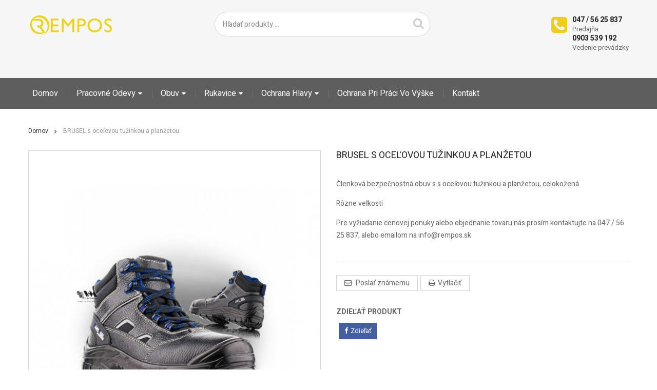

--- FILE ---
content_type: text/html; charset=utf-8
request_url: https://www.rempos.sk/home/141-brusel-s-ocelovou-spickou.html
body_size: 14813
content:
<!DOCTYPE HTML>
<!--[if lt IE 7]> <html class="no-js lt-ie9 lt-ie8 lt-ie7" lang="sk-sk"><![endif]-->
<!--[if IE 7]><html class="no-js lt-ie9 lt-ie8 ie7" lang="sk-sk"><![endif]-->
<!--[if IE 8]><html class="no-js lt-ie9 ie8" lang="sk-sk"><![endif]-->
<!--[if gt IE 8]> <html class="no-js ie9" lang="sk-sk"><![endif]-->
<html lang="sk-sk">
	<head>
		<meta charset="utf-8" />
		<title>BRUSEL s oceľovou tužinkou a planžetou - Rempos</title>
					<meta name="description" content="Členková bezpečnostná obuv s s oceľovou tužinkou a planžetou, celokožená
Rôzne veľkosti
Pre vyžiadanie cenovej ponuky alebo objednanie tovaru nás prosím kontaktujte na 047 / 56 25 837, alebo emailom na info@rempos.sk" />
						<meta name="generator" content="PrestaShop" />
		<meta name="robots" content="index,follow" />
		<meta name="viewport" content="width=device-width, minimum-scale=0.25, maximum-scale=1, initial-scale=1.0" />
		<meta name="apple-mobile-web-app-capable" content="yes" />
		<link rel="icon" type="image/vnd.microsoft.icon" href="/img/favicon.ico?1588510142" />
		<link rel="shortcut icon" type="image/x-icon" href="/img/favicon.ico?1588510142" />
		<link rel="stylesheet" href="/custom/style.css" type="text/css" />
		<link rel="stylesheet" href="https://www.rempos.sk/themes/probusiness/css/owl/owl.carousel.css" type="text/css" media="all" />
        <link href="https://fonts.googleapis.com/css?family=Montserrat:400,700" rel="stylesheet" />
        <link href="https://fonts.googleapis.com/css?family=Heebo:300,400,500,700,800,900" rel="stylesheet">
        
        												<link rel="stylesheet" href="/themes/probusiness/css/global.css" type="text/css" media="all" />
																<link rel="stylesheet" href="/themes/probusiness/css/autoload/highdpi.css" type="text/css" media="all" />
																<link rel="stylesheet" href="/themes/probusiness/css/autoload/responsive-tables.css" type="text/css" media="all" />
																<link rel="stylesheet" href="/themes/probusiness/css/autoload/uniform.default.css" type="text/css" media="all" />
																<link rel="stylesheet" href="/js/jquery/plugins/fancybox/jquery.fancybox.css" type="text/css" media="all" />
																<link rel="stylesheet" href="/themes/probusiness/css/product.css" type="text/css" media="all" />
																<link rel="stylesheet" href="/themes/probusiness/css/print.css" type="text/css" media="print" />
																<link rel="stylesheet" href="/js/jquery/plugins/bxslider/jquery.bxslider.css" type="text/css" media="all" />
																<link rel="stylesheet" href="/themes/probusiness/css/modules/socialsharing/css/socialsharing.css" type="text/css" media="all" />
																<link rel="stylesheet" href="/themes/probusiness/css/modules/blockcategories/blockcategories.css" type="text/css" media="all" />
																<link rel="stylesheet" href="/themes/probusiness/css/modules/blocklanguages/blocklanguages.css" type="text/css" media="all" />
																<link rel="stylesheet" href="/themes/probusiness/css/modules/blockcontact/blockcontact.css" type="text/css" media="all" />
																<link rel="stylesheet" href="/themes/probusiness/css/modules/blockmyaccountfooter/blockmyaccount.css" type="text/css" media="all" />
																<link rel="stylesheet" href="/themes/probusiness/css/modules/blocknewproducts/blocknewproducts.css" type="text/css" media="all" />
																<link rel="stylesheet" href="/themes/probusiness/css/modules/blocktags/blocktags.css" type="text/css" media="all" />
																<link rel="stylesheet" href="/themes/probusiness/css/modules/blockuserinfo/blockuserinfo.css" type="text/css" media="all" />
																<link rel="stylesheet" href="/themes/probusiness/css/modules/blockviewed/blockviewed.css" type="text/css" media="all" />
																<link rel="stylesheet" href="/themes/probusiness/css/modules/homefeatured/homefeatured.css" type="text/css" media="all" />
																<link rel="stylesheet" href="/modules/sendtoafriend/sendtoafriend.css" type="text/css" media="all" />
																<link rel="stylesheet" href="/themes/probusiness/css/modules/ybc_blocksearch/blocksearch.css" type="text/css" media="all" />
																<link rel="stylesheet" href="/themes/probusiness/css/product_list.css" type="text/css" media="all" />
																<link rel="stylesheet" href="/themes/probusiness/css/modules/ybc_megamenu/css/ybc_megamenu.css" type="text/css" media="all" />
																<link rel="stylesheet" href="/modules/ybc_megamenu/css/front_custom.css" type="text/css" media="all" />
																<link rel="stylesheet" href="/themes/probusiness/css/modules/productscategory/css/productscategory.css" type="text/css" media="all" />
																<link rel="stylesheet" href="/modules/ybc_productimagehover/css/productimagehover.css" type="text/css" media="all" />
																<link rel="stylesheet" href="/themes/probusiness/css/modules/ybc_widget/css/widget.css" type="text/css" media="all" />
																<link rel="stylesheet" href="/modules/ybc_themeconfig/css/font-awesome.css" type="text/css" media="all" />
																<link rel="stylesheet" href="/modules/ybc_themeconfig/css/owl/owl.carousel.css" type="text/css" media="all" />
																<link rel="stylesheet" href="/modules/ybc_themeconfig/css/owl/owl.theme.css" type="text/css" media="all" />
																<link rel="stylesheet" href="/modules/ybc_themeconfig/css/elegant-font.css" type="text/css" media="all" />
																<link rel="stylesheet" href="/modules/ybc_themeconfig/css/owl/owl.transitions.css" type="text/css" media="all" />
																<link rel="stylesheet" href="https://fonts.googleapis.com/css?family=Raleway:400,300,500,600,700,200,800,900" type="text/css" media="all" />
																<link rel="stylesheet" href="https://fonts.googleapis.com/css?family=Arimo:400,300,500,600,700,200,800,900" type="text/css" media="all" />
																<link rel="stylesheet" href="https://fonts.googleapis.com/css?family=Heebo:100,300,400,500,700,800,900" type="text/css" media="all" />
																<link rel="stylesheet" href="/themes/probusiness/css/modules/ybc_themeconfig/css/themeconfig.css" type="text/css" media="all" />
														<script type="text/javascript">
var FancyboxI18nClose = 'Zavrieť';
var FancyboxI18nNext = 'Ďalej';
var FancyboxI18nPrev = 'Predch&aacute;dz.';
var PS_CATALOG_MODE = true;
var YBC_TC_FLOAT_CSS3 = 1;
var ajaxsearch = true;
var allowBuyWhenOutOfStock = false;
var attribute_anchor_separator = '-';
var attributesCombinations = [];
var availableLaterValue = '';
var availableNowValue = '';
var baseDir = 'https://www.rempos.sk/';
var baseUri = 'https://www.rempos.sk/';
var blocksearch_type = 'top';
var comparator_max_item = 3;
var comparedProductsIds = [];
var contentOnly = false;
var currency = {"id":1,"name":"Euro","iso_code":"EUR","iso_code_num":"978","sign":"\u20ac","blank":"1","conversion_rate":"1.000000","deleted":"0","format":"2","decimals":"1","active":"1","prefix":"","suffix":" \u20ac","id_shop_list":null,"force_id":false};
var currencyBlank = 1;
var currencyFormat = 2;
var currencyRate = 1;
var currencySign = '€';
var currentDate = '2026-01-30 06:37:26';
var customerGroupWithoutTax = false;
var customizationFields = false;
var customizationId = null;
var default_eco_tax = 0;
var displayList = false;
var displayPrice = 0;
var doesntExist = 'This combination does not exist for this product. Please select another combination.';
var doesntExistNoMore = 'This product is no longer in stock';
var doesntExistNoMoreBut = 'with those attributes but is available with others.';
var ecotaxTax_rate = 0;
var fieldRequired = 'Please fill in all the required fields before saving your customization.';
var groupReduction = 0;
var highDPI = false;
var idDefaultImage = 478;
var id_lang = 2;
var id_product = 141;
var img_prod_dir = 'https://www.rempos.sk/img/p/';
var img_ps_dir = 'https://www.rempos.sk/img/';
var instantsearch = true;
var isGuest = 0;
var isLogged = 0;
var isMobile = false;
var jqZoomEnabled = false;
var maxQuantityToAllowDisplayOfLastQuantityMessage = 3;
var max_item = 'You cannot add more than 3 product(s) to the product comparison';
var min_item = 'Please select at least one product';
var minimalQuantity = 1;
var noTaxForThisProduct = false;
var oosHookJsCodeFunctions = [];
var page_name = 'product';
var priceDisplayMethod = 0;
var priceDisplayPrecision = 2;
var productAvailableForOrder = true;
var productBasePriceTaxExcl = 25;
var productBasePriceTaxExcluded = 25;
var productBasePriceTaxIncl = 30;
var productHasAttributes = false;
var productPrice = 30;
var productPriceTaxExcluded = 25;
var productPriceTaxIncluded = 30;
var productPriceWithoutReduction = 30;
var productReference = '';
var productShowPrice = false;
var productUnitPriceRatio = 0;
var product_fileButtonHtml = 'Choose File';
var product_fileDefaultHtml = 'No file selected';
var product_specific_price = [];
var quantitiesDisplayAllowed = true;
var quantityAvailable = 0;
var quickView = true;
var reduction_percent = 0;
var reduction_price = 0;
var roundMode = 2;
var search_url = 'https://www.rempos.sk/search';
var sharing_img = 'https://www.rempos.sk/478/brusel-s-ocelovou-spickou.jpg';
var sharing_name = 'BRUSEL s oceľovou tužinkou a planžetou';
var sharing_url = 'https://www.rempos.sk/home/141-brusel-s-ocelovou-spickou.html';
var specific_currency = false;
var specific_price = 0;
var static_token = '033b584ff98da13402a96991167588d7';
var stf_msg_error = 'Your e-mail could not be sent. Please check the e-mail address and try again.';
var stf_msg_required = 'Nevyplnili ste všetky požadované polia';
var stf_msg_success = 'Váš e-mail bol úspešne odoslaný';
var stf_msg_title = 'Poslať známemu';
var stf_secure_key = 'cefba533f46ce98fcdc2ebee2d7635d3';
var stock_management = 1;
var taxRate = 20;
var token = '033b584ff98da13402a96991167588d7';
var uploading_in_progress = 'Uploading in progress, please be patient.';
var usingSecureMode = true;
</script>

						<script type="text/javascript" src="/js/jquery/jquery-1.11.0.min.js"></script>
						<script type="text/javascript" src="/js/jquery/jquery-migrate-1.2.1.min.js"></script>
						<script type="text/javascript" src="/js/jquery/plugins/jquery.easing.js"></script>
						<script type="text/javascript" src="/js/tools.js"></script>
						<script type="text/javascript" src="/themes/probusiness/js/global.js"></script>
						<script type="text/javascript" src="/themes/probusiness/js/autoload/10-bootstrap.min.js"></script>
						<script type="text/javascript" src="/themes/probusiness/js/autoload/15-jquery.total-storage.min.js"></script>
						<script type="text/javascript" src="/themes/probusiness/js/autoload/15-jquery.uniform-modified.js"></script>
						<script type="text/javascript" src="/js/jquery/plugins/fancybox/jquery.fancybox.js"></script>
						<script type="text/javascript" src="/themes/probusiness/js/products-comparison.js"></script>
						<script type="text/javascript" src="/js/jquery/plugins/jquery.idTabs.js"></script>
						<script type="text/javascript" src="/js/jquery/plugins/jquery.scrollTo.js"></script>
						<script type="text/javascript" src="/js/jquery/plugins/jquery.serialScroll.js"></script>
						<script type="text/javascript" src="/js/jquery/plugins/bxslider/jquery.bxslider.js"></script>
						<script type="text/javascript" src="/themes/probusiness/js/product.js"></script>
						<script type="text/javascript" src="/modules/socialsharing/js/socialsharing.js"></script>
						<script type="text/javascript" src="/themes/probusiness/js/tools/treeManagement.js"></script>
						<script type="text/javascript" src="/themes/probusiness/js/modules/sendtoafriend/sendtoafriend.js"></script>
						<script type="text/javascript" src="/modules/ybc_blocksearch/blocksearch.js"></script>
						<script type="text/javascript" src="/themes/probusiness/js/modules/ybc_blocksearch/autocomplete.js"></script>
						<script type="text/javascript" src="/modules/ybc_megamenu/js/ybc_megamenu.js"></script>
						<script type="text/javascript" src="/themes/probusiness/js/modules/productscategory/js/productscategory.js"></script>
						<script type="text/javascript" src="/modules/ybc_themeconfig/js/wow.min.js"></script>
						<script type="text/javascript" src="/modules/ybc_themeconfig/js/owl.carousel.js"></script>
						<script type="text/javascript" src="/modules/ybc_themeconfig/js/ybctab.js"></script>
						<script type="text/javascript" src="/modules/ybc_themeconfig/js/ybc_themeconfig_frontend.js"></script>
							<meta property="og:type" content="product" />
<meta property="og:url" content="https://www.rempos.sk/home/141-brusel-s-ocelovou-spickou.html" />
<meta property="og:title" content="BRUSEL s oceľovou tužinkou a planžetou - Rempos" />
<meta property="og:site_name" content="Rempos" />
<meta property="og:description" content="Členková bezpečnostná obuv s s oceľovou tužinkou a planžetou, celokožená
Rôzne veľkosti
Pre vyžiadanie cenovej ponuky alebo objednanie tovaru nás prosím kontaktujte na 047 / 56 25 837, alebo emailom na info@rempos.sk" />
<meta property="og:image" content="https://www.rempos.sk/478-large_default/brusel-s-ocelovou-spickou.jpg" />
<meta property="product:pretax_price:amount" content="25" />
<meta property="product:pretax_price:currency" content="EUR" />
<meta property="product:price:amount" content="30" />
<meta property="product:price:currency" content="EUR" />
<style> @media (min-width: 768px){.ybc-menu-column-size-1_12{width: 8.3333%;}.ybc-menu-column-size-2_12{width: 16.6667%;}.ybc-menu-column-size-3_12{width: 25%;}.ybc-menu-column-size-4_12{width: 33.3333%;}.ybc-menu-column-size-5_12{width: 41.6667%;}.ybc-menu-column-size-6_12{width: 50%;}.ybc-menu-column-size-7_12{width: 58.3333%;}.ybc-menu-column-size-8_12{width: 66.6667%;}.ybc-menu-column-size-9_12{width: 75%;}.ybc-menu-column-size-10_12{width: 83.3333%;}.ybc-menu-column-size-11_12{width: 91.6667%;}.ybc-menu-column-size-12_12{width: 100%;}#ybc-menu-10 .ybc-menu-columns-wrapper, #ybc-menu-10 .ybc-menu-has-sub.ybc-menu-item:hover .ybc-menu-item-link:before, #ybc-menu-10 .ybc-ul-category.ybc-mm-control-content.ybc-sub-categories{background: #FFFFFF;} .ybc-menu-wrapper #ybc-menu-main-content #ybc-menu-10 .ybc-menu-item-link:after, .ybc-menu-wrapper #ybc-menu-main-content #ybc-menu-10 .ybc-menu-item-no-link:after{border-bottom-color: #FFFFFF;} #ybc-menu-11 .ybc-menu-columns-wrapper, #ybc-menu-11 .ybc-menu-has-sub.ybc-menu-item:hover .ybc-menu-item-link:before, #ybc-menu-11 .ybc-ul-category.ybc-mm-control-content.ybc-sub-categories{background: #FFFFFF;} .ybc-menu-wrapper #ybc-menu-main-content #ybc-menu-11 .ybc-menu-item-link:after, .ybc-menu-wrapper #ybc-menu-main-content #ybc-menu-11 .ybc-menu-item-no-link:after{border-bottom-color: #FFFFFF;} #ybc-menu-13 h6, #ybc-menu-13 .ybc-menu-columns-wrapper h6 a{color: #333333;} #ybc-menu-13 .ybc-menu-block-bottom, #ybc-menu-13 .ybc-menu-block p, #ybc-menu-13 .ybc_description_block p, #ybc-menu-13 .ybc_description_block, #ybc-menu-13 .ybc-menu-columns-wrapper a{color: #777777;} #ybc-menu-13 .ybc-mm-price{color: #FF564B;} #ybc-menu-13 .ybc-mm-discount-percent{background: #FF564B;} #ybc-menu-13 .ybc-menu-block-bottom ul li, #ybc-menu-13 h6, #ybc-menu-13 .ybc-mm-product-img-link, #ybc-menu-13 .ybc-menu-columns-wrapper{border-color: #DDDDDD;} #ybc-menu-13 .ybc-menu-columns-wrapper, #ybc-menu-13 .ybc-menu-has-sub.ybc-menu-item:hover .ybc-menu-item-link:before, #ybc-menu-13 .ybc-ul-category.ybc-mm-control-content.ybc-sub-categories{background: #FFFFFF;} .ybc-menu-wrapper #ybc-menu-main-content #ybc-menu-13 .ybc-menu-item-link:after, .ybc-menu-wrapper #ybc-menu-main-content #ybc-menu-13 .ybc-menu-item-no-link:after{border-bottom-color: #FFFFFF;} #ybc-menu-14 h6, #ybc-menu-14 .ybc-menu-columns-wrapper h6 a{color: #333333;} #ybc-menu-14 .ybc-menu-block-bottom, #ybc-menu-14 .ybc-menu-block p, #ybc-menu-14 .ybc_description_block p, #ybc-menu-14 .ybc_description_block, #ybc-menu-14 .ybc-menu-columns-wrapper a{color: #777777;} #ybc-menu-14 .ybc-mm-price{color: #FF564B;} #ybc-menu-14 .ybc-mm-discount-percent{background: #FF564B;} #ybc-menu-14 .ybc-menu-block-bottom ul li, #ybc-menu-14 h6, #ybc-menu-14 .ybc-mm-product-img-link, #ybc-menu-14 .ybc-menu-columns-wrapper{border-color: #DDDDDD;} #ybc-menu-14 .ybc-menu-columns-wrapper, #ybc-menu-14 .ybc-menu-has-sub.ybc-menu-item:hover .ybc-menu-item-link:before, #ybc-menu-14 .ybc-ul-category.ybc-mm-control-content.ybc-sub-categories{background: #FFFFFF;} .ybc-menu-wrapper #ybc-menu-main-content #ybc-menu-14 .ybc-menu-item-link:after, .ybc-menu-wrapper #ybc-menu-main-content #ybc-menu-14 .ybc-menu-item-no-link:after{border-bottom-color: #FFFFFF;} }</style><style>
        
        @media (min-width:768px)
        {
            .ybc-menu-skin-custom #ybc-menu-main-content,
            .fixed-full.position-fixed-scroll.ybc-menu-skin-custom
            {
                background-color: #5e5e5e;            
            }

            .ybc-menu-layout-classic.ybc-menu-skin-custom .ybc-menu > .ybc-menu-item:hover .ybc-menu-item-link,
            .ybc-menu-layout-classic.ybc-menu-skin-custom .ybc-menu > .ybc-menu-item.active .ybc-menu-item-link {
              color:;
            }
            .ybc-menu-layout-light.ybc-menu-skin-custom #ybc-menu-main-content .ybc-menu > .ybc-menu-item:hover .ybc-menu-item-link,
            .ybc-menu-layout-default.ybc-menu-skin-custom #ybc-menu-main-content .ybc-menu > .ybc-menu-item:hover .ybc-menu-item-link,
            .ybc-menu-layout-light.ybc-menu-skin-custom #ybc-menu-main-content .ybc-menu > .ybc-menu-item:hover .ybc-menu-item-no-link,
            .ybc-menu-layout-default.ybc-menu-skin-custom #ybc-menu-main-content .ybc-menu > .ybc-menu-item:hover .ybc-menu-item-no-link         
             {
              background-color: ;
             }
             .ybc-menu-skin-custom  #ybc-menu-main-content .ybc-mm-control-content .ybc-menu-block-links  li a:hover
            {
                color:;
            }
            
            .ybc-menu-layout-default.ybc-menu-skin-custom .ybc-menu:before,
            .ybc-menu-layout-default.fixed-full.position-fixed-scroll.ybc-menu-skin-custom:before{
                background-color: #ffffff;
            }
            .ybc-menu-layout-default.ybc-menu-skin-custom #ybc-menu-main-content .ybc-menu-item .ybc-menu-item-link,
            .ybc-dir-rtl.ybc-menu-layout-default.fixed-full.position-fixed-scroll.ybc-menu-skin-custom #ybc-menu-main-content .ybc-menu > li:first-child > .ybc-menu-item-link
            {
                border-right-color: #ffffff;
            }    
            .ybc-dir-rtl.ybc-menu-layout-default.ybc-menu-skin-custom #ybc-menu-main-content .ybc-menu-item .ybc-menu-item-link
            {
                border-left-color: #ffffff;
                border-right: none;
            } 
            .ybc-menu-layout-default.fixed-full.position-fixed-scroll.ybc-menu-skin-custom #ybc-menu-main-content .ybc-menu > li:first-child > .ybc-menu-item-link
            {
                border-left-color: #ffffff;
            } 
            .ybc-menu-layout-default.ybc-menu-skin-custom #ybc-menu-main-content .ybc-menu-item  .ybc-menu-item-link,
            .ybc-menu-layout-light.ybc-menu-skin-custom #ybc-menu-main-content .ybc-menu-item  .ybc-menu-item-link,
            .ybc-menu-layout-classic.ybc-menu-skin-custom #ybc-menu-main-content .ybc-menu-item  .ybc-menu-item-link,
            .ybc-menu-layout-default.ybc-menu-skin-custom #ybc-menu-main-content .ybc-menu-item  .ybc-menu-item-link i,
            .ybc-menu-layout-light.ybc-menu-skin-custom #ybc-menu-main-content .ybc-menu-item  .ybc-menu-item-link i,
            .ybc-menu-layout-classic.ybc-menu-skin-custom #ybc-menu-main-content .ybc-menu-item  .ybc-menu-item-link i,
            .ybc-menu-layout-default.ybc-menu-skin-custom #ybc-menu-main-content .ybc-menu-item  .ybc-menu-item-no-link,
            .ybc-menu-layout-light.ybc-menu-skin-custom #ybc-menu-main-content .ybc-menu-item  .ybc-menu-item-no-link,
            .ybc-menu-layout-classic.ybc-menu-skin-custom #ybc-menu-main-content .ybc-menu-item  .ybc-menu-item-no-link,
            .ybc-menu-layout-default.ybc-menu-skin-custom #ybc-menu-main-content .ybc-menu-item  .ybc-menu-item-no-link i,
            .ybc-menu-layout-light.ybc-menu-skin-custom #ybc-menu-main-content .ybc-menu-item  .ybc-menu-item-no-link i,
            .ybc-menu-layout-classic.ybc-menu-skin-custom #ybc-menu-main-content .ybc-menu-item  .ybc-menu-item-no-link i
            {
                color:;
            }
            .ybc-menu-skin-custom .ybc-ul-category li:hover >.ybc-mm-control::before,
            .ybc-menu-skin-custom .ybc-sub-categories li:hover >.ybc-mm-control::before
            {
                color:#5e5e5e;
            }
            .ybc-menu-layout-light.ybc-menu-skin-custom .ybc-menu .ybc-menu-item 
            {
               /* border-right: 1px solid ;*/
                box-shadow: none;                
            }
                        
        }
         
        @media (max-width: 767px)
        {
            .ybc-menu-wrapper.ybc-menu-skin-custom .ybc-menu-main-content {
              background-color:#5e5e5e;
            }
            .ybc-menu-layout-default.ybc-menu-skin-custom  .ybc-menu-main-content {              
              border-bottom:none;
            }            
            .ybc-menu-skin-custom .ybc-sub-menu-header span:first-child    
            {
                background-color:#5e5e5e; 
            }
            .ybc-menu-skin-custom  #ybc-menu-main-content            
            {
                border-color: #5e5e5e;
            }
            
            
        }        
        </style><style>
/**/
body.ybc-skin-custom{
    /*background: #ffffff!important;*/
}
body.ybc-skin-custom#my-account ul.myaccount-link-list li a:hover,
body.ybc-skin-custom .box-sharing-button li a:hover,
body.ybc-skin-custom .section_social a:hover,
body.ybc-skin-custom ul.product_list .functional-buttons div.wishlist a:hover,
body.ybc-skin-custom #center_column .button.ajax_add_to_cart_button:hover,
body.ybc-skin-custom .nivo-controlNav a:hover,
body.ybc-skin-custom .nivo-controlNav a.active,
body.ybc-skin-custom .ybc_readmore,
body.ybc-skin-custom .reduction_amount,
body.ybc-skin-custom .price-percent-reduction,
body.ybc-skin-custom .owl-nav > div,
body.ybc-skin-custom .show_qties .ajax_cart_quantity,
body.ybc-skin-custom .new-label,
body.ybc-skin-custom .quick-view:hover,
body.ybc-skin-custom .add_to_compare:hover,
body.ybc-skin-custom .btn.button_nivo:hover,
body.ybc-skin-custom .scroll_top,
body.ybc-skin-custom .wishlist a:hover,
body.ybc-skin-custom .ybc-blog-post-footer .read_more,
body.ybc-skin-custom ul.step li.step_current::before,
body.ybc-skin-custom ul.step li.step_current::after,
body.ybc-skin-custom ul.step li.step_done::before,
body.ybc-skin-custom ul.step li.step_done::after,
body.ybc-skin-custom #view_scroll_left, 
body.ybc-skin-custom #view_scroll_right,
body.ybc-skin-custom .box-cart-bottom .exclusive.button,
body.ybc-skin-custom #footer .ybc-theme-panel-inner #ybc_tc_float_header li.active,
body.ybc-skin-custom .owl-controls .owl-nav > div:hover,
body.ybc-skin-custom .theme-default .nivo-directionNav a:hover,
body.ybc-skin-custom .theme-default .nivo-directionNav a:hover:before,
body.ybc-skin-custom ul.product_list .functional-buttons div.compare a:hover:before,
body.ybc-skin-custom .button-container .functional-buttons:hover,
body.ybc-skin-custom ul.pagination li.active > span span,
body.ybc-skin-custom .blog-paggination .links > b,
body.ybc-skin-custom .ybc_shopmsg_alert,
body.ybc-skin-custom .contact_store_information_left i,
body.ybc-skin-custom .owl-controls .owl-nav > div:hover,
body.ybc-skin-custom div.light_square .pp_close:hover:before,
body.ybc-skin-custom .product-container .button_addtocart:hover .button.ajax_add_to_cart_button,
body.ybc-skin-custom .comparison_product_infos .button.ajax_add_to_cart_button,
body.ybc-skin-custom .ybc-mm-discount-percent,
body.ybc-skin-custom #layer_cart .layer_cart_cart .button-container span.exclusive-medium:hover,
body.ybc-skin-custom .ybc-menu > .ybc-menu-item > .ybc-menu-item-link.active, 
body.ybc-skin-custom .ybc-menu > .ybc-menu-item:hover > .ybc-menu-item-link,
body.ybc-skin-custom #ybc_countdown .reduction_percent,
body.ybc-skin-custom a.ybc_readmore:hover{
    background-color: #EDCE1E;
    color: #ffffff;
    border-color: #EDCE1E;
}

body.ybc-skin-custom #subcategories ul li:hover .subcategory-image a,
body.ybc-skin-custom .scroll_top:hover:before,
body.ybc-skin-custom .scroll_top:hover:after,
body.ybc-skin-custom .theme-default .nivo-directionNav a:hover,
body.ybc-skin-custom .nivo-button:hover{
    border-color: #EDCE1E;
}

body.ybc-skin-custom .ybc-theme-panel-bg.active,

body.ybc-skin-custom .htmlcontent-item-link-wrap .item-title span,
body.ybc-skin-custom .ui-slider-horizontal .ui-slider-range,
body.ybc-skin-custom .header-container,
body.ybc-skin-custom .owl-dot.active span,
body.ybc-skin-custom .owl-dot:hover span,
body.ybc-skin-custom .scroll_top::after,
body.ybc-skin-custom .scroll_top::before,
body.ybc-skin-custom .search_locations:hover,
body.ybc-skin-custom .ybc-blog-search .block_content .button:hover,
body.ybc-skin-custom .ybc-newsletter-popup .ynp-submit,
body.ybc-skin-custom .nivo-controlNav a.active{
    border-color: #EDCE1E;
}


body.ybc-skin-custom #view_scroll_right::before{
    border-color: transparent transparent #EDCE1E;
}

body.ybc-skin-custom .ybc-theme-panel-btn{
    border-color: transparent transparent transparent #EDCE1E;
}

body.ybc-skin-custom .ybc-theme-panel-btn:hover{
    border-color: transparent transparent transparent #11e5ef;
}

body.ybc-skin-custom #view_scroll_left::before,
body.ybc-skin-custom .header-container::before{
    border-color: #EDCE1E transparent transparent;
}
body.ybc-skin-custom .box-price .our_price_display,
body.ybc-skin-custom .price.product-price,
body.ybc-skin-custom .bt_color,
body.ybc-skin-custom .shop_text_nav > i,
body.ybc-skin-custom .caption2,
body.ybc-skin-custom #ybc_tc_layout li.active::before,
body.ybc-skin-custom .ybc_coppyright a:hover,
body.ybc-skin-custom .ybc-blog-related-posts-meta-categories > a,
body.ybc-skin-custom .quantity-formated,
body.ybc-skin-custom .ybc-menu > li.view_more_menu a:hover,
body.ybc-skin-custom .ybc-menu > li.view_less_menu a:hover,
body.ybc-skin-custom #layer_cart .layer_cart_product .title,
body.ybc-skin-custom .content_sortPagiBar .display li.selected i, 
body.ybc-skin-custom .content_sortPagiBar .display_m li.selected i,
body.ybc-skin-custom .ybc-widget-ybc-custom-1 .ybc-widget-title a .main-color,
body.ybc-skin-custom .ybc-widget-ybc-custom-3 .ybc-widget-title a .main-color,
body.ybc-skin-custom .cart_block .cart-info .quantity-formated,
body.ybc-skin-custom .shopping_cart .price,
body.ybc-skin-custom .c2_main_color .caption2 span,
body.ybc-skin-custom #tab_product_page .nav.nav-tabs a:hover,
body.ybc-skin-custom .cart_navigation .button-exclusive.btn.btn-default:hover,
body.ybc-skin-custom p.payment_module a.bankwire:hover span,
body.ybc-skin-custom p.payment_module a.cheque:hover span,
body.ybc-skin-custom .module-bankwire-payment .cart_navigation .button-exclusive.btn.btn-default:hover,
body.ybc-skin-custom .content_sortPagiBar .display li a:hover i,
body.ybc-skin-custom .content_sortPagiBar .display_m li a:hover i,
body.ybc-skin-custom .cart_delete a.cart_quantity_delete:hover,
body.ybc-skin-custom a.price_discount_delete:hover{
    color: #EDCE1E;
}


/*color 2 - color text when hover*/
body.ybc-skin-custom #footer #newsletter_block_left .form-group .button-small:hover,
body.ybc-skin-custom .button-container .functional-buttons:hover,
body.ybc-skin-custom ul.pagination li.active > span span,
body.ybc-skin-custom#my-account ul.myaccount-link-list li a:hover i,
body.ybc-skin-custom .button.ajax_add_to_cart_button:hover::before,
body.ybc-skin-custom .section_social a:hover i{
    color: #ffffff;
}


/* color 5 - background color for button*/
body.ybc-skin-custom .ybc-menu-toggle,
body.ybc-skin-custom #layered_block_left .ui-state-default, 
body.ybc-skin-custom #layered_block_left .ui-widget-content .ui-state-default,
body.ybc-skin-custom .ybc-menu-item.ybc_new > .ybc-menu-item-link > span.ybc_menu_item_link_content::before,
body.ybc-skin-custom .ybc-menu-item.ybc_new > span.ybc-menu-item-no-link.ybc_menu_item_link_content::before{
    background-color: #00ccd6;
    color: #ffffff;
}
body.ybc-skin-custom div.star::after,
body.ybc-skin-custom #uniform-ynp-input-dont-show > span.checked::before,
body.ybc-skin-custom .ybc-menu > li.view_more_menu a,
body.ybc-skin-custom .ybc-menu > li.view_less_menu a,
body.ybc-skin-custom .ybc-widget-ybc-custom-1 .ybc-widget-subtitle,
body.ybc-skin-custom .ybc-widget-ybc-custom-3 .ybc-widget-subtitle{
    color: #00ccd6;
}
body.ybc-skin-custom .ybc-menu-main-content{
    border-color: #00ccd6;
}

/*---------*/
body.ybc-skin-custom .ybc-menu-item.ybc_sale > .ybc-menu-item-link > span.ybc_menu_item_link_content::before,
body.ybc-skin-custom .ybc-menu-item.ybc_sale > span.ybc-menu-item-no-link.ybc_menu_item_link_content::before,
body.ybc-skin-custom .ybc-widget-ybc-custom-5 .ybc-widget-subtitle,
body.ybc-skin-custom .sale-label,
body.ybc-skin-custom #ybc_countdown #reduction_percent{
    background-color: #ffc33c;
    color: #ffffff;
}





/*color 3 - color-background when hover*/
body.ybc-skin-custom .button:hover,
body.ybc-skin-custom .btn:hover,
body.ybc-skin-custom #new_comment_tab_btn:hover,
body.ybc-skin-custom .ybc-blog-post-footer .read_more:hover,
body.ybc-skin-custom .comparison_product_infos .button.ajax_add_to_cart_button:hover,
body.ybc-skin-custom .box-sharing-button li a:hover,
body.ybc-skin-custom .box-cart-bottom .exclusive.button:hover,
body.ybc-skin-custom .product-container .button.ajax_add_to_cart_button:hover{
    background-color: #EDCE1E;
    color: #ffffff;
}

body.ybc-skin-custom .bt_color:hover,
body.ybc-skin-custom a:hover,
body.ybc-skin-custom #view_full_size .span_link:hover:after,
body.ybc-skin-custom #view_full_size .span_link:hover,
body.ybc-skin-custom #layer_cart .cross:hover{
    color: #EDCE1E;
}
body.ybc-skin-custom .ybc-blog-post-footer .read_more:hover{
    border-color: #EDCE1E;
}


body.ybc-skin-custom .ac_results li:hover:before, 
body.ybc-skin-custom .ybc_shopmsg_alert:before,
body.ybc-skin-custom .ybc_blog_skin_default .nivo-caption:before,
body.ybc-skin-custom .theme-bar .nivo-directionNav .nivo-nextNav:hover:before,
body.ybc-skin-custom .theme-bar .nivo-directionNav .nivo-prevNav:hover:before{
    opacity: 0.5;
}
body.ybc-skin-custom .theme-bar .nivo-directionNav .nivo-nextNav:before,
body.ybc-skin-custom .theme-bar .nivo-directionNav .nivo-prevNav:before{
    opacity: 0.3;
}

body.ybc-skin-custom .ybc-menu-item.ybc_new > .ybc-menu-item-link > span:first-child::after, 
body.ybc-skin-custom .ybc-menu-item.ybc_new > span.ybc-menu-item-no-link:first-child::after{
    background-color: #ff8f8f
}

body.ybc-skin-custom .ybc-menu-item.ybc_hot > .ybc-menu-item-link > span:first-child::after, 
body.ybc-skin-custom .ybc-menu-item.ybc_hot > span.ybc-menu-item-no-link:first-child::after,
body.ybc-skin-custom .ybc-menu-block.ybc_hot .ybc-menu-title-block h6::after{
    background-color: #a72c00
}

body.ybc-skin-green_1 .button_addtocart .button{
   background-color: #ffffff 
}
{
   color: #ffffff  
}
</style><script type="text/javascript">
						var checkCaptchaUrl ="/modules/eicaptcha/eicaptcha-ajax.php";
						var RecaptachKey = "6Lc7WoMUAAAAAFd2Fq2buPPzqpKw8ISyNKVelDas";
						var RecaptchaTheme = "light";
					</script>
					<script src="https://www.google.com/recaptcha/api.js?onload=onloadCallback&render=explicit&hl=sk" async defer></script>
					<script type="text/javascript" src="/modules/eicaptcha//views/js/eicaptcha-modules.js"></script>
        
        <!--[if IE 8]>
		<script src="https://oss.maxcdn.com/libs/html5shiv/3.7.0/html5shiv.js"></script>
		<script src="https://oss.maxcdn.com/libs/respond.js/1.3.0/respond.min.js"></script>
		<![endif]-->
	</head>    
	<body id="product" class="product product-141 product-brusel-s-ocelovou-spickou category-2 category-home hide-left-column hide-right-column lang_sk  ybc-float_header-no ybc-float_css3-yes ybc-layout-layout5 ybc-skin-custom ybc-product_layout-layout2 ybc-contact_form_layout-layout1">
					<div id="page" class="">
                <div class="header-container">           
        <header id="header" class="header_style_2">
                                <div class="header_bottom">
			<div class="container">
				<div class="row">
					<div id="header_logo" class="">
						<a href="https://www.rempos.sk/" title="Rempos">
							<img class="logo img-responsive" src="https://www.rempos.sk/img/rempos-logo-1525564052.jpg" alt="Rempos" width="168" height="47"/>
						</a>
					</div>
                                            <!-- Block search module TOP -->
<div id="search_block_top" class="has-categories-dropdown">
	<span class="toogle_search_top"></span>
    <div class="search_block_top_fixed">
        <div class="search_block_top_content">
            <span class="search_block_top_content_icon"></span>
            <div class="search_block_top_close in_content"></div>
            <form id="searchbox" method="get" action="//www.rempos.sk/search" >
        		<input type="hidden" name="controller" value="search" />
        		<input type="hidden" name="orderby" value="position" />
        		<input type="hidden" name="orderway" value="desc" />
                <select class="searched_category" name="searched_category"><option value="0">Kategórie</option><option  class="search_depth_level_1" value="12">Pracovné odevy</option><option  class="search_depth_level_2" value="16">- Montérky (súpravy, bundy, nohavice)</option><option  class="search_depth_level_2" value="17">- Reflexné odevy</option><option  class="search_depth_level_2" value="20">- Nepremokavé odevy</option><option  class="search_depth_level_2" value="22">- Jednorazové odevy</option><option  class="search_depth_level_2" value="28">- Mikiny</option><option  class="search_depth_level_2" value="29">- Vesty</option><option  class="search_depth_level_2" value="30">- Bundy</option><option  class="search_depth_level_2" value="33">- Zimné odevy</option><option  class="search_depth_level_2" value="34">- Doplnky (čiapky, ponožky a kukly)</option><option  class="search_depth_level_2" value="35">- Dámske odevy</option><option  class="search_depth_level_1" value="13">Obuv</option><option  class="search_depth_level_2" value="21">- Poltopánky</option><option  class="search_depth_level_2" value="36">- Členková obuv</option><option  class="search_depth_level_2" value="37">- Holeňová obuv</option><option  class="search_depth_level_2" value="38">- Čižmy a gumáky</option><option  class="search_depth_level_2" value="40">- Sandále</option><option  class="search_depth_level_2" value="41">- Outdoor obuv</option><option  class="search_depth_level_2" value="42">- Zimná obuv</option><option  class="search_depth_level_2" value="44">- Dámska obuv</option><option  class="search_depth_level_1" value="14">Rukavice</option><option  class="search_depth_level_2" value="46">- Kombinované rukavice</option><option  class="search_depth_level_2" value="49">- Kyselinovzdorné rukavice</option><option  class="search_depth_level_2" value="54">- Polomáčané rukavice</option><option  class="search_depth_level_2" value="55">- Celomáčané rukavice</option><option  class="search_depth_level_2" value="58">- Zateplené rukavice</option><option  class="search_depth_level_1" value="15">Ochrana hlavy</option><option  class="search_depth_level_2" value="60">- Ochrana lebky</option><option  class="search_depth_level_2" value="61">- Ochrana zraku</option><option  class="search_depth_level_2" value="62">- Ochrana sluchu (slúchadlá a zátky do uší)</option><option  class="search_depth_level_2" value="63">- Ochrana dýchacích ciest (respirátory a masky)</option><option  class="search_depth_level_1" value="19">Ochrana pri práci vo výške</option><option  class="search_depth_level_1" value="64">O nás</option></select><span class="select-arrow"></span>        		<input class="search_query form-control" type="text" id="search_query_top" name="search_query" placeholder="Hľadať produkty ..." value="" />
        		<button type="submit" name="submit_search" class="btn btn-default button-search">
    			<span>Hľadať</span>
        		</button>
        	</form>
         </div>
     </div>
</div>
<!-- /Block search module TOP -->
                                                                <div class="shop_text_nav">
                        <i class="fa fa-phone-square" aria-hidden="true"></i>
                            <div class="shop_text_nav_config">
                                <!--b>+421 903 539 192</b><br />08:00 - 17:00-->
								<b>047 / 56 25 837</b><br />Predajňa<br />
								<b>0903 539 192</b><br />Vedenie prevádzky
                            </div>
                        </div>
                    				</div>
			</div>
            <div class="main-menu">
                <div class="container">
                    
    <div class="ybc-menu-wrapper 
        ybc-dir-ltr ybc-no-arrow 
         
        position-fixed         
        ybc-mm-mobile-type-default 
        ybc-menu-layout-light 
        ybc-menu-skin-custom ybc-menu-zoom
                 ybc-menu-hide-image-on-mobile col-xs-12 col-sm-12">
        
    	<div class="container">        <div class="ybc-menu-blinder"></div>
        <div class="ybc-menu-toggle ybc-menu-btn">
          <div class="ybc-menu-button-toggle">            
            <span>
                                    Menu
                                <span class="ybc-menu-button-toggle_icon">
                    <i class="icon-bar"></i>
                    <i class="icon-bar"></i>
                    <i class="icon-bar"></i>
                </span>
            </span>
          </div>
        </div>
        
        <div class="ybc-menu-main-content" id="ybc-menu-main-content">            

                <ul class="ybc-menu">  
                            			                                                                				<li class=" ybc-menu-item  ybc-menu-sub-type-home ybc-menu-column-type-left  sub-type-title" id="ybc-menu-1">	
                                    <!-- level 1 -->
                                                                    	   <a class="ybc-menu-item-link" href="https://www.rempos.sk/">
                                                                                                                                    <span class="ybc_menu_item_link_content">Domov</span>
                                                                                    </a>
                                                                        <!-- /leve 1 -->
                                    <!-- Columns -->
                                                                     <!-- /Columns  -->		
            				</li> 
                                           
        			                                                                				<li class="ybc-menu-has-sub ybc-menu-item  ybc-menu-sub-type-category ybc-menu-column-type-full  sub-type-title" id="ybc-menu-2">	
                                    <!-- level 1 -->
                                                                    	   <a class="ybc-menu-item-link" href="https://www.rempos.sk/12-pracovne-odevy">
                                            <i class="fa icon fa-television icon-television"></i>                                                                                         <span class="ybc_menu_item_link_content">Pracovné odevy</span>
                                             <span class="fa fa-submenu-exist"></span>                                        </a>
                                                                        <!-- /leve 1 -->
                                    <!-- Columns -->
                                                                            <span class="ybc-mm-control closed"></span>
                                        <div style="width: 100%;" class="ybc-menu-columns-wrapper ybc-mm-control-content" id="ybc-menu-columns-wrapper-2">
                                                                                                                                                                            				<div class="ybc-menu-column-item ybc-menu-column-size-4_12 border-right" id="ybc-menu-column-6">
                                                        <!-- Column content -->     
                                                                                                                    <div class="ybc-menu-column-top">                                                 
                                                                                                                                                                                                <div class="ybc_description_block"><ul><li><a href="16-monterky">Montérky (súpravy, bundy, nohavice)</a></li>
<li><a href="17-reflexne-odevy">Reflexné odevy</a></li>
<li><a href="20-nepremokave-odevy">Nepremokavé odevy</a></li>
<li><a href="22-jednorazove-odevy">Jednorazové odevy</a></li>
</ul></div>                                                            </div>
                                                          
                                                        <!-- /Column content -->                                                    	
                                                        <!-- Blocks -->
                                                                                                               <!-- /Blocks -->	
                                    				</div>   
                                                                                      
                                			                                                                                    				<div class="ybc-menu-column-item ybc-menu-column-size-3_12 border-right" id="ybc-menu-column-44">
                                                        <!-- Column content -->     
                                                                                                                    <div class="ybc-menu-column-top">                                                 
                                                                                                                                                                                                <div class="ybc_description_block"><ul><li><a href="28-mikiny">Mikiny</a></li>
<li><a href="29-vesty">Vesty</a></li>
<li><a href="30-bundy">Bundy</a></li>
<li><a href="33-zimne-odevy">Zimné odevy</a></li>
</ul></div>                                                            </div>
                                                          
                                                        <!-- /Column content -->                                                    	
                                                        <!-- Blocks -->
                                                                                                               <!-- /Blocks -->	
                                    				</div>   
                                                                                      
                                			                                                                                    				<div class="ybc-menu-column-item ybc-menu-column-size-4_12 " id="ybc-menu-column-45">
                                                        <!-- Column content -->     
                                                                                                                    <div class="ybc-menu-column-top">                                                 
                                                                                                                                                                                                <div class="ybc_description_block"><ul><li><a href="34-doplnky-ciapky-ponozky-a-kukly">Doplnky (čiapky, ponožky a kukly)</a></li>
<li><a href="35-damske-odevy">Dámske odevy</a></li>
</ul></div>                                                            </div>
                                                          
                                                        <!-- /Column content -->                                                    	
                                                        <!-- Blocks -->
                                                                                                               <!-- /Blocks -->	
                                    				</div>   
                                                                                      
                                			                                                                                    </div>
                                                                     <!-- /Columns  -->		
            				</li> 
                                           
        			                                                                				<li class="ybc-menu-has-sub ybc-menu-item ybc_sale ybc-menu-sub-type-category ybc-menu-column-type-full  sub-type-title" id="ybc-menu-11">	
                                    <!-- level 1 -->
                                                                    	   <a class="ybc-menu-item-link" href="https://www.rempos.sk/13-obuv">
                                                                                                                                        <span class="ybc_icon_image">
                                                    <img src="/modules/ybc_megamenu/images/menu/i-laptop.png" alt="Obuv" /> 
                                                </span>
                                                                                        <span class="ybc_menu_item_link_content">Obuv</span>
                                             <span class="fa fa-submenu-exist"></span>                                        </a>
                                                                        <!-- /leve 1 -->
                                    <!-- Columns -->
                                                                            <span class="ybc-mm-control closed"></span>
                                        <div style="width: 100%;" class="ybc-menu-columns-wrapper ybc-mm-control-content" id="ybc-menu-columns-wrapper-11">
                                                                                                                                                                            				<div class="ybc-menu-column-item ybc-menu-column-size-3_12 border-right" id="ybc-menu-column-42">
                                                        <!-- Column content -->     
                                                                                                                    <div class="ybc-menu-column-top">                                                 
                                                                                                                                                                                                <div class="ybc_description_block"><ul><li><a href="https://rempos.sk/21-poltopanky">Poltopánky</a></li>
<li><a href="https://rempos.sk/36-clenkova-obuv">Členková obuv</a></li>
<li><a href="https://rempos.sk/37-holenova-obuv">Holeňová obuv</a></li>
<li><a href="https://rempos.sk/38-cizmy-a-gumaky">Čižmy, gumáky</a></li>
</ul></div>                                                            </div>
                                                          
                                                        <!-- /Column content -->                                                    	
                                                        <!-- Blocks -->
                                                                                                               <!-- /Blocks -->	
                                    				</div>   
                                                                                      
                                			                                                                                    				<div class="ybc-menu-column-item ybc-menu-column-size-3_12 " id="ybc-menu-column-43">
                                                        <!-- Column content -->     
                                                                                                                    <div class="ybc-menu-column-top">                                                 
                                                                                                                                                                                                <div class="ybc_description_block"><ul><li><a href="https://rempos.sk/40-sandale">Sandále</a></li>
<li><a href="https://rempos.sk/41-outdoor-obuv">Outdoor obuv</a></li>
<li><a href="https://rempos.sk/42-zimna-obuv">Zimná obuv</a></li>
<li><a href="https://rempos.sk/44-damska-obuv">Dámska obuv</a></li>
</ul></div>                                                            </div>
                                                          
                                                        <!-- /Column content -->                                                    	
                                                        <!-- Blocks -->
                                                                                                               <!-- /Blocks -->	
                                    				</div>   
                                                                                      
                                			                                                                                    </div>
                                                                     <!-- /Columns  -->		
            				</li> 
                                           
        			                                                                				<li class="ybc-menu-has-sub ybc-menu-item  ybc-menu-sub-type-category ybc-menu-column-type-full  sub-type-title" id="ybc-menu-13">	
                                    <!-- level 1 -->
                                                                    	   <a class="ybc-menu-item-link" href="https://www.rempos.sk/14-rukavice">
                                                                                                                                    <span class="ybc_menu_item_link_content">Rukavice</span>
                                             <span class="fa fa-submenu-exist"></span>                                        </a>
                                                                        <!-- /leve 1 -->
                                    <!-- Columns -->
                                                                            <span class="ybc-mm-control closed"></span>
                                        <div style="width: 100%;" class="ybc-menu-columns-wrapper ybc-mm-control-content" id="ybc-menu-columns-wrapper-13">
                                                                                                                                                                            				<div class="ybc-menu-column-item ybc-menu-column-size-4_12 " id="ybc-menu-column-46">
                                                        <!-- Column content -->     
                                                                                                                    <div class="ybc-menu-column-top">                                                 
                                                                                                                                                                                                <div class="ybc_description_block"><ul><li><a href="https://rempos.sk/46-kombinovane-rukavice">Kombinované rukavice</a></li>
<li><a href="https://rempos.sk/49-kyselinovzdorne-rukavice">Kyselinovzdorné rukavice</a></li>
<li><a href="https://rempos.sk/54-polomacane-rukavice">Polomáčané rukavice</a></li>
</ul></div>                                                            </div>
                                                          
                                                        <!-- /Column content -->                                                    	
                                                        <!-- Blocks -->
                                                                                                               <!-- /Blocks -->	
                                    				</div>   
                                                                                      
                                			                                                                                    				<div class="ybc-menu-column-item ybc-menu-column-size-4_12 " id="ybc-menu-column-47">
                                                        <!-- Column content -->     
                                                                                                                    <div class="ybc-menu-column-top">                                                 
                                                                                                                                                                                                <div class="ybc_description_block"><ul><li><a href="https://rempos.sk/55-celomacane-rukavice">Celomáčané rukavice</a></li>
<li><a href="https://rempos.sk/58-zateplene-rukavice">Zateplené rukavice</a></li>
</ul></div>                                                            </div>
                                                          
                                                        <!-- /Column content -->                                                    	
                                                        <!-- Blocks -->
                                                                                                               <!-- /Blocks -->	
                                    				</div>   
                                                                                      
                                			                                                                                    </div>
                                                                     <!-- /Columns  -->		
            				</li> 
                                           
        			                                                                				<li class="ybc-menu-has-sub ybc-menu-item ybc_new ybc-menu-sub-type-category ybc-menu-column-type-full  sub-type-title" id="ybc-menu-10">	
                                    <!-- level 1 -->
                                                                    	   <a class="ybc-menu-item-link" href="https://www.rempos.sk/15-ochrana-hlavy">
                                                                                                                                        <span class="ybc_icon_image">
                                                    <img src="/modules/ybc_megamenu/images/menu/i-computer.png" alt="Ochrana hlavy" /> 
                                                </span>
                                                                                        <span class="ybc_menu_item_link_content">Ochrana hlavy</span>
                                             <span class="fa fa-submenu-exist"></span>                                        </a>
                                                                        <!-- /leve 1 -->
                                    <!-- Columns -->
                                                                            <span class="ybc-mm-control closed"></span>
                                        <div style="width: 100%;" class="ybc-menu-columns-wrapper ybc-mm-control-content" id="ybc-menu-columns-wrapper-10">
                                                                                                                                                                            				<div class="ybc-menu-column-item ybc-menu-column-size-6_12 " id="ybc-menu-column-48">
                                                        <!-- Column content -->     
                                                                                                                    <div class="ybc-menu-column-top">                                                 
                                                                                                                                                                                                <div class="ybc_description_block"><ul><li><a href="https://rempos.sk/60-ochrana-lebky">Ochrana lebky</a></li>
<li><a href="https://rempos.sk/61-ochrana-zraku">Ochrana zraku</a></li>
<li><a href="https://rempos.sk/62-ochrana-sluchu-sluchadla-a-zatky-do-usi">Ochrana sluchu (slúchadlá a zátky do uší)</a></li>
<li><a href="https://rempos.sk/63-ochrana-dychacich-ciest-respiratory-a-masky">Ochrana dýchacích ciest (respirátory a masky)</a></li>
</ul></div>                                                            </div>
                                                          
                                                        <!-- /Column content -->                                                    	
                                                        <!-- Blocks -->
                                                                                                               <!-- /Blocks -->	
                                    				</div>   
                                                                                      
                                			                                                                                    </div>
                                                                     <!-- /Columns  -->		
            				</li> 
                                           
        			                                                                				<li class=" ybc-menu-item  ybc-menu-sub-type-category ybc-menu-column-type-full  sub-type-title" id="ybc-menu-4">	
                                    <!-- level 1 -->
                                                                    	   <a class="ybc-menu-item-link" href="https://www.rempos.sk/19-ochrana-pri-praci-vo-vyske">
                                                                                                                                        <span class="ybc_icon_image">
                                                    <img src="/modules/ybc_megamenu/images/menu/i-mobile.png" alt="Ochrana pri práci vo výške" /> 
                                                </span>
                                                                                        <span class="ybc_menu_item_link_content">Ochrana pri práci vo výške</span>
                                                                                    </a>
                                                                        <!-- /leve 1 -->
                                    <!-- Columns -->
                                                                     <!-- /Columns  -->		
            				</li> 
                                           
        			                                                                				<li class=" ybc-menu-item contact-scroll ybc-menu-sub-type-custom ybc-menu-column-type-full  sub-type-title" id="ybc-menu-14">	
                                    <!-- level 1 -->
                                                                            <a class="ybc-menu-item-link ybc-menu-item-no-link" href="#"><span class="">Kontakt</span></a>
                                                                        <!-- /leve 1 -->
                                    <!-- Columns -->
                                                                     <!-- /Columns  -->		
            				</li> 
                                           
        			                            	   </ul>
        </div>
        </div>    </div>

                </div>
            </div>
		</div>     
        </header>
                    
    </div>
	<div class="columns-container">
        <div id="slider_row" class="">
                                			    				<div id="top_column" class="container">
                                        
                        
                    </div>
    			                        
		</div>
                    <div class="ybc_full_bg_breadcrum">
                <div class="container">
    					
<!-- Breadcrumb -->
<div class="breadcrumb clearfix">
	<a class="home" href="https://www.rempos.sk/" title="N&aacute;vrat na &Uacute;vodn&uacute; str&aacute;nku">Domov</a>
			<span class="navigation-pipe">&gt;</span>
					BRUSEL s oceľovou tužinkou a planžetou
			    </div>

<!-- /Breadcrumb -->

                </div>
            </div>
        		<div id="columns" class="container">
			<div class="row">
												<div id="center_column" class="center_column col-xs-12 col-sm-12">
	






    							<div itemscope itemtype="https://schema.org/Product">
	<meta itemprop="url" content="https://www.rempos.sk/home/141-brusel-s-ocelovou-spickou.html">
	<div class="primary_block row product_layout_2">
					<div class="container">
				<div class="top-hr"></div>
			</div>
								<!-- left infos-->
		<div class="pb-left-column col-xs-12 col-sm-6 col-md-6">
			<!-- product img-->
			<div id="image-block" class="clearfix">
																	<span id="view_full_size">
													<img id="bigpic" itemprop="image" src="https://www.rempos.sk/478-large_default/brusel-s-ocelovou-spickou.jpg" title="BRUSEL s oceľovou tužinkou a planžetou" alt="BRUSEL s oceľovou tužinkou a planžetou" width="750" height="750"/>
															<span class="span_link no-print"></span>
																		</span>
							</div> <!-- end image-block -->
							<!-- thumbnails -->
				<div id="views_block" class="clearfix hidden">
										<div id="thumbs_list">
						<ul id="thumbs_list_frame">
																																																						<li id="thumbnail_478" class="last">
									<a href="https://www.rempos.sk/478-thickbox_default/brusel-s-ocelovou-spickou.jpg"	data-fancybox-group="other-views" class="fancybox shown" title="BRUSEL s oceľovou tužinkou a planžetou">
										<img class="img-responsive" id="thumb_478" src="https://www.rempos.sk/478-cart_default/brusel-s-ocelovou-spickou.jpg" alt="BRUSEL s oceľovou tužinkou a planžetou" title="BRUSEL s oceľovou tužinkou a planžetou" height="140" width="140" itemprop="image" />
									</a>
								</li>
																			</ul>
					</div> <!-- end thumbs_list -->
									</div> <!-- end views-block -->
				<!-- end thumbnails -->
								</div> <!-- end pb-left-column -->
		<!-- end left infos-->
		<!-- center infos -->
		<div class="pb-center-column col-xs-12 col-sm-6">
						<h1 itemprop="name">BRUSEL s oceľovou tužinkou a planžetou</h1>
            <ul class="top_review_product">
                
            <li class="title_social_sharing">
            Zdieľať produkt
        </li>
        <li>
    		        </li>
        <li>
    		    			<button data-type="facebook" type="button" class="btn btn-default btn-facebook social-sharing">
    				<i class="icon-facebook"></i>
                    <i class="icon-facebook icon-hover"></i> Zdieľať
    				<!-- <img src="https://www.rempos.sk/modules/socialsharing/img/facebook.gif" alt="Facebook Like" /> -->
    			</button>
    		        </li>
        <li>
    		        </li>
        <li>
    		        </li>
                </ul>
            
            <p id="availability_statut" style="display: none;">
				
				<label>Dostupnosť </label>
                <span id="availability_value" class="label label-danger">
                                                                        This product is no longer in stock
                                                            </span>
			</p>
            <div class="clearfix"></div>
                            <p id="product_reference" style="display: none;">
    				<label>Reference: </label>
    				<span class="editable" itemprop="sku"></span>
    			</p>
                        <div class="clearfix"></div>
                        
			            <div class="content_prices clearfix">
				 
				
                
				<div class="clear"></div>
			</div> <!-- end content_prices -->
                        
							<div id="short_description_block">
											<div id="short_description_content" class="rte align_justify" itemprop="description"><p>Členková bezpečnostná obuv s <span>s oceľovou tužinkou a planžetou, celokožená</span></p>
<p>Rôzne veľkosti</p>
<p>Pre vyžiadanie cenovej ponuky alebo objednanie tovaru nás prosím kontaktujte na 047 / 56 25 837, alebo emailom na info@rempos.sk</p></div>
					
											<p class="buttons_bottom_block">
							<a href="javascript:{}" class="button">
								More details
							</a>
						</p>
										<!---->
				</div> <!-- end short_description_block -->
						
			<!-- availability or doesntExist -->
			
											<p class="warning_inline" id="last_quantities" style="display: none" >Warning: Last items in stock!</p>
						<p id="availability_date" style="display: none;">
				<span id="availability_date_label">Availability date:</span>
				<span id="availability_date_value"></span>
			</p>
			<!-- Out of stock hook -->
			<div id="oosHook">
				
			</div>
            
    			    			<!-- add to cart form-->
                
                    			<form id="buy_block" action="https://www.rempos.sk/cart" method="post">
    				<!-- hidden datas -->
    				<p class="hidden">
    					<input type="hidden" name="token" value="033b584ff98da13402a96991167588d7" />
    					<input type="hidden" name="id_product" value="141" id="product_page_product_id" />
    					<input type="hidden" name="add" value="1" />
    					<input type="hidden" name="id_product_attribute" id="idCombination" value="" />
    				</p>
    				<div class="box-info-product">
    					
    					<div class="product_attributes clearfix">
    						<!-- quantity wanted -->
    						
    						                                                                                                                    <div class="box-cart-bottom">
        						<div class="unvisible">
        							<p id="add_to_cart" class="buttons_bottom_block no-print">
        								<button type="submit" name="Submit" class="exclusive button">
        									<span>Vložiť do ko&scaron;&iacute;ka</span>
        								</button>
        							</p>
        						</div>
        					</div> <!-- end box-cart-bottom -->
    						<!-- minimal quantity wanted -->
    						<p id="minimal_quantity_wanted_p" style="display: none;">
    							The minimum purchase order quantity for the product is <b id="minimal_quantity_label">1</b>
    						</p>
    					</div> <!-- end product_attributes -->
    					
    				</div> <!-- end box-info-product -->
    			</form>
    			                                                            <ul class="box-sharing-button">
                                                                                        <li class="sendtofriend">
	<a id="send_friend_button" href="#send_friend_form">
		Poslať známemu
	</a>
	<div style="display: none;">
		<div id="send_friend_form">
			<h2  class="page-subheading">
				Poslať známemu
			</h2>
			<div class="row">
				<div class="product clearfix col-xs-12 col-sm-6">
					<img src="https://www.rempos.sk/478-home_default/brusel-s-ocelovou-spickou.jpg" height="450" width="450" alt="BRUSEL s oceľovou tužinkou a planžetou" />
					<div class="product_desc">
						<p class="product_name">
							<strong>BRUSEL s oceľovou tužinkou a planžetou</strong>
						</p>
						<p>Členková bezpečnostná obuv s <span>s oceľovou tužinkou a planžetou, celokožená</span></p>
<p>Rôzne veľkosti</p>
<p>Pre vyžiadanie cenovej ponuky alebo objednanie tovaru nás prosím kontaktujte na 047 / 56 25 837, alebo emailom na info@rempos.sk</p>
					</div>
				</div><!-- .product -->
				<div class="send_friend_form_content col-xs-12 col-sm-6" id="send_friend_form_content">
					<div id="send_friend_form_error"></div>
					<div id="send_friend_form_success"></div>
					<div class="form_container">
						<p class="intro_form">
							Príjemca :
						</p>
						<p class="text">
							<label for="friend_name">
								Meno vášho známeho <sup class="required">*</sup> :
							</label>
							<input id="friend_name" name="friend_name" type="text" value=""/>
						</p>
						<p class="text">
							<label for="friend_email">
								E-mailová adresa vášho známeho <sup class="required">*</sup> :
							</label>
							<input id="friend_email" name="friend_email" type="text" value=""/>
						</p>
						<p class="txt_required">
							<sup class="required">*</sup> Povinné polia
						</p>
					</div>
					<p class="submit">
						<button id="sendEmail" class="btn button button-small" name="sendEmail" type="submit">
							<span>Odoslať</span>
						</button>&nbsp;
						alebo&nbsp;
						<a class="closefb" href="#">
							Zrušiť
						</a>
					</p>
				</div> <!-- .send_friend_form_content -->
			</div>
		</div>
	</div>
</li>








                                                        
                                                            <li class="print">
            						<a href="javascript:print();">Vytlačiť</a>
            					</li>  
                                                    </ul>
                                                                <ul id="usefull_link_block" class="socialsharing_product list-inline" style="text-align: center">
                            
                			
            <li class="title_social_sharing">
            Zdieľať produkt
        </li>
        <li>
    		        </li>
        <li>
    		    			<button data-type="facebook" type="button" class="btn btn-default btn-facebook social-sharing">
    				<i class="icon-facebook"></i>
                    <i class="icon-facebook icon-hover"></i> Zdieľať
    				<!-- <img src="https://www.rempos.sk/modules/socialsharing/img/facebook.gif" alt="Facebook Like" /> -->
    			</button>
    		        </li>
        <li>
    		        </li>
        <li>
    		        </li>
                				<!-- usefull links-->
     			
                        </ul>
                                    		</div>
		<!-- end center infos-->
		
        
        
        
	</div> <!-- end primary_block -->
	    
    
    <div id="tab_product_page">
          <!-- Nav tabs -->
          <ul class="nav nav-tabs" role="tablist">
                            <li role="presentation" class="active">
                    <a href="#product_description" aria-controls="product_description" role="tab" data-toggle="tab">
                        <span>Detaily</span>
                    </a>
                </li>
                                                            
          </ul>
        
          <!-- Tab panes -->
          <div class="tab-content">
                        			<!-- More info -->
        			<section class="page-product-box tab-pane active" id="product_description">
                        <h2 style="display:none">product description</h2>
        				<!-- full description -->
        				<div  class="rte"><p>Zvršok: tvorený lícovou hovädzinovou usňou s dezénom, hrúbka 2.0 - 2.2 mm</p>
<p>Podšívka: laminovaná textília MESH</p>
<p>Vkladacia výstielka: HI-POLY - antistatická a anatomicky tvarovaná vkladacia výstielka z odľahčenej polyuretánovej peny</p>
<p>Podšev: PU/PU, olejuvzdorná, antistatická, protislkzová podšev s dvojzložkovým nástrekom.</p>
<p><span>S ocelovou tužinkou a planžetou, hydrofóbna</span></p></div>
        			</section>
        			<!--end  More info -->
        		            
                                
                                <!--HOOK_PRODUCT_TAB -->
                        		<!--end HOOK_PRODUCT_TAB -->
          </div>
        
        </div>
    
    
    
    
    
    
    
    
    
    
    
    
    
    
    
    
    
    

		
				
<section class="page-product-box blockproductscategory">
	<h3 class="productscategory_h3 page-product-heading">
		
        <span>Related products</span>
	</h3>
	<div id="productscategory_list" class="clearfix">
		<ul id="bxslider1" class="bxslider1 clearfix product_list">
					<li class="product-box item">
                <div class="product-box-content product-container">
                    <div class="left-block">
                        <div class="product-image-container">
            				<a href="https://www.rempos.sk/home/55-air-coltan.html" class="lnk_img product-image product_img_link" title="AIR COLTAN">
                                <img src="https://www.rempos.sk/146-home_default/air-coltan.jpg" alt="AIR COLTAN" />
                            </a>
                                                        <div class="button-container-product">
                                                					<a class="quick-view" data-toggle="tooltip" data-placement="left" title="Quick view" href="https://www.rempos.sk/home/55-air-coltan.html" rel="https://www.rempos.sk/home/55-air-coltan.html">
                						<span>Quick view</span>
                					</a>
                				                            </div>
                        </div>
                    </div>
                <div class="right-block">
    				<h5 itemprop="name" class="product-name">
    					<a href="https://www.rempos.sk/home/55-air-coltan.html" title="AIR COLTAN">AIR COLTAN</a>
    				</h5>
    				                        
                </div>
                </div>
			</li>
					<li class="product-box item">
                <div class="product-box-content product-container">
                    <div class="left-block">
                        <div class="product-image-container">
            				<a href="https://www.rempos.sk/home/56-respirator-m1300vb.html" class="lnk_img product-image product_img_link" title="RESPIRÁTOR M1300VB">
                                <img src="https://www.rempos.sk/149-home_default/respirator-m1300vb.jpg" alt="RESPIRÁTOR M1300VB" />
                            </a>
                                                        <div class="button-container-product">
                                                					<a class="quick-view" data-toggle="tooltip" data-placement="left" title="Quick view" href="https://www.rempos.sk/home/56-respirator-m1300vb.html" rel="https://www.rempos.sk/home/56-respirator-m1300vb.html">
                						<span>Quick view</span>
                					</a>
                				                            </div>
                        </div>
                    </div>
                <div class="right-block">
    				<h5 itemprop="name" class="product-name">
    					<a href="https://www.rempos.sk/home/56-respirator-m1300vb.html" title="RESPIRÁTOR M1300VB">RESPIRÁTOR M1300VB</a>
    				</h5>
    				                        
                </div>
                </div>
			</li>
					<li class="product-box item">
                <div class="product-box-content product-container">
                    <div class="left-block">
                        <div class="product-image-container">
            				<a href="https://www.rempos.sk/home/57-lautaret.html" class="lnk_img product-image product_img_link" title="LAUTARET">
                                <img src="https://www.rempos.sk/484-home_default/lautaret.jpg" alt="LAUTARET" />
                            </a>
                                                        <div class="button-container-product">
                                                					<a class="quick-view" data-toggle="tooltip" data-placement="left" title="Quick view" href="https://www.rempos.sk/home/57-lautaret.html" rel="https://www.rempos.sk/home/57-lautaret.html">
                						<span>Quick view</span>
                					</a>
                				                            </div>
                        </div>
                    </div>
                <div class="right-block">
    				<h5 itemprop="name" class="product-name">
    					<a href="https://www.rempos.sk/home/57-lautaret.html" title="LAUTARET">LAUTARET</a>
    				</h5>
    				                        
                </div>
                </div>
			</li>
					<li class="product-box item">
                <div class="product-box-content product-container">
                    <div class="left-block">
                        <div class="product-image-container">
            				<a href="https://www.rempos.sk/home/60-muria.html" class="lnk_img product-image product_img_link" title="MURIA">
                                <img src="https://www.rempos.sk/157-home_default/muria.jpg" alt="MURIA" />
                            </a>
                                                        <div class="button-container-product">
                                                					<a class="quick-view" data-toggle="tooltip" data-placement="left" title="Quick view" href="https://www.rempos.sk/home/60-muria.html" rel="https://www.rempos.sk/home/60-muria.html">
                						<span>Quick view</span>
                					</a>
                				                            </div>
                        </div>
                    </div>
                <div class="right-block">
    				<h5 itemprop="name" class="product-name">
    					<a href="https://www.rempos.sk/home/60-muria.html" title="MURIA">MURIA</a>
    				</h5>
    				                        
                </div>
                </div>
			</li>
					<li class="product-box item">
                <div class="product-box-content product-container">
                    <div class="left-block">
                        <div class="product-image-container">
            				<a href="https://www.rempos.sk/home/62-conic-200.html" class="lnk_img product-image product_img_link" title="CONIC 200">
                                <img src="https://www.rempos.sk/158-home_default/conic-200.jpg" alt="CONIC 200" />
                            </a>
                                                        <div class="button-container-product">
                                                					<a class="quick-view" data-toggle="tooltip" data-placement="left" title="Quick view" href="https://www.rempos.sk/home/62-conic-200.html" rel="https://www.rempos.sk/home/62-conic-200.html">
                						<span>Quick view</span>
                					</a>
                				                            </div>
                        </div>
                    </div>
                <div class="right-block">
    				<h5 itemprop="name" class="product-name">
    					<a href="https://www.rempos.sk/home/62-conic-200.html" title="CONIC 200">CONIC 200</a>
    				</h5>
    				                        
                </div>
                </div>
			</li>
					<li class="product-box item">
                <div class="product-box-content product-container">
                    <div class="left-block">
                        <div class="product-image-container">
            				<a href="https://www.rempos.sk/home/63-m1100vbc.html" class="lnk_img product-image product_img_link" title="M1100VBC">
                                <img src="https://www.rempos.sk/159-home_default/m1100vbc.jpg" alt="M1100VBC" />
                            </a>
                                                        <div class="button-container-product">
                                                					<a class="quick-view" data-toggle="tooltip" data-placement="left" title="Quick view" href="https://www.rempos.sk/home/63-m1100vbc.html" rel="https://www.rempos.sk/home/63-m1100vbc.html">
                						<span>Quick view</span>
                					</a>
                				                            </div>
                        </div>
                    </div>
                <div class="right-block">
    				<h5 itemprop="name" class="product-name">
    					<a href="https://www.rempos.sk/home/63-m1100vbc.html" title="M1100VBC">M1100VBC</a>
    				</h5>
    				                        
                </div>
                </div>
			</li>
					<li class="product-box item">
                <div class="product-box-content product-container">
                    <div class="left-block">
                        <div class="product-image-container">
            				<a href="https://www.rempos.sk/home/64-m1200vb.html" class="lnk_img product-image product_img_link" title="M1200VB">
                                <img src="https://www.rempos.sk/160-home_default/m1200vb.jpg" alt="M1200VB" />
                            </a>
                                                        <div class="button-container-product">
                                                					<a class="quick-view" data-toggle="tooltip" data-placement="left" title="Quick view" href="https://www.rempos.sk/home/64-m1200vb.html" rel="https://www.rempos.sk/home/64-m1200vb.html">
                						<span>Quick view</span>
                					</a>
                				                            </div>
                        </div>
                    </div>
                <div class="right-block">
    				<h5 itemprop="name" class="product-name">
    					<a href="https://www.rempos.sk/home/64-m1200vb.html" title="M1200VB">M1200VB</a>
    				</h5>
    				                        
                </div>
                </div>
			</li>
					<li class="product-box item">
                <div class="product-box-content product-container">
                    <div class="left-block">
                        <div class="product-image-container">
            				<a href="https://www.rempos.sk/home/66-jura.html" class="lnk_img product-image product_img_link" title="JURA">
                                <img src="https://www.rempos.sk/164-home_default/jura.jpg" alt="JURA" />
                            </a>
                                                        <div class="button-container-product">
                                                					<a class="quick-view" data-toggle="tooltip" data-placement="left" title="Quick view" href="https://www.rempos.sk/home/66-jura.html" rel="https://www.rempos.sk/home/66-jura.html">
                						<span>Quick view</span>
                					</a>
                				                            </div>
                        </div>
                    </div>
                <div class="right-block">
    				<h5 itemprop="name" class="product-name">
    					<a href="https://www.rempos.sk/home/66-jura.html" title="JURA">JURA</a>
    				</h5>
    				                        
                </div>
                </div>
			</li>
					<li class="product-box item">
                <div class="product-box-content product-container">
                    <div class="left-block">
                        <div class="product-image-container">
            				<a href="https://www.rempos.sk/home/67-brava-2.html" class="lnk_img product-image product_img_link" title="BRAVA 2">
                                <img src="https://www.rempos.sk/167-home_default/brava-2.jpg" alt="BRAVA 2" />
                            </a>
                                                        <div class="button-container-product">
                                                					<a class="quick-view" data-toggle="tooltip" data-placement="left" title="Quick view" href="https://www.rempos.sk/home/67-brava-2.html" rel="https://www.rempos.sk/home/67-brava-2.html">
                						<span>Quick view</span>
                					</a>
                				                            </div>
                        </div>
                    </div>
                <div class="right-block">
    				<h5 itemprop="name" class="product-name">
    					<a href="https://www.rempos.sk/home/67-brava-2.html" title="BRAVA 2">BRAVA 2</a>
    				</h5>
    				                        
                </div>
                </div>
			</li>
					<li class="product-box item">
                <div class="product-box-content product-container">
                    <div class="left-block">
                        <div class="product-image-container">
            				<a href="https://www.rempos.sk/home/68-reno-hv.html" class="lnk_img product-image product_img_link" title="RENO HV">
                                <img src="https://www.rempos.sk/171-home_default/reno-hv.jpg" alt="RENO HV" />
                            </a>
                                                        <div class="button-container-product">
                                                					<a class="quick-view" data-toggle="tooltip" data-placement="left" title="Quick view" href="https://www.rempos.sk/home/68-reno-hv.html" rel="https://www.rempos.sk/home/68-reno-hv.html">
                						<span>Quick view</span>
                					</a>
                				                            </div>
                        </div>
                    </div>
                <div class="right-block">
    				<h5 itemprop="name" class="product-name">
    					<a href="https://www.rempos.sk/home/68-reno-hv.html" title="RENO HV">RENO HV</a>
    				</h5>
    				                        
                </div>
                </div>
			</li>
					<li class="product-box item">
                <div class="product-box-content product-container">
                    <div class="left-block">
                        <div class="product-image-container">
            				<a href="https://www.rempos.sk/home/69-zircon.html" class="lnk_img product-image product_img_link" title="ZIRCON">
                                <img src="https://www.rempos.sk/176-home_default/zircon.jpg" alt="ZIRCON" />
                            </a>
                                                        <div class="button-container-product">
                                                					<a class="quick-view" data-toggle="tooltip" data-placement="left" title="Quick view" href="https://www.rempos.sk/home/69-zircon.html" rel="https://www.rempos.sk/home/69-zircon.html">
                						<span>Quick view</span>
                					</a>
                				                            </div>
                        </div>
                    </div>
                <div class="right-block">
    				<h5 itemprop="name" class="product-name">
    					<a href="https://www.rempos.sk/home/69-zircon.html" title="ZIRCON">ZIRCON</a>
    				</h5>
    				                        
                </div>
                </div>
			</li>
					<li class="product-box item">
                <div class="product-box-content product-container">
                    <div class="left-block">
                        <div class="product-image-container">
            				<a href="https://www.rempos.sk/home/70-elara.html" class="lnk_img product-image product_img_link" title="ELARA">
                                <img src="https://www.rempos.sk/179-home_default/elara.jpg" alt="ELARA" />
                            </a>
                                                        <div class="button-container-product">
                                                					<a class="quick-view" data-toggle="tooltip" data-placement="left" title="Quick view" href="https://www.rempos.sk/home/70-elara.html" rel="https://www.rempos.sk/home/70-elara.html">
                						<span>Quick view</span>
                					</a>
                				                            </div>
                        </div>
                    </div>
                <div class="right-block">
    				<h5 itemprop="name" class="product-name">
    					<a href="https://www.rempos.sk/home/70-elara.html" title="ELARA">ELARA</a>
    				</h5>
    				                        
                </div>
                </div>
			</li>
					<li class="product-box item">
                <div class="product-box-content product-container">
                    <div class="left-block">
                        <div class="product-image-container">
            				<a href="https://www.rempos.sk/home/74-joucas2-src.html" class="lnk_img product-image product_img_link" title="JOUCAS2 SRC">
                                <img src="https://www.rempos.sk/194-home_default/joucas2-src.jpg" alt="JOUCAS2 SRC" />
                            </a>
                                                        <div class="button-container-product">
                                                					<a class="quick-view" data-toggle="tooltip" data-placement="left" title="Quick view" href="https://www.rempos.sk/home/74-joucas2-src.html" rel="https://www.rempos.sk/home/74-joucas2-src.html">
                						<span>Quick view</span>
                					</a>
                				                            </div>
                        </div>
                    </div>
                <div class="right-block">
    				<h5 itemprop="name" class="product-name">
    					<a href="https://www.rempos.sk/home/74-joucas2-src.html" title="JOUCAS2 SRC">JOUCAS2 SRC</a>
    				</h5>
    				                        
                </div>
                </div>
			</li>
					<li class="product-box item">
                <div class="product-box-content product-container">
                    <div class="left-block">
                        <div class="product-image-container">
            				<a href="https://www.rempos.sk/home/75-joucas2-no-src.html" class="lnk_img product-image product_img_link" title="JOUCAS2 NO SRC">
                                <img src="https://www.rempos.sk/188-home_default/joucas2-no-src.jpg" alt="JOUCAS2 NO SRC" />
                            </a>
                                                        <div class="button-container-product">
                                                					<a class="quick-view" data-toggle="tooltip" data-placement="left" title="Quick view" href="https://www.rempos.sk/home/75-joucas2-no-src.html" rel="https://www.rempos.sk/home/75-joucas2-no-src.html">
                						<span>Quick view</span>
                					</a>
                				                            </div>
                        </div>
                    </div>
                <div class="right-block">
    				<h5 itemprop="name" class="product-name">
    					<a href="https://www.rempos.sk/home/75-joucas2-no-src.html" title="JOUCAS2 NO SRC">JOUCAS2 NO SRC</a>
    				</h5>
    				                        
                </div>
                </div>
			</li>
					<li class="product-box item">
                <div class="product-box-content product-container">
                    <div class="left-block">
                        <div class="product-image-container">
            				<a href="https://www.rempos.sk/home/76-javon-2e.html" class="lnk_img product-image product_img_link" title="JAVON 2E">
                                <img src="https://www.rempos.sk/189-home_default/javon-2e.jpg" alt="JAVON 2E" />
                            </a>
                                                        <div class="button-container-product">
                                                					<a class="quick-view" data-toggle="tooltip" data-placement="left" title="Quick view" href="https://www.rempos.sk/home/76-javon-2e.html" rel="https://www.rempos.sk/home/76-javon-2e.html">
                						<span>Quick view</span>
                					</a>
                				                            </div>
                        </div>
                    </div>
                <div class="right-block">
    				<h5 itemprop="name" class="product-name">
    					<a href="https://www.rempos.sk/home/76-javon-2e.html" title="JAVON 2E">JAVON 2E</a>
    				</h5>
    				                        
                </div>
                </div>
			</li>
					<li class="product-box item">
                <div class="product-box-content product-container">
                    <div class="left-block">
                        <div class="product-image-container">
            				<a href="https://www.rempos.sk/home/77-m2cz2.html" class="lnk_img product-image product_img_link" title="M2CZ2">
                                <img src="https://www.rempos.sk/192-home_default/m2cz2.jpg" alt="M2CZ2" />
                            </a>
                                                        <div class="button-container-product">
                                                					<a class="quick-view" data-toggle="tooltip" data-placement="left" title="Quick view" href="https://www.rempos.sk/home/77-m2cz2.html" rel="https://www.rempos.sk/home/77-m2cz2.html">
                						<span>Quick view</span>
                					</a>
                				                            </div>
                        </div>
                    </div>
                <div class="right-block">
    				<h5 itemprop="name" class="product-name">
    					<a href="https://www.rempos.sk/home/77-m2cz2.html" title="M2CZ2">M2CZ2</a>
    				</h5>
    				                        
                </div>
                </div>
			</li>
					<li class="product-box item">
                <div class="product-box-content product-container">
                    <div class="left-block">
                        <div class="product-image-container">
            				<a href="https://www.rempos.sk/home/78-optimum2.html" class="lnk_img product-image product_img_link" title="OPTIMUM2">
                                <img src="https://www.rempos.sk/196-home_default/optimum2.jpg" alt="OPTIMUM2" />
                            </a>
                                                        <div class="button-container-product">
                                                					<a class="quick-view" data-toggle="tooltip" data-placement="left" title="Quick view" href="https://www.rempos.sk/home/78-optimum2.html" rel="https://www.rempos.sk/home/78-optimum2.html">
                						<span>Quick view</span>
                					</a>
                				                            </div>
                        </div>
                    </div>
                <div class="right-block">
    				<h5 itemprop="name" class="product-name">
    					<a href="https://www.rempos.sk/home/78-optimum2.html" title="OPTIMUM2">OPTIMUM2</a>
    				</h5>
    				                        
                </div>
                </div>
			</li>
					<li class="product-box item">
                <div class="product-box-content product-container">
                    <div class="left-block">
                        <div class="product-image-container">
            				<a href="https://www.rempos.sk/home/79-thrym.html" class="lnk_img product-image product_img_link" title="THRYM">
                                <img src="https://www.rempos.sk/203-home_default/thrym.jpg" alt="THRYM" />
                            </a>
                                                        <div class="button-container-product">
                                                					<a class="quick-view" data-toggle="tooltip" data-placement="left" title="Quick view" href="https://www.rempos.sk/home/79-thrym.html" rel="https://www.rempos.sk/home/79-thrym.html">
                						<span>Quick view</span>
                					</a>
                				                            </div>
                        </div>
                    </div>
                <div class="right-block">
    				<h5 itemprop="name" class="product-name">
    					<a href="https://www.rempos.sk/home/79-thrym.html" title="THRYM">THRYM</a>
    				</h5>
    				                        
                </div>
                </div>
			</li>
					<li class="product-box item">
                <div class="product-box-content product-container">
                    <div class="left-block">
                        <div class="product-image-container">
            				<a href="https://www.rempos.sk/home/80-torez.html" class="lnk_img product-image product_img_link" title="TOREZ">
                                <img src="https://www.rempos.sk/204-home_default/torez.jpg" alt="TOREZ" />
                            </a>
                                                        <div class="button-container-product">
                                                					<a class="quick-view" data-toggle="tooltip" data-placement="left" title="Quick view" href="https://www.rempos.sk/home/80-torez.html" rel="https://www.rempos.sk/home/80-torez.html">
                						<span>Quick view</span>
                					</a>
                				                            </div>
                        </div>
                    </div>
                <div class="right-block">
    				<h5 itemprop="name" class="product-name">
    					<a href="https://www.rempos.sk/home/80-torez.html" title="TOREZ">TOREZ</a>
    				</h5>
    				                        
                </div>
                </div>
			</li>
					<li class="product-box item">
                <div class="product-box-content product-container">
                    <div class="left-block">
                        <div class="product-image-container">
            				<a href="https://www.rempos.sk/home/82-randers.html" class="lnk_img product-image product_img_link" title="RANDERS">
                                <img src="https://www.rempos.sk/210-home_default/randers.jpg" alt="RANDERS" />
                            </a>
                                                        <div class="button-container-product">
                                                					<a class="quick-view" data-toggle="tooltip" data-placement="left" title="Quick view" href="https://www.rempos.sk/home/82-randers.html" rel="https://www.rempos.sk/home/82-randers.html">
                						<span>Quick view</span>
                					</a>
                				                            </div>
                        </div>
                    </div>
                <div class="right-block">
    				<h5 itemprop="name" class="product-name">
    					<a href="https://www.rempos.sk/home/82-randers.html" title="RANDERS">RANDERS</a>
    				</h5>
    				                        
                </div>
                </div>
			</li>
					<li class="product-box item">
                <div class="product-box-content product-container">
                    <div class="left-block">
                        <div class="product-image-container">
            				<a href="https://www.rempos.sk/home/84-stanmore-nohavice-s-naprsenkou.html" class="lnk_img product-image product_img_link" title="STANMORE nohavice s náprsenkou">
                                <img src="https://www.rempos.sk/218-home_default/stanmore-nohavice-s-naprsenkou.jpg" alt="STANMORE nohavice s náprsenkou" />
                            </a>
                                                        <div class="button-container-product">
                                                					<a class="quick-view" data-toggle="tooltip" data-placement="left" title="Quick view" href="https://www.rempos.sk/home/84-stanmore-nohavice-s-naprsenkou.html" rel="https://www.rempos.sk/home/84-stanmore-nohavice-s-naprsenkou.html">
                						<span>Quick view</span>
                					</a>
                				                            </div>
                        </div>
                    </div>
                <div class="right-block">
    				<h5 itemprop="name" class="product-name">
    					<a href="https://www.rempos.sk/home/84-stanmore-nohavice-s-naprsenkou.html" title="STANMORE nohavice s náprsenkou">STANMORE nohavice s náprsenkou</a>
    				</h5>
    				                        
                </div>
                </div>
			</li>
					<li class="product-box item">
                <div class="product-box-content product-container">
                    <div class="left-block">
                        <div class="product-image-container">
            				<a href="https://www.rempos.sk/home/91-glasgow.html" class="lnk_img product-image product_img_link" title="Glasgow s ocelovou tužinkou a planžetou">
                                <img src="https://www.rempos.sk/239-home_default/glasgow.jpg" alt="Glasgow s ocelovou tužinkou a planžetou" />
                            </a>
                                                        <div class="button-container-product">
                                                					<a class="quick-view" data-toggle="tooltip" data-placement="left" title="Quick view" href="https://www.rempos.sk/home/91-glasgow.html" rel="https://www.rempos.sk/home/91-glasgow.html">
                						<span>Quick view</span>
                					</a>
                				                            </div>
                        </div>
                    </div>
                <div class="right-block">
    				<h5 itemprop="name" class="product-name">
    					<a href="https://www.rempos.sk/home/91-glasgow.html" title="Glasgow s ocelovou tužinkou a planžetou">Glasgow s ocelovou tužinkou a planžetou</a>
    				</h5>
    				                        
                </div>
                </div>
			</li>
					<li class="product-box item">
                <div class="product-box-content product-container">
                    <div class="left-block">
                        <div class="product-image-container">
            				<a href="https://www.rempos.sk/home/92-reykjavik.html" class="lnk_img product-image product_img_link" title="REYKJAVIK">
                                <img src="https://www.rempos.sk/240-home_default/reykjavik.jpg" alt="REYKJAVIK" />
                            </a>
                                                        <div class="button-container-product">
                                                					<a class="quick-view" data-toggle="tooltip" data-placement="left" title="Quick view" href="https://www.rempos.sk/home/92-reykjavik.html" rel="https://www.rempos.sk/home/92-reykjavik.html">
                						<span>Quick view</span>
                					</a>
                				                            </div>
                        </div>
                    </div>
                <div class="right-block">
    				<h5 itemprop="name" class="product-name">
    					<a href="https://www.rempos.sk/home/92-reykjavik.html" title="REYKJAVIK">REYKJAVIK</a>
    				</h5>
    				                        
                </div>
                </div>
			</li>
					<li class="product-box item">
                <div class="product-box-content product-container">
                    <div class="left-block">
                        <div class="product-image-container">
            				<a href="https://www.rempos.sk/home/93-wienna.html" class="lnk_img product-image product_img_link" title="WIENNA">
                                <img src="https://www.rempos.sk/485-home_default/wienna.jpg" alt="WIENNA" />
                            </a>
                                                        <div class="button-container-product">
                                                					<a class="quick-view" data-toggle="tooltip" data-placement="left" title="Quick view" href="https://www.rempos.sk/home/93-wienna.html" rel="https://www.rempos.sk/home/93-wienna.html">
                						<span>Quick view</span>
                					</a>
                				                            </div>
                        </div>
                    </div>
                <div class="right-block">
    				<h5 itemprop="name" class="product-name">
    					<a href="https://www.rempos.sk/home/93-wienna.html" title="WIENNA">WIENNA</a>
    				</h5>
    				                        
                </div>
                </div>
			</li>
					<li class="product-box item">
                <div class="product-box-content product-container">
                    <div class="left-block">
                        <div class="product-image-container">
            				<a href="https://www.rempos.sk/home/94-oxford.html" class="lnk_img product-image product_img_link" title="OXFORD s kompozitnou tužinkou">
                                <img src="https://www.rempos.sk/242-home_default/oxford.jpg" alt="OXFORD s kompozitnou tužinkou" />
                            </a>
                                                        <div class="button-container-product">
                                                					<a class="quick-view" data-toggle="tooltip" data-placement="left" title="Quick view" href="https://www.rempos.sk/home/94-oxford.html" rel="https://www.rempos.sk/home/94-oxford.html">
                						<span>Quick view</span>
                					</a>
                				                            </div>
                        </div>
                    </div>
                <div class="right-block">
    				<h5 itemprop="name" class="product-name">
    					<a href="https://www.rempos.sk/home/94-oxford.html" title="OXFORD s kompozitnou tužinkou">OXFORD s kompozitnou tužinkou</a>
    				</h5>
    				                        
                </div>
                </div>
			</li>
					<li class="product-box item">
                <div class="product-box-content product-container">
                    <div class="left-block">
                        <div class="product-image-container">
            				<a href="https://www.rempos.sk/home/98-dublin.html" class="lnk_img product-image product_img_link" title="DUBLIN">
                                <img src="https://www.rempos.sk/246-home_default/dublin.jpg" alt="DUBLIN" />
                            </a>
                                                        <div class="button-container-product">
                                                					<a class="quick-view" data-toggle="tooltip" data-placement="left" title="Quick view" href="https://www.rempos.sk/home/98-dublin.html" rel="https://www.rempos.sk/home/98-dublin.html">
                						<span>Quick view</span>
                					</a>
                				                            </div>
                        </div>
                    </div>
                <div class="right-block">
    				<h5 itemprop="name" class="product-name">
    					<a href="https://www.rempos.sk/home/98-dublin.html" title="DUBLIN">DUBLIN</a>
    				</h5>
    				                        
                </div>
                </div>
			</li>
					<li class="product-box item">
                <div class="product-box-content product-container">
                    <div class="left-block">
                        <div class="product-image-container">
            				<a href="https://www.rempos.sk/home/99-dublin-s-ocelovou-spickou.html" class="lnk_img product-image product_img_link" title="DUBLIN s kompozitnou tužinkou">
                                <img src="https://www.rempos.sk/247-home_default/dublin-s-ocelovou-spickou.jpg" alt="DUBLIN s kompozitnou tužinkou" />
                            </a>
                                                        <div class="button-container-product">
                                                					<a class="quick-view" data-toggle="tooltip" data-placement="left" title="Quick view" href="https://www.rempos.sk/home/99-dublin-s-ocelovou-spickou.html" rel="https://www.rempos.sk/home/99-dublin-s-ocelovou-spickou.html">
                						<span>Quick view</span>
                					</a>
                				                            </div>
                        </div>
                    </div>
                <div class="right-block">
    				<h5 itemprop="name" class="product-name">
    					<a href="https://www.rempos.sk/home/99-dublin-s-ocelovou-spickou.html" title="DUBLIN s kompozitnou tužinkou">DUBLIN s kompozitnou tužinkou</a>
    				</h5>
    				                        
                </div>
                </div>
			</li>
					<li class="product-box item">
                <div class="product-box-content product-container">
                    <div class="left-block">
                        <div class="product-image-container">
            				<a href="https://www.rempos.sk/home/101-vaduz-zimna-obuv.html" class="lnk_img product-image product_img_link" title="VADUZ zimná obuv">
                                <img src="https://www.rempos.sk/249-home_default/vaduz-zimna-obuv.jpg" alt="VADUZ zimná obuv" />
                            </a>
                                                        <div class="button-container-product">
                                                					<a class="quick-view" data-toggle="tooltip" data-placement="left" title="Quick view" href="https://www.rempos.sk/home/101-vaduz-zimna-obuv.html" rel="https://www.rempos.sk/home/101-vaduz-zimna-obuv.html">
                						<span>Quick view</span>
                					</a>
                				                            </div>
                        </div>
                    </div>
                <div class="right-block">
    				<h5 itemprop="name" class="product-name">
    					<a href="https://www.rempos.sk/home/101-vaduz-zimna-obuv.html" title="VADUZ zimná obuv">VADUZ zimná obuv</a>
    				</h5>
    				                        
                </div>
                </div>
			</li>
					<li class="product-box item">
                <div class="product-box-content product-container">
                    <div class="left-block">
                        <div class="product-image-container">
            				<a href="https://www.rempos.sk/home/102-sofie.html" class="lnk_img product-image product_img_link" title="SOFIE">
                                <img src="https://www.rempos.sk/250-home_default/sofie.jpg" alt="SOFIE" />
                            </a>
                                                        <div class="button-container-product">
                                                					<a class="quick-view" data-toggle="tooltip" data-placement="left" title="Quick view" href="https://www.rempos.sk/home/102-sofie.html" rel="https://www.rempos.sk/home/102-sofie.html">
                						<span>Quick view</span>
                					</a>
                				                            </div>
                        </div>
                    </div>
                <div class="right-block">
    				<h5 itemprop="name" class="product-name">
    					<a href="https://www.rempos.sk/home/102-sofie.html" title="SOFIE">SOFIE</a>
    				</h5>
    				                        
                </div>
                </div>
			</li>
					<li class="product-box item">
                <div class="product-box-content product-container">
                    <div class="left-block">
                        <div class="product-image-container">
            				<a href="https://www.rempos.sk/home/125-san-marino.html" class="lnk_img product-image product_img_link" title="SAN MARINO">
                                <img src="https://www.rempos.sk/257-home_default/san-marino.jpg" alt="SAN MARINO" />
                            </a>
                                                        <div class="button-container-product">
                                                					<a class="quick-view" data-toggle="tooltip" data-placement="left" title="Quick view" href="https://www.rempos.sk/home/125-san-marino.html" rel="https://www.rempos.sk/home/125-san-marino.html">
                						<span>Quick view</span>
                					</a>
                				                            </div>
                        </div>
                    </div>
                <div class="right-block">
    				<h5 itemprop="name" class="product-name">
    					<a href="https://www.rempos.sk/home/125-san-marino.html" title="SAN MARINO">SAN MARINO</a>
    				</h5>
    				                        
                </div>
                </div>
			</li>
				</ul>
	</div>
</section>




		<!-- description & features -->
					
						</div> <!-- itemscope product wrapper -->
 


        					</div><!-- #center_column -->
    					    					</div><!-- .row -->
    				</div><!-- #columns -->
    			</div><!-- .columns-container -->
                
              
                    				<!-- Footer -->
                    <div class="footer-wrapper">
                        <div class="footer_bottom">
                            <div class="container">      
                                <div class="section_social">
                                    <ul>
                                		                                			<li class="facebook">
                                				<a class="_blank" href="https://www.facebook.com/Rempos-pracovn%C3%A9-odevy-obuv-oopp-1153238144787638/">
                                					<span><i class="icon-facebook"></i></span>
                                                    <span class="icon_hover"><i class="icon-facebook"></i></span>
                                				</a>
                                			</li>
                                		                                                                                                                                                                                                                                                                                                                                
                                                                                
                                	</ul>
                                </div>
                                <div class="clearfix"></div>
                                <div class="coppyright_contact">              
                                                                            <div class="ybc_coppyright">
                                            Copyright 2020 © REMPOS
                                        </div>
                                     
                                                                    </div>                                
                                
                            </div>
                        </div>
                    </div>
    			                
                <div class="scroll_top"><span>TOP</span></div>
            </div><!-- #page -->
        

<script>
function scrollToContact() {
		$([document.documentElement, document.body]).animate({
		scrollTop: $("#center_column > h4.title_block").offset().top -100
	}, 1000);
}
$(document).ready(function() {
	if (window.location.href.includes("#kontakt")) setTimeout(function () {
			scrollToContact();
		}, 500);

	$('.contact-scroll').click(function () {
		if (window.location.pathname == "/") scrollToContact();
		else {
			window.location.href = "/#kontakt";
		}
	});
});
</script>
</body></html>

--- FILE ---
content_type: text/css
request_url: https://www.rempos.sk/custom/style.css
body_size: 797
content:
/*
.ybc-menu-wrapper .ybc-menu-button-toggle {
    z-index: 99999;
}
.header_style_2 #search_block_top {
    display: none;
}
div.custom_block_cart {
    display: none;
}
#ybc-menu-main-content {
    z-index: 99999999999;
}
*/

div.product-container a.product-name {
	text-transform: uppercase;
    height: 40px;
	padding: 0px 5px;	
}
.ybc-menu-wrapper {
    background-color: #5e5e5e !important;
}

@media (max-width: 479px) {
div.ybc_myaccout {
    float: right;
    margin-left: 15px;
    padding-left: 15px;
    position: relative;
    text-align: left;
    z-index: 1;
}
}

.button.ajax_add_to_cart_button {
    font-family: Optima;
}

@media (max-width: 479px)
{
.select.selector1 > label {
    display: block!important;
}
ul.ybc-widget-display-top-column li.ybc-widget-item, ul.ybc-widget-display-top-column li.ybc-widget-item:nth-child(2) {
    width: 100%;
    margin-bottom: 15px;
}
}
#order-opc .page-heading.step-num span {
	color: #EDCE1E !important;
}
body.ybc-skin-custom .cart_navigation .button-exclusive.btn.btn-default:hover {
	color: black !important;

}
#opc_new_account {
	opacity: 1;
}
#captcha-box {
	width: 100%;
	clear: left;
	float: left;
    margin-top: 5px;
    margin-bottom: 5px;
}

div.ybc-widget-display-home div.ybc-widget-item-content {
    padding: 20px;
}
div.ybc-widget-display-home div.ybc-widget-description {
	background-color: inherit;
    padding: 0;
	max-width: none;
	width: 100%;
}
li.ybc-widget-item i::before {
    background-color: #666666 !important;
    color: #F6F6F6 !important;
}
ul.toggle-footer li {
    margin-top: 10px;
}
.contact-scroll {
	cursor: pointer;
}
.select-arrow, #searchbox > select {
    display: none;
}
#search_block_top.has-categories-dropdown #search_query_top.search_query.form-control.ac_input {
	padding: 1px 40px 0 15px !important;
}

--- FILE ---
content_type: text/css
request_url: https://www.rempos.sk/themes/probusiness/css/global.css
body_size: 50099
content:
@charset "UTF-8";
html, body, div, span, applet, object, iframe,
h1, h2, h3, h4, h5, h6, p, blockquote, pre,
a, abbr, acronym, address, big, cite, code,
del, dfn, em, img, ins, kbd, q, s, samp,
small, strike, strong, sub, sup, tt, var,
b, u, i, center,
dl, dt, dd, ol, ul, li,
fieldset, form, label, legend,
table, caption, tbody, tfoot, thead, tr, th, td,
article, aside, canvas, details, embed,
figure, figcaption, footer, header, hgroup,
menu, nav, output, ruby, section, summary,
time, mark, audio, video {
  margin: 0;
  padding: 0;
  border: 0;
  font: inherit;
  font-size: 100%;
  vertical-align: baseline; }
  

@font-face {
  font-family: 'Poppins-bold';
  src:  url(../fonts/Poppins-bold.woff) format('woff'),
   url('../fonts/Poppins-bold.eot') format('embedded-opentype'),
   url('../fonts/Poppins-bold.ttf')  format('truetype'),
   url('../fonts/Poppins-bold.svg#Poppins-bold') format('svg');
  font-weight: normal;
  font-style: normal;
}  
@font-face {
   font-family: 'Poppins-Regular';
  src:  url(../fonts/Poppins-Regular.woff) format('woff'),
   url('../fonts/Poppins-Regular.eot') format('embedded-opentype'),
   url('../fonts/Poppins-Regular.ttf')  format('truetype'),
   url('../fonts/Poppins-Regular.svg#Poppins') format('svg');
  font-weight: normal;
  font-style: normal;
}  
@font-face {
  font-family: 'Poppins';
  src:  url(../fonts/Poppins-Light.woff) format('woff'),
   url('../fonts/Poppins-Light.eot') format('embedded-opentype'),
   url('../fonts/Poppins-Light.ttf')  format('truetype'),
   url('../fonts/Poppins-Light.svg#Poppins') format('svg');
  font-weight: normal;
  font-style: normal;
}  
@font-face {
    font-family: MyriadPro-Regular;
    src: url(../fonts/MyriadPro-Regular.otf);
}

@font-face {
  font-family: 'MrDeHaviland-Regular';
  src:  url(../fonts/MrDeHaviland-Regular.woff) format('woff'),
  url('../fonts/MrDeHaviland-Regular.eot') format('embedded-opentype'),
  url('../fonts/MrDeHaviland-Regular.ttf')  format('truetype'),
  url('../fonts/MrDeHaviland-Regular.svg#MrDeHaviland-Regular') format('svg');
  font-weight: normal;
  font-style: normal;
}
@font-face {
	font-family: 'ElegantIcons';
	src:url(../'fonts/ElegantIcons.eot');
	src:url('../fonts/ElegantIcons.eot?#iefix') format('embedded-opentype'),
		url('../fonts/ElegantIcons.woff') format('woff'),
		url('../fonts/ElegantIcons.ttf') format('truetype'),
		url('../fonts/ElegantIcons.svg#ElegantIcons') format('svg');
	font-weight: normal;
	font-style: normal;
}

/* Use the following CSS code if you want to use data attributes for inserting your icons */
[data-icon]:before {
	font-family: 'ElegantIcons';
	content: attr(data-icon);
	speak: none;
	font-weight: normal;
	font-variant: normal;
	text-transform: none;
	line-height: 1;
	-webkit-font-smoothing: antialiased;
	-moz-osx-font-smoothing: grayscale;
}

/* Use the following CSS code if you want to have a class per icon */
/*
Instead of a list of all class selectors,
you can use the generic selector below, but it's slower:
[class*="your-class-prefix"] {
*/
.arrow_up, .arrow_down, .arrow_left, .arrow_right, .arrow_left-up, .arrow_right-up, .arrow_right-down, .arrow_left-down, .arrow-up-down, .arrow_up-down_alt, .arrow_left-right_alt, .arrow_left-right, .arrow_expand_alt2, .arrow_expand_alt, .arrow_condense, .arrow_expand, .arrow_move, .arrow_carrot-up, .arrow_carrot-down, .arrow_carrot-left, .arrow_carrot-right, .arrow_carrot-2up, .arrow_carrot-2down, .arrow_carrot-2left, .arrow_carrot-2right, .arrow_carrot-up_alt2, .arrow_carrot-down_alt2, .arrow_carrot-left_alt2, .arrow_carrot-right_alt2, .arrow_carrot-2up_alt2, .arrow_carrot-2down_alt2, .arrow_carrot-2left_alt2, .arrow_carrot-2right_alt2, .arrow_triangle-up, .arrow_triangle-down, .arrow_triangle-left, .arrow_triangle-right, .arrow_triangle-up_alt2, .arrow_triangle-down_alt2, .arrow_triangle-left_alt2, .arrow_triangle-right_alt2, .arrow_back, .icon_minus-06, .icon_plus, .icon_close, .icon_check, .icon_minus_alt2, .icon_plus_alt2, .icon_close_alt2, .icon_check_alt2, .icon_zoom-out_alt, .icon_zoom-in_alt, .icon_search, .icon_box-empty, .icon_box-selected, .icon_minus-box, .icon_plus-box, .icon_box-checked, .icon_circle-empty, .icon_circle-slelected, .icon_stop_alt2, .icon_stop, .icon_pause_alt2, .icon_pause, .icon_menu, .icon_menu-square_alt2, .icon_menu-circle_alt2, .icon_ul, .icon_ol, .icon_adjust-horiz, .icon_adjust-vert, .icon_document_alt, .icon_documents_alt, .icon_pencil, .icon_pencil-edit_alt, .icon_pencil-edit, .icon_folder-alt, .icon_folder-open_alt, .icon_folder-add_alt, .icon_info_alt, .icon_error-oct_alt, .icon_error-circle_alt, .icon_error-triangle_alt, .icon_question_alt2, .icon_question, .icon_comment_alt, .icon_chat_alt, .icon_vol-mute_alt, .icon_volume-low_alt, .icon_volume-high_alt, .icon_quotations, .icon_quotations_alt2, .icon_clock_alt, .icon_lock_alt, .icon_lock-open_alt, .icon_key_alt, .icon_cloud_alt, .icon_cloud-upload_alt, .icon_cloud-download_alt, .icon_image, .icon_images, .icon_lightbulb_alt, .icon_gift_alt, .icon_house_alt, .icon_genius, .icon_mobile, .icon_tablet, .icon_laptop, .icon_desktop, .icon_camera_alt, .icon_mail_alt, .icon_cone_alt, .icon_ribbon_alt, .icon_bag_alt, .icon_creditcard, .icon_cart_alt, .icon_paperclip, .icon_tag_alt, .icon_tags_alt, .icon_trash_alt, .icon_cursor_alt, .icon_mic_alt, .icon_compass_alt, .icon_pin_alt, .icon_pushpin_alt, .icon_map_alt, .icon_drawer_alt, .icon_toolbox_alt, .icon_book_alt, .icon_calendar, .icon_film, .icon_table, .icon_contacts_alt, .icon_headphones, .icon_lifesaver, .icon_piechart, .icon_refresh, .icon_link_alt, .icon_link, .icon_loading, .icon_blocked, .icon_archive_alt, .icon_heart_alt, .icon_star_alt, .icon_star-half_alt, .icon_star, .icon_star-half, .icon_tools, .icon_tool, .icon_cog, .icon_cogs, .arrow_up_alt, .arrow_down_alt, .arrow_left_alt, .arrow_right_alt, .arrow_left-up_alt, .arrow_right-up_alt, .arrow_right-down_alt, .arrow_left-down_alt, .arrow_condense_alt, .arrow_expand_alt3, .arrow_carrot_up_alt, .arrow_carrot-down_alt, .arrow_carrot-left_alt, .arrow_carrot-right_alt, .arrow_carrot-2up_alt, .arrow_carrot-2dwnn_alt, .arrow_carrot-2left_alt, .arrow_carrot-2right_alt, .arrow_triangle-up_alt, .arrow_triangle-down_alt, .arrow_triangle-left_alt, .arrow_triangle-right_alt, .icon_minus_alt, .icon_plus_alt, .icon_close_alt, .icon_check_alt, .icon_zoom-out, .icon_zoom-in, .icon_stop_alt, .icon_menu-square_alt, .icon_menu-circle_alt, .icon_document, .icon_documents, .icon_pencil_alt, .icon_folder, .icon_folder-open, .icon_folder-add, .icon_folder_upload, .icon_folder_download, .icon_info, .icon_error-circle, .icon_error-oct, .icon_error-triangle, .icon_question_alt, .icon_comment, .icon_chat, .icon_vol-mute, .icon_volume-low, .icon_volume-high, .icon_quotations_alt, .icon_clock, .icon_lock, .icon_lock-open, .icon_key, .icon_cloud, .icon_cloud-upload, .icon_cloud-download, .icon_lightbulb, .icon_gift, .icon_house, .icon_camera, .icon_mail, .icon_cone, .icon_ribbon, .icon_bag, .icon_cart, .icon_tag, .icon_tags, .icon_trash, .icon_cursor, .icon_mic, .icon_compass, .icon_pin, .icon_pushpin, .icon_map, .icon_drawer, .icon_toolbox, .icon_book, .icon_contacts, .icon_archive, .icon_heart, .icon_profile, .icon_group, .icon_grid-2x2, .icon_grid-3x3, .icon_music, .icon_pause_alt, .icon_phone, .icon_upload, .icon_download, .social_facebook, .social_twitter, .social_pinterest, .social_googleplus, .social_tumblr, .social_tumbleupon, .social_wordpress, .social_instagram, .social_dribbble, .social_vimeo, .social_linkedin, .social_rss, .social_deviantart, .social_share, .social_myspace, .social_skype, .social_youtube, .social_picassa, .social_googledrive, .social_flickr, .social_blogger, .social_spotify, .social_delicious, .social_facebook_circle, .social_twitter_circle, .social_pinterest_circle, .social_googleplus_circle, .social_tumblr_circle, .social_stumbleupon_circle, .social_wordpress_circle, .social_instagram_circle, .social_dribbble_circle, .social_vimeo_circle, .social_linkedin_circle, .social_rss_circle, .social_deviantart_circle, .social_share_circle, .social_myspace_circle, .social_skype_circle, .social_youtube_circle, .social_picassa_circle, .social_googledrive_alt2, .social_flickr_circle, .social_blogger_circle, .social_spotify_circle, .social_delicious_circle, .social_facebook_square, .social_twitter_square, .social_pinterest_square, .social_googleplus_square, .social_tumblr_square, .social_stumbleupon_square, .social_wordpress_square, .social_instagram_square, .social_dribbble_square, .social_vimeo_square, .social_linkedin_square, .social_rss_square, .social_deviantart_square, .social_share_square, .social_myspace_square, .social_skype_square, .social_youtube_square, .social_picassa_square, .social_googledrive_square, .social_flickr_square, .social_blogger_square, .social_spotify_square, .social_delicious_square, .icon_printer, .icon_calulator, .icon_building, .icon_floppy, .icon_drive, .icon_search-2, .icon_id, .icon_id-2, .icon_puzzle, .icon_like, .icon_dislike, .icon_mug, .icon_currency, .icon_wallet, .icon_pens, .icon_easel, .icon_flowchart, .icon_datareport, .icon_briefcase, .icon_shield, .icon_percent, .icon_globe, .icon_globe-2, .icon_target, .icon_hourglass, .icon_balance, .icon_rook, .icon_printer-alt, .icon_calculator_alt, .icon_building_alt, .icon_floppy_alt, .icon_drive_alt, .icon_search_alt, .icon_id_alt, .icon_id-2_alt, .icon_puzzle_alt, .icon_like_alt, .icon_dislike_alt, .icon_mug_alt, .icon_currency_alt, .icon_wallet_alt, .icon_pens_alt, .icon_easel_alt, .icon_flowchart_alt, .icon_datareport_alt, .icon_briefcase_alt, .icon_shield_alt, .icon_percent_alt, .icon_globe_alt, .icon_clipboard {
	font-family: 'ElegantIcons';
	speak: none;
	font-style: normal;
	font-weight: normal;
	font-variant: normal;
	text-transform: none;
	line-height: 1;
	-webkit-font-smoothing: antialiased;
}
.arrow_up:before {
	content: "\21";
}
.arrow_down:before {
	content: "\22";
}
.arrow_left:before {
	content: "\23";
}
.arrow_right:before {
	content: "\24";
}
.arrow_left-up:before {
	content: "\25";
}
.arrow_right-up:before {
	content: "\26";
}
.arrow_right-down:before {
	content: "\27";
}
.arrow_left-down:before {
	content: "\28";
}
.arrow-up-down:before {
	content: "\29";
}
.arrow_up-down_alt:before {
	content: "\2a";
}
.arrow_left-right_alt:before {
	content: "\2b";
}
.arrow_left-right:before {
	content: "\2c";
}
.arrow_expand_alt2:before {
	content: "\2d";
}
.arrow_expand_alt:before {
	content: "\2e";
}
.arrow_condense:before {
	content: "\2f";
}
.arrow_expand:before {
	content: "\30";
}
.arrow_move:before {
	content: "\31";
}
.arrow_carrot-up:before {
	content: "\32";
}
.arrow_carrot-down:before {
	content: "\33";
}
.arrow_carrot-left:before {
	content: "\34";
}
.arrow_carrot-right:before {
	content: "\35";
}
.arrow_carrot-2up:before {
	content: "\36";
}
.arrow_carrot-2down:before {
	content: "\37";
}
.arrow_carrot-2left:before {
	content: "\38";
}
.arrow_carrot-2right:before {
	content: "\39";
}
.arrow_carrot-up_alt2:before {
	content: "\3a";
}
.arrow_carrot-down_alt2:before {
	content: "\3b";
}
.arrow_carrot-left_alt2:before {
	content: "\3c";
}
.arrow_carrot-right_alt2:before {
	content: "\3d";
}
.arrow_carrot-2up_alt2:before {
	content: "\3e";
}
.arrow_carrot-2down_alt2:before {
	content: "\3f";
}
.arrow_carrot-2left_alt2:before {
	content: "\40";
}
.arrow_carrot-2right_alt2:before {
	content: "\41";
}
.arrow_triangle-up:before {
	content: "\42";
}
.arrow_triangle-down:before {
	content: "\43";
}
.arrow_triangle-left:before {
	content: "\44";
}
.arrow_triangle-right:before {
	content: "\45";
}
.arrow_triangle-up_alt2:before {
	content: "\46";
}
.arrow_triangle-down_alt2:before {
	content: "\47";
}
.arrow_triangle-left_alt2:before {
	content: "\48";
}
.arrow_triangle-right_alt2:before {
	content: "\49";
}
.arrow_back:before {
	content: "\4a";
}
.icon_minus-06:before {
	content: "\4b";
}
.icon_plus:before {
	content: "\4c";
}
.icon_close:before {
	content: "\4d";
}
.icon_check:before {
	content: "\4e";
}
.icon_minus_alt2:before {
	content: "\4f";
}
.icon_plus_alt2:before {
	content: "\50";
}
.icon_close_alt2:before {
	content: "\51";
}
.icon_check_alt2:before {
	content: "\52";
}
.icon_zoom-out_alt:before {
	content: "\53";
}
.icon_zoom-in_alt:before {
	content: "\54";
}
.icon_search:before {
	content: "\55";
}
.icon_box-empty:before {
	content: "\56";
}
.icon_box-selected:before {
	content: "\57";
}
.icon_minus-box:before {
	content: "\58";
}
.icon_plus-box:before {
	content: "\59";
}
.icon_box-checked:before {
	content: "\5a";
}
.icon_circle-empty:before {
	content: "\5b";
}
.icon_circle-slelected:before {
	content: "\5c";
}
.icon_stop_alt2:before {
	content: "\5d";
}
.icon_stop:before {
	content: "\5e";
}
.icon_pause_alt2:before {
	content: "\5f";
}
.icon_pause:before {
	content: "\60";
}
.icon_menu:before {
	content: "\61";
}
.icon_menu-square_alt2:before {
	content: "\62";
}
.icon_menu-circle_alt2:before {
	content: "\63";
}
.icon_ul:before {
	content: "\64";
}
.icon_ol:before {
	content: "\65";
}
.icon_adjust-horiz:before {
	content: "\66";
}
.icon_adjust-vert:before {
	content: "\67";
}
.icon_document_alt:before {
	content: "\68";
}
.icon_documents_alt:before {
	content: "\69";
}
.icon_pencil:before {
	content: "\6a";
}
.icon_pencil-edit_alt:before {
	content: "\6b";
}
.icon_pencil-edit:before {
	content: "\6c";
}
.icon_folder-alt:before {
	content: "\6d";
}
.icon_folder-open_alt:before {
	content: "\6e";
}
.icon_folder-add_alt:before {
	content: "\6f";
}
.icon_info_alt:before {
	content: "\70";
}
.icon_error-oct_alt:before {
	content: "\71";
}
.icon_error-circle_alt:before {
	content: "\72";
}
.icon_error-triangle_alt:before {
	content: "\73";
}
.icon_question_alt2:before {
	content: "\74";
}
.icon_question:before {
	content: "\75";
}
.icon_comment_alt:before {
	content: "\76";
}
.icon_chat_alt:before {
	content: "\77";
}
.icon_vol-mute_alt:before {
	content: "\78";
}
.icon_volume-low_alt:before {
	content: "\79";
}
.icon_volume-high_alt:before {
	content: "\7a";
}
.icon_quotations:before {
	content: "\7b";
}
.icon_quotations_alt2:before {
	content: "\7c";
}
.icon_clock_alt:before {
	content: "\7d";
}
.icon_lock_alt:before {
	content: "\7e";
}
.icon_lock-open_alt:before {
	content: "\e000";
}
.icon_key_alt:before {
	content: "\e001";
}
.icon_cloud_alt:before {
	content: "\e002";
}
.icon_cloud-upload_alt:before {
	content: "\e003";
}
.icon_cloud-download_alt:before {
	content: "\e004";
}
.icon_image:before {
	content: "\e005";
}
.icon_images:before {
	content: "\e006";
}
.icon_lightbulb_alt:before {
	content: "\e007";
}
.icon_gift_alt:before {
	content: "\e008";
}
.icon_house_alt:before {
	content: "\e009";
}
.icon_genius:before {
	content: "\e00a";
}
.icon_mobile:before {
	content: "\e00b";
}
.icon_tablet:before {
	content: "\e00c";
}
.icon_laptop:before {
	content: "\e00d";
}
.icon_desktop:before {
	content: "\e00e";
}
.icon_camera_alt:before {
	content: "\e00f";
}
.icon_mail_alt:before {
	content: "\e010";
}
.icon_cone_alt:before {
	content: "\e011";
}
.icon_ribbon_alt:before {
	content: "\e012";
}
.icon_bag_alt:before {
	content: "\e013";
}
.icon_creditcard:before {
	content: "\e014";
}
.icon_cart_alt:before {
	content: "\e015";
}
.icon_paperclip:before {
	content: "\e016";
}
.icon_tag_alt:before {
	content: "\e017";
}
.icon_tags_alt:before {
	content: "\e018";
}
.icon_trash_alt:before {
	content: "\e019";
}
.icon_cursor_alt:before {
	content: "\e01a";
}
.icon_mic_alt:before {
	content: "\e01b";
}
.icon_compass_alt:before {
	content: "\e01c";
}
.icon_pin_alt:before {
	content: "\e01d";
}
.icon_pushpin_alt:before {
	content: "\e01e";
}
.icon_map_alt:before {
	content: "\e01f";
}
.icon_drawer_alt:before {
	content: "\e020";
}
.icon_toolbox_alt:before {
	content: "\e021";
}
.icon_book_alt:before {
	content: "\e022";
}
.icon_calendar:before {
	content: "\e023";
}
.icon_film:before {
	content: "\e024";
}
.icon_table:before {
	content: "\e025";
}
.icon_contacts_alt:before {
	content: "\e026";
}
.icon_headphones:before {
	content: "\e027";
}
.icon_lifesaver:before {
	content: "\e028";
}
.icon_piechart:before {
	content: "\e029";
}
.icon_refresh:before {
	content: "\e02a";
}
.icon_link_alt:before {
	content: "\e02b";
}
.icon_link:before {
	content: "\e02c";
}
.icon_loading:before {
	content: "\e02d";
}
.icon_blocked:before {
	content: "\e02e";
}
.icon_archive_alt:before {
	content: "\e02f";
}
.icon_heart_alt:before {
	content: "\e030";
}
.icon_star_alt:before {
	content: "\e031";
}
.icon_star-half_alt:before {
	content: "\e032";
}
.icon_star:before {
	content: "\e033";
}
.icon_star-half:before {
	content: "\e034";
}
.icon_tools:before {
	content: "\e035";
}
.icon_tool:before {
	content: "\e036";
}
.icon_cog:before {
	content: "\e037";
}
.icon_cogs:before {
	content: "\e038";
}
.arrow_up_alt:before {
	content: "\e039";
}
.arrow_down_alt:before {
	content: "\e03a";
}
.arrow_left_alt:before {
	content: "\e03b";
}
.arrow_right_alt:before {
	content: "\e03c";
}
.arrow_left-up_alt:before {
	content: "\e03d";
}
.arrow_right-up_alt:before {
	content: "\e03e";
}
.arrow_right-down_alt:before {
	content: "\e03f";
}
.arrow_left-down_alt:before {
	content: "\e040";
}
.arrow_condense_alt:before {
	content: "\e041";
}
.arrow_expand_alt3:before {
	content: "\e042";
}
.arrow_carrot_up_alt:before {
	content: "\e043";
}
.arrow_carrot-down_alt:before {
	content: "\e044";
}
.arrow_carrot-left_alt:before {
	content: "\e045";
}
.arrow_carrot-right_alt:before {
	content: "\e046";
}
.arrow_carrot-2up_alt:before {
	content: "\e047";
}
.arrow_carrot-2dwnn_alt:before {
	content: "\e048";
}
.arrow_carrot-2left_alt:before {
	content: "\e049";
}
.arrow_carrot-2right_alt:before {
	content: "\e04a";
}
.arrow_triangle-up_alt:before {
	content: "\e04b";
}
.arrow_triangle-down_alt:before {
	content: "\e04c";
}
.arrow_triangle-left_alt:before {
	content: "\e04d";
}
.arrow_triangle-right_alt:before {
	content: "\e04e";
}
.icon_minus_alt:before {
	content: "\e04f";
}
.icon_plus_alt:before {
	content: "\e050";
}
.icon_close_alt:before {
	content: "\e051";
}
.icon_check_alt:before {
	content: "\e052";
}
.icon_zoom-out:before {
	content: "\e053";
}
.icon_zoom-in:before {
	content: "\e054";
}
.icon_stop_alt:before {
	content: "\e055";
}
.icon_menu-square_alt:before {
	content: "\e056";
}
.icon_menu-circle_alt:before {
	content: "\e057";
}
.icon_document:before {
	content: "\e058";
}
.icon_documents:before {
	content: "\e059";
}
.icon_pencil_alt:before {
	content: "\e05a";
}
.icon_folder:before {
	content: "\e05b";
}
.icon_folder-open:before {
	content: "\e05c";
}
.icon_folder-add:before {
	content: "\e05d";
}
.icon_folder_upload:before {
	content: "\e05e";
}
.icon_folder_download:before {
	content: "\e05f";
}
.icon_info:before {
	content: "\e060";
}
.icon_error-circle:before {
	content: "\e061";
}
.icon_error-oct:before {
	content: "\e062";
}
.icon_error-triangle:before {
	content: "\e063";
}
.icon_question_alt:before {
	content: "\e064";
}
.icon_comment:before {
	content: "\e065";
}
.icon_chat:before {
	content: "\e066";
}
.icon_vol-mute:before {
	content: "\e067";
}
.icon_volume-low:before {
	content: "\e068";
}
.icon_volume-high:before {
	content: "\e069";
}
.icon_quotations_alt:before {
	content: "\e06a";
}
.icon_clock:before {
	content: "\e06b";
}
.icon_lock:before {
	content: "\e06c";
}
.icon_lock-open:before {
	content: "\e06d";
}
.icon_key:before {
	content: "\e06e";
}
.icon_cloud:before {
	content: "\e06f";
}
.icon_cloud-upload:before {
	content: "\e070";
}
.icon_cloud-download:before {
	content: "\e071";
}
.icon_lightbulb:before {
	content: "\e072";
}
.icon_gift:before {
	content: "\e073";
}
.icon_house:before {
	content: "\e074";
}
.icon_camera:before {
	content: "\e075";
}
.icon_mail:before {
	content: "\e076";
}
.icon_cone:before {
	content: "\e077";
}
.icon_ribbon:before {
	content: "\e078";
}
.icon_bag:before {
	content: "\e079";
}
.icon_cart:before {
	content: "\e07a";
}
.icon_tag:before {
	content: "\e07b";
}
.icon_tags:before {
	content: "\e07c";
}
.icon_trash:before {
	content: "\e07d";
}
.icon_cursor:before {
	content: "\e07e";
}
.icon_mic:before {
	content: "\e07f";
}
.icon_compass:before {
	content: "\e080";
}
.icon_pin:before {
	content: "\e081";
}
.icon_pushpin:before {
	content: "\e082";
}
.icon_map:before {
	content: "\e083";
}
.icon_drawer:before {
	content: "\e084";
}
.icon_toolbox:before {
	content: "\e085";
}
.icon_book:before {
	content: "\e086";
}
.icon_contacts:before {
	content: "\e087";
}
.icon_archive:before {
	content: "\e088";
}
.icon_heart:before {
	content: "\e089";
}
.icon_profile:before {
	content: "\e08a";
}
.icon_group:before {
	content: "\e08b";
}
.icon_grid-2x2:before {
	content: "\e08c";
}
.icon_grid-3x3:before {
	content: "\e08d";
}
.icon_music:before {
	content: "\e08e";
}
.icon_pause_alt:before {
	content: "\e08f";
}
.icon_phone:before {
	content: "\e090";
}
.icon_upload:before {
	content: "\e091";
}
.icon_download:before {
	content: "\e092";
}
.social_facebook:before {
	content: "\e093";
}
.social_twitter:before {
	content: "\e094";
}
.social_pinterest:before {
	content: "\e095";
}
.social_googleplus:before {
	content: "\e096";
}
.social_tumblr:before {
	content: "\e097";
}
.social_tumbleupon:before {
	content: "\e098";
}
.social_wordpress:before {
	content: "\e099";
}
.social_instagram:before {
	content: "\e09a";
}
.social_dribbble:before {
	content: "\e09b";
}
.social_vimeo:before {
	content: "\e09c";
}
.social_linkedin:before {
	content: "\e09d";
}
.social_rss:before {
	content: "\e09e";
}
.social_deviantart:before {
	content: "\e09f";
}
.social_share:before {
	content: "\e0a0";
}
.social_myspace:before {
	content: "\e0a1";
}
.social_skype:before {
	content: "\e0a2";
}
.social_youtube:before {
	content: "\e0a3";
}
.social_picassa:before {
	content: "\e0a4";
}
.social_googledrive:before {
	content: "\e0a5";
}
.social_flickr:before {
	content: "\e0a6";
}
.social_blogger:before {
	content: "\e0a7";
}
.social_spotify:before {
	content: "\e0a8";
}
.social_delicious:before {
	content: "\e0a9";
}
.social_facebook_circle:before {
	content: "\e0aa";
}
.social_twitter_circle:before {
	content: "\e0ab";
}
.social_pinterest_circle:before {
	content: "\e0ac";
}
.social_googleplus_circle:before {
	content: "\e0ad";
}
.social_tumblr_circle:before {
	content: "\e0ae";
}
.social_stumbleupon_circle:before {
	content: "\e0af";
}
.social_wordpress_circle:before {
	content: "\e0b0";
}
.social_instagram_circle:before {
	content: "\e0b1";
}
.social_dribbble_circle:before {
	content: "\e0b2";
}
.social_vimeo_circle:before {
	content: "\e0b3";
}
.social_linkedin_circle:before {
	content: "\e0b4";
}
.social_rss_circle:before {
	content: "\e0b5";
}
.social_deviantart_circle:before {
	content: "\e0b6";
}
.social_share_circle:before {
	content: "\e0b7";
}
.social_myspace_circle:before {
	content: "\e0b8";
}
.social_skype_circle:before {
	content: "\e0b9";
}
.social_youtube_circle:before {
	content: "\e0ba";
}
.social_picassa_circle:before {
	content: "\e0bb";
}
.social_googledrive_alt2:before {
	content: "\e0bc";
}
.social_flickr_circle:before {
	content: "\e0bd";
}
.social_blogger_circle:before {
	content: "\e0be";
}
.social_spotify_circle:before {
	content: "\e0bf";
}
.social_delicious_circle:before {
	content: "\e0c0";
}
.social_facebook_square:before {
	content: "\e0c1";
}
.social_twitter_square:before {
	content: "\e0c2";
}
.social_pinterest_square:before {
	content: "\e0c3";
}
.social_googleplus_square:before {
	content: "\e0c4";
}
.social_tumblr_square:before {
	content: "\e0c5";
}
.social_stumbleupon_square:before {
	content: "\e0c6";
}
.social_wordpress_square:before {
	content: "\e0c7";
}
.social_instagram_square:before {
	content: "\e0c8";
}
.social_dribbble_square:before {
	content: "\e0c9";
}
.social_vimeo_square:before {
	content: "\e0ca";
}
.social_linkedin_square:before {
	content: "\e0cb";
}
.social_rss_square:before {
	content: "\e0cc";
}
.social_deviantart_square:before {
	content: "\e0cd";
}
.social_share_square:before {
	content: "\e0ce";
}
.social_myspace_square:before {
	content: "\e0cf";
}
.social_skype_square:before {
	content: "\e0d0";
}
.social_youtube_square:before {
	content: "\e0d1";
}
.social_picassa_square:before {
	content: "\e0d2";
}
.social_googledrive_square:before {
	content: "\e0d3";
}
.social_flickr_square:before {
	content: "\e0d4";
}
.social_blogger_square:before {
	content: "\e0d5";
}
.social_spotify_square:before {
	content: "\e0d6";
}
.social_delicious_square:before {
	content: "\e0d7";
}
.icon_printer:before {
	content: "\e103";
}
.icon_calulator:before {
	content: "\e0ee";
}
.icon_building:before {
	content: "\e0ef";
}
.icon_floppy:before {
	content: "\e0e8";
}
.icon_drive:before {
	content: "\e0ea";
}
.icon_search-2:before {
	content: "\e101";
}
.icon_id:before {
	content: "\e107";
}
.icon_id-2:before {
	content: "\e108";
}
.icon_puzzle:before {
	content: "\e102";
}
.icon_like:before {
	content: "\e106";
}
.icon_dislike:before {
	content: "\e0eb";
}
.icon_mug:before {
	content: "\e105";
}
.icon_currency:before {
	content: "\e0ed";
}
.icon_wallet:before {
	content: "\e100";
}
.icon_pens:before {
	content: "\e104";
}
.icon_easel:before {
	content: "\e0e9";
}
.icon_flowchart:before {
	content: "\e109";
}
.icon_datareport:before {
	content: "\e0ec";
}
.icon_briefcase:before {
	content: "\e0fe";
}
.icon_shield:before {
	content: "\e0f6";
}
.icon_percent:before {
	content: "\e0fb";
}
.icon_globe:before {
	content: "\e0e2";
}
.icon_globe-2:before {
	content: "\e0e3";
}
.icon_target:before {
	content: "\e0f5";
}
.icon_hourglass:before {
	content: "\e0e1";
}
.icon_balance:before {
	content: "\e0ff";
}
.icon_rook:before {
	content: "\e0f8";
}
.icon_printer-alt:before {
	content: "\e0fa";
}
.icon_calculator_alt:before {
	content: "\e0e7";
}
.icon_building_alt:before {
	content: "\e0fd";
}
.icon_floppy_alt:before {
	content: "\e0e4";
}
.icon_drive_alt:before {
	content: "\e0e5";
}
.icon_search_alt:before {
	content: "\e0f7";
}
.icon_id_alt:before {
	content: "\e0e0";
}
.icon_id-2_alt:before {
	content: "\e0fc";
}
.icon_puzzle_alt:before {
	content: "\e0f9";
}
.icon_like_alt:before {
	content: "\e0dd";
}
.icon_dislike_alt:before {
	content: "\e0f1";
}
.icon_mug_alt:before {
	content: "\e0dc";
}
.icon_currency_alt:before {
	content: "\e0f3";
}
.icon_wallet_alt:before {
	content: "\e0d8";
}
.icon_pens_alt:before {
	content: "\e0db";
}
.icon_easel_alt:before {
	content: "\e0f0";
}
.icon_flowchart_alt:before {
	content: "\e0df";
}
.icon_datareport_alt:before {
	content: "\e0f2";
}
.icon_briefcase_alt:before {
	content: "\e0f4";
}
.icon_shield_alt:before {
	content: "\e0d9";
}
.icon_percent_alt:before {
	content: "\e0da";
}
.icon_globe_alt:before {
	content: "\e0de";
}
.icon_clipboard:before {
	content: "\e0e6";
}


	.glyph {
		float: left;
		text-align: center;
		padding: .75em;
		margin: .4em 1.5em .75em 0;
		width: 6em;
text-shadow: none;
	}
        .glyph_big {
        font-size: 128px;
        color: #59c5dc;
        float: left;
        margin-right: 20px;
        }

        .glyph div { padding-bottom: 10px;}

	.glyph input {
		font-family: consolas, monospace;
		font-size: 12px;
		width: 100%;
		text-align: center;
		border: 0;
		box-shadow: 0 0 0 1px #ccc;
		padding: .2em;
                -moz-border-radius: 5px;
                -webkit-border-radius: 5px;
	}
	.centered {
		margin-left: auto;
		margin-right: auto;
	}
	.glyph .fs1 {
		font-size: 2em;
	}

	




@import 'https://fonts.googleapis.com/css?family=Ubuntu:300,400,500,700';
@import 'https://fonts.googleapis.com/css?family=Montserrat:400,700';
html {
  line-height: 1; }

ol, ul {
  list-style: none; }

table {
  border-collapse: collapse;
  border-spacing: 0; }

caption, th, td {
  text-align: left;
  font-weight: normal;
  vertical-align: middle; }

q, blockquote {
  quotes: none; }
  q:before, q:after, blockquote:before, blockquote:after {
    content: "";
    content: none; }

a img {
  border: none; }

article, aside, details, figcaption, figure, footer, header, hgroup, main, menu, nav, section, summary {
  display: block; }

/*!
 * Bootstrap v3.0.0
 *
 * Copyright 2013 Twitter, Inc
 * Licensed under the Apache License v2.0
 * http://www.apache.org/licenses/LICENSE-2.0
 *
 * Designed and built with all the love in the world by @mdo and @fat.
 */
/*! normalize.css v2.1.0 | MIT License | git.io/normalize */
article,
aside,
details,
figcaption,
figure,
footer,
header,
hgroup,
main,
nav,
section,
summary {
  display: block; }

audio,
canvas,
video {
  display: inline-block; }

audio:not([controls]) {
  display: none;
  height: 0; }

[hidden] {
  display: none; }

html {
  font-family: sans-serif;
  -webkit-text-size-adjust: 100%;
  -ms-text-size-adjust: 100%; 
  -webkit-font-smoothing: subpixel-antialiased;
}

body {
  margin: 0;
  -webkit-font-smoothing: antialiased;
  font-size: 13px;
  -webkit-text-shadow: rgba(255,255,255,0.01) 0 0 1px;
   }

p{
    -webkit-text-shadow: rgba(255,255,255,0.01) 0 0 1px;             
}
#header_logo a img{
    max-width: 191px;
}
a:focus {
  outline: thin dotted; }

a:active,
a:hover {
  outline: 0; }

h1 {
  font-size: 2em;
  margin: 0.67em 0; }

abbr[title] {
  border-bottom: 1px dotted; }

b,
strong {
  font-weight: bold; }

dfn {
  font-style: italic; }

hr {
  -moz-box-sizing: content-box;
  box-sizing: content-box;
  height: 0; }

mark {
  background: #ff0;
  color: #000; }

code,
kbd,
pre,
samp {
  font-family: monospace, serif;
  font-size: 1em; }

pre {
  white-space: pre-wrap; }

q {
  quotes: "\201C" "\201D" "\2018" "\2019"; }

small {
  font-size: 80%; }

sub,
sup {
  font-size: 75%;
  line-height: 0;
  position: relative;
  vertical-align: baseline; }

sup {
  top: -0.5em; }

sub {
  bottom: -0.25em; }

img {
  border: 0; }

svg:not(:root) {
  overflow: hidden; }

figure {
  margin: 0; }

fieldset {
  border: 1px solid #c0c0c0;
  margin: 0 2px;
  padding: 0.35em 0.625em 0.75em; }

legend {
  border: 0;
  padding: 0; }

button,
input,
select,
textarea {
  font-family: inherit;
  font-size: 100%;
  margin: 0; }

button,
input {
  line-height: normal; }


input{
    outline: none;
    -webkit-outline: none;
    -moz-outline: none;
    -ms-outline: none;
    -o-outline: none;
    box-shadow: none;
    -webkit-box-shadow: none;
    -moz-box-shadow: none;
    -ms-box-shadow: none;
    -o-box-shadow: none;
    -webkit-appearance: none;
}

button,
select {
  text-transform: none; }

button,
html input[type="button"],
input[type="reset"],
input[type="submit"] {
  -webkit-appearance: button;
  cursor: pointer; }

button[disabled],
html input[disabled] {
  cursor: default; }

input[type="checkbox"],
input[type="radio"] {
  box-sizing: border-box;
  padding: 0; }

input[type="search"] {
  -webkit-appearance: textfield;
  -moz-box-sizing: content-box;
  -webkit-box-sizing: content-box;
  box-sizing: content-box; }

input[type="search"]::-webkit-search-cancel-button,
input[type="search"]::-webkit-search-decoration {
  -webkit-appearance: none; }

button::-moz-focus-inner,
input::-moz-focus-inner {
  border: 0;
  padding: 0; }

textarea {
  overflow: auto;
  vertical-align: top; }

table {
  border-collapse: collapse;
  border-spacing: 0; }

*,
*:before,
*:after {
  -webkit-box-sizing: border-box;
  -moz-box-sizing: border-box;
  box-sizing: border-box; }

html {
  font-size: 62.5%;
  -webkit-tap-highlight-color: transparent; }

body {
  font-family: 'Heebo', sans-serif;
  font-size: 14px;
  background-color: #fff; 
  min-width: 320px;
  height: 100%;
  line-height: 18px;
  color: #666666;
}
input,
button,
select,
textarea {
  font-family: inherit;
  font-size: inherit;
  line-height: inherit; }

button,
input,
select[multiple],
textarea {
  background-image: none; }

a {
  color: #666666;
  text-decoration: none; 
}
a:hover, a:focus {
    color: #515151;
    text-decoration: underline; 
}
a:focus {
    outline: none;
    -webkit-outline: none;
}

img {
  max-width: 100%;
  vertical-align: middle;
}
.img-responsive {
  display: block;
  max-width: 100%;
  height: auto; }

.img-rounded {
  border-radius: 6px; }

.img-thumbnail, .thumbnail {
  padding: 4px;
  line-height: 1.42857;
  background-color: #fff;
  border: 1px solid #ddd;
  border-radius: 0px;
  display: inline-block;
  max-width: 100%;
  height: auto; }

.img-circle {
  border-radius: 50%; }

hr {
  margin-top: 18px;
  margin-bottom: 18px;
  border: 0;
  border-top: 1px solid #eeeeee; }

.sr-only {
  position: absolute;
  width: 1px;
  height: 1px;
  margin: -1px;
  padding: 0;
  overflow: hidden;
  clip: rect(0 0 0 0);
  border: 0; }

p {
  margin: 0 0 9px; }

.lead {
  margin-bottom: 18px;
  font-weight: 200;
  line-height: 1.4; }
  @media (min-width: 768px) {
    }

small {
  font-size: 85%; }

cite {
  font-style: normal; }

.text-muted {
  color: #999999; }

.text-primary {
  color: #428bca; }

.text-warning {
  color: #fff; }

.text-danger {
  color: #fff; }

.text-success {
  color: #fff; }

.text-info {
  color: #fff; }

.text-left {
  text-align: left; }

.text-right, #cart_summary tbody td.cart_unit, #cart_summary tbody td.cart_total {
  text-align: right; }

.text-center, #cart_summary thead th.cart_product, #cart_summary tbody td.cart_product, #cart_summary tbody td.cart_avail, #cart_summary tbody td.cart_delete {
  text-align: center; }

h1, h2, h3, h4, h5, h6, .h1, .h2, .h3, .h4, .h5, .h6,
h1 a, h2 a, h3 a, h4 a, h5 a, h6 a {
  color: #222222;
  font-weight: 600;
  line-height: 1.1;
  -webkit-font-smoothing: antialiased;
  -moz-osx-font-smoothing: grayscale;
  font-family: 'Heebo', sans-serif;
}
  h1 small, h2 small, h3 small, h4 small, h5 small, h6 small,
  .h1 small, .h2 small, .h3 small, .h4 small, .h5 small, .h6 small {
    font-weight: normal;
    line-height: 1;
    color: #999999; }

h1,
h2,
h3 {
  margin-top: 18px;
  margin-bottom: 9px; }

h4,
h5,
h6 {
  margin-top: 9px;
  margin-bottom: 9px; }

h1, .h1 {
  font-size: 33px; }

h2, .h2 {
  font-size: 27px; }

h3, .h3 {
  font-size: 23px; }

h4, .h4 {
  font-size: 17px; }

h5, .h5 {
  font-size: 13px; }

h6, .h6 {
  font-size: 12px; }

h1 small, .h1 small {
  font-size: 23px; }

h2 small, .h2 small {
  font-size: 17px; }

h3 small, .h3 small,
h4 small, .h4 small {
  font-size: 13px; }

.page-header {
  padding-bottom: 8px;
  margin: 36px 0 18px;
  border-bottom: 1px solid #eeeeee; }

ul,
ol {
  margin-top: 0;
  margin-bottom: 9px; }
  ul ul,
  ul ol,
  ol ul,
  ol ol {
    margin-bottom: 0; }

.list-unstyled, .list-inline {
  padding-left: 0;
  list-style: none; }

.list-inline > li {
  display: inline-block;
  padding-left: 5px;
  padding-right: 5px; }

dt,
dd {
  line-height: 1.42857; }

dt {
  font-weight: bold; }

dd {
  margin-left: 0; }

@media (min-width: 768px) {
  .dl-horizontal dt {
    float: left;
    width: 160px;
    clear: left;
    text-align: right;
    overflow: hidden;
    text-overflow: ellipsis;
    white-space: nowrap; }
  .dl-horizontal dd {
    margin-left: 180px; }
    .dl-horizontal dd:before, .dl-horizontal dd:after {
      content: " ";
      /* 1 */
      display: table;
      /* 2 */ }
    .dl-horizontal dd:after {
      clear: both; } }
abbr[title],
abbr[data-original-title] {
  cursor: help;
  border-bottom: 1px dotted #999999; }

abbr.initialism {
  font-size: 90%;
  text-transform: uppercase; }

blockquote {
  padding: 9px 18px;
  margin: 0 0 18px;
  border-left: 5px solid #eeeeee; }
  blockquote p {
    font-weight: 300;
    line-height: 1.25; }
  blockquote p:last-child {
    margin-bottom: 0; }
  blockquote small {
    display: block;
    line-height: 1.42857;
    color: #999999; }
    blockquote small:before {
      content: '\2014 \00A0'; }
  blockquote.pull-right {
    padding-right: 15px;
    padding-left: 0;
    border-right: 5px solid #eeeeee;
    border-left: 0; }
    blockquote.pull-right p,
    blockquote.pull-right small {
      text-align: right; }
    blockquote.pull-right small:before {
      content: ''; }
    blockquote.pull-right small:after {
      content: '\00A0 \2014'; }

q:before,
q:after,
blockquote:before,
blockquote:after {
  content: ""; }

address {
  display: block;
  margin-bottom: 18px;
  font-style: normal;
  line-height: 1.42857; }

code,
pre {
  font-family: Raleway, Monaco, Menlo, Consolas, "Courier New", monospace; }

code {
  padding: 2px 4px;
  font-size: 90%;
  color: #c7254e;
  background-color: #f9f2f4;
  white-space: nowrap;
  border-radius: 0px; }

pre {
  display: block;
  padding: 8.5px;
  margin: 0 0 9px;
  font-size: 12px;
  line-height: 1.42857;
  word-break: break-all;
  word-wrap: break-word;
  color: #333333;
  background-color: #f5f5f5;
  border: 1px solid #ccc;
  border-radius: 0px; }
  pre.prettyprint {
    margin-bottom: 18px; }
  pre code {
    padding: 0;
    font-size: inherit;
    color: inherit;
    white-space: pre-wrap;
    background-color: transparent;
    border: 0; }

.pre-scrollable {
  max-height: 340px;
  overflow-y: scroll; }

.container {
  margin-right: auto;
  margin-left: auto;
  padding-left: 15px;
  padding-right: 15px; }
  .container:before, .container:after {
    content: " ";
    /* 1 */
    display: table;
    /* 2 */ }
  .container:after {
    clear: both; }

.row {
  margin-left: -15px;
  margin-right: -15px; }
  .row:before, .row:after {
    content: " ";
    /* 1 */
    display: table;
    /* 2 */ }
  .row:after {
    clear: both; }

.col-xs-1,
.col-xs-2,
.col-xs-3,
.col-xs-4,
.col-xs-5,
.col-xs-6,
.col-xs-7,
.col-xs-8,
.col-xs-9,
.col-xs-10,
.col-xs-11,
.col-xs-12,
.col-sm-1,
.col-sm-2,
.col-sm-3,
.col-sm-4,
header .row #header_logo,
.col-sm-5,
.col-sm-6,
.col-sm-7,
.col-sm-8,
.col-sm-9,
.col-sm-10,
.col-sm-11,
.col-sm-12,
.col-md-1,
.col-md-2,
.col-md-3,
.col-md-4,
.col-md-5,
.col-md-6,
.col-md-7,
.col-md-8,
.col-md-9,
.col-md-10,
.col-md-11,
.col-md-12,
.col-lg-1,
.col-lg-2,
.col-lg-3,
.col-lg-4,
.col-lg-5,
.col-lg-6,
.col-lg-7,
.col-lg-8,
.col-lg-9,
.col-lg-10,
.col-lg-11,
.col-lg-12 {
  position: relative;
  min-height: 1px;
  padding-left: 15px;
  padding-right: 15px; }

.col-xs-1,
.col-xs-2,
.col-xs-3,
.col-xs-4,
.col-xs-5,
.col-xs-6,
.col-xs-7,
.col-xs-8,
.col-xs-9,
.col-xs-10,
.col-xs-11 {
  float: left; }

.col-xs-1 {
  width: 8.33333%; }

.col-xs-2 {
  width: 16.66667%; }

.col-xs-3 {
  width: 25%; }

.col-xs-4 {
  width: 33.33333%; }

.col-xs-5 {
  width: 41.66667%; }

.col-xs-6 {
  width: 50%; }

.col-xs-7 {
  width: 58.33333%; }

.col-xs-8 {
  width: 66.66667%; }

.col-xs-9 {
  width: 75%; }

.col-xs-10 {
  width: 83.33333%; }

.col-xs-11 {
  width: 91.66667%; }

.col-xs-12 {
  width: 100%; }

@media (min-width: 768px) {
  .container {
    max-width: 750px; }

  .col-sm-1,
  .col-sm-2,
  .col-sm-3,
  .col-sm-4,
  header .row #header_logo,
  .col-sm-5,
  .col-sm-6,
  .col-sm-7,
  .col-sm-8,
  .col-sm-9,
  .col-sm-10,
  .col-sm-11 {
    float: left; }

  .col-sm-1 {
    width: 8.33333%; }

  .col-sm-2 {
    width: 16.66667%; }

  .col-sm-3 {
    width: 25%; }

  .col-sm-4 {
    width: 33.33333%; }

  .col-sm-5 {
    width: 41.66667%; }

  .col-sm-6 {
    width: 50%; }

  .col-sm-7 {
    width: 58.33333%; }

  .col-sm-8 {
    width: 66.66667%; }

  .col-sm-9 {
    width: 75%; }

  .col-sm-10 {
    width: 83.33333%; }

  .col-sm-11 {
    width: 91.66667%; }

  .col-sm-12 {
    width: 100%; }

  .col-sm-push-1 {
    left: 8.33333%; }

  .col-sm-push-2 {
    left: 16.66667%; }

  .col-sm-push-3 {
    left: 25%; }

  .col-sm-push-4 {
    left: 33.33333%; }

  .col-sm-push-5 {
    left: 41.66667%; }

  .col-sm-push-6 {
    left: 50%; }

  .col-sm-push-7 {
    left: 58.33333%; }

  .col-sm-push-8 {
    left: 66.66667%; }

  .col-sm-push-9 {
    left: 75%; }

  .col-sm-push-10 {
    left: 83.33333%; }

  .col-sm-push-11 {
    left: 91.66667%; }

  .col-sm-pull-1 {
    right: 8.33333%; }

  .col-sm-pull-2 {
    right: 16.66667%; }

  .col-sm-pull-3 {
    right: 25%; }

  .col-sm-pull-4 {
    right: 33.33333%; }

  .col-sm-pull-5 {
    right: 41.66667%; }

  .col-sm-pull-6 {
    right: 50%; }

  .col-sm-pull-7 {
    right: 58.33333%; }

  .col-sm-pull-8 {
    right: 66.66667%; }

  .col-sm-pull-9 {
    right: 75%; }

  .col-sm-pull-10 {
    right: 83.33333%; }

  .col-sm-pull-11 {
    right: 91.66667%; }

  .col-sm-offset-1 {
    margin-left: 8.33333%; }

  .col-sm-offset-2 {
    margin-left: 16.66667%; }

  .col-sm-offset-3 {
    margin-left: 25%; }

  .col-sm-offset-4 {
    margin-left: 33.33333%; }

  .col-sm-offset-5 {
    margin-left: 41.66667%; }

  .col-sm-offset-6 {
    margin-left: 50%; }

  .col-sm-offset-7 {
    margin-left: 58.33333%; }

  .col-sm-offset-8 {
    margin-left: 66.66667%; }

  .col-sm-offset-9 {
    margin-left: 75%; }

  .col-sm-offset-10 {
    margin-left: 83.33333%; }

  .col-sm-offset-11 {
    margin-left: 91.66667%; } }
@media (min-width: 992px) {
  .container {
    max-width: 970px; }

  .col-md-1,
  .col-md-2,
  .col-md-3,
  .col-md-4,
  .col-md-5,
  .col-md-6,
  .col-md-7,
  .col-md-8,
  .col-md-9,
  .col-md-10,
  .col-md-11 {
    float: left; }

  .col-md-1 {
    width: 8.33333%; }

  .col-md-2 {
    width: 16.66667%; }

  .col-md-3 {
    width: 25%; }

  .col-md-4 {
    width: 33.33333%; }

  .col-md-5 {
    width: 41.66667%; }

  .col-md-6 {
    width: 50%; }

  .col-md-7 {
    width: 58.33333%; }

  .col-md-8 {
    width: 66.66667%; }

  .col-md-9 {
    width: 75%; }

  .col-md-10 {
    width: 83.33333%; }

  .col-md-11 {
    width: 91.66667%; }

  .col-md-12 {
    width: 100%; }

  .col-md-push-0 {
    left: auto; }

  .col-md-push-1 {
    left: 8.33333%; }

  .col-md-push-2 {
    left: 16.66667%; }

  .col-md-push-3 {
    left: 25%; }

  .col-md-push-4 {
    left: 33.33333%; }

  .col-md-push-5 {
    left: 41.66667%; }

  .col-md-push-6 {
    left: 50%; }

  .col-md-push-7 {
    left: 58.33333%; }

  .col-md-push-8 {
    left: 66.66667%; }

  .col-md-push-9 {
    left: 75%; }

  .col-md-push-10 {
    left: 83.33333%; }

  .col-md-push-11 {
    left: 91.66667%; }

  .col-md-pull-0 {
    right: auto; }

  .col-md-pull-1 {
    right: 8.33333%; }

  .col-md-pull-2 {
    right: 16.66667%; }

  .col-md-pull-3 {
    right: 25%; }

  .col-md-pull-4 {
    right: 33.33333%; }

  .col-md-pull-5 {
    right: 41.66667%; }

  .col-md-pull-6 {
    right: 50%; }

  .col-md-pull-7 {
    right: 58.33333%; }

  .col-md-pull-8 {
    right: 66.66667%; }

  .col-md-pull-9 {
    right: 75%; }

  .col-md-pull-10 {
    right: 83.33333%; }

  .col-md-pull-11 {
    right: 91.66667%; }

  .col-md-offset-0 {
    margin-left: 0; }

  .col-md-offset-1 {
    margin-left: 8.33333%; }

  .col-md-offset-2 {
    margin-left: 16.66667%; }

  .col-md-offset-3 {
    margin-left: 25%; }

  .col-md-offset-4 {
    margin-left: 33.33333%; }

  .col-md-offset-5 {
    margin-left: 41.66667%; }

  .col-md-offset-6 {
    margin-left: 50%; }

  .col-md-offset-7 {
    margin-left: 58.33333%; }

  .col-md-offset-8 {
    margin-left: 66.66667%; }

  .col-md-offset-9 {
    margin-left: 75%; }

  .col-md-offset-10 {
    margin-left: 83.33333%; }

  .col-md-offset-11 {
    margin-left: 91.66667%; } }
@media (min-width: 1200px) {
  .container {
    max-width: 1170px; }

  .col-lg-1,
  .col-lg-2,
  .col-lg-3,
  .col-lg-4,
  .col-lg-5,
  .col-lg-6,
  .col-lg-7,
  .col-lg-8,
  .col-lg-9,
  .col-lg-10,
  .col-lg-11 {
    float: left; }

  .col-lg-1 {
    width: 8.33333%; }

  .col-lg-2 {
    width: 16.66667%; }

  .col-lg-3 {
    width: 25%; }

  .col-lg-4 {
    width: 33.33333%; }

  .col-lg-5 {
    width: 41.66667%; }

  .col-lg-6 {
    width: 50%; }

  .col-lg-7 {
    width: 58.33333%; }

  .col-lg-8 {
    width: 66.66667%; }

  .col-lg-9 {
    width: 75%; }

  .col-lg-10 {
    width: 83.33333%; }

  .col-lg-11 {
    width: 91.66667%; }

  .col-lg-12 {
    width: 100%; }

  .col-lg-push-0 {
    left: auto; }

  .col-lg-push-1 {
    left: 8.33333%; }

  .col-lg-push-2 {
    left: 16.66667%; }

  .col-lg-push-3 {
    left: 25%; }

  .col-lg-push-4 {
    left: 33.33333%; }

  .col-lg-push-5 {
    left: 41.66667%; }

  .col-lg-push-6 {
    left: 50%; }

  .col-lg-push-7 {
    left: 58.33333%; }

  .col-lg-push-8 {
    left: 66.66667%; }

  .col-lg-push-9 {
    left: 75%; }

  .col-lg-push-10 {
    left: 83.33333%; }

  .col-lg-push-11 {
    left: 91.66667%; }

  .col-lg-pull-0 {
    right: auto; }

  .col-lg-pull-1 {
    right: 8.33333%; }

  .col-lg-pull-2 {
    right: 16.66667%; }

  .col-lg-pull-3 {
    right: 25%; }

  .col-lg-pull-4 {
    right: 33.33333%; }

  .col-lg-pull-5 {
    right: 41.66667%; }

  .col-lg-pull-6 {
    right: 50%; }

  .col-lg-pull-7 {
    right: 58.33333%; }

  .col-lg-pull-8 {
    right: 66.66667%; }

  .col-lg-pull-9 {
    right: 75%; }

  .col-lg-pull-10 {
    right: 83.33333%; }

  .col-lg-pull-11 {
    right: 91.66667%; }

  .col-lg-offset-0 {
    margin-left: 0; }

  .col-lg-offset-1 {
    margin-left: 8.33333%; }

  .col-lg-offset-2 {
    margin-left: 16.66667%; }

  .col-lg-offset-3 {
    margin-left: 25%; }

  .col-lg-offset-4 {
    margin-left: 33.33333%; }

  .col-lg-offset-5 {
    margin-left: 41.66667%; }

  .col-lg-offset-6 {
    margin-left: 50%; }

  .col-lg-offset-7 {
    margin-left: 58.33333%; }

  .col-lg-offset-8 {
    margin-left: 66.66667%; }

  .col-lg-offset-9 {
    margin-left: 75%; }

  .col-lg-offset-10 {
    margin-left: 83.33333%; }

  .col-lg-offset-11 {
    margin-left: 91.66667%; } }
table {
  max-width: 100%;
  background-color: transparent; }

th {
  text-align: left; }

.table {
  width: 100%;
  margin-bottom: 18px; }
  .table thead > tr > th,
  .table thead > tr > td,
  .table tbody > tr > th,
  .table tbody > tr > td,
  .table tfoot > tr > th,
  .table tfoot > tr > td {
    padding: 9px 8px 11px 18px;
    line-height: 1.42857;
    vertical-align: top;
    border-top: 1px solid #d4d4d4; }
  .table thead > tr > th {
    vertical-align: bottom;
    border-bottom: 2px solid #d6d4d4; }
  .table caption + thead tr:first-child th, .table caption + thead tr:first-child td,
  .table colgroup + thead tr:first-child th,
  .table colgroup + thead tr:first-child td,
  .table thead:first-child tr:first-child th,
  .table thead:first-child tr:first-child td {
    border-top: 0; }
  .table tbody + tbody {
    border-top: 2px solid #d6d4d4; }
  .table .table {
    background-color: #fff; }

.table-condensed thead > tr > th,
.table-condensed thead > tr > td,
.table-condensed tbody > tr > th,
.table-condensed tbody > tr > td,
.table-condensed tfoot > tr > th,
.table-condensed tfoot > tr > td {
  padding: 5px; }

.table-bordered {
  border: 1px solid #d4d4d4; }
  .table-bordered > thead > tr > th,
  .table-bordered > thead > tr > td,
  .table-bordered > tbody > tr > th,
  .table-bordered > tbody > tr > td,
  .table-bordered > tfoot > tr > th,
  .table-bordered > tfoot > tr > td {
    border: 1px solid #d4d4d4; }
  .table-bordered > thead > tr > th,
  .table-bordered > thead > tr > td {
    border-bottom-width: 2px; }

.table-striped > tbody > tr:nth-child(odd) > td,
.table-striped > tbody > tr:nth-child(odd) > th {
  background-color: #f9f9f9; }

.table-hover > tbody > tr:hover > td,
.table-hover > tbody > tr:hover > th {
  background-color: #f5f5f5; }

table col[class*="col-"] {
  float: none;
  display: table-column; }

table td[class*="col-"],
table th[class*="col-"] {
  float: none;
  display: table-cell; }

.table > thead > tr > td.active,
.table > thead > tr > th.active, .table > thead > tr.active > td, .table > thead > tr.active > th,
.table > tbody > tr > td.active,
.table > tbody > tr > th.active,
.table > tbody > tr.active > td,
.table > tbody > tr.active > th,
.table > tfoot > tr > td.active,
.table > tfoot > tr > th.active,
.table > tfoot > tr.active > td,
.table > tfoot > tr.active > th {
  background-color: #f5f5f5; }

.table > thead > tr > td.success,
.table > thead > tr > th.success, .table > thead > tr.success > td, .table > thead > tr.success > th,
.table > tbody > tr > td.success,
.table > tbody > tr > th.success,
.table > tbody > tr.success > td,
.table > tbody > tr.success > th,
.table > tfoot > tr > td.success,
.table > tfoot > tr > th.success,
.table > tfoot > tr.success > td,
.table > tfoot > tr.success > th {
  background-color: #55c65e;
  border-color: #48b151; }

.table-hover > tbody > tr > td.success:hover,
.table-hover > tbody > tr > th.success:hover, .table-hover > tbody > tr.success:hover > td {
  background-color: #42c04c;
  border-color: #419f49; }

.table > thead > tr > td.danger,
.table > thead > tr > th.danger, .table > thead > tr.danger > td, .table > thead > tr.danger > th,
.table > tbody > tr > td.danger,
.table > tbody > tr > th.danger,
.table > tbody > tr.danger > td,
.table > tbody > tr.danger > th,
.table > tfoot > tr > td.danger,
.table > tfoot > tr > th.danger,
.table > tfoot > tr.danger > td,
.table > tfoot > tr.danger > th {
  background-color: #f3515c;
  border-color: #d4323d; }

.table-hover > tbody > tr > td.danger:hover,
.table-hover > tbody > tr > th.danger:hover, .table-hover > tbody > tr.danger:hover > td {
  background-color: #f13946;
  border-color: #c32933; }

.table > thead > tr > td.warning,
.table > thead > tr > th.warning, .table > thead > tr.warning > td, .table > thead > tr.warning > th,
.table > tbody > tr > td.warning,
.table > tbody > tr > th.warning,
.table > tbody > tr.warning > td,
.table > tbody > tr.warning > th,
.table > tfoot > tr > td.warning,
.table > tfoot > tr > th.warning,
.table > tfoot > tr.warning > td,
.table > tfoot > tr.warning > th {
  background-color: #fe9126;
  border-color: #e4752b; }

.table-hover > tbody > tr > td.warning:hover,
.table-hover > tbody > tr > th.warning:hover, .table-hover > tbody > tr.warning:hover > td {
  background-color: #fe840d;
  border-color: #da681c; }

@media (max-width: 768px) {
  .table-responsive {
    width: 100%;
    margin-bottom: 15px;
    overflow-y: hidden;
    overflow-x: scroll;
    border: 1px solid #d4d4d4; }
    .table-responsive > .table {
      margin-bottom: 0;
      background-color: #fff; }
      .table-responsive > .table > thead > tr > th,
      .table-responsive > .table > thead > tr > td,
      .table-responsive > .table > tbody > tr > th,
      .table-responsive > .table > tbody > tr > td,
      .table-responsive > .table > tfoot > tr > th,
      .table-responsive > .table > tfoot > tr > td {
        white-space: nowrap; }
    .table-responsive > .table-bordered {
      border: 0; }
      .table-responsive > .table-bordered > thead > tr > th:first-child,
      .table-responsive > .table-bordered > thead > tr > td:first-child,
      .table-responsive > .table-bordered > tbody > tr > th:first-child,
      .table-responsive > .table-bordered > tbody > tr > td:first-child,
      .table-responsive > .table-bordered > tfoot > tr > th:first-child,
      .table-responsive > .table-bordered > tfoot > tr > td:first-child {
        border-left: 0; }
      .table-responsive > .table-bordered > thead > tr > th:last-child,
      .table-responsive > .table-bordered > thead > tr > td:last-child,
      .table-responsive > .table-bordered > tbody > tr > th:last-child,
      .table-responsive > .table-bordered > tbody > tr > td:last-child,
      .table-responsive > .table-bordered > tfoot > tr > th:last-child,
      .table-responsive > .table-bordered > tfoot > tr > td:last-child {
        border-right: 0; }
      .table-responsive > .table-bordered > thead > tr:last-child > th,
      .table-responsive > .table-bordered > thead > tr:last-child > td,
      .table-responsive > .table-bordered > tbody > tr:last-child > th,
      .table-responsive > .table-bordered > tbody > tr:last-child > td,
      .table-responsive > .table-bordered > tfoot > tr:last-child > th,
      .table-responsive > .table-bordered > tfoot > tr:last-child > td {
        border-bottom: 0; } }
fieldset {
  padding: 0;
  margin: 0;
  border: 0; }

legend {
  display: block;
  width: 100%;
  padding: 0;
  margin-bottom: 18px;
  line-height: inherit;
  color: #333333;
  border: 0;
  border-bottom: 1px solid #e5e5e5; }

label {
  display: inline-block;
  margin-bottom: 5px;
  font-weight: normal; }

input[type="search"] {
  -webkit-box-sizing: border-box;
  -moz-box-sizing: border-box;
  box-sizing: border-box; }

input[type="radio"],
input[type="checkbox"] {
  margin: 4px 0 0;
  margin-top: 1px \9;
  /* IE8-9 */
  line-height: normal; }

input[type="file"] {
  display: block; }

select[multiple],
select[size] {
  height: auto; }

select optgroup {
  font-size: inherit;
  font-style: inherit;
  font-family: inherit; }

input[type="file"]:focus,
input[type="radio"]:focus,
input[type="checkbox"]:focus {
  outline: thin dotted #333;
  outline: 5px auto -webkit-focus-ring-color;
  outline-offset: -2px; }

input[type="number"]::-webkit-outer-spin-button, input[type="number"]::-webkit-inner-spin-button {
  height: auto; }

.form-control:-moz-placeholder {
  color: #999999; }
.form-control::-moz-placeholder {
  color: #999999; }
.form-control:-ms-input-placeholder {
  color: #999999; }
.form-control::-webkit-input-placeholder {
  color: #999999; }
  

.message_contact .form-control:-moz-placeholder {
  color: #444; }
.message_contact .form-control::-moz-placeholder {
  color: #444; }
.message_contact .form-control:-ms-input-placeholder {
  color: #444; }
.message_contact .form-control::-webkit-input-placeholder {
  color: #444; }
    



#search_block_top #search_query_top:-moz-placeholder {
  color: #888;
  text-transform: none;
}
#search_block_top #search_query_top::-moz-placeholder {
  color: #888;
  text-transform: none;
}
#search_block_top #search_query_top:-ms-input-placeholder {
  color: #888;
  text-transform: none;
}
#search_block_top #search_query_top::-webkit-input-placeholder {
  color: #888;
  text-transform: none;
}

#footer #newsletter_block_left .form-group .form-control::-webkit-input-placeholder{
    color: #888;
}
#footer #newsletter_block_left .form-group .form-control:-ms-input-placeholder{
    color: #888;
}
#footer #newsletter_block_left .form-group .form-control::-moz-placeholder{
    color: #888;
}
#footer #newsletter_block_left .form-group .form-control:-moz-placeholder{
    color: #888;
}






.form-control {
  display: block;
  width: 100%;
  height: 32px;
  padding: 6px 12px;
  font-size: 13px;
  line-height: 1.42857;
  color: #9c9b9b;
  vertical-align: middle;
  background-color: #fff;
  border: 1px solid #dbdbdb;
  border-radius: 0px;
  -webkit-box-shadow: inset 0 1px 1px rgba(0, 0, 0, 0.075);
  box-shadow: inset 0 1px 1px rgba(0, 0, 0, 0.075);
  -webkit-transition: border-color ease-in-out 0.15s, box-shadow ease-in-out 0.15s;
  transition: border-color ease-in-out 0.15s, box-shadow ease-in-out 0.15s; }
  .form-control:focus {
    outline: none;
    -webkit-outline: none;
    box-shadow: none;
    -webkit-box-shadow: none; }
  .form-control[disabled], .form-control[readonly], fieldset[disabled] .form-control {
    cursor: not-allowed;
    background-color: #eeeeee; }

textarea.form-control {
  height: auto; }

.form-group {
  margin-bottom: 15px; }

.radio,
.checkbox {
  display: block;
  min-height: 18px;
  margin-top: 10px;
  margin-bottom: 10px;
  padding-left: 20px;
  vertical-align: middle; }
  .radio label,
  .checkbox label {
    display: inline;
    margin-bottom: 0;
    font-weight: normal;
    cursor: pointer; }

.radio input[type="radio"],
.radio-inline input[type="radio"],
.checkbox input[type="checkbox"],
.checkbox-inline input[type="checkbox"] {
  float: left;
  margin-left: -20px; }

.radio + .radio,
.checkbox + .checkbox {
  margin-top: -5px; }

.radio-inline,
.checkbox-inline {
  display: inline-block;
  padding-left: 20px;
  margin-bottom: 0;
  vertical-align: middle;
  font-weight: normal;
  cursor: pointer; }

.radio-inline + .radio-inline,
.checkbox-inline + .checkbox-inline {
  margin-top: 0;
  margin-left: 10px; }

input[type="radio"][disabled], fieldset[disabled] input[type="radio"],
input[type="checkbox"][disabled], fieldset[disabled]
input[type="checkbox"],
.radio[disabled], fieldset[disabled]
.radio,
.radio-inline[disabled], fieldset[disabled]
.radio-inline,
.checkbox[disabled], fieldset[disabled]
.checkbox,
.checkbox-inline[disabled], fieldset[disabled]
.checkbox-inline {
  cursor: not-allowed; }

.input-sm, .input-group-sm > .form-control,
.input-group-sm > .input-group-addon,
.input-group-sm > .input-group-btn > .btn {
  height: 30px;
  padding: 5px 10px;
  font-size: 12px;
  line-height: 1.5;
  border-radius: 3px; }

select.input-sm, .input-group-sm > select.form-control,
.input-group-sm > select.input-group-addon,
.input-group-sm > .input-group-btn > select.btn {
  height: 30px;
  line-height: 30px; }

textarea.input-sm, .input-group-sm > textarea.form-control,
.input-group-sm > textarea.input-group-addon,
.input-group-sm > .input-group-btn > textarea.btn {
  height: auto; }

.input-lg, .input-group-lg > .form-control,
.input-group-lg > .input-group-addon,
.input-group-lg > .input-group-btn > .btn {
  height: 44px;
  padding: 10px 16px;
  line-height: 1.33;
  border-radius: 6px; }

select.input-lg, .input-group-lg > select.form-control,
.input-group-lg > select.input-group-addon,
.input-group-lg > .input-group-btn > select.btn {
  height: 44px;
  line-height: 44px; }

textarea.input-lg, .input-group-lg > textarea.form-control,
.input-group-lg > textarea.input-group-addon,
.input-group-lg > .input-group-btn > textarea.btn {
  height: auto; }

.has-warning .help-block,
.has-warning .control-label {
  color: #fff; }
.has-warning .form-control {
  border-color: #fff;
  -webkit-box-shadow: inset 0 1px 1px rgba(0, 0, 0, 0.075);
  box-shadow: inset 0 1px 1px rgba(0, 0, 0, 0.075); }
  .has-warning .form-control:focus {
    border-color: #e6e6e6;
    -webkit-box-shadow: inset 0 1px 1px rgba(0, 0, 0, 0.075), 0 0 6px white;
    box-shadow: inset 0 1px 1px rgba(0, 0, 0, 0.075), 0 0 6px white; }
.has-warning .input-group-addon {
  color: #fff;
  border-color: #fff;
  background-color: #fe9126; }

.has-error .help-block,
.has-error .control-label {
  color: #fff; }
.has-error .form-control {
  border-color: #fff;
  -webkit-box-shadow: inset 0 1px 1px rgba(0, 0, 0, 0.075);
  box-shadow: inset 0 1px 1px rgba(0, 0, 0, 0.075); }
  .has-error .form-control:focus {
    border-color: #e6e6e6;
    -webkit-box-shadow: inset 0 1px 1px rgba(0, 0, 0, 0.075), 0 0 6px white;
    box-shadow: inset 0 1px 1px rgba(0, 0, 0, 0.075), 0 0 6px white; }
.has-error .input-group-addon {
  color: #fff;
  border-color: #fff;
  background-color: #f3515c; }

.has-success .help-block,
.has-success .control-label {
  color: #fff; }
.has-success .form-control {
  border-color: #fff;
  -webkit-box-shadow: inset 0 1px 1px rgba(0, 0, 0, 0.075);
  box-shadow: inset 0 1px 1px rgba(0, 0, 0, 0.075); }
  .has-success .form-control:focus {
    border-color: #e6e6e6;
    -webkit-box-shadow: inset 0 1px 1px rgba(0, 0, 0, 0.075), 0 0 6px white;
    box-shadow: inset 0 1px 1px rgba(0, 0, 0, 0.075), 0 0 6px white; }
.has-success .input-group-addon {
  color: #fff;
  border-color: #fff;
  background-color: #55c65e; }

.form-control-static {
  margin-bottom: 0;
  padding-top: 7px; }

.help-block {
  display: block;
  margin-top: 5px;
  margin-bottom: 10px;
  color: #b7b7b7; }

@media (min-width: 768px) {
  .form-inline .form-group, .navbar-form .form-group {
    display: inline-block;
    margin-bottom: 0;
    vertical-align: middle; }
  .form-inline .form-control, .navbar-form .form-control {
    display: inline-block; }
  .form-inline .radio, .navbar-form .radio,
  .form-inline .checkbox,
  .navbar-form .checkbox {
    display: inline-block;
    margin-top: 0;
    margin-bottom: 0;
    padding-left: 0; }
  .form-inline .radio input[type="radio"], .navbar-form .radio input[type="radio"],
  .form-inline .checkbox input[type="checkbox"],
  .navbar-form .checkbox input[type="checkbox"] {
    float: none;
    margin-left: 0; } }

.form-horizontal .control-label,
.form-horizontal .radio,
.form-horizontal .checkbox,
.form-horizontal .radio-inline,
.form-horizontal .checkbox-inline {
  margin-top: 0;
  margin-bottom: 0;
  padding-top: 7px; }
.form-horizontal .form-group {
  margin-left: -15px;
  margin-right: -15px; }
  .form-horizontal .form-group:before, .form-horizontal .form-group:after {
    content: " ";
    /* 1 */
    display: table;
    /* 2 */ }
  .form-horizontal .form-group:after {
    clear: both; }
@media (min-width: 768px) {
  .form-horizontal .control-label {
    text-align: right; } }

.btn {
  display: inline-block;
  padding: 6px 12px;
  margin-bottom: 0;
  font-size: 13px;
  font-weight: normal;
  line-height: 1.42857;
  text-align: center;
  vertical-align: middle;
  cursor: pointer;
  border: 1px solid transparent;
  border-radius: 0px;
  white-space: nowrap;
  -webkit-user-select: none;
  -moz-user-select: none;
  -ms-user-select: none;
  -o-user-select: none;
  user-select: none; }
.btn:focus {
    outline: none;
    -webkit-outline: none;
    outline-offset: 0; 
}
  .btn:hover, .btn:focus {
    color: #333;
    text-decoration: none; }
.btn:active, .btn.active {
    outline: 0;
    background-image: none;
    -webkit-box-shadow: none;
    box-shadow: none; 
}
  .btn.disabled, .btn[disabled], fieldset[disabled] .btn {
    cursor: not-allowed;
    pointer-events: none;
    opacity: 0.65;
    filter: alpha(opacity=65);
    -webkit-box-shadow: none;
    box-shadow: none; 
  }
  .open .btn-default.dropdown-toggle {
    color: #333;
    background-color: #ebebeb;
    border-color: #adadad; }
  .btn-default:active, .btn-default.active {
    background-image: none; }
  .open .btn-default.dropdown-toggle {
    background-image: none; }
  .btn-default.disabled, .btn-default.disabled:hover, .btn-default.disabled:focus, .btn-default.disabled:active, .btn-default.disabled.active, .btn-default[disabled], .btn-default[disabled]:hover, .btn-default[disabled]:focus, .btn-default[disabled]:active, .btn-default[disabled].active, fieldset[disabled] .btn-default, fieldset[disabled] .btn-default:hover, fieldset[disabled] .btn-default:focus, fieldset[disabled] .btn-default:active, fieldset[disabled] .btn-default.active {
    background-color: #fff;
    border-color: #ccc; }

.btn-primary {
  color: #fff;
  background-color: #428bca;
  border-color: #357ebd; }
  .btn-primary:hover, .btn-primary:focus, .btn-primary:active, .btn-primary.active {
    color: #fff;
    background-color: #3276b1;
    border-color: #285e8e; }
  .open .btn-primary.dropdown-toggle {
    color: #fff;
    background-color: #3276b1;
    border-color: #285e8e; }
  .btn-primary:active, .btn-primary.active {
    background-image: none; }
  .open .btn-primary.dropdown-toggle {
    background-image: none; }
  .btn-primary.disabled, .btn-primary.disabled:hover, .btn-primary.disabled:focus, .btn-primary.disabled:active, .btn-primary.disabled.active, .btn-primary[disabled], .btn-primary[disabled]:hover, .btn-primary[disabled]:focus, .btn-primary[disabled]:active, .btn-primary[disabled].active, fieldset[disabled] .btn-primary, fieldset[disabled] .btn-primary:hover, fieldset[disabled] .btn-primary:focus, fieldset[disabled] .btn-primary:active, fieldset[disabled] .btn-primary.active {
    background-color: #428bca;
    border-color: #357ebd; }

.btn-warning {
  color: #fff;
  background-color: #f0ad4e;
  border-color: #eea236; }
  .btn-warning:hover, .btn-warning:focus, .btn-warning:active, .btn-warning.active {
    color: #fff;
    background-color: #ed9c28;
    border-color: #d58512; }
  .open .btn-warning.dropdown-toggle {
    color: #fff;
    background-color: #ed9c28;
    border-color: #d58512; }
  .btn-warning:active, .btn-warning.active {
    background-image: none; }
  .open .btn-warning.dropdown-toggle {
    background-image: none; }
  .btn-warning.disabled, .btn-warning.disabled:hover, .btn-warning.disabled:focus, .btn-warning.disabled:active, .btn-warning.disabled.active, .btn-warning[disabled], .btn-warning[disabled]:hover, .btn-warning[disabled]:focus, .btn-warning[disabled]:active, .btn-warning[disabled].active, fieldset[disabled] .btn-warning, fieldset[disabled] .btn-warning:hover, fieldset[disabled] .btn-warning:focus, fieldset[disabled] .btn-warning:active, fieldset[disabled] .btn-warning.active {
    background-color: #f0ad4e;
    border-color: #eea236; }

.btn-danger {
  color: #fff;
  background-color: #d9534f;
  border-color: #d43f3a; }
  .btn-danger:hover, .btn-danger:focus, .btn-danger:active, .btn-danger.active {
    color: #fff;
    background-color: #d2322d;
    border-color: #ac2925; }
  .open .btn-danger.dropdown-toggle {
    color: #fff;
    background-color: #d2322d;
    border-color: #ac2925; }
  .btn-danger:active, .btn-danger.active {
    background-image: none; }
  .open .btn-danger.dropdown-toggle {
    background-image: none; }
  .btn-danger.disabled, .btn-danger.disabled:hover, .btn-danger.disabled:focus, .btn-danger.disabled:active, .btn-danger.disabled.active, .btn-danger[disabled], .btn-danger[disabled]:hover, .btn-danger[disabled]:focus, .btn-danger[disabled]:active, .btn-danger[disabled].active, fieldset[disabled] .btn-danger, fieldset[disabled] .btn-danger:hover, fieldset[disabled] .btn-danger:focus, fieldset[disabled] .btn-danger:active, fieldset[disabled] .btn-danger.active {
    background-color: #d9534f;
    border-color: #d43f3a; }

.btn-success {
  color: #fff;
  background-color: #46a74e;
  border-color: #3e9546; }
  .btn-success:hover, .btn-success:focus, .btn-success:active, .btn-success.active {
    color: #fff;
    background-color: #3a8a41;
    border-color: #2c6a31; }
  .open .btn-success.dropdown-toggle {
    color: #fff;
    background-color: #3a8a41;
    border-color: #2c6a31; }
  .btn-success:active, .btn-success.active {
    background-image: none; }
  .open .btn-success.dropdown-toggle {
    background-image: none; }
  .btn-success.disabled, .btn-success.disabled:hover, .btn-success.disabled:focus, .btn-success.disabled:active, .btn-success.disabled.active, .btn-success[disabled], .btn-success[disabled]:hover, .btn-success[disabled]:focus, .btn-success[disabled]:active, .btn-success[disabled].active, fieldset[disabled] .btn-success, fieldset[disabled] .btn-success:hover, fieldset[disabled] .btn-success:focus, fieldset[disabled] .btn-success:active, fieldset[disabled] .btn-success.active {
    background-color: #46a74e;
    border-color: #3e9546; }

.btn-info {
  color: #fff;
  background-color: #5192f3;
  border-color: #3983f1; }
  .btn-info:hover, .btn-info:focus, .btn-info:active, .btn-info.active {
    color: #fff;
    background-color: #2b7af0;
    border-color: #0f62de; }
  .open .btn-info.dropdown-toggle {
    color: #fff;
    background-color: #2b7af0;
    border-color: #0f62de; }
  .btn-info:active, .btn-info.active {
    background-image: none; }
  .open .btn-info.dropdown-toggle {
    background-image: none; }
  .btn-info.disabled, .btn-info.disabled:hover, .btn-info.disabled:focus, .btn-info.disabled:active, .btn-info.disabled.active, .btn-info[disabled], .btn-info[disabled]:hover, .btn-info[disabled]:focus, .btn-info[disabled]:active, .btn-info[disabled].active, fieldset[disabled] .btn-info, fieldset[disabled] .btn-info:hover, fieldset[disabled] .btn-info:focus, fieldset[disabled] .btn-info:active, fieldset[disabled] .btn-info.active {
    background-color: #5192f3;
    border-color: #3983f1; }

.btn-link {
  color: #777;
  font-weight: normal;
  cursor: pointer;
  border-radius: 0; }
  .btn-link, .btn-link:active, .btn-link[disabled], fieldset[disabled] .btn-link {
    background-color: transparent;
    -webkit-box-shadow: none;
    box-shadow: none; }
  .btn-link, .btn-link:hover, .btn-link:focus, .btn-link:active {
    border-color: transparent; }
  .btn-link:hover, .btn-link:focus {
    color: #515151;
    text-decoration: underline;
    background-color: transparent; }
  .btn-link[disabled]:hover, .btn-link[disabled]:focus, fieldset[disabled] .btn-link:hover, fieldset[disabled] .btn-link:focus {
    color: #999999;
    text-decoration: none; }

.btn-lg, .btn-group-lg > .btn {
  padding: 10px 16px;
  line-height: 1.33;
  border-radius: 6px; }

.btn-sm, .btn-group-sm > .btn,
.btn-xs,
.btn-group-xs > .btn {
  padding: 5px 10px;
  font-size: 12px;
  line-height: 1.5;
  border-radius: 3px; }

.btn-xs, .btn-group-xs > .btn {
  padding: 1px 5px; }

.btn-block {
  display: block;
  width: 100%;
  padding-left: 0;
  padding-right: 0; }

.btn-block + .btn-block {
  margin-top: 5px; }

input[type="submit"].btn-block,
input[type="reset"].btn-block,
input[type="button"].btn-block {
  width: 100%; }

.fade {
  opacity: 0;
  -webkit-transition: opacity 0.15s linear;
  transition: opacity 0.15s linear; }
  .fade.in {
    opacity: 1; }

.collapse {
  display: none; }
  .collapse.in {
    display: block; }

.collapsing {
  position: relative;
  height: 0;
  overflow: hidden;
  -webkit-transition: height 0.35s ease;
  transition: height 0.35s ease; }

.caret {
  display: inline-block;
  width: 0;
  height: 0;
  margin-left: 2px;
  vertical-align: middle;
  border-top: 4px solid #000;
  border-right: 4px solid transparent;
  border-left: 4px solid transparent;
  border-bottom: 0 dotted;
  content: ""; }

.dropdown {
  position: relative; }

.dropdown-toggle:focus {
  outline: 0; }

.dropdown-menu {
  position: absolute;
  top: 100%;
  left: 0;
  z-index: 1000;
  display: none;
  float: left;
  min-width: 160px;
  padding: 5px 0;
  margin: 2px 0 0;
  list-style: none;
  font-size: 13px;
  background-color: #fff;
  border: 1px solid #ccc;
  border: 1px solid rgba(0, 0, 0, 0.15);
  border-radius: 0px;
  -webkit-box-shadow: 0 6px 12px rgba(0, 0, 0, 0.175);
  box-shadow: 0 6px 12px rgba(0, 0, 0, 0.175);
  background-clip: padding-box; }
  .dropdown-menu.pull-right {
    right: 0;
    left: auto; }
  .dropdown-menu .divider {
    height: 1px;
    margin: 8px 0;
    overflow: hidden;
    background-color: #e5e5e5; }
  .dropdown-menu > li > a {
    display: block;
    padding: 3px 20px;
    clear: both;
    font-weight: normal;
    line-height: 1.42857;
    color: #333333;
    white-space: nowrap; }

.dropdown-menu > li > a:hover, .dropdown-menu > li > a:focus {
  text-decoration: none;
  color: #fff;
  background-color: #428bca; }

.dropdown-menu > .active > a, .dropdown-menu > .active > a:hover, .dropdown-menu > .active > a:focus {
  color: #fff;
  text-decoration: none;
  outline: 0;
  background-color: #428bca; }

.dropdown-menu > .disabled > a, .dropdown-menu > .disabled > a:hover, .dropdown-menu > .disabled > a:focus {
  color: #999999; }

.dropdown-menu > .disabled > a:hover, .dropdown-menu > .disabled > a:focus {
  text-decoration: none;
  background-color: transparent;
  background-image: none;
  filter: progid:DXImageTransform.Microsoft.gradient(enabled = false);
  cursor: not-allowed; }

.open > .dropdown-menu {
  display: block; }
.open > a {
  outline: 0; }

.dropdown-header {
  display: block;
  padding: 3px 20px;
  font-size: 12px;
  line-height: 1.42857;
  color: #999999; }

.dropdown-backdrop {
  position: fixed;
  left: 0;
  right: 0;
  bottom: 0;
  top: 0;
  z-index: 990; }

.pull-right > .dropdown-menu {
  right: 0;
  left: auto; }

.dropup .caret,
.navbar-fixed-bottom .dropdown .caret {
  border-top: 0 dotted;
  border-bottom: 4px solid #000;
  content: ""; }
.dropup .dropdown-menu,
.navbar-fixed-bottom .dropdown .dropdown-menu {
  top: auto;
  bottom: 100%;
  margin-bottom: 1px; }

@media (min-width: 768px) {
  .navbar-right .dropdown-menu {
    right: 0;
    left: auto; } }
.btn-default .caret {
  border-top-color: #333; }
.btn-primary .caret, .btn-success .caret, .btn-warning .caret, .btn-danger .caret, .btn-info .caret {
  border-top-color: #fff; }

.dropup .btn-default .caret {
  border-bottom-color: #333; }
.dropup .btn-primary .caret,
.dropup .btn-success .caret,
.dropup .btn-warning .caret,
.dropup .btn-danger .caret,
.dropup .btn-info .caret {
  border-bottom-color: #fff; }

.btn-group,
.btn-group-vertical {
  position: relative;
  display: inline-block;
  vertical-align: middle; }
  .btn-group > .btn,
  .btn-group-vertical > .btn {
    position: relative;
    float: left; }
    .btn-group > .btn:hover, .btn-group > .btn:focus, .btn-group > .btn:active, .btn-group > .btn.active,
    .btn-group-vertical > .btn:hover,
    .btn-group-vertical > .btn:focus,
    .btn-group-vertical > .btn:active,
    .btn-group-vertical > .btn.active {
      z-index: 2; }
    .btn-group > .btn:focus,
    .btn-group-vertical > .btn:focus {
      outline: none; }

.btn-group .btn + .btn,
.btn-group .btn + .btn-group,
.btn-group .btn-group + .btn,
.btn-group .btn-group + .btn-group {
  margin-left: -1px; }

.btn-toolbar:before, .btn-toolbar:after {
  content: " ";
  /* 1 */
  display: table;
  /* 2 */ }
.btn-toolbar:after {
  clear: both; }
.btn-toolbar .btn-group {
  float: left; }
.btn-toolbar > .btn + .btn,
.btn-toolbar > .btn + .btn-group,
.btn-toolbar > .btn-group + .btn,
.btn-toolbar > .btn-group + .btn-group {
  margin-left: 5px; }

.btn-group > .btn:not(:first-child):not(:last-child):not(.dropdown-toggle) {
  border-radius: 0; }

.btn-group > .btn:first-child {
  margin-left: 0; }
  .btn-group > .btn:first-child:not(:last-child):not(.dropdown-toggle) {
    border-bottom-right-radius: 0;
    border-top-right-radius: 0; }

.btn-group > .btn:last-child:not(:first-child),
.btn-group > .dropdown-toggle:not(:first-child) {
  border-bottom-left-radius: 0;
  border-top-left-radius: 0; }

.btn-group > .btn-group {
  float: left; }

.btn-group > .btn-group:not(:first-child):not(:last-child) > .btn {
  border-radius: 0; }

.btn-group > .btn-group:first-child > .btn:last-child,
.btn-group > .btn-group:first-child > .dropdown-toggle {
  border-bottom-right-radius: 0;
  border-top-right-radius: 0; }

.btn-group > .btn-group:last-child > .btn:first-child {
  border-bottom-left-radius: 0;
  border-top-left-radius: 0; }

.btn-group .dropdown-toggle:active,
.btn-group.open .dropdown-toggle {
  outline: 0; }

.btn-group > .btn + .dropdown-toggle {
  padding-left: 8px;
  padding-right: 8px; }

.btn-group > .btn-lg + .dropdown-toggle, .btn-group-lg.btn-group > .btn + .dropdown-toggle {
  padding-left: 12px;
  padding-right: 12px; }

.btn-group.open .dropdown-toggle {
  -webkit-box-shadow: inset 0 3px 5px rgba(0, 0, 0, 0.125);
  box-shadow: inset 0 3px 5px rgba(0, 0, 0, 0.125); }

.btn .caret {
  margin-left: 0; }

.btn-lg .caret, .btn-group-lg > .btn .caret {
  border-width: 5px 5px 0;
  border-bottom-width: 0; }

.dropup .btn-lg .caret, .dropup .btn-group-lg > .btn .caret {
  border-width: 0 5px 5px; }

.btn-group-vertical > .btn,
.btn-group-vertical > .btn-group {
  display: block;
  float: none;
  width: 100%;
  max-width: 100%; }
.btn-group-vertical > .btn-group:before, .btn-group-vertical > .btn-group:after {
  content: " ";
  /* 1 */
  display: table;
  /* 2 */ }
.btn-group-vertical > .btn-group:after {
  clear: both; }
.btn-group-vertical > .btn-group > .btn {
  float: none; }
.btn-group-vertical > .btn + .btn,
.btn-group-vertical > .btn + .btn-group,
.btn-group-vertical > .btn-group + .btn,
.btn-group-vertical > .btn-group + .btn-group {
  margin-top: -1px;
  margin-left: 0; }

.btn-group-vertical > .btn:not(:first-child):not(:last-child) {
  border-radius: 0; }
.btn-group-vertical > .btn:first-child:not(:last-child) {
  border-top-right-radius: 0px;
  border-bottom-right-radius: 0;
  border-bottom-left-radius: 0; }
.btn-group-vertical > .btn:last-child:not(:first-child) {
  border-bottom-left-radius: 0px;
  border-top-right-radius: 0;
  border-top-left-radius: 0; }

.btn-group-vertical > .btn-group:not(:first-child):not(:last-child) > .btn {
  border-radius: 0; }

.btn-group-vertical > .btn-group:first-child > .btn:last-child,
.btn-group-vertical > .btn-group:first-child > .dropdown-toggle {
  border-bottom-right-radius: 0;
  border-bottom-left-radius: 0; }

.btn-group-vertical > .btn-group:last-child > .btn:first-child {
  border-top-right-radius: 0;
  border-top-left-radius: 0; }

.btn-group-justified {
  display: table;
  width: 100%;
  table-layout: fixed;
  border-collapse: separate; }
  .btn-group-justified .btn {
    float: none;
    display: table-cell;
    width: 1%; }

[data-toggle="buttons"] > .btn > input[type="radio"],
[data-toggle="buttons"] > .btn > input[type="checkbox"] {
  display: none; }

.input-group {
  position: relative;
  display: table;
  border-collapse: separate; }
  .input-group.col {
    float: none;
    padding-left: 0;
    padding-right: 0; }
  .input-group .form-control {
    width: 100%;
    margin-bottom: 0; }

.input-group-addon,
.input-group-btn,
.input-group .form-control {
  display: table-cell; }
  .input-group-addon:not(:first-child):not(:last-child),
  .input-group-btn:not(:first-child):not(:last-child),
  .input-group .form-control:not(:first-child):not(:last-child) {
    border-radius: 0; }

.input-group-addon,
.input-group-btn {
  width: 1%;
  white-space: nowrap;
  vertical-align: middle; }

.input-group-addon {
  padding: 6px 12px;
  font-size: 13px;
  font-weight: normal;
  line-height: 1;
  text-align: center;
  background-color: #eeeeee;
  border: 1px solid #d4d4d4;
  border-radius: 0px; }
  .input-group-addon.input-sm,
  .input-group-sm > .input-group-addon,
  .input-group-sm > .input-group-btn > .input-group-addon.btn {
    padding: 5px 10px;
    font-size: 12px;
    border-radius: 3px; }
  .input-group-addon.input-lg,
  .input-group-lg > .input-group-addon,
  .input-group-lg > .input-group-btn > .input-group-addon.btn {
    padding: 10px 16px;
    border-radius: 6px; }
  .input-group-addon input[type="radio"],
  .input-group-addon input[type="checkbox"] {
    margin-top: 0; }

.input-group .form-control:first-child,
.input-group-addon:first-child,
.input-group-btn:first-child > .btn,
.input-group-btn:first-child > .dropdown-toggle,
.input-group-btn:last-child > .btn:not(:last-child):not(.dropdown-toggle) {
  border-bottom-right-radius: 0;
  border-top-right-radius: 0; }

.input-group-addon:first-child {
  border-right: 0; }

.input-group .form-control:last-child,
.input-group-addon:last-child,
.input-group-btn:last-child > .btn,
.input-group-btn:last-child > .dropdown-toggle,
.input-group-btn:first-child > .btn:not(:first-child) {
  border-bottom-left-radius: 0;
  border-top-left-radius: 0; }

.input-group-addon:last-child {
  border-left: 0; }

.input-group-btn {
  position: relative;
  white-space: nowrap; }

.input-group-btn > .btn {
  position: relative; }
  .input-group-btn > .btn + .btn {
    margin-left: -4px; }
  .input-group-btn > .btn:hover, .input-group-btn > .btn:active {
    z-index: 2; }

.nav {
  background-color: #ffffff;
  border-bottom: 1px solid #d4d4d4;
  list-style: outside none none;
  margin-bottom: 20px;
  padding-left: 0;
  position: relative;
}
#ybc-nivo-slider-wrapper {
  margin-top: 15px;
}
  .nav:before, .nav:after {
    content: " ";
    /* 1 */
    display: table;
    /* 2 */ }
  .nav:after {
    clear: both; }
  .nav > li {
    position: relative;
    display: block; }
    .nav > li > a {
      position: relative;
      display: block;
      padding: 10px 15px; }
.nav > li > a:hover, .nav > li > a:focus {
        text-decoration: none;
}
    .nav > li.disabled > a {
      color: #999999; }
      .nav > li.disabled > a:hover, .nav > li.disabled > a:focus {
        color: #999999;
        text-decoration: none;
        background-color: transparent;
        cursor: not-allowed; }
  .nav .open > a, .nav .open > a:hover, .nav .open > a:focus {
    background-color: #eeeeee;
    border-color: #777; }
  .nav .nav-divider {
    height: 1px;
    margin: 8px 0;
    overflow: hidden;
    background-color: #e5e5e5; }
  .nav > li > a > img {
    max-width: none; }

.nav-tabs {
  border-bottom: 1px solid #ddd; }
  .nav-tabs > li {
    float: left;
    margin-bottom: -1px; }
    .nav-tabs > li > a {
      margin-right: 2px;
      line-height: 1.42857;
      border: 1px solid transparent;
      border-radius: 0px 0px 0 0; }
      .nav-tabs > li > a:hover {
        border-color: #eeeeee #eeeeee #ddd; }
    .nav-tabs > li.active > a, .nav-tabs > li.active > a:hover, .nav-tabs > li.active > a:focus {
      color: #555555;
      background-color: #fff;
      border: 1px solid #ddd;
      border-bottom-color: transparent;
      cursor: default; }

.nav-pills > li {
  float: left; }
  .nav-pills > li > a {
    border-radius: 5px; }
  .nav-pills > li + li {
    margin-left: 2px; }
  .nav-pills > li.active > a, .nav-pills > li.active > a:hover, .nav-pills > li.active > a:focus {
    color: #fff;
    background-color: #428bca; }

.nav-stacked > li {
  float: none; }
  .nav-stacked > li + li {
    margin-top: 2px;
    margin-left: 0; }

.nav-justified, .nav-tabs.nav-justified {
  width: 100%; }
  .nav-justified > li, .nav-tabs.nav-justified > li {
    float: none; }
    .nav-justified > li > a, .nav-tabs.nav-justified > li > a {
      text-align: center; }
  @media (min-width: 768px) {
    .nav-justified > li, .nav-tabs.nav-justified > li {
      display: table-cell;
      width: 1%; } }

.nav-tabs-justified, .nav-tabs.nav-justified {
  border-bottom: 0; }
  .nav-tabs-justified > li > a, .nav-tabs.nav-justified > li > a {
    border-bottom: 1px solid #ddd;
    margin-right: 0; }
  .nav-tabs-justified > .active > a, .nav-tabs.nav-justified > .active > a {
    border-bottom-color: #fff; }

.tabbable:before, .tabbable:after {
  content: " ";
  /* 1 */
  display: table;
  /* 2 */ }
.tabbable:after {
  clear: both; }

.tab-content > .tab-pane,
.pill-content > .pill-pane {
  display: none; }

.tab-content > .active, .pill-content > .active {
  display: block !important;
  margin: 0;
  position: relative;
}
.owl-stage {
  float: left;
}
.tab-content .owl-item li.ajax_block_product {
  width: 100%;
}
.nav .caret {
  border-top-color: #777;
  border-bottom-color: #777; }

.nav a:hover .caret {
  border-top-color: #515151;
  border-bottom-color: #515151; }

.nav-tabs .dropdown-menu {
  margin-top: -1px;
  border-top-right-radius: 0;
  border-top-left-radius: 0; }

.navbar {
  position: relative;
  z-index: 1000;
  min-height: 50px;
  margin-bottom: 18px;
  border: 1px solid transparent; }
  .navbar:before, .navbar:after {
    content: " ";
    /* 1 */
    display: table;
    /* 2 */ }
  .navbar:after {
    clear: both; }
  @media (min-width: 768px) {
    .navbar {
      border-radius: 0px; } }

.navbar-header:before, .navbar-header:after {
  content: " ";
  /* 1 */
  display: table;
  /* 2 */ }
.navbar-header:after {
  clear: both; }
@media (min-width: 768px) {
  .navbar-header {
    float: left; } }

.navbar-collapse {
  max-height: 340px;
  overflow-x: visible;
  padding-right: 15px;
  padding-left: 15px;
  border-top: 1px solid transparent;
  box-shadow: inset 0 1px 0 rgba(255, 255, 255, 0.1);
  -webkit-overflow-scrolling: touch; }
  .navbar-collapse:before, .navbar-collapse:after {
    content: " ";
    /* 1 */
    display: table;
    /* 2 */ }
  .navbar-collapse:after {
    clear: both; }
  .navbar-collapse.in {
    overflow-y: auto; }
  @media (min-width: 768px) {
    .navbar-collapse {
      width: auto;
      border-top: 0;
      box-shadow: none; }
      .navbar-collapse.collapse {
        display: block !important;
        height: auto !important;
        padding-bottom: 0;
        overflow: visible !important; }
      .navbar-collapse.in {
        overflow-y: visible; }
      .navbar-collapse .navbar-nav.navbar-left:first-child {
        margin-left: -15px; }
      .navbar-collapse .navbar-nav.navbar-right:last-child {
        margin-right: -15px; }
      .navbar-collapse .navbar-text:last-child {
        margin-right: 0; } }

.container > .navbar-header,
.container > .navbar-collapse {
  margin-right: -15px;
  margin-left: -15px; }
  @media (min-width: 768px) {
    .container > .navbar-header,
    .container > .navbar-collapse {
      margin-right: 0;
      margin-left: 0; } }

.navbar-static-top {
  border-width: 0 0 1px; }
  @media (min-width: 768px) {
    .navbar-static-top {
      border-radius: 0; } }

.navbar-fixed-top,
.navbar-fixed-bottom {
  position: fixed;
  right: 0;
  left: 0;
  border-width: 0 0 1px; }
  @media (min-width: 768px) {
    .navbar-fixed-top,
    .navbar-fixed-bottom {
      border-radius: 0; } }

.navbar-fixed-top {
  z-index: 1030;
  top: 0; }

.navbar-fixed-bottom {
  bottom: 0;
  margin-bottom: 0; }

.navbar-brand {
  float: left;
  padding: 16px 15px;
  line-height: 18px; }
  .navbar-brand:hover, .navbar-brand:focus {
    text-decoration: none; }
  @media (min-width: 768px) {
    .navbar > .container .navbar-brand {
      margin-left: -15px; } }

.navbar-toggle {
  position: relative;
  float: right;
  margin-right: 15px;
  padding: 9px 10px;
  margin-top: 8px;
  margin-bottom: 8px;
  background-color: transparent;
  border: 1px solid transparent;
  border-radius: 0px; }
  .navbar-toggle .icon-bar {
    display: block;
    width: 22px;
    height: 2px;
    border-radius: 1px; }
  .navbar-toggle .icon-bar + .icon-bar {
    margin-top: 4px; }
  @media (min-width: 768px) {
    .navbar-toggle {
      display: none; } }

.navbar-nav {
  margin: 8px -15px; }
  .navbar-nav > li > a {
    padding-top: 10px;
    padding-bottom: 10px;
    line-height: 18px; }
  @media (max-width: 767px) {
    .navbar-nav .open .dropdown-menu {
      position: static;
      float: none;
      width: auto;
      margin-top: 0;
      background-color: transparent;
      border: 0;
      box-shadow: none; }
      .navbar-nav .open .dropdown-menu > li > a,
      .navbar-nav .open .dropdown-menu .dropdown-header {
        padding: 5px 15px 5px 25px; }
      .navbar-nav .open .dropdown-menu > li > a {
        line-height: 18px; }
        .navbar-nav .open .dropdown-menu > li > a:hover, .navbar-nav .open .dropdown-menu > li > a:focus {
          background-image: none; } }
  @media (min-width: 768px) {
    .navbar-nav {
      float: left;
      margin: 0; }
      .navbar-nav > li {
        float: left; }
        .navbar-nav > li > a {
          padding-top: 16px;
          padding-bottom: 16px; } }

@media (min-width: 768px) {
  .navbar-left {
    float: left !important; }

  .navbar-right {
    float: right !important; } }
.navbar-form {
  margin-left: -15px;
  margin-right: -15px;
  padding: 10px 15px;
  border-top: 1px solid transparent;
  border-bottom: 1px solid transparent;
  -webkit-box-shadow: inset 0 1px 0 rgba(255, 255, 255, 0.1), 0 1px 0 rgba(255, 255, 255, 0.1);
  box-shadow: inset 0 1px 0 rgba(255, 255, 255, 0.1), 0 1px 0 rgba(255, 255, 255, 0.1);
  margin-top: 9px;
  margin-bottom: 9px; }
  @media (max-width: 767px) {
    .navbar-form .form-group {
      margin-bottom: 5px; } }
  @media (min-width: 768px) {
    .navbar-form {
      width: auto;
      border: 0;
      margin-left: 0;
      margin-right: 0;
      padding-top: 0;
      padding-bottom: 0;
      -webkit-box-shadow: none;
      box-shadow: none; } }

.navbar-nav > li > .dropdown-menu {
  margin-top: 0;
  border-top-right-radius: 0;
  border-top-left-radius: 0; }

.navbar-fixed-bottom .navbar-nav > li > .dropdown-menu {
  border-bottom-right-radius: 0;
  border-bottom-left-radius: 0; }

.navbar-nav.pull-right > li > .dropdown-menu,
.navbar-nav > li > .dropdown-menu.pull-right {
  left: auto;
  right: 0; }

.navbar-btn {
  margin-top: 9px;
  margin-bottom: 9px; }

.navbar-text {
  float: left;
  margin-top: 16px;
  margin-bottom: 16px; }
  @media (min-width: 768px) {
    .navbar-text {
      margin-left: 15px;
      margin-right: 15px; } }

.navbar-default {
  background-color: #f8f8f8;
  border-color: #e7e7e7; }
  .navbar-default .navbar-brand {
    color: #777; }
    .navbar-default .navbar-brand:hover, .navbar-default .navbar-brand:focus {
      color: #5e5e5e;
      background-color: transparent; }
  .navbar-default .navbar-text {
    color: #777; }
  .navbar-default .navbar-nav > li > a {
    color: #777; }
    .navbar-default .navbar-nav > li > a:hover, .navbar-default .navbar-nav > li > a:focus {
      color: #333;
      background-color: transparent; }
  .navbar-default .navbar-nav > .active > a, .navbar-default .navbar-nav > .active > a:hover, .navbar-default .navbar-nav > .active > a:focus {
    color: #555;
    background-color: #e7e7e7; }
  .navbar-default .navbar-nav > .disabled > a, .navbar-default .navbar-nav > .disabled > a:hover, .navbar-default .navbar-nav > .disabled > a:focus {
    color: #ccc;
    background-color: transparent; }
  .navbar-default .navbar-toggle {
    border-color: #ddd; }
    .navbar-default .navbar-toggle:hover, .navbar-default .navbar-toggle:focus {
      background-color: #ddd; }
    .navbar-default .navbar-toggle .icon-bar {
      background-color: #ccc; }
  .navbar-default .navbar-collapse,
  .navbar-default .navbar-form {
    border-color: #e6e6e6; }
  .navbar-default .navbar-nav > .dropdown > a:hover .caret,
  .navbar-default .navbar-nav > .dropdown > a:focus .caret {
    border-top-color: #333;
    border-bottom-color: #333; }
  .navbar-default .navbar-nav > .open > a, .navbar-default .navbar-nav > .open > a:hover, .navbar-default .navbar-nav > .open > a:focus {
    background-color: #e7e7e7;
    color: #555; }
    .navbar-default .navbar-nav > .open > a .caret, .navbar-default .navbar-nav > .open > a:hover .caret, .navbar-default .navbar-nav > .open > a:focus .caret {
      border-top-color: #555;
      border-bottom-color: #555; }
  .navbar-default .navbar-nav > .dropdown > a .caret {
    border-top-color: #777;
    border-bottom-color: #777; }
  @media (max-width: 767px) {
    .navbar-default .navbar-nav .open .dropdown-menu > li > a {
      color: #777; }
      .navbar-default .navbar-nav .open .dropdown-menu > li > a:hover, .navbar-default .navbar-nav .open .dropdown-menu > li > a:focus {
        color: #333;
        background-color: transparent; }
    .navbar-default .navbar-nav .open .dropdown-menu > .active > a, .navbar-default .navbar-nav .open .dropdown-menu > .active > a:hover, .navbar-default .navbar-nav .open .dropdown-menu > .active > a:focus {
      color: #555;
      background-color: #e7e7e7; }
    .navbar-default .navbar-nav .open .dropdown-menu > .disabled > a, .navbar-default .navbar-nav .open .dropdown-menu > .disabled > a:hover, .navbar-default .navbar-nav .open .dropdown-menu > .disabled > a:focus {
      color: #ccc;
      background-color: transparent; } }
  .navbar-default .navbar-link {
    color: #777; }
    .navbar-default .navbar-link:hover {
      color: #333; }

.navbar-inverse {
  background-color: #222;
  border-color: #090909; }
  .navbar-inverse .navbar-brand {
    color: #999999; }
    .navbar-inverse .navbar-brand:hover, .navbar-inverse .navbar-brand:focus {
      color: #fff;
      background-color: transparent; }
  .navbar-inverse .navbar-text {
    color: #999999; }
  .navbar-inverse .navbar-nav > li > a {
    color: #999999; }
    .navbar-inverse .navbar-nav > li > a:hover, .navbar-inverse .navbar-nav > li > a:focus {
      color: #fff;
      background-color: transparent; }
  .navbar-inverse .navbar-nav > .active > a, .navbar-inverse .navbar-nav > .active > a:hover, .navbar-inverse .navbar-nav > .active > a:focus {
    color: #fff;
    background-color: #090909; }
  .navbar-inverse .navbar-nav > .disabled > a, .navbar-inverse .navbar-nav > .disabled > a:hover, .navbar-inverse .navbar-nav > .disabled > a:focus {
    color: #444;
    background-color: transparent; }
  .navbar-inverse .navbar-toggle {
    border-color: #333; }
    .navbar-inverse .navbar-toggle:hover, .navbar-inverse .navbar-toggle:focus {
      background-color: #333; }
    .navbar-inverse .navbar-toggle .icon-bar {
      background-color: #fff; }
  .navbar-inverse .navbar-collapse,
  .navbar-inverse .navbar-form {
    border-color: #101010; }
  .navbar-inverse .navbar-nav > .open > a, .navbar-inverse .navbar-nav > .open > a:hover, .navbar-inverse .navbar-nav > .open > a:focus {
    background-color: #090909;
    color: #fff; }
  .navbar-inverse .navbar-nav > .dropdown > a:hover .caret {
    border-top-color: #fff;
    border-bottom-color: #fff; }
  .navbar-inverse .navbar-nav > .dropdown > a .caret {
    border-top-color: #999999;
    border-bottom-color: #999999; }
  .navbar-inverse .navbar-nav > .open > a .caret, .navbar-inverse .navbar-nav > .open > a:hover .caret, .navbar-inverse .navbar-nav > .open > a:focus .caret {
    border-top-color: #fff;
    border-bottom-color: #fff; }
  @media (max-width: 767px) {
    .navbar-inverse .navbar-nav .open .dropdown-menu > .dropdown-header {
      border-color: #090909; }
    .navbar-inverse .navbar-nav .open .dropdown-menu > li > a {
      color: #999999; }
      .navbar-inverse .navbar-nav .open .dropdown-menu > li > a:hover, .navbar-inverse .navbar-nav .open .dropdown-menu > li > a:focus {
        color: #fff;
        background-color: transparent; }
    .navbar-inverse .navbar-nav .open .dropdown-menu > .active > a, .navbar-inverse .navbar-nav .open .dropdown-menu > .active > a:hover, .navbar-inverse .navbar-nav .open .dropdown-menu > .active > a:focus {
      color: #fff;
      background-color: #090909; }
    .navbar-inverse .navbar-nav .open .dropdown-menu > .disabled > a, .navbar-inverse .navbar-nav .open .dropdown-menu > .disabled > a:hover, .navbar-inverse .navbar-nav .open .dropdown-menu > .disabled > a:focus {
      color: #444;
      background-color: transparent; } }
  .navbar-inverse .navbar-link {
    color: #999999; }
    .navbar-inverse .navbar-link:hover {
      color: #fff; }

.breadcrumb {
  padding: 8px 15px;
  margin-bottom: 18px;
  list-style: none;
  border-radius: 0px; 
  color: #999;
}
.button, .btn{
    background-color: #5E5E5E;
    color: #fff;
}
  .breadcrumb > li {
    display: inline-block; }
    .breadcrumb > li + li:before {
      content: "/\00a0";
      padding: 0 5px;
      color: #333; }
  .breadcrumb > .active {
    color: #333; }

.pagination {
  display: inline-block;
  padding-left: 0;
  margin: 18px 0;
  border-radius: 0px; }
  .pagination > li {
    display: inline; }
.pagination > li > a,
.pagination > li > span {
  position: relative;
  float: left;
  padding: 6px 12px;
  line-height: 1.42857;
  text-decoration: none;
  background-color: #fff;
  margin-left: -1px; 
}
    .pagination > li:first-child > a,
    .pagination > li:first-child > span {
      margin-left: 0;
      border-bottom-left-radius: 0px;
      border-top-left-radius: 0px; }
    .pagination > li:last-child > a,
    .pagination > li:last-child > span {
      border-bottom-right-radius: 0px;
      border-top-right-radius: 0px; }
  .pagination > li > a:hover, .pagination > li > a:focus,
  .pagination > li > span:hover,
  .pagination > li > span:focus {
    background-color: #f6f6f6; }
.pagination > .active > a, .pagination > .active > a:hover, .pagination > .active > a:focus, .pagination > .active > span, .pagination > .active > span:hover, .pagination > .active > span:focus {
  background-color: #333;
  color: #fff;
  cursor: default;
  z-index: 2;
}
  .pagination > .disabled > span,
  .pagination > .disabled > a,
  .pagination > .disabled > a:hover,
  .pagination > .disabled > a:focus {
    color: #999999;
    background-color: #fff;
    border-color: #ddd;
    cursor: not-allowed; }

.pagination-lg > li > a,
.pagination-lg > li > span {
  padding: 10px 16px;
 }
.pagination-lg > li:first-child > a,
.pagination-lg > li:first-child > span {
  border-bottom-left-radius: 6px;
  border-top-left-radius: 6px; }
.pagination-lg > li:last-child > a,
.pagination-lg > li:last-child > span {
  border-bottom-right-radius: 6px;
  border-top-right-radius: 6px; }

.pagination-sm > li > a,
.pagination-sm > li > span {
  padding: 5px 10px;
  font-size: 12px; }
.pagination-sm > li:first-child > a,
.pagination-sm > li:first-child > span {
  border-bottom-left-radius: 3px;
  border-top-left-radius: 3px; }
.pagination-sm > li:last-child > a,
.pagination-sm > li:last-child > span {
  border-bottom-right-radius: 3px;
  border-top-right-radius: 3px; }

.pager {
  padding-left: 0;
  margin: 18px 0;
  list-style: none;
  text-align: center; }
  .pager:before, .pager:after {
    content: " ";
    /* 1 */
    display: table;
    /* 2 */ }
  .pager:after {
    clear: both; }
  .pager li {
    display: inline; }
    .pager li > a,
    .pager li > span {
      display: inline-block;
      padding: 5px 14px;
      background-color: #fff;
      border: 1px solid #ddd;
      border-radius: 15px; }
    .pager li > a:hover,
    .pager li > a:focus {
      text-decoration: none;
      background-color: #f6f6f6; }
  .pager .next > a,
  .pager .next > span {
    float: right; }
  .pager .previous > a,
  .pager .previous > span {
    float: left; }
  .pager .disabled > a,
  .pager .disabled > a:hover,
  .pager .disabled > a:focus,
  .pager .disabled > span {
    color: #999999;
    background-color: #fff;
    cursor: not-allowed; }

.label {
  display: inline;
  padding: .2em .6em .3em;
  font-size: 100%;
  font-weight: bold;
  line-height: 1;
  color: #fff;
  text-align: center;
  white-space: nowrap;
  vertical-align: baseline;
  border-radius: 0; }
  .label[href]:hover, .label[href]:focus {
    color: #fff;
    text-decoration: none;
    cursor: pointer; }
  .label:empty {
    display: none; }

.label-default {
  background-color: #999999; }
  .label-default[href]:hover, .label-default[href]:focus {
    background-color: gray; }

.label-primary {
  background-color: #428bca; }
  .label-primary[href]:hover, .label-primary[href]:focus {
    background-color: #3071a9; }

.label-success {
  background-color: #55c65e;
  border: 1px solid #36943e; }
  .label-success[href]:hover, .label-success[href]:focus {
    background-color: #3aae43; }

.label-info {
  background-color: #5192f3;
  border: 1px solid #4b80c3; }
  .label-info[href]:hover, .label-info[href]:focus {
    background-color: #2174f0; }

.label-warning {
  background-color: #fe9126;
  border: 1px solid #e4752b; }
  .label-warning[href]:hover, .label-warning[href]:focus {
    background-color: #f07701; }

.label-danger {
  background-color: #f3515c;
  border: 1px solid #d4323d; }
  .label-danger[href]:hover, .label-danger[href]:focus {
    background-color: #f0212f; }

.badge {
  display: inline-block;
  min-width: 10px;
  padding: 3px 7px;
  font-size: 12px;
  font-weight: bold;
  color: #fff;
  line-height: 1;
  vertical-align: baseline;
  white-space: nowrap;
  text-align: center;
  background-color: #999999;
  border-radius: 10px; }
  .badge:empty {
    display: none; }

a.badge:hover, a.badge:focus {
  color: #fff;
  text-decoration: none;
  cursor: pointer; }

.btn .badge {
  position: relative;
  top: -1px; }

a.list-group-item.active > .badge,
.nav-pills > .active > a > .badge {
  color: #777;
  background-color: #fff; }

.nav-pills > li > a > .badge {
  margin-left: 3px; }

.thumbnail {
  display: block; }
  .thumbnail > img {
    display: block;
    max-width: 100%;
    height: auto; }

a.thumbnail:hover,
a.thumbnail:focus {
  border-color: #777; }

.thumbnail > img {
  margin-left: auto;
  margin-right: auto; }

.thumbnail .caption {
  padding: 9px;
  color: #777777; }

.alert {
  padding: 8px 15px;
  margin-bottom: 18px;
  border: 1px solid transparent;
  border-radius: 0px; 
}
#box-tesimonial .content-tesimonial {
  line-height: 24px;
  padding-right: 7px;
  padding-top: 10px;
  text-align: center;
}
  .alert h4 {
    margin-top: 0;
    color: inherit; }
  .alert .alert-link {
    font-weight: bold; }
  .alert > p,
  .alert > ul {
    margin-bottom: 0; }
  .alert > p + p {
    margin-top: 5px; }

.alert-dismissable {
  padding-right: 35px; }
  .alert-dismissable .close {
    position: relative;
    top: -2px;
    right: -21px;
    color: inherit; }

.alert-success {
  background-color: #55c65e;
  border-color: #48b151;
  color: #fff; }
  .alert-success hr {
    border-top-color: #419f49; }
  .alert-success .alert-link {
    color: #e6e6e6; }

.alert-info {
  background-color: #5192f3;
  border-color: #4b80c3;
  color: #fff; }
  .alert-info hr {
    border-top-color: #3d73b7; }
  .alert-info .alert-link {
    color: #e6e6e6; }

.alert-warning {
  background-color: #fe9126;
  border-color: #e4752b;
  color: #fff; }
  .alert-warning hr {
    border-top-color: #da681c; }
  .alert-warning .alert-link {
    color: #e6e6e6; }

.alert-danger {
  background-color: #f3515c;
  border-color: #d4323d;
  color: #fff; }
  .alert-danger hr {
    border-top-color: #c32933; }
  .alert-danger .alert-link {
    color: #e6e6e6; }

@-webkit-keyframes progress-bar-stripes {
  from {
    background-position: 40px 0; }
  to {
    background-position: 0 0; } }
@-moz-keyframes progress-bar-stripes {
  from {
    background-position: 40px 0; }
  to {
    background-position: 0 0; } }
@-o-keyframes progress-bar-stripes {
  from {
    background-position: 0 0; }
  to {
    background-position: 40px 0; } }
@keyframes progress-bar-stripes {
  from {
    background-position: 40px 0; }
  to {
    background-position: 0 0; } }
.progress {
  overflow: hidden;
  height: 18px;
  margin-bottom: 18px;
  background-color: #f5f5f5;
  border-radius: 0px;
  -webkit-box-shadow: inset 0 1px 2px rgba(0, 0, 0, 0.1);
  box-shadow: inset 0 1px 2px rgba(0, 0, 0, 0.1); }

.progress-bar {
  float: left;
  width: 0%;
  height: 100%;
  font-size: 12px;
  color: #fff;
  text-align: center;
  background-color: #428bca;
  -webkit-box-shadow: inset 0 -1px 0 rgba(0, 0, 0, 0.15);
  box-shadow: inset 0 -1px 0 rgba(0, 0, 0, 0.15);
  -webkit-transition: width 0.6s ease;
  transition: width 0.6s ease; }

.progress-striped .progress-bar {
  background-image: -webkit-gradient(linear, 0 100%, 100% 0, color-stop(0.25, rgba(255, 255, 255, 0.15)), color-stop(0.25, transparent), color-stop(0.5, transparent), color-stop(0.5, rgba(255, 255, 255, 0.15)), color-stop(0.75, rgba(255, 255, 255, 0.15)), color-stop(0.75, transparent), to(transparent));
  background-image: -webkit-linear-gradient(45deg, rgba(255, 255, 255, 0.15) 25%, transparent 25%, transparent 50%, rgba(255, 255, 255, 0.15) 50%, rgba(255, 255, 255, 0.15) 75%, transparent 75%, transparent);
  background-image: -moz-linear-gradient(45deg, rgba(255, 255, 255, 0.15) 25%, transparent 25%, transparent 50%, rgba(255, 255, 255, 0.15) 50%, rgba(255, 255, 255, 0.15) 75%, transparent 75%, transparent);
  background-image: linear-gradient(45deg, rgba(255, 255, 255, 0.15) 25%, rgba(0, 0, 0, 0) 25%, rgba(0, 0, 0, 0) 50%, rgba(255, 255, 255, 0.15) 50%, rgba(255, 255, 255, 0.15) 75%, rgba(0, 0, 0, 0) 75%, rgba(0, 0, 0, 0));
  background-size: 40px 40px; }

.progress.active .progress-bar {
  -webkit-animation: progress-bar-stripes 2s linear infinite;
  -moz-animation: progress-bar-stripes 2s linear infinite;
  -ms-animation: progress-bar-stripes 2s linear infinite;
  -o-animation: progress-bar-stripes 2s linear infinite;
  animation: progress-bar-stripes 2s linear infinite; }

.progress-bar-success {
  background-color: #46a74e; }
  .progress-striped .progress-bar-success {
    background-image: -webkit-gradient(linear, 0 100%, 100% 0, color-stop(0.25, rgba(255, 255, 255, 0.15)), color-stop(0.25, transparent), color-stop(0.5, transparent), color-stop(0.5, rgba(255, 255, 255, 0.15)), color-stop(0.75, rgba(255, 255, 255, 0.15)), color-stop(0.75, transparent), to(transparent));
    background-image: -webkit-linear-gradient(45deg, rgba(255, 255, 255, 0.15) 25%, transparent 25%, transparent 50%, rgba(255, 255, 255, 0.15) 50%, rgba(255, 255, 255, 0.15) 75%, transparent 75%, transparent);
    background-image: -moz-linear-gradient(45deg, rgba(255, 255, 255, 0.15) 25%, transparent 25%, transparent 50%, rgba(255, 255, 255, 0.15) 50%, rgba(255, 255, 255, 0.15) 75%, transparent 75%, transparent);
    background-image: linear-gradient(45deg, rgba(255, 255, 255, 0.15) 25%, rgba(0, 0, 0, 0) 25%, rgba(0, 0, 0, 0) 50%, rgba(255, 255, 255, 0.15) 50%, rgba(255, 255, 255, 0.15) 75%, rgba(0, 0, 0, 0) 75%, rgba(0, 0, 0, 0)); }

.progress-bar-info {
  background-color: #5192f3; }
  .progress-striped .progress-bar-info {
    background-image: -webkit-gradient(linear, 0 100%, 100% 0, color-stop(0.25, rgba(255, 255, 255, 0.15)), color-stop(0.25, transparent), color-stop(0.5, transparent), color-stop(0.5, rgba(255, 255, 255, 0.15)), color-stop(0.75, rgba(255, 255, 255, 0.15)), color-stop(0.75, transparent), to(transparent));
    background-image: -webkit-linear-gradient(45deg, rgba(255, 255, 255, 0.15) 25%, transparent 25%, transparent 50%, rgba(255, 255, 255, 0.15) 50%, rgba(255, 255, 255, 0.15) 75%, transparent 75%, transparent);
    background-image: -moz-linear-gradient(45deg, rgba(255, 255, 255, 0.15) 25%, transparent 25%, transparent 50%, rgba(255, 255, 255, 0.15) 50%, rgba(255, 255, 255, 0.15) 75%, transparent 75%, transparent);
    background-image: linear-gradient(45deg, rgba(255, 255, 255, 0.15) 25%, rgba(0, 0, 0, 0) 25%, rgba(0, 0, 0, 0) 50%, rgba(255, 255, 255, 0.15) 50%, rgba(255, 255, 255, 0.15) 75%, rgba(0, 0, 0, 0) 75%, rgba(0, 0, 0, 0)); }

.progress-bar-warning {
  background-color: #f0ad4e; }
  .progress-striped .progress-bar-warning {
    background-image: -webkit-gradient(linear, 0 100%, 100% 0, color-stop(0.25, rgba(255, 255, 255, 0.15)), color-stop(0.25, transparent), color-stop(0.5, transparent), color-stop(0.5, rgba(255, 255, 255, 0.15)), color-stop(0.75, rgba(255, 255, 255, 0.15)), color-stop(0.75, transparent), to(transparent));
    background-image: -webkit-linear-gradient(45deg, rgba(255, 255, 255, 0.15) 25%, transparent 25%, transparent 50%, rgba(255, 255, 255, 0.15) 50%, rgba(255, 255, 255, 0.15) 75%, transparent 75%, transparent);
    background-image: -moz-linear-gradient(45deg, rgba(255, 255, 255, 0.15) 25%, transparent 25%, transparent 50%, rgba(255, 255, 255, 0.15) 50%, rgba(255, 255, 255, 0.15) 75%, transparent 75%, transparent);
    background-image: linear-gradient(45deg, rgba(255, 255, 255, 0.15) 25%, rgba(0, 0, 0, 0) 25%, rgba(0, 0, 0, 0) 50%, rgba(255, 255, 255, 0.15) 50%, rgba(255, 255, 255, 0.15) 75%, rgba(0, 0, 0, 0) 75%, rgba(0, 0, 0, 0)); }

.progress-bar-danger {
  background-color: #d9534f; }
  .progress-striped .progress-bar-danger {
    background-image: -webkit-gradient(linear, 0 100%, 100% 0, color-stop(0.25, rgba(255, 255, 255, 0.15)), color-stop(0.25, transparent), color-stop(0.5, transparent), color-stop(0.5, rgba(255, 255, 255, 0.15)), color-stop(0.75, rgba(255, 255, 255, 0.15)), color-stop(0.75, transparent), to(transparent));
    background-image: -webkit-linear-gradient(45deg, rgba(255, 255, 255, 0.15) 25%, transparent 25%, transparent 50%, rgba(255, 255, 255, 0.15) 50%, rgba(255, 255, 255, 0.15) 75%, transparent 75%, transparent);
    background-image: -moz-linear-gradient(45deg, rgba(255, 255, 255, 0.15) 25%, transparent 25%, transparent 50%, rgba(255, 255, 255, 0.15) 50%, rgba(255, 255, 255, 0.15) 75%, transparent 75%, transparent);
    background-image: linear-gradient(45deg, rgba(255, 255, 255, 0.15) 25%, rgba(0, 0, 0, 0) 25%, rgba(0, 0, 0, 0) 50%, rgba(255, 255, 255, 0.15) 50%, rgba(255, 255, 255, 0.15) 75%, rgba(0, 0, 0, 0) 75%, rgba(0, 0, 0, 0)); }

.media,
.media-body {
  overflow: hidden;
  zoom: 1; }

.media,
.media .media {
  margin-top: 15px; }

.media:first-child {
  margin-top: 0; }

.media-object {
  display: block; }

.media-heading {
  margin: 0 0 5px; }

.media > .pull-left {
  margin-right: 10px; }
.media > .pull-right {
  margin-left: 10px; }

.media-list {
  padding-left: 0;
  list-style: none; }

.list-group {
  margin-bottom: 20px;
  padding-left: 0; }

.list-group-item {
  position: relative;
  display: block;
  padding: 10px 15px;
  margin-bottom: -1px;
  background-color: #fff;
  border: 1px solid #ddd; }
  .list-group-item:first-child {
    border-top-right-radius: 0px;
    border-top-left-radius: 0px; }
  .list-group-item:last-child {
    margin-bottom: 0;
    border-bottom-right-radius: 0px;
    border-bottom-left-radius: 0px; }
  .list-group-item > .badge {
    float: right; }
  .list-group-item > .badge + .badge {
    margin-right: 5px; }
  .list-group-item.active, .list-group-item.active:hover, .list-group-item.active:focus {
    z-index: 2;
    color: #fff;
    background-color: #428bca;
    border-color: #428bca; }
    .list-group-item.active .list-group-item-heading, .list-group-item.active:hover .list-group-item-heading, .list-group-item.active:focus .list-group-item-heading {
      color: inherit; }
    .list-group-item.active .list-group-item-text, .list-group-item.active:hover .list-group-item-text, .list-group-item.active:focus .list-group-item-text {
      color: #e1edf7; }

a.list-group-item {
  color: #555; }
  a.list-group-item .list-group-item-heading {
    color: #333; }
  a.list-group-item:hover, a.list-group-item:focus {
    text-decoration: none;
    background-color: #f5f5f5; }

.list-group-item-heading {
  margin-top: 0;
  margin-bottom: 5px; }

.list-group-item-text {
  margin-bottom: 0;
  line-height: 1.3; }

.panel {
  margin-bottom: 18px;
  background-color: #fff;
  border: 1px solid transparent;
  border-radius: 0px;
  -webkit-box-shadow: 0 1px 1px rgba(0, 0, 0, 0.05);
  box-shadow: 0 1px 1px rgba(0, 0, 0, 0.05); }

.panel-body {
  padding: 15px; }
  .panel-body:before, .panel-body:after {
    content: " ";
    /* 1 */
    display: table;
    /* 2 */ }
  .panel-body:after {
    clear: both; }

.panel > .list-group {
  margin-bottom: 0; }
  .panel > .list-group .list-group-item {
    border-width: 1px 0; }
    .panel > .list-group .list-group-item:first-child {
      border-top-right-radius: 0;
      border-top-left-radius: 0; }
    .panel > .list-group .list-group-item:last-child {
      border-bottom: 0; }

.panel-heading + .list-group .list-group-item:first-child {
  border-top-width: 0; }

.panel > .table {
  margin-bottom: 0; }
.panel > .panel-body + .table {
  border-top: 1px solid #d4d4d4; }

.panel-heading {
  padding: 10px 15px;
  border-bottom: 1px solid transparent;
  border-top-right-radius: -1px;
  border-top-left-radius: -1px; }

.panel-title {
  margin-top: 0;
  margin-bottom: 0;
  font-size: 15px; }
  .panel-title > a {
    color: inherit; }

.panel-footer {
  padding: 10px 15px;
  background-color: #f5f5f5;
  border-top: 1px solid #ddd;
  border-bottom-right-radius: -1px;
  border-bottom-left-radius: -1px; }

.panel-group .panel {
  margin-bottom: 0;
  border-radius: 0px;
  overflow: hidden; }
  .panel-group .panel + .panel {
    margin-top: 5px; }
.panel-group .panel-heading {
  border-bottom: 0; }
  .panel-group .panel-heading + .panel-collapse .panel-body {
    border-top: 1px solid #ddd; }
.panel-group .panel-footer {
  border-top: 0; }
  .panel-group .panel-footer + .panel-collapse .panel-body {
    border-bottom: 1px solid #ddd; }

.panel-default {
  border-color: #ddd; }
  .panel-default > .panel-heading {
    color: #333333;
    background-color: #f5f5f5;
    border-color: #ddd; }
    .panel-default > .panel-heading + .panel-collapse .panel-body {
      border-top-color: #ddd; }
  .panel-default > .panel-footer + .panel-collapse .panel-body {
    border-bottom-color: #ddd; }

.panel-primary {
  border-color: #428bca; }
  .panel-primary > .panel-heading {
    color: #fff;
    background-color: #428bca;
    border-color: #428bca; }
    .panel-primary > .panel-heading + .panel-collapse .panel-body {
      border-top-color: #428bca; }
  .panel-primary > .panel-footer + .panel-collapse .panel-body {
    border-bottom-color: #428bca; }

.panel-success {
  border-color: #48b151; }
  .panel-success > .panel-heading {
    color: #fff;
    background-color: #55c65e;
    border-color: #48b151; }
    .panel-success > .panel-heading + .panel-collapse .panel-body {
      border-top-color: #48b151; }
  .panel-success > .panel-footer + .panel-collapse .panel-body {
    border-bottom-color: #48b151; }

.panel-warning {
  border-color: #e4752b; }
  .panel-warning > .panel-heading {
    color: #fff;
    background-color: #fe9126;
    border-color: #e4752b; }
    .panel-warning > .panel-heading + .panel-collapse .panel-body {
      border-top-color: #e4752b; }
  .panel-warning > .panel-footer + .panel-collapse .panel-body {
    border-bottom-color: #e4752b; }

.panel-danger {
  border-color: #d4323d; }
  .panel-danger > .panel-heading {
    color: #fff;
    background-color: #f3515c;
    border-color: #d4323d; }
    .panel-danger > .panel-heading + .panel-collapse .panel-body {
      border-top-color: #d4323d; }
  .panel-danger > .panel-footer + .panel-collapse .panel-body {
    border-bottom-color: #d4323d; }

.panel-info {
  border-color: #4b80c3; }
  .panel-info > .panel-heading {
    color: #fff;
    background-color: #5192f3;
    border-color: #4b80c3; }
    .panel-info > .panel-heading + .panel-collapse .panel-body {
      border-top-color: #4b80c3; }
  .panel-info > .panel-footer + .panel-collapse .panel-body {
    border-bottom-color: #4b80c3; }

.well {
  min-height: 20px;
  padding: 19px;
  margin-bottom: 20px;
  background-color: #f5f5f5;
  border: 1px solid #e3e3e3;
  border-radius: 0px;
  -webkit-box-shadow: inset 0 1px 1px rgba(0, 0, 0, 0.05);
  box-shadow: inset 0 1px 1px rgba(0, 0, 0, 0.05); }
  .well blockquote {
    border-color: #ddd;
    border-color: rgba(0, 0, 0, 0.15); }

.well-lg {
  padding: 24px;
  border-radius: 6px; }

.well-sm {
  padding: 9px;
  border-radius: 3px; }

.close {
  float: right;
  font-weight: bold;
  line-height: 1;
  color: #000;
  text-shadow: 0 1px 0 #fff;
  opacity: 0.2;
  filter: alpha(opacity=20); }
  .close:hover, .close:focus {
    color: #000;
    text-decoration: none;
    cursor: pointer;
    opacity: 0.5;
    filter: alpha(opacity=50); }

button.close {
  padding: 0;
  cursor: pointer;
  background: transparent;
  border: 0;
  -webkit-appearance: none; }

.popover {
  position: absolute;
  top: 0;
  left: 0;
  z-index: 1010;
  display: none;
  max-width: 276px;
  padding: 1px;
  text-align: left;
  background-color: #fff;
  background-clip: padding-box;
  border: 1px solid #ccc;
  border: 1px solid rgba(0, 0, 0, 0.2);
  border-radius: 6px;
  -webkit-box-shadow: 0 5px 10px rgba(0, 0, 0, 0.2);
  box-shadow: 0 5px 10px rgba(0, 0, 0, 0.2);
  white-space: normal; }
  .popover.top {
    margin-top: -10px; }
  .popover.right {
    margin-left: 10px; }
  .popover.bottom {
    margin-top: 10px; }
  .popover.left {
    margin-left: -10px; }

.popover-title {
  margin: 0;
  padding: 8px 14px;
  font-size: 13px;
  font-weight: normal;
  line-height: 18px;
  background-color: #f7f7f7;
  border-bottom: 1px solid #ebebeb;
  border-radius: 5px 5px 0 0; }

.popover-content {
  padding: 9px 14px; }

.popover .arrow, .popover .arrow:after {
  position: absolute;
  display: block;
  width: 0;
  height: 0;
  border-color: transparent;
  border-style: solid; }

.popover .arrow {
  border-width: 11px; }

.popover .arrow:after {
  border-width: 10px;
  content: ""; }

.popover.top .arrow {
  left: 50%;
  margin-left: -11px;
  border-bottom-width: 0;
  border-top-color: #999;
  border-top-color: rgba(0, 0, 0, 0.25);
  bottom: -11px; }
  .popover.top .arrow:after {
    content: " ";
    bottom: 1px;
    margin-left: -10px;
    border-bottom-width: 0;
    border-top-color: #fff; }
.popover.right .arrow {
  top: 50%;
  left: -11px;
  margin-top: -11px;
  border-left-width: 0;
  border-right-color: #999;
  border-right-color: rgba(0, 0, 0, 0.25); }
  .popover.right .arrow:after {
    content: " ";
    left: 1px;
    bottom: -10px;
    border-left-width: 0;
    border-right-color: #fff; }
.popover.bottom .arrow {
  left: 50%;
  margin-left: -11px;
  border-top-width: 0;
  border-bottom-color: #999;
  border-bottom-color: rgba(0, 0, 0, 0.25);
  top: -11px; }
  .popover.bottom .arrow:after {
    content: " ";
    top: 1px;
    margin-left: -10px;
    border-top-width: 0;
    border-bottom-color: #fff; }
.popover.left .arrow {
  top: 50%;
  right: -11px;
  margin-top: -11px;
  border-right-width: 0;
  border-left-color: #999;
  border-left-color: rgba(0, 0, 0, 0.25); }
  .popover.left .arrow:after {
    content: " ";
    right: 1px;
    border-right-width: 0;
    border-left-color: #fff;
    bottom: -10px; }

.clearfix:before, .clearfix:after {
  content: " ";
  /* 1 */
  display: table;
  /* 2 */ }
.clearfix:after {
  clear: both; }

.pull-right {
  float: right !important; }

.pull-left {
  float: left !important; }

.hide {
  display: none !important; }

.show {
  display: block !important; }

.invisible {
  visibility: hidden; }

.text-hide {
  font: 0/0 a;
  color: transparent;
  text-shadow: none;
  background-color: transparent;
  border: 0; }

.affix {
  position: fixed; }

@-ms-viewport {
  width: device-width; }
@media screen and (max-width: 400px) {
  @-ms-viewport {
    width: 320px; } }
.hidden {
  display: none !important;
  visibility: hidden !important; }

.visible-xs {
  display: none !important; }

tr.visible-xs {
  display: none !important; }

th.visible-xs,
td.visible-xs {
  display: none !important; }

@media (max-width: 767px) {
  .visible-xs {
    display: block !important; }

  tr.visible-xs {
    display: table-row !important; }

  th.visible-xs,
  td.visible-xs {
    display: table-cell !important; } }
@media (min-width: 768px) and (max-width: 991px) {
  .visible-xs.visible-sm {
    display: block !important; }

  tr.visible-xs.visible-sm {
    display: table-row !important; }

  th.visible-xs.visible-sm,
  td.visible-xs.visible-sm {
    display: table-cell !important; } }
@media (min-width: 992px) and (max-width: 1199px) {
  .visible-xs.visible-md {
    display: block !important; }

  tr.visible-xs.visible-md {
    display: table-row !important; }

  th.visible-xs.visible-md,
  td.visible-xs.visible-md {
    display: table-cell !important; } }
@media (min-width: 1200px) {
  .visible-xs.visible-lg {
    display: block !important; }

  tr.visible-xs.visible-lg {
    display: table-row !important; }

  th.visible-xs.visible-lg,
  td.visible-xs.visible-lg {
    display: table-cell !important; } }
.visible-sm {
  display: none !important; }

tr.visible-sm {
  display: none !important; }

th.visible-sm,
td.visible-sm {
  display: none !important; }

@media (max-width: 767px) {
  .visible-sm.visible-xs {
    display: block !important; }

  tr.visible-sm.visible-xs {
    display: table-row !important; }

  th.visible-sm.visible-xs,
  td.visible-sm.visible-xs {
    display: table-cell !important; } }
@media (min-width: 768px) and (max-width: 991px) {
  .visible-sm {
    display: block !important; }

  tr.visible-sm {
    display: table-row !important; }

  th.visible-sm,
  td.visible-sm {
    display: table-cell !important; } }
@media (min-width: 992px) and (max-width: 1199px) {
  .visible-sm.visible-md {
    display: block !important; }

  tr.visible-sm.visible-md {
    display: table-row !important; }

  th.visible-sm.visible-md,
  td.visible-sm.visible-md {
    display: table-cell !important; } }
@media (min-width: 1200px) {
  .visible-sm.visible-lg {
    display: block !important; }

  tr.visible-sm.visible-lg {
    display: table-row !important; }

  th.visible-sm.visible-lg,
  td.visible-sm.visible-lg {
    display: table-cell !important; } }
.visible-md {
  display: none !important; }

tr.visible-md {
  display: none !important; }

th.visible-md,
td.visible-md {
  display: none !important; }

@media (max-width: 767px) {
  .visible-md.visible-xs {
    display: block !important; }

  tr.visible-md.visible-xs {
    display: table-row !important; }

  th.visible-md.visible-xs,
  td.visible-md.visible-xs {
    display: table-cell !important; } }
@media (min-width: 768px) and (max-width: 991px) {
  .visible-md.visible-sm {
    display: block !important; }

  tr.visible-md.visible-sm {
    display: table-row !important; }

  th.visible-md.visible-sm,
  td.visible-md.visible-sm {
    display: table-cell !important; } }
@media (min-width: 992px) and (max-width: 1199px) {
  .visible-md {
    display: block !important; }

  tr.visible-md {
    display: table-row !important; }

  th.visible-md,
  td.visible-md {
    display: table-cell !important; } }
@media (min-width: 1200px) {
  .visible-md.visible-lg {
    display: block !important; }

  tr.visible-md.visible-lg {
    display: table-row !important; }

  th.visible-md.visible-lg,
  td.visible-md.visible-lg {
    display: table-cell !important; } }
.visible-lg {
  display: none !important; }

tr.visible-lg {
  display: none !important; }

th.visible-lg,
td.visible-lg {
  display: none !important; }

@media (max-width: 767px) {
  .visible-lg.visible-xs {
    display: block !important; }

  tr.visible-lg.visible-xs {
    display: table-row !important; }

  th.visible-lg.visible-xs,
  td.visible-lg.visible-xs {
    display: table-cell !important; } }
@media (min-width: 768px) and (max-width: 991px) {
  .visible-lg.visible-sm {
    display: block !important; }

  tr.visible-lg.visible-sm {
    display: table-row !important; }

  th.visible-lg.visible-sm,
  td.visible-lg.visible-sm {
    display: table-cell !important; } }
@media (min-width: 992px) and (max-width: 1199px) {
  .visible-lg.visible-md {
    display: block !important; }

  tr.visible-lg.visible-md {
    display: table-row !important; }

  th.visible-lg.visible-md,
  td.visible-lg.visible-md {
    display: table-cell !important; } }
@media (min-width: 1200px) {
  .visible-lg {
    display: block !important; }

  tr.visible-lg {
    display: table-row !important; }

  th.visible-lg,
  td.visible-lg {
    display: table-cell !important; } }
.hidden-xs {
  display: block !important; }

tr.hidden-xs {
  display: table-row !important; }

th.hidden-xs,
td.hidden-xs {
  display: table-cell !important; }

@media (max-width: 767px) {
  .hidden-xs {
    display: none !important; }

  tr.hidden-xs {
    display: none !important; }

  th.hidden-xs,
  td.hidden-xs {
    display: none !important; } }
@media (min-width: 768px) and (max-width: 991px) {
  .hidden-xs.hidden-sm {
    display: none !important; }

  tr.hidden-xs.hidden-sm {
    display: none !important; }

  th.hidden-xs.hidden-sm,
  td.hidden-xs.hidden-sm {
    display: none !important; } }
@media (min-width: 992px) and (max-width: 1199px) {
  .hidden-xs.hidden-md {
    display: none !important; }

  tr.hidden-xs.hidden-md {
    display: none !important; }

  th.hidden-xs.hidden-md,
  td.hidden-xs.hidden-md {
    display: none !important; } }
@media (min-width: 1200px) {
  .hidden-xs.hidden-lg {
    display: none !important; }

  tr.hidden-xs.hidden-lg {
    display: none !important; }

  th.hidden-xs.hidden-lg,
  td.hidden-xs.hidden-lg {
    display: none !important; } }
.hidden-sm {
  display: block !important; }

tr.hidden-sm {
  display: table-row !important; }

th.hidden-sm,
td.hidden-sm {
  display: table-cell !important; }

@media (max-width: 767px) {
  .hidden-sm.hidden-xs {
    display: none !important; }

  tr.hidden-sm.hidden-xs {
    display: none !important; }

  th.hidden-sm.hidden-xs,
  td.hidden-sm.hidden-xs {
    display: none !important; } }
@media (min-width: 768px) and (max-width: 991px) {
  .hidden-sm {
    display: none !important; }

  tr.hidden-sm {
    display: none !important; }

  th.hidden-sm,
  td.hidden-sm {
    display: none !important; } }
@media (min-width: 992px) and (max-width: 1199px) {
  .hidden-sm.hidden-md {
    display: none !important; }

  tr.hidden-sm.hidden-md {
    display: none !important; }

  th.hidden-sm.hidden-md,
  td.hidden-sm.hidden-md {
    display: none !important; } }
@media (min-width: 1200px) {
  .hidden-sm.hidden-lg {
    display: none !important; }

  tr.hidden-sm.hidden-lg {
    display: none !important; }

  th.hidden-sm.hidden-lg,
  td.hidden-sm.hidden-lg {
    display: none !important; } }
.hidden-md {
  display: block !important; }

tr.hidden-md {
  display: table-row !important; }

th.hidden-md,
td.hidden-md {
  display: table-cell !important; }

@media (max-width: 767px) {
  .hidden-md.hidden-xs {
    display: none !important; }

  tr.hidden-md.hidden-xs {
    display: none !important; }

  th.hidden-md.hidden-xs,
  td.hidden-md.hidden-xs {
    display: none !important; } }
@media (min-width: 768px) and (max-width: 991px) {
  .hidden-md.hidden-sm {
    display: none !important; }

  tr.hidden-md.hidden-sm {
    display: none !important; }

  th.hidden-md.hidden-sm,
  td.hidden-md.hidden-sm {
    display: none !important; } }
@media (min-width: 992px) and (max-width: 1199px) {
  .hidden-md {
    display: none !important; }

  tr.hidden-md {
    display: none !important; }

  th.hidden-md,
  td.hidden-md {
    display: none !important; } }
@media (min-width: 1200px) {
  .hidden-md.hidden-lg {
    display: none !important; }

  tr.hidden-md.hidden-lg {
    display: none !important; }

  th.hidden-md.hidden-lg,
  td.hidden-md.hidden-lg {
    display: none !important; } }
.hidden-lg {
  display: block !important; }

tr.hidden-lg {
  display: table-row !important; }

th.hidden-lg,
td.hidden-lg {
  display: table-cell !important; }

@media (max-width: 767px) {
  .hidden-lg.hidden-xs {
    display: none !important; }

  tr.hidden-lg.hidden-xs {
    display: none !important; }

  th.hidden-lg.hidden-xs,
  td.hidden-lg.hidden-xs {
    display: none !important; } }
@media (min-width: 768px) and (max-width: 991px) {
  .hidden-lg.hidden-sm {
    display: none !important; }

  tr.hidden-lg.hidden-sm {
    display: none !important; }

  th.hidden-lg.hidden-sm,
  td.hidden-lg.hidden-sm {
    display: none !important; } }
@media (min-width: 992px) and (max-width: 1199px) {
  .hidden-lg.hidden-md {
    display: none !important; }

  tr.hidden-lg.hidden-md {
    display: none !important; }

  th.hidden-lg.hidden-md,
  td.hidden-lg.hidden-md {
    display: none !important; } }
@media (min-width: 1200px) {
  .hidden-lg {
    display: none !important; }

  tr.hidden-lg {
    display: none !important; }

  th.hidden-lg,
  td.hidden-lg {
    display: none !important; } }
.visible-print {
  display: none !important; }

tr.visible-print {
  display: none !important; }

th.visible-print,
td.visible-print {
  display: none !important; }

@media print {
  .visible-print {
    display: block !important; }

  tr.visible-print {
    display: table-row !important; }

  th.visible-print,
  td.visible-print {
    display: table-cell !important; }

  .hidden-print {
    display: none !important; }

  tr.hidden-print {
    display: none !important; }

  th.hidden-print,
  td.hidden-print {
    display: none !important; } }
/*!
 *  Font Awesome 4.3.0 by @davegandy - http://fontawesome.io - @fontawesome
 *  License - http://fontawesome.io/license (Font: SIL OFL 1.1, CSS: MIT License)
 */
/* FONT PATH
 * -------------------------- */
@font-face {
  font-family: 'FontAwesome';
  src: url("../fonts/fontawesome-webfont.eot?v=4.3.0");
  src: url("../fonts/fontawesome-webfont.eot?#iefix&v=4.3.0") format("embedded-opentype"), url("../fonts/fontawesome-webfont.woff2?v=4.3.0") format("woff2"), url("../fonts/fontawesome-webfont.woff?v=4.3.0") format("woff"), url("../fonts/fontawesome-webfont.ttf?v=4.3.0") format("truetype"), url("../fonts/fontawesome-webfont.svg?v=4.3.0#fontawesomeregular") format("svg");
  font-weight: normal;
  font-style: normal; }
.icon, [class^="icon-"] {
  display: inline-block;
  font: normal normal normal 14px/1 FontAwesome;
  font-size: inherit;
  text-rendering: auto;
  -webkit-font-smoothing: antialiased;
  -moz-osx-font-smoothing: grayscale;
  transform: translate(0, 0); }

/* makes the font 33% larger relative to the icon container */
.icon-lg {
  font-size: 1.33333em;
  line-height: 0.75em;
  vertical-align: -15%; }

.icon-2x {
  font-size: 2em; }

.icon-3x {
  font-size: 3em; }

.icon-4x {
  font-size: 4em; }

.icon-5x {
  font-size: 5em; }

.icon-fw {
  width: 1.28571em;
  text-align: center; }

.icon-ul {
  padding-left: 0;
  margin-left: 2.14286em;
  list-style-type: none; }
  .icon-ul > li {
    position: relative; }

.icon-li {
  position: absolute;
  left: -2.14286em;
  width: 2.14286em;
  top: 0.14286em;
  text-align: center; }
  .icon-li.icon-lg {
    left: -1.85714em; }

.icon-border {
  padding: .2em .25em .15em;
  border: solid 0.08em #eee;
  border-radius: .1em; }

.pull-right {
  float: right; }

.pull-left {
  float: left; }

.icon.pull-left, .pull-left[class^="icon-"] {
  margin-right: .3em; }
.icon.pull-right, .pull-right[class^="icon-"] {
  margin-left: .3em; }

.icon-spin {
  -webkit-animation: fa-spin 2s infinite linear;
  animation: fa-spin 2s infinite linear; }

.icon-pulse {
  -webkit-animation: fa-spin 1s infinite steps(8);
  animation: fa-spin 1s infinite steps(8); }

@-webkit-keyframes fa-spin {
  0% {
    -webkit-transform: rotate(0deg);
    transform: rotate(0deg); }
  100% {
    -webkit-transform: rotate(359deg);
    transform: rotate(359deg); } }
@keyframes fa-spin {
  0% {
    -webkit-transform: rotate(0deg);
    transform: rotate(0deg); }
  100% {
    -webkit-transform: rotate(359deg);
    transform: rotate(359deg); } }
.icon-rotate-90 {
  filter: progid:DXImageTransform.Microsoft.BasicImage(rotation=1);
  -webkit-transform: rotate(90deg);
  -ms-transform: rotate(90deg);
  transform: rotate(90deg); }

.icon-rotate-180 {
  filter: progid:DXImageTransform.Microsoft.BasicImage(rotation=2);
  -webkit-transform: rotate(180deg);
  -ms-transform: rotate(180deg);
  transform: rotate(180deg); }

.icon-rotate-270 {
  filter: progid:DXImageTransform.Microsoft.BasicImage(rotation=3);
  -webkit-transform: rotate(270deg);
  -ms-transform: rotate(270deg);
  transform: rotate(270deg); }

.icon-flip-horizontal {
  filter: progid:DXImageTransform.Microsoft.BasicImage(rotation=0);
  -webkit-transform: scale(-1, 1);
  -ms-transform: scale(-1, 1);
  transform: scale(-1, 1); }

.icon-flip-vertical {
  filter: progid:DXImageTransform.Microsoft.BasicImage(rotation=2);
  -webkit-transform: scale(1, -1);
  -ms-transform: scale(1, -1);
  transform: scale(1, -1); }

:root .icon-rotate-90,
:root .icon-rotate-180,
:root .icon-rotate-270,
:root .icon-flip-horizontal,
:root .icon-flip-vertical {
  filter: none; }

.icon-stack {
  position: relative;
  display: inline-block;
  width: 2em;
  height: 2em;
  line-height: 2em;
  vertical-align: middle; }

.icon-stack-1x, .icon-stack-2x {
  position: absolute;
  left: 0;
  width: 100%;
  text-align: center; }

.icon-stack-1x {
  line-height: inherit; }

.icon-stack-2x {
  font-size: 2em; }

.icon-inverse {
  color: #fff; }

/* Font Awesome uses the Unicode Private Use Area (PUA) to ensure screen
   readers do not read off random characters that represent icons */
.icon-glass:before {
  content: ""; }

.icon-music:before {
  content: ""; }

.icon-search:before {
  content: ""; }

.icon-envelope-o:before, .icon-envelope-alt:before {
  content: ""; }

.icon-heart:before {
  content: ""; }

.icon-star:before {
  content: ""; }

.icon-star-o:before, .icon-star-empty:before {
  content: ""; }

.icon-user:before {
  content: ""; }

.icon-film:before {
  content: ""; }

.icon-th-large:before {
  content: ""; }

.icon-th:before {
  content: ""; }

.icon-th-list:before {
  content: ""; }

.icon-check:before {
  content: ""; }

.icon-remove:before,
.icon-close:before,
.icon-times:before,
.icon-remove:before {
  content: ""; }

.icon-search-plus:before, .icon-zoom-in:before {
  content: ""; }

.icon-search-minus:before, .icon-zoom-out:before {
  content: ""; }

.icon-power-off:before, .icon-off:before {
  content: ""; }

.icon-signal:before {
  content: ""; }

.icon-gear:before,
.icon-cog:before {
  content: ""; }

.icon-trash-o:before, .icon-trash:before {
  content: ""; }

.icon-home:before {
  content: ""; }

.icon-file-o:before, .icon-file-alt:before {
  content: ""; }

.icon-clock-o:before, .icon-time:before {
  content: ""; }

.icon-road:before {
  content: ""; }

.icon-download:before, .icon-download-alt:before {
  content: ""; }

.icon-arrow-circle-o-down:before, .icon-download:before, .icon-download-alt:before {
  content: ""; }

.icon-arrow-circle-o-up:before, .icon-upload:before, .icon-upload-alt:before {
  content: ""; }

.icon-inbox:before {
  content: ""; }

.icon-play-circle-o:before, .icon-play-circle:before, .icon-play-sign:before {
  content: ""; }

.icon-rotate-right:before,
.icon-repeat:before {
  content: ""; }

.icon-refresh:before {
  content: ""; }

.icon-list-alt:before {
  content: ""; }

.icon-lock:before {
  content: ""; }

.icon-flag:before {
  content: ""; }

.icon-headphones:before {
  content: ""; }

.icon-volume-off:before {
  content: ""; }

.icon-volume-down:before {
  content: ""; }

.icon-volume-up:before {
  content: ""; }

.icon-qrcode:before {
  content: ""; }

.icon-barcode:before {
  content: ""; }

.icon-tag:before {
  content: ""; }

.icon-tags:before {
  content: ""; }

.icon-book:before {
  content: ""; }

.icon-bookmark:before {
  content: ""; }

.icon-print:before {
  content: ""; }

.icon-camera:before {
  content: ""; }

.icon-font:before {
  content: ""; }

.icon-bold:before {
  content: ""; }

.icon-italic:before {
  content: ""; }

.icon-text-height:before {
  content: ""; }

.icon-text-width:before {
  content: ""; }

.icon-align-left:before {
  content: ""; }

.icon-align-center:before {
  content: ""; }

.icon-align-right:before {
  content: ""; }

.icon-align-justify:before {
  content: ""; }

.icon-list:before {
  content: ""; }

.icon-dedent:before,
.icon-outdent:before,
.icon-indent-left:before {
  content: ""; }

.icon-indent:before, .icon-indent-right:before {
  content: ""; }

.icon-video-camera:before, .icon-facetime-video:before {
  content: ""; }

.icon-photo:before,
.icon-image:before,
.icon-picture-o:before,
.icon-picture:before {
  content: ""; }

.icon-pencil:before {
  content: ""; }

.icon-map-marker:before {
  content: ""; }

.icon-adjust:before {
  content: ""; }

.icon-tint:before {
  content: ""; }

.icon-edit:before,
.icon-pencil-square-o:before,
.icon-edit:before {
  content: ""; }

.icon-share-square-o:before, .icon-share:before, .icon-share-alt:before {
  content: ""; }

.icon-check-square-o:before {
  content: ""; }

.icon-arrows:before, .icon-move:before {
  content: ""; }

.icon-step-backward:before {
  content: ""; }

.icon-fast-backward:before {
  content: ""; }

.icon-backward:before {
  content: ""; }

.icon-play:before {
  content: ""; }

.icon-pause:before {
  content: ""; }

.icon-stop:before {
  content: ""; }

.icon-forward:before {
  content: ""; }

.icon-fast-forward:before {
  content: ""; }

.icon-step-forward:before {
  content: ""; }

.icon-eject:before {
  content: ""; }

.icon-chevron-left:before {
  content: ""; }

.icon-chevron-right:before {
  content: ""; }

.icon-plus-circle:before, .icon-plus-sign:before {
  content: ""; }

.icon-minus-circle:before, .icon-minus-sign:before {
  content: ""; }

.icon-times-circle:before, .icon-remove-sign:before {
  content: ""; }

.icon-check-circle:before, .icon-ok-sign:before {
  content: ""; }

.icon-question-circle:before, .icon-question-sign:before {
  content: ""; }

.icon-info-circle:before, .icon-info-sign:before {
  content: ""; }

.icon-crosshairs:before, .icon-screenshot:before {
  content: ""; }

.icon-times-circle-o:before, .icon-remove-circle:before {
  content: ""; }

.icon-check-circle-o:before, .icon-ok-circle:before {
  content: ""; }

.icon-ban:before {
  content: ""; }

.icon-arrow-left:before {
  content: ""; }

.icon-arrow-right:before {
  content: ""; }

.icon-arrow-up:before {
  content: ""; }

.icon-arrow-down:before {
  content: ""; }

.icon-mail-forward:before,
.icon-share:before,
.icon-share-alt:before {
  content: ""; }

.icon-expand:before, .icon-resize-full:before {
  content: ""; }

.icon-compress:before, .icon-resize-small:before {
  content: ""; }

.icon-plus:before {
  content: ""; }

.icon-minus:before {
  content: ""; }

.icon-asterisk:before {
  content: ""; }

.icon-exclamation-circle:before, .icon-exclamation-sign:before {
  content: ""; }

.icon-gift:before {
  content: ""; }

.icon-leaf:before {
  content: ""; }

.icon-fire:before {
  content: ""; }

.icon-eye:before, .icon-eye-open:before {
  content: ""; }

.icon-eye-slash:before, .icon-eye-close:before {
  content: ""; }

.icon-warning:before,
.icon-exclamation-triangle:before,
.icon-warning-sign:before {
  content: ""; }

.icon-plane:before {
  content: ""; }

.icon-calendar:before {
  content: ""; }

.icon-random:before {
  content: ""; }

.icon-comment:before {
  content: ""; }

.icon-magnet:before {
  content: ""; }

.icon-chevron-up:before {
  content: ""; }

.icon-chevron-down:before {
  content: ""; }

.icon-retweet:before {
  content: ""; }

.icon-shopping-cart:before {
  content: ""; }

.icon-folder:before, .icon-folder-close:before {
  content: ""; }

.icon-folder-open:before {
  content: ""; }

.icon-arrows-v:before, .icon-resize-vertical:before {
  content: ""; }

.icon-arrows-h:before, .icon-resize-horizontal:before {
  content: ""; }

.icon-bar-chart-o:before, .icon-bar-chart:before,
.icon-bar-chart:before {
  content: ""; }

.icon-twitter-square:before, .icon-twitter-sign:before {
  content: ""; }

.icon-facebook-square:before, .icon-facebook-sign:before {
  content: ""; }

.icon-camera-retro:before {
  content: ""; }

.icon-key:before {
  content: ""; }

.icon-gears:before,
.icon-cogs:before {
  content: ""; }

.icon-comments:before {
  content: ""; }

.icon-thumbs-o-up:before, .icon-thumbs-up-alt:before {
  content: ""; }

.icon-thumbs-o-down:before, .icon-thumbs-down-alt:before {
  content: ""; }

.icon-star-half:before {
  content: ""; }

.icon-heart-o:before, .icon-heart-empty:before {
  content: ""; }

.icon-sign-out:before, .icon-signout:before {
  content: ""; }

.icon-linkedin-square:before, .icon-linkedin-sign:before {
  content: ""; }

.icon-thumb-tack:before, .icon-pushpin:before {
  content: ""; }

.icon-external-link:before {
  content: ""; }

.icon-sign-in:before, .icon-signin:before {
  content: ""; }

.icon-trophy:before {
  content: ""; }

.icon-github-square:before, .icon-github-sign:before {
  content: ""; }

.icon-upload:before, .icon-upload-alt:before {
  content: ""; }

.icon-lemon-o:before, .icon-lemon:before {
  content: ""; }

.icon-phone:before {
  content: ""; }

.icon-square-o:before, .icon-check-empty:before {
  content: ""; }

.icon-bookmark-o:before, .icon-bookmark-empty:before {
  content: ""; }

.icon-phone-square:before, .icon-phone-sign:before {
  content: ""; }

.icon-twitter:before {
  content: ""; }

.icon-facebook-f:before,
.icon-facebook:before {
  content: ""; }

.icon-github:before {
  content: ""; }

.icon-unlock:before {
  content: ""; }

.icon-credit-card:before {
  content: ""; }

.icon-rss:before {
  content: ""; }

.icon-hdd-o:before, .icon-hdd:before {
  content: ""; }

.icon-bullhorn:before {
  content: ""; }

.icon-bell:before, .icon-bell-alt:before {
  content: ""; }

.icon-certificate:before {
  content: ""; }

.icon-hand-o-right:before, .icon-hand-right:before {
  content: ""; }

.icon-hand-o-left:before, .icon-hand-left:before {
  content: ""; }

.icon-hand-o-up:before, .icon-hand-up:before {
  content: ""; }

.icon-hand-o-down:before, .icon-hand-down:before {
  content: ""; }

.icon-arrow-circle-left:before, .icon-circle-arrow-left:before {
  content: ""; }

.icon-arrow-circle-right:before, .icon-circle-arrow-right:before {
  content: ""; }

.icon-arrow-circle-up:before, .icon-circle-arrow-up:before {
  content: ""; }

.icon-arrow-circle-down:before, .icon-circle-arrow-down:before {
  content: ""; }

.icon-globe:before {
  content: ""; }

.icon-wrench:before {
  content: ""; }

.icon-tasks:before {
  content: ""; }

.icon-filter:before {
  content: ""; }

.icon-briefcase:before {
  content: ""; }

.icon-arrows-alt:before, .icon-fullscreen:before {
  content: ""; }

.icon-group:before,
.icon-users:before,
.icon-group:before {
  content: ""; }

.icon-chain:before,
.icon-link:before {
  content: ""; }

.icon-cloud:before {
  content: ""; }

.icon-flask:before, .icon-beaker:before {
  content: ""; }

.icon-cut:before,
.icon-scissors:before,
.icon-cut:before {
  content: ""; }

.icon-copy:before,
.icon-files-o:before,
.icon-copy:before {
  content: ""; }

.icon-paperclip:before, .icon-paper-clip:before {
  content: ""; }

.icon-save:before,
.icon-floppy-o:before,
.icon-save:before {
  content: ""; }

.icon-square:before, .icon-sign-blank:before {
  content: ""; }

.icon-navicon:before,
.icon-reorder:before,
.icon-bars:before,
.icon-reorder:before {
  content: ""; }

.icon-list-ul:before {
  content: ""; }

.icon-list-ol:before {
  content: ""; }

.icon-strikethrough:before {
  content: ""; }

.icon-underline:before {
  content: ""; }

.icon-table:before {
  content: ""; }

.icon-magic:before {
  content: ""; }

.icon-truck:before {
  content: ""; }

.icon-pinterest:before {
  content: ""; }

.icon-pinterest-square:before, .icon-pinterest-sign:before {
  content: ""; }

.icon-google-plus-square:before, .icon-google-plus-sign:before {
  content: ""; }

.icon-google-plus:before {
  content: ""; }

.icon-money:before {
  content: ""; }

.icon-caret-down:before {
  content: ""; }

.icon-caret-up:before {
  content: ""; }

.icon-caret-left:before {
  content: ""; }

.icon-caret-right:before {
  content: ""; }

.icon-columns:before {
  content: ""; }

.icon-unsorted:before,
.icon-sort:before {
  content: ""; }

.icon-sort-down:before,
.icon-sort-desc:before,
.icon-sort-up:before {
  content: ""; }

.icon-sort-up:before,
.icon-sort-asc:before,
.icon-sort-down:before {
  content: ""; }

.icon-envelope:before {
  content: ""; }

.icon-linkedin:before {
  content: ""; }

.icon-rotate-left:before,
.icon-undo:before {
  content: ""; }

.icon-legal:before,
.icon-gavel:before,
.icon-legal:before {
  content: ""; }

.icon-dashboard:before,
.icon-tachometer:before,
.icon-dashboard:before {
  content: ""; }

.icon-comment-o:before, .icon-comment-alt:before {
  content: ""; }

.icon-comments-o:before, .icon-comments-alt:before {
  content: ""; }

.icon-flash:before,
.icon-bolt:before {
  content: ""; }

.icon-sitemap:before {
  content: ""; }

.icon-umbrella:before {
  content: ""; }

.icon-paste:before,
.icon-clipboard:before,
.icon-paste:before {
  content: ""; }

.icon-lightbulb-o:before, .icon-lightbulb:before {
  content: ""; }

.icon-exchange:before {
  content: ""; }

.icon-cloud-download:before {
  content: ""; }

.icon-cloud-upload:before {
  content: ""; }

.icon-user-md:before {
  content: ""; }

.icon-stethoscope:before {
  content: ""; }

.icon-suitcase:before {
  content: ""; }

.icon-bell-o:before, .icon-bell:before, .icon-bell-alt:before {
  content: ""; }

.icon-coffee:before {
  content: ""; }

.icon-cutlery:before, .icon-food:before {
  content: ""; }

.icon-file-text-o:before, .icon-file-text-alt:before {
  content: ""; }

.icon-building-o:before, .icon-building:before {
  content: ""; }

.icon-hospital-o:before, .icon-hospital:before {
  content: ""; }

.icon-ambulance:before {
  content: ""; }

.icon-medkit:before {
  content: ""; }

.icon-fighter-jet:before {
  content: ""; }

.icon-beer:before {
  content: ""; }

.icon-h-square:before, .icon-h-sign:before {
  content: ""; }

.icon-plus-square:before, .icon-plus-sign-alt:before {
  content: ""; }

.icon-angle-double-left:before, .icon-double-angle-left:before {
  content: ""; }

.icon-angle-double-right:before, .icon-double-angle-right:before {
  content: ""; }

.icon-angle-double-up:before, .icon-double-angle-up:before {
  content: ""; }

.icon-angle-double-down:before, .icon-double-angle-down:before {
  content: ""; }

.icon-angle-left:before {
  content: ""; }

.icon-angle-right:before {
  content: ""; }

.icon-angle-up:before {
  content: ""; }

.icon-angle-down:before {
  content: ""; }

.icon-desktop:before {
  content: ""; }

.icon-laptop:before {
  content: ""; }

.icon-tablet:before {
  content: ""; }

.icon-mobile-phone:before,
.icon-mobile:before,
.icon-mobile-phone:before {
  content: ""; }

.icon-circle-o:before, .icon-circle-blank:before {
  content: ""; }

.icon-quote-left:before {
  content: ""; }

.icon-quote-right:before {
  content: ""; }

.icon-spinner:before {
  content: ""; }

.icon-circle:before {
  content: ""; }

.icon-mail-reply:before,
.icon-reply:before {
  content: ""; }

.icon-github-alt:before {
  content: ""; }

.icon-folder-o:before, .icon-folder-close-alt:before {
  content: ""; }

.icon-folder-open-o:before, .icon-folder-open-alt:before {
  content: ""; }

.icon-smile-o:before, .icon-smile:before {
  content: ""; }

.icon-frown-o:before, .icon-frown:before {
  content: ""; }

.icon-meh-o:before, .icon-meh:before {
  content: ""; }

.icon-gamepad:before {
  content: ""; }

.icon-keyboard-o:before, .icon-keyboard:before {
  content: ""; }

.icon-flag-o:before, .icon-flag-alt:before {
  content: ""; }

.icon-flag-checkered:before {
  content: ""; }

.icon-terminal:before {
  content: ""; }

.icon-code:before {
  content: ""; }

.icon-mail-reply-all:before,
.icon-reply-all:before {
  content: ""; }

.icon-star-half-empty:before,
.icon-star-half-full:before,
.icon-star-half-o:before,
.icon-star-half-empty:before {
  content: ""; }

.icon-location-arrow:before {
  content: ""; }

.icon-crop:before {
  content: ""; }

.icon-code-fork:before {
  content: ""; }

.icon-unlink:before,
.icon-chain-broken:before,
.icon-unlink:before {
  content: ""; }

.icon-question:before {
  content: ""; }

.icon-info:before {
  content: ""; }

.icon-exclamation:before {
  content: ""; }

.icon-superscript:before {
  content: ""; }

.icon-subscript:before {
  content: ""; }

.icon-eraser:before {
  content: ""; }

.icon-puzzle-piece:before {
  content: ""; }

.icon-microphone:before {
  content: ""; }

.icon-microphone-slash:before, .icon-microphone-off:before {
  content: ""; }

.icon-shield:before {
  content: ""; }

.icon-calendar-o:before, .icon-calendar-empty:before {
  content: ""; }

.icon-fire-extinguisher:before {
  content: ""; }

.icon-rocket:before {
  content: ""; }

.icon-maxcdn:before {
  content: ""; }

.icon-chevron-circle-left:before, .icon-chevron-sign-left:before {
  content: ""; }

.icon-chevron-circle-right:before, .icon-chevron-sign-right:before {
  content: ""; }

.icon-chevron-circle-up:before, .icon-chevron-sign-up:before {
  content: ""; }

.icon-chevron-circle-down:before, .icon-chevron-sign-down:before {
  content: ""; }

.icon-html5:before {
  content: ""; }

.icon-css3:before {
  content: ""; }

.icon-anchor:before {
  content: ""; }

.icon-unlock-alt:before {
  content: ""; }

.icon-bullseye:before {
  content: ""; }

.icon-ellipsis-h:before, .icon-ellipsis-horizontal:before {
  content: ""; }

.icon-ellipsis-v:before, .icon-ellipsis-vertical:before {
  content: ""; }

.icon-rss-square:before, .icon-rss-sign:before {
  content: ""; }

.icon-play-circle:before, .icon-play-sign:before {
  content: ""; }

.icon-ticket:before {
  content: ""; }

.icon-minus-square:before, .icon-minus-sign-alt:before {
  content: ""; }

.icon-minus-square-o:before, .icon-check-minus:before, .icon-collapse-alt:before {
  content: ""; }

.icon-level-up:before {
  content: ""; }

.icon-level-down:before {
  content: ""; }

.icon-check-square:before, .icon-check-sign:before {
  content: ""; }

.icon-pencil-square:before, .icon-edit-sign:before {
  content: ""; }

.icon-external-link-square:before, .icon-external-link-sign:before {
  content: ""; }

.icon-share-square:before, .icon-share-sign:before {
  content: ""; }

.icon-compass:before {
  content: ""; }

.icon-toggle-down:before,
.icon-caret-square-o-down:before,
.icon-collapse:before {
  content: ""; }

.icon-toggle-up:before,
.icon-caret-square-o-up:before,
.icon-collapse-top:before {
  content: ""; }

.icon-toggle-right:before,
.icon-caret-square-o-right:before {
  content: ""; }

.icon-euro:before,
.icon-eur:before {
  content: ""; }

.icon-gbp:before {
  content: ""; }

.icon-dollar:before,
.icon-usd:before {
  content: ""; }

.icon-rupee:before,
.icon-inr:before {
  content: ""; }

.icon-cny:before,
.icon-rmb:before,
.icon-yen:before,
.icon-jpy:before {
  content: ""; }

.icon-ruble:before,
.icon-rouble:before,
.icon-rub:before,
.icon-cny:before {
  content: ""; }

.icon-won:before,
.icon-krw:before {
  content: ""; }

.icon-bitcoin:before,
.icon-btc:before {
  content: ""; }

.icon-file:before {
  content: ""; }

.icon-file-text:before {
  content: ""; }

.icon-sort-alpha-asc:before, .icon-sort-by-alphabet:before {
  content: ""; }

.icon-sort-alpha-desc:before, .icon-sort-by-alphabet-alt:before {
  content: ""; }

.icon-sort-amount-asc:before, .icon-sort-by-attributes:before {
  content: ""; }

.icon-sort-amount-desc:before, .icon-sort-by-attributes-alt:before {
  content: ""; }

.icon-sort-numeric-asc:before, .icon-sort-by-order:before {
  content: ""; }

.icon-sort-numeric-desc:before, .icon-sort-by-order-alt:before {
  content: ""; }

.icon-thumbs-up:before {
  content: ""; }

.icon-thumbs-down:before {
  content: ""; }

.icon-youtube-square:before, .icon-youtube-sign:before {
  content: ""; }

.icon-youtube:before {
  content: ""; }

.icon-xing:before {
  content: ""; }

.icon-xing-square:before, .icon-xing-sign:before {
  content: ""; }

.icon-youtube-play:before {
  content: ""; }

.icon-dropbox:before {
  content: ""; }

.icon-stack-overflow:before, .icon-stackexchange:before {
  content: ""; }

.icon-instagram:before {
  content: ""; }

.icon-flickr:before {
  content: ""; }

.icon-adn:before {
  content: ""; }

.icon-bitbucket:before {
  content: ""; }

.icon-bitbucket-square:before, .icon-bitbucket-sign:before {
  content: ""; }

.icon-tumblr:before {
  content: ""; }

.icon-tumblr-square:before, .icon-tumblr-sign:before {
  content: ""; }

.icon-long-arrow-down:before {
  content: ""; }

.icon-long-arrow-up:before {
  content: ""; }

.icon-long-arrow-left:before {
  content: ""; }

.icon-long-arrow-right:before {
  content: ""; }

.icon-apple:before {
  content: ""; }

.icon-windows:before {
  content: ""; }

.icon-android:before {
  content: ""; }

.icon-linux:before {
  content: ""; }

.icon-dribbble:before {
  content: ""; }

.icon-skype:before {
  content: ""; }

.icon-foursquare:before {
  content: ""; }

.icon-trello:before {
  content: ""; }

.icon-female:before {
  content: ""; }

.icon-male:before {
  content: ""; }

.icon-gittip:before,
.icon-gratipay:before {
  content: ""; }

.icon-sun-o:before, .icon-sun:before {
  content: ""; }

.icon-moon-o:before, .icon-moon:before {
  content: ""; }

.icon-archive:before {
  content: ""; }

.icon-bug:before {
  content: ""; }

.icon-vk:before {
  content: ""; }

.icon-weibo:before {
  content: ""; }

.icon-renren:before {
  content: ""; }

.icon-pagelines:before {
  content: ""; }

.icon-stack-exchange:before {
  content: ""; }

.icon-arrow-circle-o-right:before {
  content: ""; }

.icon-arrow-circle-o-left:before {
  content: ""; }

.icon-toggle-left:before,
.icon-caret-square-o-left:before {
  content: ""; }

.icon-dot-circle-o:before {
  content: ""; }

.icon-wheelchair:before {
  content: ""; }

.icon-vimeo-square:before {
  content: ""; }

.icon-turkish-lira:before,
.icon-try:before {
  content: ""; }

.icon-plus-square-o:before, .icon-expand-alt:before {
  content: ""; }

.icon-space-shuttle:before {
  content: ""; }

.icon-slack:before {
  content: ""; }

.icon-envelope-square:before {
  content: ""; }

.icon-wordpress:before {
  content: ""; }

.icon-openid:before {
  content: ""; }

.icon-institution:before,
.icon-bank:before,
.icon-university:before {
  content: ""; }

.icon-mortar-board:before,
.icon-graduation-cap:before {
  content: ""; }

.icon-yahoo:before {
  content: ""; }

.icon-google:before {
  content: ""; }

.icon-reddit:before {
  content: ""; }

.icon-reddit-square:before {
  content: ""; }

.icon-stumbleupon-circle:before {
  content: ""; }

.icon-stumbleupon:before {
  content: ""; }

.icon-delicious:before {
  content: ""; }

.icon-digg:before {
  content: ""; }

.icon-pied-piper:before {
  content: ""; }

.icon-pied-piper-alt:before {
  content: ""; }

.icon-drupal:before {
  content: ""; }

.icon-joomla:before {
  content: ""; }

.icon-language:before {
  content: ""; }

.icon-fax:before {
  content: ""; }

.icon-building:before {
  content: ""; }

.icon-child:before {
  content: ""; }

.icon-paw:before {
  content: ""; }

.icon-spoon:before {
  content: ""; }

.icon-cube:before {
  content: ""; }

.icon-cubes:before {
  content: ""; }

.icon-behance:before {
  content: ""; }

.icon-behance-square:before {
  content: ""; }

.icon-steam:before {
  content: ""; }

.icon-steam-square:before {
  content: ""; }

.icon-recycle:before {
  content: ""; }

.icon-automobile:before,
.icon-car:before {
  content: ""; }

.icon-cab:before,
.icon-taxi:before {
  content: ""; }

.icon-tree:before {
  content: ""; }

.icon-spotify:before {
  content: ""; }

.icon-deviantart:before {
  content: ""; }

.icon-soundcloud:before {
  content: ""; }

.icon-database:before {
  content: ""; }

.icon-file-pdf-o:before {
  content: ""; }

.icon-file-word-o:before {
  content: ""; }

.icon-file-excel-o:before {
  content: ""; }

.icon-file-powerpoint-o:before {
  content: ""; }

.icon-file-photo-o:before,
.icon-file-picture-o:before,
.icon-file-image-o:before {
  content: ""; }

.icon-file-zip-o:before,
.icon-file-archive-o:before {
  content: ""; }

.icon-file-sound-o:before,
.icon-file-audio-o:before {
  content: ""; }

.icon-file-movie-o:before,
.icon-file-video-o:before {
  content: ""; }

.icon-file-code-o:before {
  content: ""; }

.icon-vine:before {
  content: ""; }

.icon-codepen:before {
  content: ""; }

.icon-jsfiddle:before {
  content: ""; }

.icon-life-bouy:before,
.icon-life-buoy:before,
.icon-life-saver:before,
.icon-support:before,
.icon-life-ring:before {
  content: ""; }

.icon-circle-o-notch:before {
  content: ""; }

.icon-ra:before,
.icon-rebel:before {
  content: ""; }

.icon-ge:before,
.icon-empire:before {
  content: ""; }

.icon-git-square:before {
  content: ""; }

.icon-git:before {
  content: ""; }

.icon-hacker-news:before {
  content: ""; }

.icon-tencent-weibo:before {
  content: ""; }

.icon-qq:before {
  content: ""; }

.icon-wechat:before,
.icon-weixin:before {
  content: ""; }

.icon-send:before,
.icon-paper-plane:before {
  content: ""; }

.icon-send-o:before,
.icon-paper-plane-o:before {
  content: ""; }

.icon-history:before {
  content: ""; }

.icon-genderless:before,
.icon-circle-thin:before {
  content: ""; }

.icon-header:before {
  content: ""; }

.icon-paragraph:before {
  content: ""; }

.icon-sliders:before {
  content: ""; }

.icon-share-alt:before {
  content: ""; }

.icon-share-alt-square:before {
  content: ""; }

.icon-bomb:before {
  content: ""; }

.icon-soccer-ball-o:before,
.icon-futbol-o:before {
  content: ""; }

.icon-tty:before {
  content: ""; }

.icon-binoculars:before {
  content: ""; }

.icon-plug:before {
  content: ""; }

.icon-slideshare:before {
  content: ""; }

.icon-twitch:before {
  content: ""; }

.icon-yelp:before {
  content: ""; }

.icon-newspaper-o:before {
  content: ""; }

.icon-wifi:before {
  content: ""; }

.icon-calculator:before {
  content: ""; }

.icon-paypal:before {
  content: ""; }

.icon-google-wallet:before {
  content: ""; }

.icon-cc-visa:before {
  content: ""; }

.icon-cc-mastercard:before {
  content: ""; }

.icon-cc-discover:before {
  content: ""; }

.icon-cc-amex:before {
  content: ""; }

.icon-cc-paypal:before {
  content: ""; }

.icon-cc-stripe:before {
  content: ""; }

.icon-bell-slash:before {
  content: ""; }

.icon-bell-slash-o:before {
  content: ""; }

.icon-trash:before {
  content: ""; }

.icon-copyright:before {
  content: ""; }

.icon-at:before {
  content: ""; }

.icon-eyedropper:before {
  content: ""; }

.icon-paint-brush:before {
  content: ""; }

.icon-birthday-cake:before {
  content: ""; }

.icon-area-chart:before {
  content: ""; }

.icon-pie-chart:before {
  content: ""; }

.icon-line-chart:before {
  content: ""; }

.icon-lastfm:before {
  content: ""; }

.icon-lastfm-square:before {
  content: ""; }

.icon-toggle-off:before {
  content: ""; }

.icon-toggle-on:before {
  content: ""; }

.icon-bicycle:before {
  content: ""; }

.icon-bus:before {
  content: ""; }

.icon-ioxhost:before {
  content: ""; }

.icon-angellist:before {
  content: ""; }

.icon-cc:before {
  content: ""; }

.icon-shekel:before,
.icon-sheqel:before,
.icon-ils:before {
  content: ""; }

.icon-meanpath:before {
  content: ""; }

.icon-buysellads:before {
  content: ""; }

.icon-connectdevelop:before {
  content: ""; }

.icon-dashcube:before {
  content: ""; }

.icon-forumbee:before {
  content: ""; }

.icon-leanpub:before {
  content: ""; }

.icon-sellsy:before {
  content: ""; }

.icon-shirtsinbulk:before {
  content: ""; }

.icon-simplybuilt:before {
  content: ""; }

.icon-skyatlas:before {
  content: ""; }

.icon-cart-plus:before {
  content: ""; }

.icon-cart-arrow-down:before {
  content: ""; }

.icon-diamond:before {
  content: ""; }

.icon-ship:before {
  content: ""; }

.icon-user-secret:before {
  content: ""; }

.icon-motorcycle:before {
  content: ""; }

.icon-street-view:before {
  content: ""; }

.icon-heartbeat:before {
  content: ""; }

.icon-venus:before {
  content: ""; }

.icon-mars:before {
  content: ""; }

.icon-mercury:before {
  content: ""; }

.icon-transgender:before {
  content: ""; }

.icon-transgender-alt:before {
  content: ""; }

.icon-venus-double:before {
  content: ""; }

.icon-mars-double:before {
  content: ""; }

.icon-venus-mars:before {
  content: ""; }

.icon-mars-stroke:before {
  content: ""; }

.icon-mars-stroke-v:before {
  content: ""; }

.icon-mars-stroke-h:before {
  content: ""; }

.icon-neuter:before {
  content: ""; }

.icon-facebook-official:before {
  content: ""; }

.icon-pinterest-p:before {
  content: ""; }

.icon-whatsapp:before {
  content: ""; }

.icon-server:before {
  content: ""; }

.icon-user-plus:before {
  content: ""; }

.icon-user-times:before {
  content: ""; }

.icon-hotel:before,
.icon-bed:before {
  content: ""; }

.icon-viacoin:before {
  content: ""; }

.icon-train:before {
  content: ""; }

.icon-subway:before {
  content: ""; }

.icon-medium:before {
  content: ""; }

a:hover {
  text-decoration: none; }

@media only screen and (min-width: 1200px) {
  .container {
    padding-left: 0;
    padding-right: 0; 
  } 
}

  body.content_only {
    background: none;
    min-width: 0px;
  }

textarea {
  resize: none; }

#header {
  background: #f6f6f6 none repeat scroll 0 0;
  z-index: 5003;
}
.columns-container {
  background: #fff none repeat scroll 0 0;
}
#columns {
  clear: left;
  padding-top: 15px;
  position: relative;
}

.home-block-section {
  float: left;
  width: 100%;
  margin-bottom: 60px;
}
.home-block-section .title-home {
  margin-top: 0;
}
#index .tab-content {
  margin-top: 28px;
  padding-bottom: 60px;
}
header {
  z-index: 1;
  position: relative;
  padding-bottom: 15px; 
}
  header .banner {
    background: black;
    max-height: 100%; }
    header .banner .row {
      margin: 0px; }
header .nav .row {
  margin: 0;
}
header .nav nav {
  font-size: 14px;
  position: relative;
  width: 100%;
}
.toogle_nav_content > div {
  border-top: 1px solid #d4d4d4;
  padding: 10px 15px;
}
.toogle_nav_content > div.languages-block {
  border-top: none;
}
.toogle_nav_content {
  background-color: #fff;
  border: 1px solid #d4d4d4;
  left: 50%;
  line-height: 24px;
  min-width: 150px;
  position: absolute;
  visibility: hidden;
  opacity: 0;
  text-align: left;
  top: 100%;
  transform: translate3d(-50%, 0px, 0px);
  -webkit-transform: translate3d(-50%, 0px, 0px);
  transition: all 0.5s;
  -webkit-transition: all 0.5s;
  z-index: 15;
  padding: 0;
}
.toogle_nav_content ul {
  margin: 0;
}


#header_logo > a {
  display: inline-block;
  margin: 0 auto;
  max-width: 100%;
}

@media (min-width: 767px) {
    header .col-sm-4 + .col-sm-4 + .col-sm-4, header .row #header_logo + .col-sm-4 + .col-sm-4, header .row .col-sm-4 + #header_logo + .col-sm-4, header .row #header_logo + #header_logo + .col-sm-4, header .row .col-sm-4 + .col-sm-4 + #header_logo, header .row #header_logo + .col-sm-4 + #header_logo, header .row .col-sm-4 + #header_logo + #header_logo, header .row #header_logo + #header_logo + #header_logo {
      float: right; 
    } 
}



#center_column .page_product_box h3 {
  color: #555454;
  text-transform: uppercase;
  font-weight: 600;
  font-size: 18px;
  line-height: 20px;
  padding: 14px 20px 17px;
  margin: 0 0 20px;
  position: relative;
  border: 1px solid #d4d4d4;
  border-bottom: none;
  background: #fbfbfb; }

p.info-title {
  font-weight: bold;
  color: #333;
  margin-bottom: 25px; }

p.info-account {
  margin: -4px 0 24px 0; }

.dark {
  color: #454545; }

.main-page-indent {
  margin-bottom: 30px; }

.alert {
  font-weight: bold; }
  .alert:before {
    cursor: pointer; }
  .alert ul, .alert ol {
    padding-left: 15px;
    margin-left: 27px; }
    .alert ul li, .alert ol li {
      list-style-type: decimal;
      font-weight: normal; }
.alert.alert-success {
  clear: left;
  text-shadow: 1px 1px rgba(0, 0, 0, 0.1);
}
    .alert.alert-success:before {
      font-family: "FontAwesome";
      content: "\f058";
      font-size: 20px;
      vertical-align: -2px;
      padding-right: 7px; }
  .alert.alert-danger {
    text-shadow: 1px 1px rgba(0, 0, 0, 0.1); }
    .alert.alert-danger:before {
      font-family: "FontAwesome";
      content: "\f057";
      font-size: 20px;
      vertical-align: -2px;
      padding-right: 7px;
      float: left; }

.label {
  white-space: normal;
  display: inline-block;
  padding: 6px 10px; }

label {
  color: #454545; 
}
  label.required:before {
    content: "*";
    color: red;
    font-size: 14px;
    position: relative;
    line-height: 12px; }

.unvisible {
  display: none; }

.checkbox {
  line-height: 16px; }
  .checkbox label {
    color: #777777; }

.close {
  opacity: 1; }
  .close:hover {
    opacity: 1; }

input.button_mini,
input.button_small,
input.button_large,
input.button_mini_disabled,
input.button_small_disabled,
input.button_disabled,
input.button_large_disabled,
input.exclusive_mini,
input.exclusive_small,
input.exclusive,
input.exclusive_large,
input.exclusive_mini_disabled,
input.exclusive_small_disabled,
input.exclusive_disabled,
input.exclusive_large_disabled,
a.button_mini,
a.button_small,
a.button_large,
a.exclusive_mini,
a.exclusive_small,
a.exclusive,
a.exclusive_large,
span.button_mini,
span.button_small,
span.button_large,
span.exclusive_mini,
span.exclusive_small,
span.exclusive,
span.exclusive_large,
span.exclusive_large_disabled {
  position: relative;
  display: inline-block;
  padding: 5px 7px;
  border: 1px solid #333;
  font-weight: bold;
  color: #fff;
  cursor: pointer;
  white-space: normal;
  background-color: #000;
  text-align: left; 
}
.button {
  border: medium none;
  color: #fff;
  cursor: pointer;
  display: inline-block;
  font-weight: bold;
  padding: 5px 7px;
  position: relative;
  text-align: left;
  white-space: normal;
}
*:first-child + html input.button_mini,
*:first-child + html input.button_small,
*:first-child + html input.button,
*:first-child + html input.button_large,
*:first-child + html input.button_mini_disabled,
*:first-child + html input.button_small_disabled,
*:first-child + html input.button_disabled,
*:first-child + html input.button_large_disabled,
*:first-child + html input.exclusive_mini,
*:first-child + html input.exclusive_small,
*:first-child + html input.exclusive,
*:first-child + html input.exclusive_large,
*:first-child + html input.exclusive_mini_disabled,
*:first-child + html input.exclusive_small_disabled,
*:first-child + html input.exclusive_disabled,
*:first-child + html input.exclusive_large_disabled {
  border: none; }

input.button_mini:hover,
input.button_small:hover,
input.button:hover,
input.button_large:hover,
input.exclusive_mini:hover,
input.exclusive_small:hover,
input.exclusive:hover,
input.exclusive_large:hover,
a.button_mini:hover,
a.button_small:hover,
a.button:hover,
a.button_large:hover,
a.exclusive_mini:hover,
a.exclusive_small:hover,
a.exclusive:hover,
a.exclusive_large:hover {
  text-decoration: none;
  background-position: left -50px; }

input.button_mini:active,
input.button_small:active,
input.button:active,
input.button_large:active,
input.exclusive_mini:active,
input.exclusive_small:active,
input.exclusive:active,
input.exclusive_large:active,
a.button_mini:active,
a.button_small:active,
a.button:active,
a.button_large:active,
a.exclusive_mini:active,
a.exclusive_small:active,
a.exclusive:active,
a.exclusive_large:active {
  background-position: left -100px; }

input.button_disabled,
input.exclusive_disabled,
span.exclusive {
  border: 1px solid #cccccc;
  color: #999999;
  background: url(../img/bg_bt_2.gif) repeat-x 0 0 #cccccc;
  cursor: default; }

.btn.disabled,
.btn[disabled]:hover {
  opacity: 0.3; }

.button.button-small {
  border: medium none;
  font-size: 12px;
  padding: 2px 5px;
}
.button.button-small span i {
  vertical-align: 0px;
  margin-right: 5px; 
}
.button.button-small span i.right {
    margin-right: 0;
    margin-left: 5px; 
}
.button.button-small{
    padding: 5px 10px;
    border-radius: 5px;
}
.button.button-small span, .button.button-medium span{
    display: inline-block;
}
.button.button-medium {
  background-color: #5E5E5E;
  border: medium none;
  border-radius: 5px 5px 5px 5px;
  color: #FFFFFF;
  font-size: 14px;
  font-weight: bold;
  line-height: 27px;
  padding: 0;
}
.button.button-medium span {
    display: block;
    padding: 6px 10px 6px 14px;
}
@media (max-width: 480px) {
  .button.button-medium span {
    font-size: 15px;
    padding-right: 7px;
    padding-left: 7px; 
  } 
}
.button.button-medium span i.left {
  font-size: 20px;
  vertical-align: -2px;
  margin: -4px 10px 0 0;
  display: inline-block; 
}
@media (max-width: 480px) {
    .button.button-medium span i.left {
      margin-right: 5px; 
    } 
}
.button.button-medium span i.right {
  margin-right: 0;
  margin-left: 9px; 
}
      @media (max-width: 480px) {
        .button.button-medium span i.right {
          margin-left: 5px; } }


.link-button {
  font-weight: bold; }
  .link-button i {
    margin-right: 5px; }
    .link-button i.large {
      font-size: 26px;
      line-height: 26px;
      vertical-align: -3px;
      color: silver; }

.btn.button-plus,
.btn.button-minus {
  font-size: 14px;
  line-height: 14px;
  color: #c0c0c0;
  text-shadow: 1px -1px rgba(0, 0, 0, 0.05);
  padding: 0;
  border: 1px solid;
  border-color: #dedcdc #c1bfbf #b5b4b4 #dad8d8;
  -moz-border-radius: 0;
  -webkit-border-radius: 0;
  border-radius: 0; }
  .btn.button-plus span,
  .btn.button-minus span {
    display: block;
    border: 1px solid #fff;
    vertical-align: middle;
    width: 25px;
    height: 25px;
    text-align: center;
    vertical-align: middle;
    padding: 4px 0 0 0;
    background: white;
}
  .btn.button-plus:hover,
  .btn.button-minus:hover {
    color: #333; 
  }
.btn.button-plus:hover span,
.btn.button-minus:hover span {
  filter: none;
  background: #f6f6f6;
}


.cart_quantity_button .btn.button-plus:hover span,
.cart_quantity_button .btn.button-minus:hover span {
  color: #aaa!important
}

.button.exclusive-medium {
  font-size: 14px;
  padding: 0;
  line-height: 21px;
  color: #333;
  font-weight: bold;
  border-radius: 5px;
  border: 1px solid;
  border-color: #cacaca #b7b7b7 #9a9a9a #b7b7b7;
}

    @media (max-width: 480px) {
      .button.exclusive-medium span {
        font-size: 15px;
        padding-right: 7px;
        padding-left: 7px; } }
.button.exclusive-medium span:hover {
  border-color: #9e9e9e #c2c2c2 #c8c8c8 #c2c2c2; 
}
#home-page-tabs > li:hover a, #home-page-tabs > li.active a {
  background-color: #000;
  color: #fff;
}
#center_column .button.ajax_add_to_cart_button {
  border: 1px solid #d4d4d4;
  border-radius: 5px;
  bottom: 0;
  color: #666666;
  font-size: 13px;
  font-weight: 400;
  height: 40px;
  line-height: 30px;
  margin: 0 auto;
  opacity: 1;
  overflow: hidden;
  padding: 6px 13px 6px 30px;
  position: relative;
  text-align: center;
  text-transform: uppercase;
  white-space: nowrap;
  width: auto;
  background-color: transparent;
  transition: all 0.5s ease 0s;
  -webkit-transition: all 0.5s ease 0s;
}
.button.ajax_add_to_cart_button::before {
  background-position: 20px center;
  background-repeat: no-repeat;
  bottom: 100%;
  content: "\f07a";
  height: 100%;
  left: 9px;
  position: absolute;
  transition: all 0.5s ease 0s;
  -webkit-transition: all 0.5s ease 0s;
  font-size: 16px;
  font-family: fontawesome;
  z-index: 9;
}
.button.ajax_add_to_cart_button::after {
  background-position: 20px center;
  background-repeat: no-repeat;
  bottom: -4px;
  content: "\f07a";
  height: 100%;
  left: 9px;
  position: absolute;
  pointer-events: none;
  font-size: 16px;
  font-family: fontawesome;
  transition: all 0.5s ease 0s;
  -webkit-transition: all 0.5s ease 0s;
}
.button_addtocart {
  display: inline-block;
}
.button.ajax_add_to_cart_button:hover:before{
    bottom: -4px;
}
.button.ajax_add_to_cart_button:hover:after{
    bottom: -40px;
    transition: all 0.5s ease 0s;
  -webkit-transition: all 0.5s ease 0s;
}
#center_column .product-container:hover .button.ajax_add_to_cart_button{
    opacity: 1;
}
.button.lnk_view {
  font-weight: 700;
  font-size: 17px;
  line-height: 21px;
  color: #333;
  text-shadow: 1px 1px white;
  padding: 0;
  border: 1px solid;
  border-color: #cacaca #b7b7b7 #9a9a9a #b7b7b7; 
  font-weight: normal;
  text-align: center;
}
.button.lnk_view:hover span {
  filter: none;
  background: #e7e7e7; 
}
  .button.lnk_view i.left {
    padding-right: 8px;
    color: #777777; }

.form-control {
  padding: 3px 10px;
  height: 32px;
  -webkit-box-shadow: none;
  box-shadow: none; }
  .form-control.grey {
    background: #fbfbfb; }

table.std,
table.table_block {
  margin-bottom: 20px;
  width: 100%;
  border: 1px solid #999999;
  border-bottom: none;
  background: white;
  border-collapse: inherit; }

table.std th,
table.table_block th {
  padding: 14px 12px;
  font-size: 12px;
  color: #fff;
  font-weight: bold;
  text-transform: uppercase;
  text-shadow: 0 1px 0 black;
  background: #999999; }

table.std tr.alternate_item,
table.table_block tr.alternate_item {
  background-color: #f3f3f3; }

table.std td,
table.table_block td {
  padding: 12px;
  border-right: 1px solid #e9e9e9;
  border-bottom: 1px solid #e9e9e9;
  font-size: 12px;
  vertical-align: top; }

.table {
  margin-bottom: 30px; }
  .table > thead > tr > th {
    background: #fbfbfb;
    border-bottom-width: 1px;
    color: #333;
    vertical-align: middle; }
  .table td ul, .table td ol {
    margin-bottom: 0 !important; }
  .table td a.color-myaccount {
    color: #555;
    text-decoration: underline; }
    .table td a.color-myaccount:hover {
      text-decoration: none; }
  .table tfoot tr {
    background: #fbfbfb; }

.product-name {
  color: #222222;
  font-weight: normal;
  line-height: 20px;
  margin-bottom: 0;
  text-align: center;
  text-transform: none;
}
.product_list.grid .product-container:hover .product-name::before,
.product_list.grid .product-container:hover .product-image-container::before,
.product_list.grid .product-container:hover .product_img_link::before{
    opacity: 1;
  visibility: visible;
}
.product-name a {
    font-size: 14px;
    line-height: 23px;
    color: #454545; 
}
.product-name a:hover {
  color: #515151; 
}

.compare {
  display: inline-block;
  margin: 0 4px;
  transition: all 0.5s ease 0s;
  -webkit-transition: all 0.5s ease 0s;
}
.add_to_compare {
  border: 1px solid #d4d4d4;
  border-radius: 5px;
  color: #ffffff;
  float: right;
  font-size: 14px;
  height: 40px;
  line-height: 38px;
  overflow: hidden;
  position: relative;
  text-indent: -9999px;
  transition: all 0.5s ease 0s;
  -webkit-transition: all 0.5s ease 0s;
  width: 40px;
}
.compare a::before {
  text-indent: 0;

}
.price.product-price {
  color: #60bd00;
  font-size: 18px;
  letter-spacing: 0;
  padding: 0;
}
.content_price {
  clear: left;
  display: block;
  font-family: "Heebo",sans-serif;
  font-weight: bold;
  margin: 0 0 20px;
  text-align: center;
  width: 100%;
}
.old-price {
  color: #888;
  text-decoration: line-through;
}
.old-price.product-price {
  color: #ababab;
  display: inline-block;
  font-size: 18px;
  margin-left: 10px;
  padding-right: 10px;
}
.product_list.list .product-image-container .button-container {
  display: none !important;
}
.special-price {
  color: #000;
  margin-bottom: 5px;
}
.price-percent-reduction {
  border-radius: 50%;
  float: left;
  font-size: 12px;
  height: 40px;
  line-height: 40px;
  margin-left: 0;
  position: absolute;
  right: 20px;
  text-align: center;
  top: 20px;
  transition: all 0.35s ease 0s;
  width: 40px;
  z-index: 9;
}
.new-box, .sale-box {
  overflow: hidden;
  pointer-events: none;
  position: absolute;
  text-align: center;
  text-transform: uppercase;
  top: 2px;
  width: auto;
  z-index: 99;
  display: none;
}
.new-box {
  left: 2px;
  transform: rotate(-45deg);
  -webkit-transform: rotate(-45deg);
}
.sale-box {
  right: 2px;
  transform: rotate(45deg);
  -webkit-transform: rotate(45deg);
}
.new-label {
  background-color: green;
  border-radius: 0;
  color: #fff;
  display: block;
  float: left;
  font-size: 12px;
  line-height: 26px;
  margin-bottom: 85px;
  padding: 0;
  text-align: center;
  top: 0;
  width: 110px;
  z-index: 1;
}
.sale-label {
  background: #ff8f8f none repeat scroll 0 0;
  color: #fff;
  display: block;
  float: right;
  font-size: 12px;
  line-height: 26px;
  margin-bottom: 85px;
  padding: 0;
  text-align: center;
  text-transform: uppercase;
  width: 110px;
  z-index: 1;
}
.ie8 .new-label {
  left: 0px;
  top: 0px;
  width: auto;
  padding: 5px 15px; }
  .ie8 .new-label:after {
    display: none; }
  .ie8 .new-label:before {
    display: none; }
.ie8 .sale-label {
  right: 0px;
  top: 0px;
  width: auto;
  padding: 5px 15px; }
  .ie8 .sale-label:after {
    display: none; }
  .ie8 .sale-label:before {
    display: none; }
.ie8 .new-box {
  top: -1px;
  left: -1px; }
.ie8 .sale-box {
  right: -1px;
  top: -1px; }

.box {
  background: #fbfbfb;
  border: 1px solid #d4d4d4;
  padding: 14px 18px 13px;
  margin: 0 0 30px 0;
  line-height: 23px; }
  .box p {
    margin-bottom: 0; }
  .box.box-small {
    padding: 9px 10px 9px 20px; }
    .box.box-small .dark {
      padding-top: 10px;
      padding-right: 20px;
      margin-bottom: 0;
      width: auto; }

.page-product-box {
  padding-bottom: 10px;
  width: 100%;
  clear: left;
}

.product-box {
  padding: 0 15px;
}
.product-box .product-image {
    background: white;
    padding: 0;
    display: block;
    margin-bottom: 11px; 
}
.product-box .product-image img {
  max-width: 100%;
  width: 100%;
  height: auto; 
  transition: all 0.3s;
  -webkit-transition: all 0.3s;
}

#home-page-tabs {
  background-color: transparent;
  border: medium none;
  text-align: center;
}
@media (min-width: 768px) {
    #home-page-tabs {
      padding: 0;
      margin: 0 0 0 -18px; 
    } 
}
#home-page-tabs > li {
  display: inline-block;
  float: none;
  margin-bottom: 0;
  position: static;
}
#home-page-tabs > li {
  border: 2px solid #000;
  margin: 0 10px;
  padding: 0;
  text-transform: uppercase;
}
@media (max-width: 479px) {
  #home-page-tabs > li {
    width: 100%; 
  } 
}
#home-page-tabs > li a {
  border: medium none;
  color: #000;
  font-weight: bold;
  line-height: 14px;
  margin: 0;
  outline: medium none;
  transition: all 0.35s ease 0s;
  -webkit-transition: all 0.35s ease 0s;
  padding: 5px 15px;
}
#home-page-tabs span {
  margin-right: 16px;
}
.block {
  margin-bottom: 30px; 
}
@media (max-width: 767px) {
    .block {
      margin-bottom: 0px; 
    } 
}
@media (max-width: 767px) {
    .block .block_content {
      margin-bottom: 20px; 
    } 
}

#left_column .block .title_block, #left_column .block h4 {
  font-family: 'Heebo', sans-serif;
  font-size: 16px;
  font-weight: normal;
  margin-bottom: 0;
  margin-top: 0;
  padding: 5px 0;
  position: relative;
  text-transform: uppercase;
}
.searched_category > option {
  padding: 3px 0 3px 10px;
  text-align: left;
}
select:active,
select:focus,
select:hover{
    outline: none;
    -webkit-outline: none;
}
.products-block-image > img {
  max-width: 100%;
}
#left_column .block_content {
  margin-bottom: 0;
  margin-top: 5px;
}
ul.product_list.list .price-percent-reduction {
  margin-bottom: 5px;
}
@media (min-width: 768px) and (max-width: 991px) {
    .block .title_block,
    .block h4 {
      font-size: 14px; 
    } 
}
@media (max-width: 767px) {
    .block .title_block,
    .block h4 {
      position: relative; 
    }
    .block .title_block:after,
    .block h4:after {
        display: block;
        font-family: "FontAwesome";
        content: "";
        position: absolute;
        right: 0;
        top: 15px;
        cursor: pointer;
        height: 36px;
        width: auto;
        font-size: 26px;
        font-weight: normal; 
    }
    #left_column > div {
      padding: 10px 10px 5px;
    }
    #left_column .block_content {
      margin-top: 0;
    }
    #left_column .block .title_block::before, #left_column .block h4::before{
        display: none;
    }
    #left_column .block .title_block, #left_column .block h4 {
      font-size: 14px;
    }
    .block .title_block::after, .block h4::after {
      font-size: 18px;
      top: 4px;
    }
  .block .title_block.active:after,
  .block h4.active:after {
    content: ""; 
  } 
}
  .block .title_block a,
  .block h4 a {
    color: #555454; }
    .block .title_block a:hover,
    .block h4 a:hover {
      color: #333; }
.block .list-block {
  margin-top: -8px; }
  @media (max-width: 767px) {
    .block .list-block {
      margin-top: 0; } }
.block .list-block li {
    padding: 5px 0 6px 10px;
    border-top: 1px solid #d4d4d4; 
}
.block .list-block li a i {
  display: none; 
}
.block .list-block li a:before {
  content: "\f105";
  display: inline;
  font-family: "FontAwesome";
  padding-right: 8px; 
}
.block .list-block li:first-child {
  border-top: none; 
}
.block .list-block .form-group {
    padding-top: 20px;
    border-top: 1px solid #d4d4d4;
    margin-bottom: 0; 
}
.block .list-block .form-group select {
  max-width: 270px; 
}
@media (max-width: 767px) {
    .block .list-block .form-group select {
      width: 270px; 
    } 
}
.block .list-block .btn {
    margin-top: 12px; 
}
.block .products-block li .products-block-image {
  float: left;
  margin-right: 10px;
  max-width: 80px;
}
@media (min-width: 768px) and (max-width: 991px) {
  .block .products-block li .products-block-image {
    float: none;
    display: inline-block;
    margin: 0 auto 10px;
    text-align: center; 
  } 
}
.block .products-block li .product-content {
    overflow: hidden; 
}
.block .products-block li .product-content h5 {
  margin-bottom: 5px;
  margin-top: 0;
  position: relative;
}
.block .products-block .product-name {
  font-size: 13px;
  line-height: 18px;
  margin-bottom: 0;
}

.block .products-block .price-percent-reduction {
  background-color: transparent;
  color: #5a5a5a;
  font-size: 13px;
}

.page-heading {
  border-bottom: 1px solid #D6D4D4;
  font-size: 16px;
  font-weight: 600;
  line-height: 22px;
  margin-bottom: 30px;
  margin-top: 0;
  overflow: hidden;
  padding: 0 0 17px;
  text-transform: uppercase;
}
.page-heading span.heading-counter {
  color: #333;
  float: right;
  font-size: 13px;
  font-weight: normal;
  line-height: 22px;
  margin-bottom: 0;
  text-transform: none;
}
@media (max-width: 480px) {
  .page-heading span.heading-counter {
    float: none;
    display: block;
    padding-top: 5px; 
  } 
}
  .page-heading span.lighter {
    color: #9c9c9c; }
  .page-heading.bottom-indent {
    margin-bottom: 16px; }
  .page-heading.product-listing {
    border-bottom: none;
    margin-bottom: 0; }

.page-subheading {
  font-weight: 600;
  text-transform: uppercase;
  font-size: 16px;
  padding: 0 0 15px;
  line-height: normal;
  margin-bottom: 12px;
  border-bottom: 1px solid #d4d4d4; }

h3.page-product-heading {
  font-size: 16px;
  font-weight: 600;
  line-height: 20px;
  margin: 0 0 20px;
  position: relative;
  text-transform: uppercase;
}
ul.footer_links {
  padding: 20px 0 0px 0;
  border-top: 1px solid #dbdbdb;
  height: 65px; 
}
ul.footer_links li {
  float: left;
  margin-bottom: 10px;
  margin-right: 10px;
}
ul.footer_links li + li {
  margin-right: 0;
}
#block-history {
  overflow: auto;
}
.content_sortPagiBar .sortPagiBar {
  border-bottom: 1px solid #dbdbdb;
  border-top: 1px solid #dbdbdb;
  clear: both;
  padding-top: 10px;
  text-align: center;
}
.content_sortPagiBar .sortPagiBar #productsSortForm {
  float: right;
  margin-bottom: 10px;
  margin-right: 0;
}
    .content_sortPagiBar .sortPagiBar #productsSortForm select {
      max-width: 192px;
      float: left; }
      @media (max-width: 991px) {
        .content_sortPagiBar .sortPagiBar #productsSortForm select {
          max-width: 160px; } }
    .content_sortPagiBar .sortPagiBar #productsSortForm .selector {
      float: left; }
.content_sortPagiBar .sortPagiBar .nbrItemPage {
  float: right;
  font-size: 12px;
  line-height: 26px;
  margin-right: 18%;
}
    .content_sortPagiBar .sortPagiBar .nbrItemPage select {
      max-width: 59px;
      float: left; }
    .content_sortPagiBar .sortPagiBar .nbrItemPage .clearfix > span {
      padding: 3px 0 0 12px;
      display: inline-block;
      float: left; }
    .content_sortPagiBar .sortPagiBar .nbrItemPage #uniform-nb_item {
      float: left; }
.content_sortPagiBar .sortPagiBar label,
.content_sortPagiBar .sortPagiBar select {
    float: left; 
}
.productsSortForm div.selector {
  height: 28px;
  line-height: 28px;
  max-width: 150px;
}
.content_sortPagiBar .sortPagiBar label {
  font-size: 12px;
  font-weight: normal;
  line-height: 26px;
  margin-bottom: 0;
  padding: 2px 6px 0 0;
}
.content_sortPagiBar .sortPagiBar.instant_search #productsSortForm {
    display: none; 
}
.content_sortPagiBar .display, .content_sortPagiBar .display_m {
  float: left;
  margin-top: 2px;
}
.content_sortPagiBar .display li, .content_sortPagiBar .display_m li {
  float: left;
  padding-right: 12px;
  text-align: center;
}
    .content_sortPagiBar .display li a,
    .content_sortPagiBar .display_m li a {
      color: #121116;
      font-size: 11px;
      line-height: 14px;
      cursor: pointer; }
      .content_sortPagiBar .display li a i,
      .content_sortPagiBar .display_m li a i {
        display: block;
        font-size: 24px;
        height: 24px;
        line-height: 24px;
        margin-bottom: -3px;
        color: #888; }
      .content_sortPagiBar .display li a:hover i,
      .content_sortPagiBar .display_m li a:hover i {
        color: #000; }
    .content_sortPagiBar .display li.selected a,
    .content_sortPagiBar .display_m li.selected a {
      cursor: default; }
    .content_sortPagiBar .display li.selected i,
    .content_sortPagiBar .display_m li.selected i {
      color: #fa505d; }
    .content_sortPagiBar .display li.display-title,
    .content_sortPagiBar .display_m li.display-title {
      font-weight: bold;
      color: #333;
      padding: 7px 6px 0 0; }

.top-pagination-content,
.bottom-pagination-content {
  text-align: center;
  padding: 12px 0 12px 0;
  position: relative; 
}
.top-pagination-content div.pagination,
.bottom-pagination-content div.pagination {
    margin: 0;
    float: right;
    width: 55%;
    text-align: center; 
}
@media (max-width: 991px) {
  .top-pagination-content div.pagination,
  .bottom-pagination-content div.pagination {
    float: left;
    width: auto; 
  } 
}
.top-pagination-content div.pagination .showall, .bottom-pagination-content div.pagination .showall {
  float: right;
  margin: 8px 0 8px 14px;
}
@media (min-width: 992px) and (max-width: 1199px) {
    .top-pagination-content div.pagination .showall,
    .bottom-pagination-content div.pagination .showall {
      margin-right: 11px; 
    } 
}
@media (max-width: 991px) {
    .top-pagination-content div.pagination .showall,
    .bottom-pagination-content div.pagination .showall {
      margin-right: 0; 
    } 
}
.top-pagination-content div.pagination .showall .btn span, 
.bottom-pagination-content div.pagination .showall .btn span {
  color: #fff;
  float: left;
  font-size: 13px;
  font-weight: normal;
  height: 24px;
  line-height: 24px;
  margin: 0;
  padding: 0 15px;
  text-align: center;
}
.compare-form {
  display: inline-block;
  float: left;
  margin-left: 10px;
}
.top-pagination-content ul.pagination, .bottom-pagination-content ul.pagination {
  float: right;
  margin: 0;
}
@media (max-width: 991px) {
  .top-pagination-content ul.pagination,
  .bottom-pagination-content ul.pagination {
    float: left; 
  } 
}
.shop_text_nav > i {
  color: #60bd00;
  font-size: 36px;
}
.shop_text_nav {
  float: right;
  font-family: 'Heebo', sans-serif;
  font-size: 12px;
  line-height: 18px;
  margin-top: 25px;
  padding: 5px 15px 5px 0;
  text-align: left;
  text-transform: uppercase;
}
.top-pagination-content ul.pagination li, .bottom-pagination-content ul.pagination li {
  display: inline-block;
  float: left;
  margin: 0 3px;
}
.top-pagination-content ul.pagination li > a, 
.top-pagination-content ul.pagination li > span, 
.bottom-pagination-content ul.pagination li > a, 
.bottom-pagination-content ul.pagination li > span {
  display: block;
  font-weight: bold;
  margin: 0 1px 0 0;
  padding: 0;
}
.top-pagination-content ul.pagination li > a span, .top-pagination-content ul.pagination li > span span, .bottom-pagination-content ul.pagination li > a span, .bottom-pagination-content ul.pagination li > span span {
  background-color: #ebebeb;
  display: block;
  font-weight: normal;
  height: 24px;
  line-height: 24px;
  padding: 0;
  width: 24px;
}
.top-pagination-content ul.pagination li > a:hover span,
.bottom-pagination-content ul.pagination li > a:hover span {
    background: #f6f6f6; 
}
.top-pagination-content ul.pagination li.pagination_previous, 
.top-pagination-content ul.pagination li.pagination_next,
.bottom-pagination-content ul.pagination li.pagination_previous,
.bottom-pagination-content ul.pagination li.pagination_next {
    color: #777676;
    font-weight: bold; 
}
.top-pagination-content ul.pagination li.pagination_previous > a, 
.top-pagination-content ul.pagination li.pagination_previous > span, 
.top-pagination-content ul.pagination li.pagination_next > a, 
.top-pagination-content ul.pagination li.pagination_next > span, 
.bottom-pagination-content ul.pagination li.pagination_previous > a, 
.bottom-pagination-content ul.pagination li.pagination_previous > span, 
.bottom-pagination-content ul.pagination li.pagination_next > a, 
.bottom-pagination-content ul.pagination li.pagination_next > span {
  background: #ebebeb;
  color: #333;
  display: block;
  font-weight: bold;
  height: 24px;
  padding: 0;
  width: 24px;
  line-height: 24px;
}
@media (max-width: 767px) {
    .top-pagination-content ul.pagination li.pagination_previous > a b,
    .top-pagination-content ul.pagination li.pagination_previous > span b, .top-pagination-content ul.pagination li.pagination_next > a b,
    .top-pagination-content ul.pagination li.pagination_next > span b,
    .bottom-pagination-content ul.pagination li.pagination_previous > a b,
    .bottom-pagination-content ul.pagination li.pagination_previous > span b,
    .bottom-pagination-content ul.pagination li.pagination_next > a b,
    .bottom-pagination-content ul.pagination li.pagination_next > span b {
      display: none; 
    } 
}
.top-pagination-content ul.pagination li.pagination_previous > a span,
.top-pagination-content ul.pagination li.pagination_previous > span span, 
.top-pagination-content ul.pagination li.pagination_next > a span,
.top-pagination-content ul.pagination li.pagination_next > span span,
.bottom-pagination-content ul.pagination li.pagination_previous > a span,
.bottom-pagination-content ul.pagination li.pagination_previous > span span,
.bottom-pagination-content ul.pagination li.pagination_next > a span,
.bottom-pagination-content ul.pagination li.pagination_next > span span {
    border: none;
    padding: 0;
    background: none; 
}
.top-pagination-content ul.pagination li.pagination_previous > a span b,
.top-pagination-content ul.pagination li.pagination_previous > span span b, 
.top-pagination-content ul.pagination li.pagination_next > a span b,
.top-pagination-content ul.pagination li.pagination_next > span span b,
.bottom-pagination-content ul.pagination li.pagination_previous > a span b,
.bottom-pagination-content ul.pagination li.pagination_previous > span span b,
.bottom-pagination-content ul.pagination li.pagination_next > a span b,
.bottom-pagination-content ul.pagination li.pagination_next > span span b {
  font-weight: bold; 
}
.top-pagination-content ul.pagination li.active > span, 
.bottom-pagination-content ul.pagination li.active > span {
  border-color: #c79b50;
  color: #fff;
}
.bt_compare.bt_compare > span {
  font-size: 12px;
  font-weight: normal;
  line-height: 14px;
  padding: 3px 10px;
  text-transform: none;
}
  .top-pagination-content .compare-form,
  .bottom-pagination-content .compare-form {
    float: right; }
    @media (max-width: 479px) {
      .top-pagination-content .compare-form,
      .bottom-pagination-content .compare-form {
        float: left;
        width: 100%;
        text-align: left;
        padding-bottom: 10px;
        clear: both; } }
.top-pagination-content .product-count, .bottom-pagination-content .product-count {
  color: #333;
  float: left;
  padding: 5px 0 0;
}
    @media (max-width: 991px) {
      .top-pagination-content .product-count,
      .bottom-pagination-content .product-count {
        clear: left; } }

.bottom-pagination-content {
  border-bottom: 1px solid #dbdbdb;
  border-top: 1px solid #dbdbdb;
}
ul.step {
  margin-bottom: 60px;
}
ul.step li {
  float: left;
  position: relative;
  text-align: center;
  width: 20%;
}
ul.step li::before {
  background-color: #eee;
  content: "";
  height: 7px;
  left: 0;
  position: absolute;
  top: 100%;
  width: 100%;
}
ul.step li::after {
  background-color: #eee;
  content: "";
  font-family: FontAwesome;
  height: 25px;
  left: 50%;
  line-height: 25px;
  margin-left: -12px;
  margin-top: -9px;
  position: absolute;
  top: 100%;
  font-size: 18px;
  width: 25px;
  color: #fff;
}
ul.step li.first::after{
    content: "\f07a";
}
ul.step li.second::after{
    content: "\f007";
}
ul.step li.third::after{
    content: "\f015";
}
ul.step li.four::after{
    content: "\f0d1";
}
ul.step li.last::after{
    content: "\f09d";
}
.header_bottom > .container {
  padding-bottom: 40px;
}
.header_style_1 .ybc-menu-has-sub::before {
  color: #e8e8e8;
  content: "\f105";
  font-family: FontAwesome;
  line-height: 48px;
  position: absolute;
  right: 0;
  top: 0;
}
@media (max-width: 767px) {
  ul.step li {
    width: 100%;
    border-left-width: 1px; 
  } 
}
ul.step li a, ul.step li span, ul.step li.step_current span, ul.step li.step_current_end span {
  color: #333333;
  display: block;
  font-size: 14px;
  line-height: 21px;
  padding: 13px 10px 18px 13px;
  position: relative;
  text-align: center;
  text-shadow: none;
  text-transform: uppercase;
}
@media (max-width: 992px) {
    ul.step li a,
    ul.step li span, ul.step li.step_current span, ul.step li.step_current_end span {
      font-size: 15px; 
    } 
}

      ul.step li a:focus,
      ul.step li span:focus, ul.step li.step_current span:focus, ul.step li.step_current_end span:focus {
        text-decoration: none;
        outline: none; }


    ul.step li.second span, ul.step li.second a {
      z-index: 4; }
    ul.step li.third span, ul.step li.third a {
      z-index: 3; }
    ul.step li.four span, ul.step li.four a {
      z-index: 2; }
    ul.step li.last span {
      z-index: 1; }

    ul.step li.step_current_end {
      font-weight: bold; }
ul.step li.step_todo span {
    display: block;
    color: #999;
    position: relative; 
}

ul.step li em {
    font-style: normal; 
}

.rating {
  clear: both;
  display: block;
  margin: 2em;
  cursor: pointer; }

.rating:after {
  content: ".";
  display: block;
  height: 0;
  width: 0;
  clear: both;
  visibility: hidden; }

.cancel, .star {
  overflow: hidden;
  float: left;
  margin: 0 1px 0 0;
  width: 16px;
  height: 16px;
  cursor: pointer; }

.cancel, .cancel a {
  background: url(../../../modules/productcomments/img/delete.gif) no-repeat 0 -16px !important; }

.cancel a, .star a {
  display: block;
  width: 100%;
  height: 100%;
  background-position: 0 0; }

div.star_on a {
  background-position: 0 -16px; }

div.star_hover a,
div.star a:hover {
  background-position: 0 -32px; }

.pack_content {
  margin: 10px 0 10px 0; }

.confirmation {
  margin: 0 0 10px;
  padding: 10px;
  border: 1px solid #e6db55;
  font-size: 13px;
  background: none repeat scroll 0 0 lightyellow; }

#page .rte {
  background: transparent none repeat scroll 0 0; }
  #page .rte em {
    font-style: italic !important; }

.listcomment {
  list-style-type: none;
  margin: 0 0 20px 0 !important; }

.listcomment li {
  padding: 10px 0;
  border-bottom: 1px dotted #d6d4d4;
  color: #666666; }

.listcomment .titlecomment {
  display: block;
  font-weight: bold;
  font-size: 12px;
  color: #333; }

.listcomment .txtcomment {
  display: block;
  padding: 5px 0;
  color: #333; }
h4.title_block {
  margin-bottom: 24px;
  padding-bottom: 9px;
  position: relative;
}
.header-container {
  background: #fff none repeat scroll 0 0;
 /* border-top: 7px solid #d4b278;*/
  position: relative;
}
#index #slider_row {
  background: #f6f6f6 none repeat scroll 0 0;
  border-bottom: 1px solid #d4d4d4;
  padding: 15px 0 0;
}
.breadcrumb {
  line-height: 26px;
  margin-bottom: 0;
  overflow: hidden;
  padding: 0;
  position: relative;
  width: 100%;
  z-index: 1;
  font-size: 12px;
}

.ybc_full_bg_breadcrum {
  background-image: none !important;
  background-position: center top;
  background-repeat: no-repeat;
  margin-bottom: 0;
  padding: 30px 0 0;
}
.breadcrumb .navigation-pipe {
  color: #666666;
  display: inline-block;
  font-family: arial;
  height: 24px;
  line-height: 26px;
  margin-left: 6px;
  margin-right: 7px;
  overflow: hidden;
  position: relative;
  text-align: right;
  text-indent: 999px;
  vertical-align: middle;
  width: 10px;
}
.breadcrumb .navigation-pipe::before {
  color: #000;
  content: "\f105";
  font-family: FontAwesome;
  left: 0;
  line-height: 24px;
  position: absolute;
  text-align: center;
  text-indent: 0;
  top: 0;
  width: 100%;
}
.breadcrumb a {
  color: #333;
  padding: 0;
  position: relative;
  z-index: 2;
  line-height: 26px;
}
.breadcrumb a.home {
  padding-left: 0;
}

    .breadcrumb a:hover {
      color: #777777; }

.ie8 .breadcrumb {
  min-height: 1px; }
  .ie8 .breadcrumb a:after {
    display: none; }
  .ie8 .breadcrumb .navigation-pipe {
    width: 20px; }

.footer-container #footer {
  padding-bottom: 20px;
  position: relative;
}
.footer-container #footer::before {
  background-image: url("../img/world-map.png");
  background-position: 10% 10%;
  background-repeat: no-repeat;
  background-size: 60% auto;
  content: "";
  height: 100%;
  left: 0;
  opacity: 0.15;
  pointer-events: none;
  position: absolute;
  top: 0;
  width: 100%;
  display: none;
}
    .footer-container #footer .row {
      position: relative; }
    .footer-container #footer ul.row {
      position: static; }
@media (max-width: 767px) {
    .footer-container #footer .footer-block {
      float: left;
      width: 100%; 
    }  
    #index ul.product_list.tab-pane > li {
      float: left;
    }
}

#left_column .title_block::before {
  display: none;
}
.price {
  font-family: 'Heebo', sans-serif;
  -webkit-font-smoothing: antialiased;
  -moz-osx-font-smoothing: grayscale;
}
.footer-container #footer h4 {
  display: inline-block;
  font-size: 20px;
  font-weight: normal;
  margin: 20px 0;
  position: relative;
  text-transform: uppercase;
}
.footer-container .logo_footer {
  display: inline-block;
  font-size: 16px;
  font-weight: bold;
  margin: 60px 0 25px;
  position: relative;
  text-transform: uppercase;
}
.button.button-small:hover {
  background-color: #000;
  color: #fff;
}
.footer-container #footer .ybc_contact_infor h4 {
  margin-bottom: 25px;
}
/*#footer h4::before, h4.title_block:before {
  background-color: #d2ae71;
  bottom: -3px;
  content: "";
  height: 4px;
  left: 0;
  position: absolute;
  width: 53px;
}*/
.ybc-copyright {
  line-height: 20px;
  padding: 0px 0;
}

.footer_bottom p {
  font-size: small;
  text-transform: uppercase;
}
.footer_bottom {
  position: relative;
}
@media (max-width: 767px) {
    .footer-container #footer h4 {
      margin: 15px 0;
      position: relative;
      text-align: left;
      width: 100%;
    }
    .footer-container #footer h4::after {
      border: 1px solid #666;
      border-radius: 50%;
      color: #666;
      content: "\f103";
      display: block;
      font-family: "FontAwesome";
      font-size: 14px;
      font-weight: normal;
      height: 20px;
      line-height: 20px;
      position: absolute;
      right: 0;
      text-align: center;
      top: 1px;
      width: 20px;
      cursor: pointer;
    }
    .footer-container #footer h4.active:after {
        content: "\f102"; 
    } 
}
.footer-container #footer h4 a {
  color: #222222;
  font-weight: normal;
}
#block_various_links_footer{
    padding:0 0 0 4.5%;    
}
.myaccount-footer{
    padding:0 0 0 6.5%;    
}
#newsletter_block_left {
  padding: 0 15px 0 0;
}
.footer-container #footer ul li {
  font-weight: normal;
  line-height: 27px;
  margin: 0;
  padding-bottom: 0;
}
.footer-container #footer ul li > a::before {
  content: "\f0da";
  font-family: "FontAwesome";
  margin-right: 4px;
  
}
.ybc-widget-display-footer .ybc-widget-description p {
  line-height: 24px;
  margin-bottom: 0;
}
.footer-container #footer ul.ybc-widget-display-footer li.ybc-widget-item {
  margin-bottom: 15px;
}
.ybc-widget-display-footer {
  margin-bottom: 11px;
}
.ybc_popular_posts li {
  float: left;
}
.ssl_logo_footer {
  float: right;
  max-width: 25%;
  text-align: right;
}
.content_ssl {
  line-height: 20px;
  margin-top: 5px;
}
.coppyright_contact {
  float: left;
  max-width: 100%;
  text-align: center;
  width: 100%;
}
.content.ybc_coppyright_bottom b,.ybc_coppyright > a {
  color: #222222;
  font-weight: 500;
}
.ybc_coppyright_bottom span {
  display: inline-block;
  max-width: 68%;
}
.footer_bottom .section_social {
  float: left;
  margin-top: 0;
  text-align: center;
  width: 100%;
}
.section_social > ul {
  float: left;
  text-align: center;
  width: 100%;
}
.section_social ul li {
  display: inline-block;
}
@media (max-width: 767px) {
    .footer-container #footer #block_contact_infos {
      border: none; 
    } 
}
        @media (max-width: 767px) {
          .footer-container #footer #block_contact_infos > div {
            padding-left: 0; } }
.footer-container #footer #block_contact_infos > div ul li {
  display: block;
  line-height: 26px;
  margin: 0 auto;
  max-width: 100%;
  padding: 3px 0 7px;
  width: 100%;
}
.footer-container #footer #block_contact_infos div#social_block ul li{
   padding: 0; 
}
.footer-container #footer #block_contact_infos > div ul li i {
  border: 1px solid #666666;
  color: #666666;
  display: inline-block;
  float: none;
  font-size: 16px;
  left: 0;
  line-height: 26px;
  margin-right: 8px;
  position: static;
  text-align: center;
  top: 0;
  width: 27px;
}

.footer-container #footer .blockcategories_footer {
  clear: left;
}
.footer-container #footer #social_block {
  float: right;
}
.footer-container #footer #block_contact_infos a {
  text-transform: none;
}
.layout_3 #contact-link a::before {
  background-color: #ccc;
  vertical-align: 1px;
}
@media (max-width: 767px) {
    .footer-container #footer #social_block {
      float: left;
      margin: 0;
      width: 100%;
    }
}
.footer-container #footer #social_block ul {
  float: right;
  margin-top: 15px;
  width: 100%;
}
        @media (max-width: 767px) {
          .footer-container #footer #social_block ul {
            float: none; } }
.footer-container #footer #social_block ul li {
  display: inline-block;
  height: 40px;
  margin: 0 4px;
  padding: 0;
  text-align: center;
  width: 40px;
}
          .footer-container #footer #social_block ul li a {
            display: inline-block;
            color: #908f8f;
            font-size: 28px; }
            @media (min-width: 768px) and (max-width: 991px) {
              .footer-container #footer #social_block ul li a {
                font-size: 20px; } }
/*.footer-container #footer #social_block ul li a:before {
  display: inline-block;
  font-family: "FontAwesome";
  vertical-align: -5px;
  font-weight: normal;
  -webkit-font-smoothing: antialiased;
  -moz-osx-font-smoothing: grayscale; 
}*/
.footer-container #footer #social_block ul li a i {
  border-radius: 0;
  color: #b7b7b7;
  float: left;
  font-size: 18px;
  height: 100%;
  line-height: 40px;
  text-indent: 0;
  transition: all 0.3s ease 0s;
  -webkit-transition: all 0.3s ease 0s;
  width: 100%;
}

.footer-container #footer #social_block ul li span {
  float: left;
  height: 100%;
  text-indent: -1e+7px;
  width: 100%;
}
.footer-container #footer #social_block ul li a {
  border: 1px solid #4B4B4B;
  border-radius: 0 0 0 0;
  display: inline-block;
  float: left;
  height: 100%;
  line-height: 22px;
  overflow: hidden;
  padding: 0;
  text-indent: 999px;
  text-transform: capitalize;
  width: 100%;
}
.ybc-layout-default .ybc-widget-ybc-display-home .ybc-widget-item-content::after,
.ybc-layout-default .ybc-widget-ybc-display-home .ybc-widget-item-content::before{
    display: none;
}
.ybc-layout-default .ybc-widget-ybc-display-home .ybc-widget-item-content:hover img {
  animation-name: none;
}
/*
.footer-container #footer #social_block ul li.facebook a:before {
    content: "\f09a"; 
}
.footer-container #footer #social_block ul li.twitter a:before {
    content: "\f099"; 
}
.footer-container #footer #social_block ul li.rss a:before {
    content: "\f09e"; 
}
.footer-container #footer #social_block ul li.youtube a:before {
    content: "\f167"; 
}
.footer-container #footer #social_block ul li.google-plus a:before {
    content: "\f0d5"; 
}
.footer-container #footer #social_block ul li.pinterest a:before {
    content: "\f0d2"; 
}
.footer-container #footer #social_block ul li.vimeo a:before {
    content: "\f194"; 
}
.footer-container #footer #social_block ul li.instagram a:before {
    content: "\f16d"; 
}*/


    .footer-container #footer .bottom-footer {
      position: absolute;
      bottom: -55px;
      left: 0; }
      .footer-container #footer .bottom-footer div {
        padding: 15px 0 0 0;
        border-top: 1px solid #515151;
        width: 100%; }

#reinsurance_block {
  clear: both !important; }

#short_description_content ul,
#short_description_content ol,
#short_description_content dl,
#tinymce ul,
#tinymce ol,
#tinymce dl {
  margin-left: 20px; }

.rte ul {
  list-style-type: disc;
  padding-left: 15px; }

.rte ol {
  list-style-type: decimal;
  padding-left: 15px; }

.block_hidden_only_for_screen {
  display: none; }

.cart_navigation {
  margin: 0 0 20px; }
.cart_navigation .button-medium {
  color: #FFFFFF!important;
  float: right;
  line-height: 24px;
}

      @media (max-width: 992px) {
        .cart_navigation .button-medium span {
          font-size: 16px; } }
.cart_navigation .button-medium i.right {
  font-size: 16px;
  line-height: 16px;
  margin-left: 6px;
}
.fc-content-frontend li {
  float: left;
  width: 100%;
}
.owl-item > li {
  float: left;
  padding: 0 1px 1px 0;
  width: 100%;
}
.product_list.row.owl-theme {
  clear: left;
  float: left;
  margin:0;
  width: 100%;
}
.cart_navigation .button-exclusive {
    border: none;
    background: none;
    padding: 0;
    font-size: 14px;
    font-weight: bold;
    color: #333;
    margin: 9px 0 0 0; 
}
.cart_navigation .button-exclusive i {
  margin-right: 8px; 
}
    .cart_navigation .button-exclusive:hover, .cart_navigation .button-exclusive:focus, .cart_navigation .button-exclusive:active {
      color: #515151;
      -webkit-box-shadow: none;
      box-shadow: none; }
  @media (max-width: 480px) {
    .cart_navigation > span {
      display: block;
      width: 100%;
      padding-bottom: 15px; } }

.cart_last_product {
  display: none; }

.cart_quantity .cart_quantity_input {
  height: 27px;
  line-height: 27px;
  padding: 0;
  text-align: center;
  width: 57px; }

.cart_gift_quantity .cart_quantity_input {
  height: 27px;
  line-height: 27px;
  padding: 0;
  text-align: center;
  width: 57px; }

.table tbody > tr > td {
  vertical-align: middle; 
}
.table tbody > tr > td.cart_quantity {
    padding: 41px 14px 25px;
    width: 70px; 
}
.table tbody > tr > td.cart_quantity .cart_quantity_button {
  margin-top: 3px; 
}
.table tbody > tr > td.cart_quantity .cart_quantity_button a {
  background-color: #fff;
  border-color: #dbdbdb;
  color: #777;
  float: left;
  margin-right: 3px;
}
body:not(.order) .cart_navigation .standard-checkout.button {
  background-color: transparent;
  border: 1px solid #333;
  color: #333;
}
.table tbody > tr > td.cart_quantity .cart_quantity_button a + a {
  margin-right: 0; 
}
  .table tbody > tr > td.cart_delete, .table tbody > tr > td.price_discount_del {
    padding: 5px; }
.table tfoot > tr > td {
  vertical-align: middle; 
}
.cart_delete a.cart_quantity_delete, a.price_discount_delete {
  color: #777777;
  font-size: 16px;
  font-weight: normal;
  padding: 0 5px;
}
.cart_delete a.cart_quantity_delete:hover,
a.price_discount_delete:hover {
    color: silver; 
}

#cart_summary thead th {
  padding: 7px 8px 9px 8px; }
#cart_summary tbody td {
  padding: 7px 8px 9px 8px; }
  #cart_summary tbody td.cart_product {
    padding: 7px;
    width: 137px; }
    #cart_summary tbody td.cart_product img {
      border: 1px solid #d4d4d4; }
  #cart_summary tbody td.cart_unit .price span {
    display: inline-block; }
    #cart_summary tbody td.cart_unit .price span.price-percent-reduction {
      margin: 5px auto;
      display: inline-block; }
    #cart_summary tbody td.cart_unit .price span.old-price {
      text-decoration: line-through; }
  #cart_summary tbody td.cart_description small {
    display: block;
    padding: 5px 0 0 0; }
  #cart_summary tbody td.cart_avail {
    width: 1%; }
#cart_summary tbody td.cart_avail span {
  border: medium none;
  font-size: 12px;
  font-weight: normal;
  white-space: nowrap;
}
  #cart_summary tbody td.cart_delete {
    width: 1%; }
#cart_summary tfoot td.text-right, #cart_summary tfoot tbody td.cart_unit, #cart_summary tbody tfoot td.cart_unit, #cart_summary tfoot tbody td.cart_total, #cart_summary tbody tfoot td.cart_total {
  font-weight: bold;
  color: #333; }
#cart_summary tfoot td.price {
  font-size: 16px;
  font-weight: bold;
  text-align: right;
}
#cart_summary tfoot td.total_price_container span {
  font: 600 18px/22px "Open Sans", sans-serif;
  color: #555454;
  text-transform: uppercase; }
#cart_summary tfoot td#total_price_container {
  font: 600 21px/25px "Open Sans", sans-serif;
  color: #333;
  background: #fff; }

#cart_summary .stock-management-on tbody td.cart_description {
  width: 480px; }

.cart_discount_price {
  text-align: right; }

.cart_discount_delete {
  text-align: center; }

@media (max-width: 767px) {
  #order-detail-content #cart_summary table, #order-detail-content #cart_summary thead, #order-detail-content #cart_summary tbody, #order-detail-content #cart_summary th, #order-detail-content #cart_summary td, #order-detail-content #cart_summary tr {
    display: block; }
  #order-detail-content #cart_summary thead tr {
    position: absolute;
    top: -9999px;
    left: -9999px; }
  #order-detail-content #cart_summary tr {
    border-bottom: 1px solid #cccccc;
    padding-bottom: 7px;
    overflow: hidden;
    position: relative; }
  #order-detail-content #cart_summary td {
    border: none;
    position: relative;
    float: left;
    white-space: normal;
    padding: 7px 20px 7px 20px; }
    #order-detail-content #cart_summary td.cart_product {
      text-align: left; }
    #order-detail-content #cart_summary td.cart_avail {
      display: none; }
    #order-detail-content #cart_summary td.cart_unit {
      width: 33%;
      text-align: right;
      min-height: 70px;
      clear: both; }
      #order-detail-content #cart_summary td.cart_unit .price {
        text-align: right; }
    #order-detail-content #cart_summary td.cart_quantity {
      width: 33%;
      min-height: 70px;
      border-left: 1px solid #cccccc;
      border-right: 1px solid #cccccc; }
      #order-detail-content #cart_summary td.cart_quantity div {
        display: block; }
      #order-detail-content #cart_summary td.cart_quantity > .form-control {
        display: inline; }

    #order-detail-content #cart_summary td.cart_total {
      width: 33%;
      min-height: 70px;
      text-align: right; }
    #order-detail-content #cart_summary td.cart_delete {
      position: absolute;
      right: 20px;
      top: 7px; }
      #order-detail-content #cart_summary td.cart_delete:before {
        content: '' !important; }
    #order-detail-content #cart_summary td div {
      display: inline; }
#order-detail-content #cart_summary td::before {
  content: attr(data-title);
  display: block;
  font-size: 12px;
  font-weight: bold;
}
  #order-detail-content #cart_summary tfoot td {
    float: none;
    width: 100%; }
    #order-detail-content #cart_summary tfoot td:before {
      display: inline; }
  #order-detail-content #cart_summary tfoot tr .text-right, #order-detail-content #cart_summary tfoot tr tbody td.cart_unit, #order-detail-content #cart_summary tbody tfoot tr td.cart_unit, #order-detail-content #cart_summary tfoot tr tbody td.cart_total, #order-detail-content #cart_summary tbody tfoot tr td.cart_total, #order-detail-content #cart_summary tfoot tr .price {
    display: block;
    float: left;
    width: 50%; } }
@media (max-width: 768px) {
  #order-detail-content #cart_summary tbody td .price {
    text-align: center; }
  #order-detail-content #cart_summary tbody td.cart_description {
    width: 300px; } }
.cart_voucher {
  vertical-align: top !important; }
  .cart_voucher h4 {
    font: 600 18px/22px "Open Sans", sans-serif;
    color: #555454;
    text-transform: uppercase;
    padding: 7px 0 10px 0; }
  .cart_voucher .title-offers {
    color: #333;
    font-weight: bold;
    margin-bottom: 6px; }
  .cart_voucher fieldset {
    margin-bottom: 10px; }
    .cart_voucher fieldset #discount_name {
      float: left;
      width: 219px;
      margin-right: 11px; }
  .cart_voucher #display_cart_vouchers span {
    font-weight: bold;
    cursor: pointer;
    color: #777; }
    .cart_voucher #display_cart_vouchers span:hover {
      color: #515151; }

.enable-multishipping {
  margin: -13px 0 17px; }
  .enable-multishipping label {
    font-weight: normal; }

#HOOK_SHOPPING_CART #loyalty i {
  font-size: 26px;
  line-height: 26px;
  color: #cfcccc; }

#order_carrier {
  clear: both;
  margin-top: 20px;
  border: 1px solid #999999;
  background: #fff; }

.order_carrier_logo {
  max-width: 65px;
  max-height: 65px; }

#order_carrier .title_block {
  padding: 0 15px;
  height: 29px;
  font-weight: bold;
  line-height: 29px;
  color: #fff;
  font-weight: bold;
  text-transform: uppercase;
  background: url(../img/bg_table_th.png) repeat-x 0 -10px #999999; }

#order_carrier span {
  display: block;
  padding: 15px;
  font-weight: bold; }

.multishipping_close_container {
  text-align: center; }

table#cart_summary .gift-icon {
  color: white;
  background: #0088cc;
  display: inline;
  line-height: 20px;
  padding: 2px 5px;
  border-radius: 5px; }

#multishipping_mode_box {
  padding-top: 12px;
  padding-bottom: 19px; }
  #multishipping_mode_box .title {
    font-weight: bold;
    color: #333;
    margin-bottom: 15px; }
  #multishipping_mode_box .description_off {
    display: none; }
    #multishipping_mode_box .description_off div {
      margin-bottom: 10px; }
  #multishipping_mode_box .description_off a:hover,
  #multishipping_mode_box .description a:hover {
    background: #f3f3f3;
    border: 1px solid #cccccc; }

#multishipping_mode_box.on .description_off {
  display: block; }

.multishipping-cart .cart_address_delivery.form-control {
  width: 198px; }

#order .address_add.submit {
  margin-bottom: 20px; }

#ordermsg {
  margin-bottom: 30px; }

#id_address_invoice.form-control,
#id_address_delivery.form-control {
  width: 269px; }

.addresses .select label,
.addresses .selector,
.addresses .addresses .address_select {
  clear: both;
  float: left; }
.addresses .waitimage {
  display: none;
  float: left;
  width: 24px;
  height: 24px;
  background-image: url("../../../img/loader.gif");
  background-repeat: no-repeat;
  position: relative;
  bottom: -2px;
  left: 10px; }
.addresses .checkbox.addressesAreEquals {
  clear: both;
  float: left;
  margin: 15px 0 25px 0; }

#order .delivery_option > div,
#order-opc .delivery_option > div {
  display: block;
  margin-bottom: 20px;
  font-weight: normal; }
  #order .delivery_option > div > table,
  #order-opc .delivery_option > div > table {
    background: #fff;
    margin-bottom: 0; }
    #order .delivery_option > div > table.resume,
    #order-opc .delivery_option > div > table.resume {
      height: 53px; }
      #order .delivery_option > div > table.resume.delivery_option_carrier,
      #order-opc .delivery_option > div > table.resume.delivery_option_carrier {
        margin-top: 10px;
        width: 100%;
        border: 1px solid #d4d4d4;
        font-weight: bold; }
        #order .delivery_option > div > table.resume.delivery_option_carrier td,
        #order-opc .delivery_option > div > table.resume.delivery_option_carrier td {
          padding: 8px 11px 7px 11px; }
          #order .delivery_option > div > table.resume.delivery_option_carrier td i,
          #order-opc .delivery_option > div > table.resume.delivery_option_carrier td i {
            font-size: 20px;
            margin-right: 7px;
            vertical-align: -2px; }
      #order .delivery_option > div > table.resume td.delivery_option_radio,
      #order-opc .delivery_option > div > table.resume td.delivery_option_radio {
        width: 54px;
        padding-left: 0;
        padding-right: 0;
        text-align: center; }
      #order .delivery_option > div > table.resume td.delivery_option_logo,
      #order-opc .delivery_option > div > table.resume td.delivery_option_logo {
        width: 97px;
        padding-left: 21px; }
      #order .delivery_option > div > table.resume td.delivery_option_price,
      #order-opc .delivery_option > div > table.resume td.delivery_option_price {
        width: 162px; }

.order_carrier_content {
  line-height: normal;
  padding-bottom: 16px; }
  .order_carrier_content .carrier_title {
    font-weight: bold;
    color: #333; }
  .order_carrier_content .checkbox input {
    margin-top: 2px; }
  .order_carrier_content .delivery_options_address .carrier_title {
    margin-bottom: 17px; }
  .order_carrier_content + div {
    padding-bottom: 15px; }

#carrierTable {
  border: 1px solid #999999;
  border-bottom: none;
  background: #fff; }

#carrierTable tbody {
  border-bottom: 1px solid #999999; }

#carrierTable th {
  padding: 0 15px;
  height: 29px;
  font-weight: bold;
  line-height: 29px;
  color: #fff;
  text-transform: uppercase;
  background: url(../img/bg_table_th.png) repeat-x 0 -10px #999999; }

#carrierTable td {
  padding: 15px;
  font-weight: bold;
  border-right: 1px solid #e9e9e9; }

#carrierTable td.carrier_price {
  border: none; }

p.checkbox.gift {
  margin-bottom: 10px; }

#gift_div {
  display: none;
  margin-top: 5px;
  margin-bottom: 10px; }

a.iframe {
  color: #333;
  text-decoration: underline; }
  a.iframe:hover {
    text-decoration: none; }

p.payment_module {
  margin-bottom: 10px; }
  p.payment_module a {
    display: block;
    border: 1px solid #d4d4d4;
    -moz-border-radius: 4px;
    -webkit-border-radius: 4px;
    border-radius: 4px;
    font-size: 17px;
    line-height: 23px;
    color: #333;
    font-weight: bold;
    padding: 33px 40px 34px 99px;
    letter-spacing: -1px;
    position: relative; }
    p.payment_module a.bankwire {
      background: url(../img/bankwire.png) 15px 12px no-repeat #fbfbfb; }
    p.payment_module a.cheque {
      background: url(../img/cheque.png) 15px 15px no-repeat #fbfbfb; }
    p.payment_module a.cash {
      background: url(../img/cash.png) 15px 15px no-repeat #fbfbfb; }
    p.payment_module a.cheque:after, p.payment_module a.bankwire:after, p.payment_module a.cash:after {
      display: block;
      content: "\f054";
      position: absolute;
      right: 15px;
      margin-top: -11px;
      top: 50%;
      font-family: "FontAwesome";
      font-size: 25px;
      height: 22px;
      width: 14px;
      color: #777; }
    p.payment_module a:hover {
      background-color: #f6f6f6; }
    p.payment_module a span {
      font-weight: bold;
      color: #777; }
p.payment_module a span:hover,#layer_cart .layer_cart_cart .button-container span.exclusive-medium:hover {
  transition: all 0.5s ease 0s;
}

.payment_module.box {
  margin-top: 20px; }

p.cheque-indent {
  margin-bottom: 9px; }

.cheque-box .form-group {
  margin-bottom: 0px; }
  .cheque-box .form-group .form-control {
    width: 269px; }

.order-confirmation.box {
  line-height: 29px; }
  .order-confirmation.box a {
    text-decoration: underline; }
    .order-confirmation.box a:hover {
      text-decoration: none; }

.delivery_option_carrier td {
  width: 200px; }

.delivery_option_carrier td + td {
  width: 280px; }

.delivery_option_carrier td + td + td {
  width: 200px; }

.delivery_option_carrier tr td {
  padding: 5px; }

.delivery_option_carrier.selected {
  display: table; }


#columns .button-container-product .add_to_compare {
  color: #fff;
}

.not-displayable {
  display: none; }

#address .box,
#identity .box,
#account-creation_form .box,
#new_account_form .box,
#opc_account_form .box,
#authentication .box {
  padding-bottom: 20px;
  line-height: 20px; }
#address p.required,
#identity p.required,
#account-creation_form p.required,
#new_account_form p.required,
#opc_account_form p.required,
#authentication p.required {
  color: #f13340;
  margin: 9px 0 16px 0; }
#address p.inline-infos,
#identity p.inline-infos,
#account-creation_form p.inline-infos,
#new_account_form p.inline-infos,
#opc_account_form p.inline-infos,
#authentication p.inline-infos {
  color: red; }
#address .form-group,
#identity .form-group,
#account-creation_form .form-group,
#new_account_form .form-group,
#opc_account_form .form-group,
#authentication .form-group {
  margin-bottom: 4px; }
  #address .form-group .form-control,
  #identity .form-group .form-control,
  #account-creation_form .form-group .form-control,
  #new_account_form .form-group .form-control,
  #opc_account_form .form-group .form-control,
  #authentication .form-group .form-control {
    max-width: 271px; }
    #address .form-group .form-control#adress_alias,
    #identity .form-group .form-control#adress_alias,
    #account-creation_form .form-group .form-control#adress_alias,
    #new_account_form .form-group .form-control#adress_alias,
    #opc_account_form .form-group .form-control#adress_alias,
    #authentication .form-group .form-control#adress_alias {
      margin-bottom: 20px; }
  @media (min-width: 1200px) {
    #address .form-group.phone-number,
    #identity .form-group.phone-number,
    #account-creation_form .form-group.phone-number,
    #new_account_form .form-group.phone-number,
    #opc_account_form .form-group.phone-number,
    #authentication .form-group.phone-number {
      float: left;
      width: 270px;
      margin-right: 13px; } }
  @media (min-width: 1200px) {
    #address .form-group.phone-number + p,
    #identity .form-group.phone-number + p,
    #account-creation_form .form-group.phone-number + p,
    #new_account_form .form-group.phone-number + p,
    #opc_account_form .form-group.phone-number + p,
    #authentication .form-group.phone-number + p {
      padding: 23px 0 0 0px;
      margin-bottom: 0; } }
#address .gender-line,
#identity .gender-line,
#account-creation_form .gender-line,
#new_account_form .gender-line,
#opc_account_form .gender-line,
#authentication .gender-line {
  margin-bottom: 4px;
  padding-top: 4px; }
  #address .gender-line > label,
  #identity .gender-line > label,
  #account-creation_form .gender-line > label,
  #new_account_form .gender-line > label,
  #opc_account_form .gender-line > label,
  #authentication .gender-line > label {
    margin-right: 10px;
    margin-bottom: 0; }
  #address .gender-line .radio-inline label,
  #identity .gender-line .radio-inline label,
  #account-creation_form .gender-line .radio-inline label,
  #new_account_form .gender-line .radio-inline label,
  #opc_account_form .gender-line .radio-inline label,
  #authentication .gender-line .radio-inline label {
    font-weight: normal;
    color: #777777; }

#identity #center_column form.std .row,
#authentication #center_column form.std .row,
#order-opc #center_column form.std .row {
  margin-left: -5px;
  margin-right: -5px; }
  #identity #center_column form.std .row .col-xs-4,
  #authentication #center_column form.std .row .col-xs-4,
  #order-opc #center_column form.std .row .col-xs-4 {
    padding-left: 5px;
    padding-right: 5px;
    max-width: 94px; }
    #identity #center_column form.std .row .col-xs-4 .form-control,
    #authentication #center_column form.std .row .col-xs-4 .form-control,
    #order-opc #center_column form.std .row .col-xs-4 .form-control {
      max-width: 84px; }
#identity #center_column .footer_links,
#authentication #center_column .footer_links,
#order-opc #center_column .footer_links {
  border: none;
  padding-top: 0; }

#new_account_form .box {
  line-height: 20px; }
  #new_account_form .box .date-select {
    padding-bottom: 10px; }
  #new_account_form .box .top-indent {
    padding-top: 10px; }
  #new_account_form .box .customerprivacy {
    padding-top: 15px; }

#authentication fieldset.account_creation {
  margin-bottom: 20px; }
#add_address .submit2 {
  margin-top: 25px;
}
#password {
  padding-top: 0;
  border: none; }
  #password .box p {
    margin-bottom: 9px; }
  #password .box .form-group {
    margin-bottom: 20px; }
    #password .box .form-group .form-control {
      width: 263px; }

#instant_search_results a.close {
  font-size: 13px;
  font-weight: 600;
  opacity: 1;
  line-height: inherit;
  text-transform: none;
  font-family: Arial, Helvetica, sans-serif; }
  #instant_search_results a.close:hover {
    color: #515151; }

#manufacturers_list h3,
#suppliers_list h3 {
  font-size: 17px;
  line-height: 23px; }
#manufacturers_list .description,
#suppliers_list .description {
  line-height: 18px; }
#manufacturers_list .product-counter a,
#suppliers_list .product-counter a {
  font-weight: bold;
  color: #333; }
  #manufacturers_list .product-counter a:hover,
  #suppliers_list .product-counter a:hover {
    color: #515151; }
#manufacturers_list.list li .mansup-container,
#suppliers_list.list li .mansup-container {
  border-top: 1px solid #d4d4d4;
  padding: 31px 0 30px 0; }
  @media (max-width: 767px) {
    #manufacturers_list.list li .mansup-container,
    #suppliers_list.list li .mansup-container {
      text-align: center; } }
#manufacturers_list.list li:first-child .mansup-container,
#suppliers_list.list li:first-child .mansup-container {
  border-top: 0; }
#manufacturers_list.list li .left-side,
#suppliers_list.list li .left-side {
  text-align: center; }
#manufacturers_list.list li h3,
#suppliers_list.list li h3 {
  margin-top: -5px;
  padding-bottom: 8px; }
#manufacturers_list.list li .middle-side,
#suppliers_list.list li .middle-side {
  padding-left: 0; 
}
.fancybox-comparison-alert {
  padding: 10px;
  text-align: center;
}
  @media (max-width: 767px) {
    #manufacturers_list.list li .middle-side,
    #suppliers_list.list li .middle-side {
      padding-right: 15px;
      padding-left: 15px; } }
#manufacturers_list.list li .right-side-content,
#suppliers_list.list li .right-side-content {
  border-left: 1px solid #d4d4d4;
  padding: 0 0 32px 31px;
  min-height: 108px; }
  @media (max-width: 767px) {
    #manufacturers_list.list li .right-side-content,
    #suppliers_list.list li .right-side-content {
      min-height: 1px;
      padding: 0;
      border: none; } }
  #manufacturers_list.list li .right-side-content .product-counter,
  #suppliers_list.list li .right-side-content .product-counter {
    position: relative;
    top: -6px;
    margin-bottom: 12px; }
    @media (max-width: 767px) {
      #manufacturers_list.list li .right-side-content .product-counter,
      #suppliers_list.list li .right-side-content .product-counter {
        top: 0; } }
#manufacturers_list.grid li,
#suppliers_list.grid li {
  text-align: center; }
  #manufacturers_list.grid li .product-container,
  #suppliers_list.grid li .product-container {
    padding-top: 40px;
    padding-bottom: 20px;
    border-bottom: 1px solid #d4d4d4; }
    #manufacturers_list.grid li .product-container .left-side,
    #suppliers_list.grid li .product-container .left-side {
      padding-bottom: 42px; }
    #manufacturers_list.grid li .product-container h3,
    #suppliers_list.grid li .product-container h3 {
      padding-bottom: 10px; }
    #manufacturers_list.grid li .product-container .product-counter,
    #suppliers_list.grid li .product-container .product-counter {
      margin-bottom: 12px; }
@media (min-width: 1200px) {
  #manufacturers_list.grid li.first-in-line,
  #suppliers_list.grid li.first-in-line {
    clear: left; }
  #manufacturers_list.grid li.last-line .product-container,
  #suppliers_list.grid li.last-line .product-container {
    border-bottom: none; } }
@media (min-width: 768px) and (max-width: 1199px) {
  #manufacturers_list.grid li.first-item-of-tablet-line,
  #suppliers_list.grid li.first-item-of-tablet-line {
    clear: left; }
  #manufacturers_list.grid li.last-tablet-line .product-container,
  #suppliers_list.grid li.last-tablet-line .product-container {
    border-bottom: none; } }
@media (max-width: 767px) {
  #manufacturers_list.grid .product-container,
  #suppliers_list.grid .product-container {
    border-bottom: none; } }

#manufacturer .description_box,
#supplier .description_box {
  padding-top: 20px;
  padding-bottom: 20px;
  border-top: 1px solid #d4d4d4; }
  #manufacturer .description_box .hide_desc,
  #supplier .description_box .hide_desc {
    display: none; }
#manufacturer .bottom-pagination-content,
#manufacturer .top-pagination-content,
#supplier .bottom-pagination-content,
#supplier .top-pagination-content {
  min-height: 69px; }
#manufacturer .top-pagination-content.bottom-line,
#supplier .top-pagination-content.bottom-line {
  border-bottom: 1px solid #d4d4d4; }

table.discount i {
  font-size: 20px;
  line-height: 20px;
  vertical-align: -2px; }
  table.discount i.icon-ok {
    color: #46a74e; }
  table.discount i.icon-remove {
    color: #f13340; }

#guestTracking .form-control {
  max-width: 271px; }
@media (min-width: 1200px) {
  #guestTracking .form-group {
    overflow: hidden; }
    #guestTracking .form-group i {
      padding-left: 10px; }
  #guestTracking .form-control {
    float: left; }
  #guestTracking label {
    float: left;
    clear: both;
    width: 100%; } }

#pagenotfound .pagenotfound {
  max-width: 824px;
  margin: 100px auto 100px auto;
  text-align: center; }
  #pagenotfound .pagenotfound .img-404 {
    padding: 8px 0 27px 0; }
    #pagenotfound .pagenotfound .img-404 img {
      max-width: 100%; }
  #pagenotfound .pagenotfound h1 {
    font: 600 28px/34px "Open Sans", sans-serif;
    color: #333;
    text-transform: uppercase;
    margin-bottom: 7px; }
  #pagenotfound .pagenotfound p {
    font: 600 16px/20px "Open Sans", sans-serif;
    color: #555454;
    text-transform: uppercase;
    border-bottom: 1px solid #d4d4d4;
    padding-bottom: 19px;
    margin-bottom: 20px; }
  #pagenotfound .pagenotfound h3 {
    font-weight: bold;
    color: #333;
    font-size: 13px;
    line-height: normal;
    margin-bottom: 18px; }
  #pagenotfound .pagenotfound label {
    font-weight: normal; }
    @media (max-width: 767px) {
      #pagenotfound .pagenotfound label {
        display: block; } }
  #pagenotfound .pagenotfound .form-control {
    max-width: 293px;
    display: inline-block;
    margin-right: 5px; }
    @media (max-width: 767px) {
      #pagenotfound .pagenotfound .form-control {
        margin: 0 auto 15px auto;
        display: block; } }
  #pagenotfound .pagenotfound .buttons {
    padding: 48px 0 20px 0; }
    #pagenotfound .pagenotfound .buttons .button-medium i.left {
      font-size: 17px; }

#account-creation_form fieldset.reversoform {
  padding: 10px !important; }

#account-creation_form fieldset.reversoform .text label {
  display: block;
  padding: 0 0 10px 0;
  width: 100%;
  text-align: left; }

#account-creation_form fieldset.reversoform .infos-sup {
  padding: 0 !important;
  font-size: 10px;
  font-style: italic;
  text-align: right; }

#account-creation_form fieldset.customerprivacy label,
fieldset.customerprivacy label {
  cursor: pointer; }

.tab-content {
  margin-top: 20px; }

form#sendComment fieldset {
  padding: 10px;
  border: 1px solid #cccccc;
  background: #eeeeee; }

form#sendComment h3 {
  font-size: 14px; }

#new_comment_form p.text {
  margin-bottom: 0;
  padding-bottom: 0; 
}
.button_toggle_nav::before {
  content: "\f013";
  font-family: FontAwesome;
}
#sendComment p.text label,
#sendComment p.textarea label {
  display: block;
  margin: 12px 0 4px;
  font-weight: bold;
  font-size: 12px; }

#sendComment p.text input {
  padding: 0 5px;
  height: 28px;
  width: 498px;
  border: 1px solid #cccccc;
  background: url(../img/bg_input.png) repeat-x 0 0 #fff; }

#sendComment p.textarea textarea {
  height: 80px;
  width: 508px;
  border: 1px solid #cccccc; }

#sendComment p.submit {
  padding: 0;
  text-align: right; }

#sendComment p.closeform {
  float: right;
  padding: 0;
  height: 12px;
  width: 12px;
  text-indent: -5000px;
  background: url(../img/icon/delete.gif) no-repeat 0 0; }

.star {
  position: relative;
  top: -1px;
  float: left;
  width: 16px;
  overflow: hidden;
  cursor: pointer;
  font-size: 14px;
  font-weight: normal; 
}
.product_list.list .star{
  width: 19px;
}
.star {
  display: block; }
  .star a {
    display: block;
    position: absolute;
    text-indent: -5000px; }

div.star:after {
  content: "\f006";
  font-family: "FontAwesome";
  display: inline-block;
  color: #000; }

div.star.star_on {
  display: block; }
  div.star.star_on:after {
    content: "\f005";
    font-family: "FontAwesome";
    display: inline-block;
    color: #000; }

div.star.star_hover:after {
  content: "\f005";
  font-family: "FontAwesome";
  display: inline-block;
  color: #000; }

.advertising_block {
  width: 191px;
  margin-bottom: 1em;
  text-align: center; }

.blockcategories_footer ul ul {
  display: none !important; }

.form-group.form-error input, .form-group.form-error textarea {
  border: 1px solid #f13340;
  color: #f13340;
  background: url(../img/icon/form-error.png) 98% 5px no-repeat #fff1f2; }
.form-group.form-ok input, .form-group.form-ok textarea {
  border: 1px solid #46a74e;
  color: #35b33f;
  background: url(../img/icon/form-ok.png) 98% 5px no-repeat #ddf9e1; }
.form-group.form-error .form-control, .form-group.form-ok .form-control {
  padding-right: 30px; }

.radio-inline, .checkbox {
  padding-left: 0; }
  .radio-inline .checker, .checkbox .checker {
    float: left; }
    .radio-inline .checker span, .checkbox .checker span {
      top: 0px; }
  .radio-inline div.radio, .checkbox div.radio {
    display: inline-block; }
    .radio-inline div.radio span, .checkbox div.radio span {
      float: left;
      top: 0px; }

.fancybox-skin {
  background: #fff !important; }

.fancybox-skin .fancybox-close {
  background: white none repeat scroll 0 0;
  border-radius: 50px;
  color: #333;
  font-size: 29px;
  height: 25px;
  line-height: 25px;
  right: -12px;
  text-align: center;
  top: -12px;
  width: 25px;
}
  .fancybox-skin .fancybox-close:hover {
    color: #515151; }
  .fancybox-skin .fancybox-close:after {
    content: "\f057";
    font-family: "FontAwesome"; }
#products-comparison .footer_link .button.lnk_view.btn.btn-default {
  background-color: transparent;
  border: medium none;
  color: #333;
}
#product_comparison .socialsharing_product .social-sharing i {
  line-height: 18px;
}
.comparison_product_infos .lnk_view > span {
  padding: 10px;
}
#facebook_block .facebook-fanbox {
  padding-bottom: 10px; 
}

#cmsinfo_block {
  border-left: 1px solid #d9d9d9; }
  @media (max-width: 767px) {
    #cmsinfo_block {
      border: none;
      margin-top: 10px; } }
  #cmsinfo_block > div {
    padding: 35px 10px 0 0; }
    @media (max-width: 767px) {
      #cmsinfo_block > div {
        padding-top: 20px; } }
    @media (max-width: 479px) {
      #cmsinfo_block > div {
        width: 100%;
        border-top: 1px solid #d9d9d9; } }
  #cmsinfo_block > div + div {
    border-left: 1px solid #d9d9d9;
    min-height: 344px;
    padding-left: 29px; }
    @media (max-width: 479px) {
      #cmsinfo_block > div + div {
        border-left: none;
        padding-left: 10px;
        min-height: 1px;
        padding-bottom: 15px; } }
  #cmsinfo_block em {
    float: left;
    width: 60px;
    height: 60px;
    margin: 3px 10px 0 0;
    font-size: 30px;
    color: #fff;
    line-height: 60px;
    text-align: center;
    background: #6f6d6d;
    -moz-border-radius: 100px;
    -webkit-border-radius: 100px;
    border-radius: 100px; }
    @media (max-width: 991px) {
      #cmsinfo_block em {
        width: 30px;
        height: 30px;
        line-height: 30px;
        font-size: 20px; } }
  #cmsinfo_block .type-text {
    overflow: hidden; }
  #cmsinfo_block h3 {
    margin: 0 0 5px 0;
    font: 300 21px/25px "Open Sans", sans-serif;
    color: #6f6d6d; }
    @media (max-width: 1199px) {
      #cmsinfo_block h3 {
        font-size: 18px; } }
  #cmsinfo_block ul li {
    padding-bottom: 22px; }
    @media (max-width: 1199px) {
      #cmsinfo_block ul li {
        padding-bottom: 10px; } }
    @media (max-width: 991px) {
      #cmsinfo_block ul li {
        padding-bottom: 0; } }
  #cmsinfo_block p em {
    background: none;
    -moz-border-radius: 0;
    -webkit-border-radius: 0;
    border-radius: 0;
    margin: 0;
    font-size: 13px;
    color: #777777;
    float: none;
    height: inherit;
    line-height: inherit;
    text-align: left;
    font-style: italic; }

.ie8 #facebook_block,
.ie8 #cmsinfo_block {
  height: 344px; }

@media (max-width: 1199px) {
  .zoomdiv {
    display: none !important; } }
#product.content_only div.pb-left-column p.resetimg {
  margin-bottom: 0px;
  padding-top: 0px; }
#product.content_only div.pb-left-column #thumbs_list_frame {
  margin-bottom: 0px; }

#product_comparison td.compare_extra_information {
  padding: 10px; }
#product_comparison #social-share-compare {
  margin-bottom: 50px; }

.btn-facebook:hover, .btn-twitter:hover, .btn-google-plus:hover, .btn-pinterest:hover {
  border-color: white; }

.btn-facebook:hover,
#social-share-compare .socialsharing_product button.btn-facebook:hover {
  color: white;
  background-color: #435f9f; 
}

.btn-twitter:hover,
#social-share-compare .socialsharing_product button.btn-twitter:hover {
  color: white;
  background-color: #00aaf0; 
}
.btn-twitter:hover i {
    color: white; 
}

.btn-google-plus:hover,
#social-share-compare .socialsharing_product button.btn-google-plus:hover {
  color: white;
  background-color: #e04b34; 
}
.btn-google-plus:hover i {
    color: white; 
}

.btn-pinterest:hover,
#social-share-compare .socialsharing_product button.btn-pinterest:hover {
  color: white;
  background-color: #ce1f21; 
}
  .btn-pinterest:hover i {
    color: white; }

.payment_option_form {
  display: none; }

.payment_option_logo {
  height: 50px;
  max-height: 50px; }

.payment_module_adv {
  height: 120px;
  max-height: 120px; }

.payment_option_selected {
  display: none;
  margin-top: 15px; }
  .payment_option_selected i {
    color: green; }

.payment_option_cta {
  margin-left: 10px;
  color: #333 !important; }

.tnc_box {
  background: #fbfbfb;
  border: 1px solid #d4d4d4;
  padding: 14px 18px 13px;
  margin: 0 0 30px 0;
  line-height: 23px; }

.pointer-box {
  cursor: pointer; }
.tab-content .owl-theme .owl-controls .owl-buttons div {
  border-radius: 0;
  color: #fff;
  display: inline-block;
  font-size: 12px;
  line-height: 23px;
  margin: 5px;
  opacity: 0.8;
  padding: 0;
  text-align: center;
}

.social_logout {
  color: #fff;
  display: inline-block;
  font-size: 14px;
  height: 30px;
  line-height: 30px;
  width: 30px;
}
#layered_block_left ul.color-group li {
  float: left;
  width: 50%;
}
.tab-pane .owl-controls .owl-buttons {
  right: 15px;
}
#cart_summary .product-name {
  font-size: 100%;
  text-align: left;
}
#cart_summary .product-name a {
  font-size: 14px;
}
.primary_block #usefull_link_block li {
  display: inline-block;
  float: left;
  height: 32px;
  line-height: 32px;
  margin: 0 5px 5px 0;
  overflow: hidden;
  padding: 0;
  text-align: center;
}
.section_social a span {
  float: left;
  width: 100%;
}
.section_social a span.icon_hover {
  bottom: 100%;
  left: 0;
  opacity: 1 !important;
  position: absolute;
  transition: all 0.5s ease 0s;
  -webkit-transition: all 0.5s ease 0s;
}
.section_social a:hover span:not(.icon_hover) {
  opacity: 0;
  transition: all 1s ease 0s;
  -webkit-transition: all 1s ease 0s;
}
icon_hover
.section_social a:hover span {
  opacity: 0.5;
}
.section_social a:hover span.icon_hover {
  bottom: 0;
}
#usefull_link_block > label {
  float: left;
  line-height: 30px;
  min-width: 75px;
  text-align: left;
}
.owl-theme .owl-controls .owl-buttons div {
  background: #869791 none repeat scroll 0 0;
  border-radius: 30px;
  color: #fff;
  display: inline-block;
  font-size: 12px;
  margin: 5px;
  opacity: 0.5;
  padding: 0;
}
div div.selector {
  background-color: #fff;
  background-image: none;
  border: 1px solid #dbdbdb;
  height: 28px;
  line-height: 28px;
  overflow: hidden;
  padding: 0 0 0 10px;
  position: relative;
}
div div.selector span {
  background-image: none;
  cursor: pointer;
  display: block;
  height: 27px;
  line-height: 27px;
  overflow: hidden;
  padding-right: 30px;
  text-align: left;
  width: 100%;
}
div.selector span::before {
  content: "\f107";
  font-family: FontAwesome;
  font-size: 16px;
  position: absolute;
  right: 10px;
  border-left: 1px solid #dbdbdb;
  padding-left: 10px;
}
.title_tab_home {
  display: none;
  left: 15px;
  position: absolute;
  text-transform: uppercase;
  top: 4px;
}
li.active > .title_tab_home {
  display: block;
}

li.active > .title_tab_home::before {
  background-color: #c79b50;
  bottom: -12px;
  content: "";
  height: 4px;
  position: absolute;
  width: 53px;
}
.ybc-widget-ybc-ybcpaymentlogo-hook {
  margin: 0;
}

.ybc_coppyright ul li {
  display: inline-block;
}  

.ybc_coppyright > ul {
  margin: 0 0 10px;
}

.ybc_coppyright ul li:last-child a {
  border-right: none;
}

.owl-next {
  background: #60bd00 none repeat scroll 0 0;
  border: 1px solid #60bd00;
  border-radius: 6px;
  float: right;
  font-size: 20px;
  height: 30px;
  line-height: 26px;
  margin-right: 0;
  width: 30px;
  color: #ffffff;
}
.owl-nav > div{
    overflow: hidden;
    position: relative;
}
.owl-nav > div:after{
    font-family: FontAwesome;
    text-align: center;
    position: absolute;
    bottom: 20px;
    left: 10px;
    
    transition: all 0.5s ease 0s;
  -webkit-transition: all 0.5s ease 0s;
  
}
.owl-nav > div:hover:after{
    bottom: 2px;
    transition: all 0.5s ease 0s;
  -webkit-transition: all 0.5s ease 0s;
  opacity: 1;
}
.owl-nav > div:before{
    position: relative;
    transition: all 0.5s ease 0s;
  -webkit-transition: all 0.5s ease 0s;
  top: 0;
}
.owl-nav > div:hover::before {
  opacity: 0.5;
  top: 40px;
  transition: all 0.5s ease 0s;
}
.owl-nav > .owl-prev:after{
    content: "\f104";
    opacity: 0;
}
.owl-nav > .owl-next:after{
    content: "\f105";
    opacity: 0;
}
.owl-prev {
  background: #60bd00 none repeat scroll 0 0;
  border: 1px solid #60bd00;
  border-radius: 6px;
  color: #ffffff;
  float: left;
  font-size: 20px;
  height: 30px;
  line-height: 26px;
  margin-left: 15px;
  margin-right: 0;
  text-align: center;
  width: 30px;
}
.title_block_home {
  font-size: 18px;
  font-weight: bold;
  margin-bottom: 20px;
  text-transform: uppercase;
  position: relative;
}

.block_banner_home {
  height: 100%;
  left: 0;
  overflow: hidden;
  padding: 10px 25px;
  pointer-events: none;
  position: absolute;
  text-transform: uppercase;
  top: 0;
  width: 100%;
}
.ybc-widget-display-home .ybc-widget-item {
  display: block;
  float: left;
  position: relative;
  width: 100%;
}
.block_banner_home > h2 {
  font-size: 36px;
  margin-bottom: 0;
  margin-top: 28px;
  color: #fff;
}
.block_banner_home button {
  background-color: #c79b50;
  border: medium none;
  color: #fff;
  font-size: 20px;
  padding: 10px 20px;
  text-transform: uppercase;
}
.block_banner_home h1 {
  font-size: 48px;
  margin-top: 8px;
  color: #fff;
}
.footer_middle {
  background-color: #5e5e5e;
}

.payment_footer {
  color: #454545;
  display: flex;
  float: left;
  font-family: "Heebo",sans-serif;
  font-size: 18px;
  font-weight: bold;
  line-height: 43px;
  padding: 12px 0 6px;
  text-transform: uppercase;
}
.ybc-widget-ybc-custom-6.block_content {
  float: right;
  /***** margin-top: 21px; */
  margin-top: 5px;
  margin-bottom: 5px;
  text-align: right;
}
.ybc-widget-ybc-custom-6 .ybc-widget-item:last-child a {
  border: medium none;
  padding-right: 0;
}
.ybc-widget-ybc-custom-6 .ybc-widget-item {
  float: left;
}
.ybc-widget-ybc-custom-6 .ybc-widget-item a {
  border-right: 1px solid #d4d4d4;
  color: #ffffff;
  display: inline-block;
  line-height: 15px;
  padding: 0 15px;
}
#page {
  background-color: #fff;
  overflow: hidden;
  position: relative;
  z-index: 1;
}
body .owl-theme .owl-controls {
  margin-top: 0;
  position: absolute;
  right: 0;
  text-align: center;
  top: -61px;
  width: 80px;
}

body .owl-carousel .owl-item img {
  transform-style: unset;
}
body .owl-carousel .owl-wrapper, 
body .owl-carousel .owl-item {
  backface-visibility: unset;
  transform: unset;
}
.order .cart_navigation .button-exclusive.btn.btn-default,
.module-bankwire-payment .cart_navigation .button-exclusive.btn.btn-default,
.order-confirmation .cart_navigation .button-exclusive.btn.btn-default{
  background-color: transparent;
  color: #454545;
}
#left_column .block .products-block li {
  margin-bottom: 10px;
}
.button-container .compare .add_to_compare {
  background-color: transparent;
  border-radius: 5px;
  color: #666666;
  float: left;
  font-size: 17px;
  height: 100%;
  line-height: 40px;
  width: 100%;
  border: 1px solid #444;
}
.add_to_compare.checked::before {
  content: "\f00d";
}
.add_to_compare.checked::after {
  content: "\f00d";
}
.compare a::before {
  content: "\f079";
  float: left;
  font-family: fontawesome;
  height: 100%;
  text-align: center;
  color: #666666;
  width: 100%;
  font-size: 16px;
  transition: all 0.5s ease 0s;
  -webkit-transition: all 0.5s ease 0s;
}
.compare a::after {
  content: "\f079";
  font-size: 16px;
  float: left;
  transition: all 0.5s ease 0s;
  -webkit-transition: all 0.5s ease 0s;
  font-family: fontawesome;
  height: 100%;
  text-align: center;
  color: #fff;
  width: 100%;
  left: 0;
  text-indent: 0;
  bottom: 100%;
  position: absolute;
}
.add_to_compare:hover::after {
  bottom: 0;
}
.add_to_compare:hover::before {
    margin-top: 40px;
}
.button-container .compare {
  border-radius: 50%;
  clear: right;
  float: right;
  height: 40px;
  margin-bottom: 10px;
  margin-top: -10px;
  opacity: 0;
  overflow: hidden;
  position: absolute;
  right: 0;
  top: 40px;
  width: 40px;
}
#social-share-compare .socialsharing_product button {
  background-color: transparent;
  border: 1px solid #dbdbdb;
  color: #333;
  margin-bottom: 5px;
}
.right-block h5 {
  float: left;
  height: auto;
  line-height: 14px;
  margin-bottom: 8px;
  margin-top: 15px;
  width: 100%;
}
.homeblog {
  margin-top: 22px;
}

.home_widget_top_column .container {
  padding: 0;
}
.nav.no-zindex {
  z-index: 0;
}
.ybc_popular_posts > li{
    width: 33.33%
}
#block-history td, #block-history th {
  padding: 9px;
  text-align: center;
}
#block-history tr td:first-child, #block-history tr th:first-child {
  text-align: left;
}

.content-tesimonial p::after {
  bottom: -35px;
  content: "\f10e";
  float: right;
  font-family: FontAwesome;
  left: 50%;
  font-size: 20px;
  position: absolute;
  transform: translate3d(-50%, 0px, 0px);
  -webkit-transform: translate3d(-50%, 0px, 0px);
}
.toogle_user {
  cursor: pointer;
  float: right;
  line-height: 44px;
  margin: 0 1px;
  text-align: center;
}
.toogle_nav_button i {
  font-size: 16px;
}
.ybc-widget-display-top-column .ybc-widget-title > a:hover {
  background-color: #000;
  border-color: #000;
  color: #fff;
}
.clearfix.bg_home {
  background: #f6f6f6 none repeat scroll 0 0;
  border-top: 1px solid #d4d4d4;
  padding: 55px 0;
  position: relative;
}

/*countdown*/
.ybc_countdown {
  float: left;
}
.reduction_amount {
  border-radius: 50%;
  height: 58px;
  line-height: 58px;
  position: absolute;
  right: 15px;
  width: 58px;
  top: 15px;
}
.countdown-content {
  float: left;
  padding: 0;
  text-align: center;
  width: 100%;
}
.countdown-content .title-home {
  margin-top: 0;
  margin-bottom: 30px;
}
.countdown-content .title-home span {
  padding: 0;
}
.discount_slider {
  background: #ffffff none repeat scroll 0 0;
  border: 1px solid #d4d4d4;
  border-radius: 6px;
}
.countdown-content h2 {
  background-image: url("../img/clock.png");
  background-position: left center;
  background-repeat: no-repeat;
  color: #fff;
  display: none;
  font-size: 18px;
  line-height: 44px;
  margin-bottom: 0;
  margin-top: 0;
  padding-left: 50px;
}

#ybc_countdown .old_price .price {
  color: #fff;
  text-decoration: line-through;
}
.ets_clock {
  border-top: 1px solid #E8E8E8;
  color: #454545;
  float: left;
  font-family: 'Heebo',sans-serif;
  font-size: 18px;
  font-weight: normal;
  line-height: 20px;
  margin-top: 18px;
  padding: 0;
  text-align: center;
  text-transform: uppercase;
  width: 100%;
}
.ets_clock span.number{
    font-size: 14px;
    font-weight: normal;
    float: left;
    color: #888;
    width: 100%;
    clear: left;
    font-size: 13px;
    padding: 5px 0 0 0;
}
.ets_clock span{
    padding: 10px 0px;
    border-left: 1px solid #e8e8e8;
    width: 25%;
    float: left;
}
.ets_clock span:first-child{
    border-left: none;
}
#ybc_countdown .reduction_percent {
  background-color: red;
  border-radius: 50%;
  color: #fff;
  font-family: 'Heebo', sans-serif;
  font-size: 14px;
  height: 58px;
  line-height: 58px;
  position: absolute;
  right: 30px;
  text-align: center;
  width: 58px;
  top: 15px
}
.cd_name_product {
  clear: left;
  font-size: 16px;
  font-weight: normal;
  margin-bottom: 15px;
  text-transform: none;
}
.discount_slider .item {
  float: left;
  padding: 0;
  position: relative;
  width: 100%;
}
.box-price {
  float: left;
  text-align: center;
  width: 100%;
  font-weight: bold;
}
.box-price .our_price_display {
  display: inline-block;
  font-size: 18px;
  color: #60bd00;
}

.ybc_readmore {
  position: relative;
}
.ybc_readmore i{
    display: inline-block;
    width: 7px;
    position: relative;
    
}
.ybc_readmore i:before{
    transition: all 0.35s;
}
.ybc_readmore:hover i:before{
    padding-left: 5px;
}
#block_contact_infos i {
  border: 1px solid #666666;
  display: inline-block;
  margin-bottom: 10px;
  margin-right: 5px;
  padding: 5px;
}



/**/
@media (min-width: 992px){
    .ybc-layout-default #header .ybc_custom_float_header.scroll_heading #header_logo {
      float: left;
      margin-left: 0;
      margin-right: 0;
      margin-top: 10px;
      max-width: 33.333%;
      width: calc(100% - 67%);
      display: none;
    }
    .ybc-layout-default #header .ybc_custom_float_header.scroll_heading .ybc-menu-wrapper {
      margin-top: 12px;
      text-align: center;
      width: 100%;
    }
    .ybc-layout-default .ybc_custom_float_header.scroll_heading .ybc-menu {
      text-align: left;
    }
    .ybc-layout-default .ybc_custom_float_header.scroll_heading .shopping_cart > a:first-child {
      padding: 0 10px 21px 16px;
    }
    .ybc-layout-default .ybc_custom_float_header.scroll_heading {
      padding-top: 5px;
    }
    .ybc-layout-default .ybc_custom_float_header.scroll_heading .custom_block_cart {
      margin-right: 0;
      margin-top: 0;
      padding-right: 15px;
      position: absolute;
      right: 0;
      top: 18px;
      z-index: 10;
      max-width: 100%;
    }
}








@media (max-width: 767px){
    #home-page-tabs .title_tab_home {
      display: none;
    }
    .ajax_cart_quantity_s {
      display: none;
    }
}
@media (max-width: 479px){
    #home-page-tabs > li {
      float: left;
      text-align: left;
      width: 50%;
    }
    #home-page-tabs > li a {
      background-color: transparent;
      padding: 5px;
    }
    #home-page-tabs > li {
      border-right: 2px solid #000;
      float: left;
      margin: 0 1% 10px;
      text-align: center;
      width: 48%;
    }
    #home-page-tabs span {
      margin-right: 7px;
      display: none;
    }
    .cart_navigation {
      margin: 0 0 20px;
      text-align: center;
    }
    .cart_navigation .standard-checkout.button {
      display: inline-block;
      float: none;
    }
    .cart_navigation .button-medium {
      float: none;
      margin: 10px 0;
    }
    .shop_text_nav {
      display: none;
    }
    
}






























/*color sang*/

#search_block_top.open {
    z-index: 9;
}

.scroll_top > span {
  color: #fff;
  cursor: pointer;
  display: inline-block;
  font-size: 10px;
  height: 50px;
  line-height: 50px;
  opacity: 0;
  padding-top: 2px;
  position: relative;
  text-decoration: underline;
  width: 50px;
  z-index: 9;
}
.scroll_top > span::before {
  background-color: #fff;
  bottom: 0;
  /*content: "";*/
  height: 1px;
  left: 28%;
  position: absolute;
  width: 44%;
}
.scroll_top {
  background-color: #d3b50d;
  bottom: 40px;
  opacity: 0;
  position: fixed;
  right: 30px;
  text-align: center;
  transition: all 0.5s ease 0s;
  -webkit-transition: all 0.5s ease 0s;
  visibility: hidden;
  width: auto;
  z-index: 9999;
}
.scroll_top.show_scroll {
  opacity: 1;
  visibility: visible;
}
.scroll_top::before {
  border: 1px solid #999;
  color: #fff!important;
  content: "\f106";
  float: left;
  font-family: FontAwesome;
  font-size: 22px;
  height: 50px;
  left: 0;
  line-height: 46px;
  position: absolute;
  text-align: center;
  top: 0;
  width: 50px;
}
.backtoresult {
  clear: left;
  display: block;
}
.backtoresult a {
  padding: 0;
  color: #666;
}
body:not(.index) .columns-container {
  padding-bottom: 60px;
}
body.ybc-skin-default .scroll_top::before,
body.ybc-skin-default #view_scroll_right::before{
    border-color: transparent transparent #c79b50 ;
}
body.ybc-skin-default .theme-default a.nivo-prevNav::after,
body.ybc-skin-default .product_layout_2 .owl-controls .owl-prev::before{
    border-color: transparent transparent transparent #c79b50 ;
}
body.ybc-skin-default .theme-default a.nivo-nextNav::after,
body.ybc-skin-default .product_layout_2 .owl-controls .owl-next::before {
  border-color: transparent #c79b50 transparent transparent ;
}
body.ybc-skin-default #view_scroll_left::before,
body.ybc-skin-default.ybc-layout-layout2 .header-container::before{
    border-color: #c79b50 transparent transparent;
}
.ybc-layout-default .ybc_custom_float_header.scroll_heading .ajax_cart_quantity {
  border-radius: 50%;
  color: #fff;
  font-size: 11px;
  height: 18px;
  line-height: 18px;
  margin-right: 2px;
  position: absolute;
  right: 2px;
  text-align: center;
  top: -10px;
  width: 18px;
}
.ybc-layout-default .ybc_custom_float_header.scroll_heading .ajax_cart_quantity:before,
.ybc-layout-default .ybc_custom_float_header.scroll_heading .ajax_cart_quantity:after{
    display:none;
}
.block_instagram {
  float: left;
  position: relative;
}
.instagram_item, .instagram_item_img {
  float: left;
  padding: 0 7px;
}
.instagram_item_img img {
  float: left;
  transition: all 0.35s ease 0s;
  -webkit-transition: all 0.35s ease 0s;
  width: 100%;
}

.ybc_instagram_fancy:hover::after {
  opacity: 1;
  visibility: visible;
}
.ybc_instagram_fancy:hover img {
  transform: scale(1.4);
  -webkit-transform: scale(1.4);
}
.ybc_instagram_fancy {
  float: left;
  overflow: hidden;
  position: relative;
  width: 100%;
}
.social_header li {
  float: left;
}
.social_header {
  float: left;
  margin-top: 30px;
  padding: 0 15px;
}
.social_header li a {
  background-color: #000000;
  border-radius: 50% 50% 50% 50%;
  color: #FFFFFF!important;
  float: left;
  font-size: 14px;
  height: 30px;
  transition: all 0.5s ease 0s;
  -webkit-transition: all 0.5s ease 0s;
  line-height: 30px;
  overflow: hidden;
  margin: 0 10px 0 0;
  transform: rotate(0deg);
  -webkit-transform: rotate(0deg);
  padding: 0;
  text-align: center;
  width: 30px;
}

.instagram_list_img, .instagram_list {
  margin: 0 -7px;
}

.ybc-layout-default .nav .header_user_info.navv,
.ybc-layout-layout1 .nav .header_user_info.navv {
  display: none;
}
.product-container .tooltip,
.product-box-content .tooltip{
    background-color: rgba(200,156,82,0.7);
    color: #fff;
    padding: 0 5px;
    font-size: 10px;
    margin-right: 5px;
    border-radius: 4px;
    line-height: 20px;
    margin-left: -5px;
}
.product-container .tooltip:before,
.product-box-content .tooltip:before{
    position: absolute;
    border-width: 5px;
    border-color: transparent transparent transparent rgba(200,156,82,0.6);
    border-style: solid;
    left: 100%;
    content: "";
    top: 5px;
}
.fancybox-comparison-alert > p {
  margin: 0;
}
.fancybox-comparison-alert .button {
  margin-top: 10px;
}







iframe {
  max-width: 100%;
}

.layout_3 .ybc-menu-layout-light .ybc-menu .ybc-menu-item-link > span::before{
    display:none;
}

.ybc-mnf-block-content {
  padding: 0px 0 50px;
}
#search .page-heading.product-listing {
  margin-top: 0;
}
.scroll_top::after {
  border: 1px solid #999;
  content: "";
  height: 50px;
  left: 0;
  pointer-events: none;
  position: absolute;
  top: 0;
  transform: scale(1);
  -webkit-transform: scale(1);
  width: 50px;
}
.scroll_top:hover::after {
  opacity: 0;
  transform: scale(1.7);
  -webkit-transform: scale(1.7);
  transition: all 0.5s ease 0s;
  -webkit-transition: all 0.5s ease 0s;
}
.nav.no-index {
  z-index: 0;
}
.type_3 .theme-default .nivo-controlNav,
.type_2 .theme-default .nivo-controlNav {
  text-align: center;
}
@media (min-width: 992px) and (max-width: 1199px){
    .compare-form {
      margin-left: 4%;
    }
    .content_sortPagiBar .sortPagiBar .nbrItemPage {
      margin-left: 1%;
    }
}
@media (min-width: 768px) and (max-width: 991px){
    .compare-form {
      float: left;
      margin-bottom: 10px;
      margin-left: 0;
    }
    .content_sortPagiBar .sortPagiBar .nbrItemPage {
      float: left;
      margin-left: 5%;
    }
    header .nav nav {
      font-size: 12px;
    }
    .block .list-block li {
      padding: 5px 0 6px;
    }
    .button.button-small span {
      padding: 3px;
    }
    #index header.layout_3 {
      padding-bottom: 0;
    }
}
@media (max-width: 767px) {
    .nav.no-index {
      z-index: 99;
    }
  #left_column {
      margin-bottom: 10px;
    }
    .fancybox-inner .fancybox-error {
      text-align: center;
      white-space: normal;
    }
  .footer-container #footer #social_block ul {
      float: left;
      margin-bottom: 0;
      margin-top: 15px;
    }
    .instagram_item {
      float: left;
      width: 25%;
    }
    #header_logo {
      text-align: center;
    }
    .block_banner_home > h2 {
      font-size: 20px;
      margin-bottom: 0;
      margin-top: 0;
    }
    .block_banner_home h1 {
      font-size: 24px;
      margin-bottom: 5px;
      margin-top: 3px;
    }
    .block_banner_home button {
      font-size: 15px;
      padding: 2px 10px;
      text-transform: uppercase;
    }
    .toggle-footer {
      margin-top: 10px;
    }
    #order_step > li {
      margin-bottom: 10px;
      margin-top: 5px;
    }
    .ybc_coppyright {
      line-height: 20px;
      margin-top: 6px;
      width: 100%;
    }
    .footer_bottom {
      padding-bottom: 25px;
    }
    #footer h4::before{
        display: none;
    }
    .content_sortPagiBar .sortPagiBar {
      text-align: center;
    }
    .content_sortPagiBar .sortPagiBar .nbrItemPage {
      display: inline-block;
      float: none;
      margin-left: 0;
    }
    .compare-form {
      margin-left: 0;
    }
    .content_sortPagiBar .sortPagiBar #productsSortForm {
      margin-right: 0;
    }
    .ybc_shopmsg_alert {
      font-size: 12px;
      line-height: 20px;
      min-height: 50px;
      padding: 15px 34px 14px 10px;
    }
    .ybc_shopmsg_btn {
      top: 10px;
    }
    #left_column > div {
      margin-top: -1px;
    }
    #id_new_comment_form > .row {
      margin: 0;
    }
    #index header.layout_3 {
      padding-bottom: 20px;
    }
}
@media (max-width: 600px){
    .compare-form {
      clear: left;
      float: left;
      margin-bottom: 10px;
      margin-left: 0;
    }
}
@media (max-width: 479px){
    .ybc-copyright {
      padding: 10px 0;
    }
    .button_toggle_nav .icon-bar {
      background-color: #333;
      clear: left;
      float: left;
      height: 2px;
      margin: 2px 3px 2px 0;
      width: 18px;
    }
    .button_toggle_nav {
      cursor: pointer;
      float: left;
      margin-right: 7px;
      margin-top: 8px;
      position: relative;
    }
    header .nav nav {
      float: left;
      font-size: 12px;
      position: relative;
      width: 100%;
      z-index: 10;
    }
    .toggle_nav_content_mobile {
      position: absolute;
      top: 100%;
    }
    .toggle_nav_content_mobile.active {
      box-shadow: 0 0 2px 0 #999;
    }
    .toggle_nav_content_mobile {
      background-color: #fff;
      margin-top: 0px;
      position: absolute;
      top: 100%;
    }
   /* .button_toggle_nav {
      display: block !important;
    }*/
    .toggle_nav_content_mobile #currencies-block-top, 
    .toggle_nav_content_mobile #languages-block-top, 
    .toggle_nav_content_mobile #contact-link {
      display: none;
    }
    .toggle_nav_content_mobile.active #currencies-block-top, 
    .toggle_nav_content_mobile.active #languages-block-top, 
    .toggle_nav_content_mobile.active #contact-link {
      display: block;
    }
    .content_sortPagiBar .sortPagiBar .nbrItemPage {
      display: inline-block;
      float: left;
      margin-left: 0;
    }
    .compare-form {
      float: left;
      margin-bottom: 10px;
      margin-left: 0;
      margin-top: 10px;
    }
    .content_sortPagiBar .sortPagiBar label, .content_sortPagiBar .sortPagiBar select {
      float: left;
      min-width: 90px;
      text-align: left;
    }
    #contact-link {
      float: left;
      width: 100%;
    }
    .button.exclusive-medium span, .button.button-medium span {
      font-size: 14px;
    }
    .header_user_info .hidden_mobile{
        display: none;
    }
    #index header.layout_3 {
      padding-bottom: 20px;
    }
    
}
/*# sourceMappingURL=global.css.map */


/* dolaupload */

/* menu*/
#home-page-tabs > li a > i {
  color: #424242;
  margin: 0 15px;
}
.payment_footer_img {
  display: flex;
  margin-bottom: 0;
}
.payment_footer span {
  margin-right: 10px;
  padding-top: 2px;
  white-space: nowrap;
}
@media (max-width: 479px){
    #home-page-tabs > li a > i {
      margin: 0 3px;
    }
    .ybc_full_bg_breadcrum {
      margin-bottom: 0;
    }
}
.title-home {
  clear: left;
  font-size: 16px;
  font-weight: bold;
  line-height: 100%;
  margin: 25px 0 15px;
  position: relative;
  text-align: left;
  text-transform: uppercase;
}

.title-home > span {
  color: #222222;
  display: inline-block;
  font-size: 22px;
  font-weight: 500;
  letter-spacing: -0.6px;
  line-height: 100%;
  padding: 15px 15px 15px 0;
  position: relative;
  z-index: 9;
}
/*tesimonial*/

.ybc-widget-item .container {
  position: relative;
}
.avatar {
  border-radius: 50%;
  float: left;
  height: 130px;
  margin-left: 30px;
  margin-right: 30px;
  overflow: hidden;
  width: 130px;
}
.content-tesimonial > a {
  color: #fff;
  display: inline-block;
  font-size: 14px;
  font-weight: bold;
  margin: 50px auto 0;
  text-transform: uppercase;
}
.content-tesimonial p {
  color: #fff;
  position: relative;
  text-transform: none;
}
.content-tesimonial p.work {
  color: #ff8f8f;

  text-transform: none;
}
.owl-dot {
  display: inline-block;
}
.ybc-widget-description > h3 {
  color: #fff;
  font-size: 16px;
  line-height: 100%;
  margin: 0 0 10px;
  text-align: center;
}
.ybc-widget-description > p span {
  color: #fff;
  display: inline-block;
  margin-bottom: 60px;
  text-align: center;
  text-transform: none;
  width: 100%;
}
.owl-dot span {
  background: transparent none repeat scroll 0 0;
  border: 2px solid #333;
  border-radius: 50%;
  display: inline-block;
  height: 12px;
  line-height: 16px;
  margin: 0 10px;
  text-indent: -9999px;
  transition: background-color 0.5s ease 0.5s;
  width: 12px;
}
.owl-dot.active span {
border-color: #00ccd6;
}
body .tesimonial .owl-theme .owl-controls {
  margin: 52px 0 0;
  position: static;
  width: 100%;
}

@media (max-width: 767px){
body .tesimonial .owl-theme .owl-controls {
  margin: 6vw 0 0;
}
.ybc-widget-description > p span {
  margin-bottom: 6vw;
}
}
@media (max-width: 449px){
body .tesimonial .owl-theme .owl-controls {
  margin: 0vw 0 0;
}
.ybc-widget-description > p span {
  margin-bottom: 0;
}
}
@media (max-width: 360px){
.owl-dot span {
  border-width:1px;  
  height: 10px;
  margin: 0 7px;
  width: 10px;
}
.content-tesimonial p.work {
  font-size: 12px;
}
.ybc-widget-description > p span {
  font-size: 11px;

}
}

.ybc-layout-default .tesimonial {
  background: #ebebeb none repeat scroll 0 0;
}
.tesimonial {
  float: left;
  margin-top: 73px;
  width: 100%;
}
.footer-top {
  background: #333 none repeat scroll 0 0;
  border-bottom: 1px solid #414141;
  float: left;
  width: 100%;
}
.footer-wrapper {
  background: #ffffff none repeat scroll 0 0;
  float: left;
  padding-bottom: 0;
  padding-top: 40px;
  width: 100%;
  border-top: 1px solid #d4d4d4;
}
.footer-container {
  padding-bottom: 42px;
}
.toggle-footer {
  margin-bottom: 0;
}

.footer-container #newsletter_block_left form {
  margin-top: 20px;
}
.footer_bottom {
  float: left;
  font-size: 14px;
  line-height: 24px;
  padding-bottom: 40px;
  padding-top: 40px;
  width: 100%;
}
.footer_bottom label {
  margin: 0;
  font-weight: normal;
  color: #888;
}
.section_social > h4 {
  font-family: 'Heebo', sans-serif;
  font-size: 13px;
  font-weight: normal;
  margin-top: 10px;
}
.payment_footer > img {
  float: right;
}
.section_social a {
  border: 1px solid #ababab;
  border-radius: 50%;
  color: #ababab;
  float: left;
  font-size: 16px;
  height: 35px;
  line-height: 35px;
  margin-bottom: 5px;
  margin-right: 10px;
  overflow: hidden;
  position: relative;
  text-align: center;
  width: 35px;
}
.section_social a i{
    color: #ababab;
     transition: all 0.5s ease 0s;
  -webkit-transition: all 0.5s ease 0s;
}
.section_social a:hover span:not(.icon_hover) i {
  margin-top: 50px;
   transition: all 0.5s ease 0s;
  -webkit-transition: all 0.5s ease 0s;
}

.footer-container #footer #newsletter_block_left.footer-block .box-newletter {
  float: none;
  margin: 0 auto;
}
#block_contact_infos {
  left: 0;
  padding-right: 0;
  position: relative;
  top: 0;
  z-index: 9;
}
#social_block {
  position: relative;
  right: 0;
  top: 0;
}
.box-newletter .toggle-footer > p {
  display: inline-block;
  width: 58%;
  line-height: 28px;
}
.box-newletter form {
  display: inline-block;
  margin-top: 10px;
  max-width: 100%;
}

.img_homepage {
  background-color: #eee;
  background-position: center 0;
  background-repeat: no-repeat;
  background-size: 100% auto;
  border: 1px solid #dbdbdb;
  height: 260px;
  transition: all 2s ease 0s;
  -webkit-transition: all 2s ease 0s;
  width: 100%;
}
.img_homepage:hover {
  background-position: center 100%;
}
.title_menu_homepage > a {
  font-size: 14px;
  text-align: center;
  color: #272727;
  text-transform: uppercase;
}
.img_homepage > a {
  float: left;
  height: 100%;
  width: 100%;
}
.header_bottom {
  position: relative;
  text-align: center;
}
.header_bottom.scroll_heading.has_fixed {
  float: left;
  left: 0;
  margin: 0;
  top: 0;
  width: 100%;
}

.scroll_heading .main-menu {
  margin-top: 0;
}
.ybc-layout-default .header_bottom.scroll_heading .custom_block_cart,
.ybc-layout-layout1 .header_bottom.scroll_heading .custom_block_cart {
  top: 0;
}
.ybc-layout-default .footer-container #footer #social_block,
.ybc-layout-layout1 .footer-container #footer #social_block {
  position: absolute;
}
ul.product_list .functional-buttons div a, 
ul.product_list .functional-buttons div label {
  cursor: pointer; 
  color: #fff;
}
ul.product_list .functional-buttons div.wishlist a:before {
    display: inline-block;
    font-family: "FontAwesome";
    content: "\f08a";
    margin-right: 0;
    padding: 0; 
    font-size: 16px;
    float: left;
    width: 100%;
    text-align: center;
    text-indent: 0;
    transition: all 0.5s ease 0s;
    -webkit-transition: all 0.5s ease 0s;
}
ul.product_list .functional-buttons div.wishlist a::after {
  bottom: 100%;
  content: "\f08a";
  display: inline-block;
  float: left;
  font-family: "FontAwesome";
  font-size: 16px;
  left: 0;
  margin-right: 0;
  padding: 0;
  position: absolute;
  text-align: center;
  text-indent: 0;
  color: #fff;
  transition: all 0.5s ease 0s;
  -webkit-transition: all 0.5s ease 0s;
  width: 100%;
}
ul.product_list .functional-buttons div.wishlist a:hover::after {
  bottom: 0;
}
ul.product_list .functional-buttons div.wishlist a:hover::before {
  margin-top: 40px;
}
.ajax_block_product .product-container img {
  float: left;
  transition: all 0.3s ease 0s;
  -webkit-transition: all 0.3s ease 0s;
  width: 100%;
}

ul.product_list .functional-buttons div.wishlist a {
  border: 1px solid #d4d4d4;
  border-radius: 5px;
  color: #666666;
  float: left;
  height: 40px;
  line-height: 38px;
  overflow: hidden;
  position: relative;
  text-indent: -999999px;
  transition: all 0.5s ease 0s;
  width: 40px;
}
.functional-buttons .wishlist {
  float: right;
  max-height: 100%;
  overflow: hidden;
  text-align: center;
  width: 100%;
  transition: all 0.5s ease 0s;
  -webkit-transition: all 0.5s ease 0s;
}
.functional-buttons {
  display: inline-block;
  margin: 0 4px;
}
ul.product_list .product-image-container .quick-view {
  border: 1px solid #d4d4d4;
  border-radius: 5px;
  float: left;
  font-size: 14px;
  height: 40px;
  line-height: 37px;
  margin: -6px 4px 0;
  overflow: hidden;
  position: relative;
  transition: all 0.5s ease 0s;
  width: 40px;
  transition: all 0.5s ease 0s;
  -webkit-transition: all 0.5s ease 0s;
}

ul.product_list .functional-buttons div.wishlist a.checked:before {
    content: "\f004"; 
}
ul.product_list .functional-buttons div.wishlist a.checked:after {
    content: "\f004"; 
}
ul.product_list .functional-buttons div.compare a:before {
  content: "\f067";
  display: inline-block;
  font-family: "FontAwesome";
  margin-right: 3px; 
}
ul.product_list .functional-buttons div.compare a:after {
  content: "\f067";
  display: inline-block;
  font-family: "FontAwesome";
  margin-right: 3px; 
}
.quick-view::before {
  content: "\f002";
  font-family: FontAwesome;
  font-size: 16px;
  transition: all 0.5s ease 0s;
  -webkit-transition: all 0.5s ease 0s;
  display: inline-block;
  position: relative;
  top: 0px;
}
.ybc_cd_item{
    font-weight: bold;
    font-size: 18px;
}
.ybc_cd_item span{
    font-weight: normal;
}
.quick-view::after {
  bottom: 100%;
      content: "\f002";
  font-family: FontAwesome;
  font-size: 16px;
  height: 100%;
  left: 0;
  color: #fff;
  position: absolute;
  text-align: center;
  transition: all 0.5s ease 0s;
  -webkit-transition: all 0.5s ease 0s;
  width: 100%;
}
.quick-view:hover::after {
  bottom: 0;
}
.quick-view:hover::before {
  opacity: 0.5;
  transition: all 0.5s ease 0s;
  -webkit-transition: all 0.5s ease 0s;
   top: 40px;
}
header .row #header_logo {
  margin-top: 25px;
  text-align: left;
}
.shop_text_nav_config {
  background-repeat: no-repeat;
  color: #666666;
  float: right;
  font-size: 13px;
  padding-left: 10px;
  text-transform: none;
}
.shop_text_nav_config > b {
  color: #222222;
  font-size: 14px;
  font-weight: 600;
}
.ybc_custom_float_header {
  position: relative;
  text-align: center;
  z-index: 1;
}
.simple-footer::before {
  display: none;
}
#index ul.product_list.tab-pane > li.view_more_products,
#index ul.product_list.tab-pane > li.view_less_products {
  float: left;
  margin-top: 20px;
  padding-bottom: 0;
  width: 100%;
}
.view_more_products .view_more,
.view_less_products .view_more {
  border: 1px solid #000;
  cursor: pointer;
  float: left;
  font-family: 'Heebo', sans-serif;
  font-weight: bold;
  line-height: 20px;
  margin-bottom: 0;
  padding: 15px 0;
  text-transform: uppercase;
  width: 100%;
  color: #000;
  transition: all 0.35s;
  -webkit-transition: all 0.35s;
}
.view_more_products .view_more:hover, .view_less_products .view_more:hover {
  background-color: #000;
  color: #fff;
}

#index .tab-pane.product_list .item.ajax_block_product:nth-child(n+9) {
  height: 0;
  margin-bottom: 0;
  opacity: 0;
  overflow: hidden;
  padding-bottom: 0;
  transform: scale(0);
  -webkit-transform: scale(0);
  transition: all 0.6s ease 0s;
  -webkit-transition: all 0.6s ease 0s;
  visibility: hidden;
}
#index .tab-pane.product_list .item.ajax_block_product.active:nth-child(n+9) {
  height: auto;
  margin-bottom: 10px;
  opacity: 1;
  padding-bottom: 10px;
  transform: scale(1);
  -webkit-transform: scale(1);
  visibility: visible;
}
.ybc-layout-default .box-dropdown-account-layout4 {
  display: inline-block;
}
.ybc-layout-default .box-dropdown-account-layout4 > i {
  display: none;
}
.ybc_myaccout {
  float: right;
  margin-left: 15px;
  padding-left: 15px;
  position: relative;
  text-align: left;
  z-index: 1;
}
.ybc_myaccout:before {
  background-color: #D4D4D4;
  content: "";
  height: 15px;
  left: 0;
  position: absolute;
  top: 50%;
  transform: translateY(-50%);
  -webkit-transform: translateY(-50%);
  width: 1px;
}
.toogle_nav_button {
  float: right;
  line-height: 45px;
  margin-left: 15px;
  padding-left: 15px;
  position: relative;
}
.toogle_nav_button:before {
  background-color: #D4D4D4;
  content: "";
  height: 15px;
  left: 0;
  position: absolute;
  top: 50%;
  transform: translateY(-50%);
  -webkit-transform: translateY(-50%);
  width: 1px;
}
.toogle_nav_button > span {
  cursor: pointer;
  float: left;
  width: 100%;
}
.userinfor {
  float: right;
  line-height: 42px;
}
.header_user_info.blockuserinfo {
  background-color: #fff;
  border: 1px solid #d4d4d4;
  left: 50%;
  margin-top: 20px;
  opacity: 0;
  position: absolute;
  top: 100%;
  transform: translate3d(-50%, 0px, 0px);
  -webkit-transform: translate3d(-50%, 0px, 0px);
  visibility: hidden;
  text-align: left;
  width: 150px;
  padding: 0
}

.main-menu.scroll_heading.has_fixed {
  margin-top: 0;
  top: 0;
  width: 100%;
}
.type_2 #ybc-nivo-slider-wrapper,
.type_3 #ybc-nivo-slider-wrapper {
  width: 100%;
}
.type_3 #ybc-nivo-slider-wrapper {
  margin-top: 0;
  padding: 0;
}
.type_3 #ybc-nivo-slider-wrapper .nivoSlider{
    border-radius: 0;
}
#index #slider_row.slider_full {
  padding: 0;
}
@media (max-width: 1199px){
    .ybc_widget_footer_block{
        width: 100%;
    }
    #facebook_block {
      display: none;
    }
}
@media (min-width: 992px) and (max-width: 1199px){
    
}
@media (min-width: 768px){
     .ybc-layout-default .ybc-widget-display-top-column .ybc-widget-item,
     .ybc-layout-layout1 .ybc-widget-display-top-column .ybc-widget-item {
      width: 66.2%;
    }
    .ybc-layout-default .ybc-widget-display-top-column .ybc-widget-item:nth-child(2),
    .ybc-layout-layout1 .ybc-widget-display-top-column .ybc-widget-item:nth-child(2) {
      width: 33.8%;
    } 
    .ybc_myaccout:hover .header_user_info {
  margin: 0;
  opacity: 1;
  transition: all 0.5s ease 0s;
   -webkit-transition: all 0.5s;
  visibility: visible;
}
    .toogle_nav_button:hover .toogle_nav_content{
        visibility: visible;
        opacity: 1;
    }
}

@media (max-width: 767px){
     .ybc-layout-default .ybc-widget-display-top-column .ybc-widget-item {
      width: 100%;
    }
    .toogle_nav_button .toogle_nav_content.active{
        visibility: visible;
        opacity: 1;
    }
    /*footer*/
    .footer-container #footer .footer-block h4 {
      margin: 15px 0;
      text-align: left;
      width: 100%;
      font-size: 16px;
    }
    .ybc_myaccout .header_user_info.active {
      margin: 0;
      opacity: 1;
      transition: all 0.5s;
      -webkit-transition: all 0.5s;
      visibility: visible;
    }
    .header_user_info.blockuserinfo {
      margin-top: 0;
    }
    #newsletter_block_left .container,
    #newsletter_block_left .container .box-newletter {
      padding: 0;
    }
    .ybc-layout-default .footer-container #footer #social_block,
    .ybc-layout-layout1 .footer-container #footer #social_block  {
      margin: 0;
      padding-top: 0;
      position: static;
    }
    div .footer-container #footer #social_block ul li {
      height: 45px;
      width: 45px;
    }
    div .footer-container #footer {
      padding-bottom: 0px;
      padding-top: 0;
    }
    .footer_bottom {
      padding-bottom: 15px;
      padding-top: 15px;
    }
    .header_bottom.scroll_heading.has_fixed {
      position: static !important;
    }
    .footer-top {
      padding-bottom: 20px;
      padding-top: 20px;
    }
    div .tesimonial {
      margin-top: 30px;
    }
    /*header*/
    .ybc-layout-layout3 .ybc-blog-home-post-wrapper {
      padding: 0;
      width: 100%;
    }
    .ybc-layout-layout3 .ybc-blog-home-content-show {
      padding: 10px 0;
      width: 100%;
    }
    .ybc-blog-home-content-show p {
      display: block;
    }
    /* main -menu */
    body.ybc-layout-default .ybc-menu-wrapper,
    body.ybc-layout-layout1 .ybc-menu-wrapper {
      margin-top: 0;
      padding: 0;
    }
    div .ybc-menu-skin-custom #ybc-menu-main-content {
      box-shadow: none;
      margin-left: 0;
      position: absolute;
      top: 100%;
      width: 100%;
    }
    div .ybc-menu-btn::before {
      content:'';
    }
    
    /** user **/
    
    div.header_user_info a {
      width: 100%;
    }
    div.header_user_info {
      float: right;
      margin: 0;
      width: 100%;
    }
    .ybc_myaccout > i {
      cursor: pointer;
      font-size: 20px;
      line-height: 40px;
    }
    .dropdown_myaccout.active {
      opacity: 1;
      visibility: visible;
    }
    .ybc-widget-display-home .container {
      padding: 0;
    }
}
@media (max-width: 991px){
/* my account*/
    .header_user_info a.login,
    .header_user_info a.logout{
     float: right;   
    }
    div.header_user_info a {
      width: 100%;
    }
    div.header_user_info {
      float: right;
      margin: 0;
      width: 100%;
    }
    .box-dropdown-account-layout4 {
      float: right;
    }
    .header_user_info {
      margin-right: 5px;
    }
    body.ybc-layout-default .box-dropdown-account-layout4 > i {
      display: inline-block;
      margin-top: 5px;
      position: relative;
    }
    body.ybc-layout-default .box-dropdown-account-layout4 .dropdown-account-layout4 {
      display: none;
    }
    /*.ybc-layout-default .header_user_info a.login, .ybc-layout-default .header_user_info a.logout {
      padding-top: 10px;
    }*/
    body.ybc-layout-default .box-dropdown-account-layout4 > i:hover + .dropdown-account-layout4 {
      background: white none repeat scroll 0 0;
      border: 1px solid #ededed;
      display: block;
      position: absolute;
      right: 0px;
      width: 200px;
    }
    .box-dropdown-account-layout4 {
      margin-top: 4px;
      float: right;
    }
    /* blocksearch*/
    div #search_block_top.search_layout_1 {
      /** margin-left: 4%; **/
    }
    /* blockcart*/
    .dropdown_myaccout {
      background: #fff none repeat scroll 0 0;
      border: 1px solid #ddd;
      box-shadow: 0 0 2px 0 #ccc;
      height: auto;
      opacity: 0;
      padding: 0 10px;
      position: absolute;
      right: 0;
      top: 100%;
      visibility: hidden;
      width: 150px;
      z-index: 100;
      transition: all 0.5s;
      -webkit-transition: all 0.5s;
    }
}
@media (min-width: 768px) and (max-width: 991px){
    #index ul.product_list.tab-pane > li.view_more_products, 
    #index ul.product_list.tab-pane > li.view_less_products {
      float: left;
      margin-top: 15px;
      padding-bottom: 0;
      width: 100%;
    }
    .homeblog .ybc-blog-shortdesc {
      max-height: 48px;
      overflow: hidden;
    }
}
@media (max-width: 767px){
    .ssl_logo_footer {
      float: left;
      margin-top: 10px;
      max-width: 100%;
      text-align: left;
      clear: left;
      display: none;
    }
    .section_social > h4 {
      display: none;
    }
    .footer_bottom .section_social {
      float: left;
      margin-top: 10px;
      padding-top: 5px;
      width: 100%;
    }
    .footer-container #footer .footer-block {
      padding: 0 15px;
    }
    .ybc-widget-ybc-custom-6 .ybc-widget-item {
      display: inline-block;
      float: none;
    }
    .ybc-widget-ybc-custom-6.block_content {
      margin: -10px 0 10px;
      text-align: center;
      width: 100%;
    }
    .payment_footer {
      padding: 10px 0 0;
      text-align: center;
      width: 100%;
    }
    .payment_footer_img {
      display: inline-block;
      float: left;
      width: 100%;
    }
    .payment_footer_img > li {
      display: inline-block;
    }
    .clearfix.bg_home {
      padding: 35px 0;
    }
}
/* end 767px*/
@media (min-width: 992px){
    .ybc-layout-default .ybc_myaccout > i,
    .ybc-layout-layout1 .ybc_myaccout > i {
      display:none;
    }
}

/* end 767px*/



@keyframes moveImg{
    0% {
        transform: scale(1);
        -webkit-transform: scale(1);
    }
    20% {
        transform: scale(1.2);
        -webkit-transform: scale(1.2);
    }
    30% {
        transform: scale(1.2) translate3d(0, 8%, 0px); 
        -webkit-transform: scale(1.2) translate3d(0, 8%, 0px); 
    }
    40% {
        transform: scale(1.2) translate3d(-8%, 8%, 0px); 
        -webkit-transform: scale(1.2) translate3d(-8%, 8%, 0px); 
    }
    50% {
        transform: scale(1.2) translate3d(-8%, -8%, 0px); 
        -webkit-transform: scale(1.2) translate3d(-8%, -8%, 0px); 
    }
    60% {
        transform: scale(1.2) translate3d(8%, -8%, 0px); 
        -webkit-transform: scale(1.2) translate3d(8%, -8%, 0px); 
    }
    70% {
        transform: scale(1.2) translate3d(8%, 0, 0px); 
        -webkit-transform: scale(1.2) translate3d(0, 0, 0px); 
    }
    80% {
        transform: scale(1.2) translate3d(0, 0, 0px); 
        -webkit-transform: scale(1.2) translate3d(0, 0, 0px); 
    }
    100% {
        transform: scale(1) translate3d(0, 0, 0px); 
        -webkit-transform: scale(1) translate3d(0, 0, 0px); 
    }
}
@-webkit-keyframes moveImg{
    0% {
        transform: scale(1);
        -webkit-transform: scale(1);
    }
    20% {
        transform: scale(1.3);
        -webkit-transform: scale(1.3);
    }
    30% {
        transform: scale(1.3) translate3d(0, 8%, 0px); 
        -webkit-transform: scale(1.3) translate3d(0, 8%, 0px); 
    }
    40% {
        transform: scale(1.3) translate3d(-8%, 8%, 0px); 
        -webkit-transform: scale(1.3) translate3d(-8%, 8%, 0px); 
    }
    50% {
        transform: scale(1.3) translate3d(-8%, -8%, 0px); 
        -webkit-transform: scale(1.3) translate3d(-8%, -8%, 0px); 
    }
    60% {
        transform: scale(1.3) translate3d(8%, -8%, 0px); 
        -webkit-transform: scale(1.3) translate3d(8%, -8%, 0px); 
    }
    70% {
        transform: scale(1.3) translate3d(8%, 0, 0px); 
        -webkit-transform: scale(1.3) translate3d(0, 0, 0px); 
    }
    80% {
        transform: scale(1.3) translate3d(0, 0, 0px); 
        -webkit-transform: scale(1.3) translate3d(0, 0, 0px); 
    }
    100% {
        transform: scale(1) translate3d(0, 0, 0px); 
        -webkit-transform: scale(1) translate3d(0, 0, 0px); 
    }
}

.ybc-widget-display-home .ybc-widget-description {
  background-color: rgba(0, 0, 0, 0.78);
  display: block;
  float: none;
  margin: 0 auto;
  max-width: 90%;
  padding: 60px 10%;
  position: relative;
  width: 840px;
}
.ybc-widget-display-home .ybc-widget-item-content:hover:before, 
.ybc-widget-display-home .ybc-widget-item-content:hover:after {
  display: none;
}


/**/


.ybc-layout-layout4 .ybc-widget-display-top-column .ybc-widget-item-content a:after,
.ybc-layout-layout4 .ybc-widget-display-top-column .ybc-widget-item-content a:before{
    display: none;
}
.ybc_myaccout i, .ybc_nav_icon i, .social_logout i, .setting i {
  line-height: inherit;
  font-size: 16px;
}
.my_account i {
  padding-right: 5px;
}
.userinfor i {
  font-size: 16px;
  line-height: inherit;
}

/*header style 1*/

.page_style_1 #ybc-nivo-slider-wrapper {
  margin-top: 0;
}
.page_style_1 .nivoSlider {
  height: 500px;
  left: 50%;
  overflow: hidden;
  position: relative;
  transform: translate3d(-50%, 0px, 0px);
  -webkit-transform: translate3d(-50%, 0px, 0px);
  width: 1920px;
}
.header_style_1 .ybc-menu-main-content {
  border-bottom: 1px solid;
  border-left: 1px solid;
  border-right: 1px solid;
  display: none;
}
#index .header_style_1 .ybc-menu-main-content {
  display: block;
}
.header_style_1 .ybc-menu-button-toggle {
  font-family: 'Heebo', sans-serif;
  font-size: 16px;
  line-height: 60px;
  padding: 0 20px;
  text-align: left;
  text-transform: uppercase;
  width: 280px;
}
.header_style_1 .ybc-menu-button-toggle_icon {
  margin-top: 20px;
}
.header_style_1 .ybc-menu-button-toggle::before {
  content: "\f103";
  font-family: FontAwesome;
  font-size: 18px;
  position: absolute;
  right: 21px;
  top: 0;
}
.header_style_1 .ybc-menu-wrapper {
  margin-right: 27px;
  padding: 0;
  width: auto;
}
.header_style_1 .ybc-menu-main-content {
  background-color: #fff;
  min-height: 497px;
  position: absolute;
  top: 100%;
}

.ybc-menu .ybc-menu-item-not-show {
  display: none;
}
.ybc-menu .view_less_menu {
  display: none;
}
.header_style_1 .ybc-menu > li.view_more_menu a, .header_style_1 .ybc-menu > li.view_less_menu a {
  border-bottom: medium none;
  display: block;
  padding: 13px 0;
  text-align: center;
  font-size: 14px;
}
.header_style_1 .ybc-menu > li.view_more_menu,
.header_style_1 .ybc-menu > li.view_less_menu{
    border-bottom: none;
}
.view_more_menu a:after {
  content: "\f101";
  font-family: FontAwesome;
  padding: 0 5px;
}
.view_less_menu a:after {
  content: "\f102";
  font-family: FontAwesome;
  padding: 0 5px;
}
.ybc-menu .ybc-menu-item-not-show.active {
  display: block;
}
.header_style_1 .ybc-menu-slide li .ybc-menu-columns-wrapper {
  left: 100%;
  margin-left: 25px;
}
.header_style_1 .ybc-menu-slide li.ybc-menu-item.ybc-menu-column-type-left:hover .ybc-menu-columns-wrapper,
.header_style_1 .ybc-menu-slide li.ybc-menu-item.ybc-menu-column-type-right:hover .ybc-menu-columns-wrapper {
  left: 100%;
  right: auto;
  top: 0;
  width: auto;
}
.header_style_2 .ybc_icon_image {
  display: none;
}




/**/
@media (max-width: 1199px){
    #index .header_style_1 .ybc-menu-main-content {
      display: none;
    }
    .page_style_1 .nivoSlider {
      height: auto;
      left: auto;
      overflow: hidden;
      position: relative;
      transform: none;
      width: 100%;
    }
}
@media (min-width: 768px) and (max-width: 991px){
    .ybc-widget-ybc-custom-3 .ybc-widget-item .ybc-widget-title a {
      font-size: 14px;
      line-height: 20px;
      padding: 10px 0;
    }
    .toogle_nav_button, .ybc_myaccout {
      margin-left: 20px;
    }
    .payment_footer span {
      display: none!important;
    }
    .payment_footer {
      justify-content: center;
      -webkit-justify-content: center;
      -ms-justify-content: center;
      -o-justify-content: center;
      text-align: center;
      width: 100%;
    }
    .ybc-widget-ybc-custom-6.block_content {
      float: right;
      margin-bottom: 10px;
      margin-top: 0;
      text-align: center;
      width: 100%;
    }
    .ybc-widget-ybc-custom-6 .ybc-widget-item {
      display: inline-block;
      float: none;
    }
    
}
@media (max-width: 767px){
    body .ybc-widget-display-home .owl-theme .owl-controls {
      margin-top: 30px;
    }
    .ybc-widget-ybc-custom-6.block_content {
      float: right;
      margin-bottom: 10px;
      margin-top: 0;
      text-align: center;
      width: 100%;
    }
    .ybc-widget-ybc-custom-6 .ybc-widget-item {
      display: inline-block;
      float: none;
    }
    .payment_footer {
      justify-content: center;
      -webkit-justify-content: center;
      -ms-justify-content: center;
      -o-justify-content: center;
      text-align: center;
      width: 100%;
    }
    #index .tab-content {
      float: left;
      margin-top: 0;
      padding-bottom: 20px;
      width: 100%;
    }
    .ybc-widget-ybc-custom-4 .ybc-widget-item li ul li a:before {
      content: "\f105";
      font-family: FontAwesome;
      margin-right: 5px;
    }
    .shop_text_nav_config {
      background-position: left center;
      background-repeat: no-repeat;
      background-size: 30px auto;
      padding-left: 10px;
    }
    .center_column {
      clear: left;
      margin-top: 0;
    }
    #header .ybc_myaccout .toogle_user .my_account {
      color: #666666;
      text-transform: capitalize;
    }
    #top_column .container {
      padding: 0 15px;
    }
    .header_style_1 .ybc-menu-has-sub::before{
        display: none;
    }
    .footer-container #footer h4 a,
    .footer-container #footer h4 {
      font-weight: 500;
    }
    .header_style_1 .ybc-menu-main-content {
      height: auto;
      min-height: 0;
    }
    .header_style_1 .ybc-menu-wrapper {
      margin-right: 27px;
      padding: 0;
      width: 100%;
    }
    .header_style_1 .ybc-menu-button-toggle {
      width: auto;
    }
    .header_style_1 .ybc-menu-button-toggle_icon {
      margin-top: 1px;
    }
    header.no_scroll_header {
      margin-bottom: 0 !important;
    }
    .no_scroll_header .main-menu.scroll_heading.has_fixed {
      margin-top: 5px;
      position: relative !important;
      top: auto !important;
      width: 100%;
    }
    .compare-form {
      float: left;
      margin-left: 0;
    }
    #facebook_block{
        display: block;
    }
    .footer-container #footer #block_contact_infos > div ul li,
    .box-newletter .toggle-footer > p,
    .toggle-footer > p {
      text-align: left;
      width: auto;
    }
    .ybc_coppyright > h3 {
      margin: 30px 0 10px;
    }
    #index .tab-content {
      margin-top: 0;
    }
    #left_column {
      float: left;
      margin-bottom: 10px;
      width: 100%;
    }
    #left_column.column > .block {
      padding-left: 0;
    }
    .content_sortPagiBar .sortPagiBar {
      padding-bottom: 5px;
      padding-top: 5px;
    }
    .content_sortPagiBar .sortPagiBar #productsSortForm ,
    .compare-form{
      margin-bottom: 5px;
      margin-top: 5px;
    }
    .ybc-widget-ybc-custom-3 .ybc-widget-item {
      margin-bottom: 30px;
    }
    .ybc-widget-ybc-custom-3 .ybc-widget-title {
      margin-top: 15px;
    }
    .ybc-widget-ybc-custom-3 .ybc-widget-item:last-child {
      margin-bottom: 0;
    }
    .ybc-widget-ybc-custom-3 .ybc-widget-item {
      padding: 0;
      width: 100%;
    }
    .ybc_contact_infor, #block_various_links_footer {
      width: 100%;
      padding-left: 15px;
    }
    .ybc_footer_text {
      margin-bottom: 5px;
    }
    .ybc_contact_infor h4::after {
      display: none !important;
    }
    .footer-container {
      padding-bottom: 30px;
    }
    .block_instagram {
      float: none;
    }
    header .row #header_logo {
      float: left;
    }
    .userinfor {
      display: none;
    }
    .toogle_user {
      cursor: pointer;
      float: none;
      text-transform: uppercase;
      margin: 0;
      text-align: center;
    }
    .info_toggle_mobile .info_toggle {
      cursor: pointer;
      text-align: left;
      text-transform: capitalize;
    }
    .info_toggle i {
      font-size: 16px;
      margin: 0 5px;
    }
    .info_toggle_mobile {
      float: left;
      line-height: 42px;
      position: relative;
      width: auto;
      z-index: 10;
    }
    .toogle_nav_button > span {
      text-transform: capitalize;
    }
    
    .home-block-section {
      margin-bottom: 30px;
    }
    .toogle_nav_content {
      left: auto;
      right: 0;
      transform: none;
      -webkit-transform: none;
    }
    .toogle_user .my_account::after {
      content: "\f0d7";
      font-family: FontAwesome;
    }
    .info_toggle_mobile .info_toggle::after,
    .toogle_nav_button > span:after{
        content: "\f0d7";
      font-family: FontAwesome;
    }
    .page_style_1 .nivoSlider {
      height: auto;
      left: auto;
      overflow: hidden;
      position: relative;
      transform: none;
      -webkit-transform: none;
      width: 100%;
    }
    .page_style_1 .ybc-caption-position-left {
      float: left;
      margin-left: 5% !important;
    }
    .main-menu .container {
      position: relative;
    }
    .title-home > span {
      font-size: 18px;
    }
    .payment_footer {
      padding: 15px 0;
    }
}
@media (max-width: 479px){
    .ybc_coppyright > ul {
      font-size: 10px;
      margin: 15px 0 10px;
    }
    .info_toggle_mobile {
      float: left;
      line-height: 45px;
      margin: 0;
      width: 33.33%;
    }
    .ybc_myaccout {
      float: left;
      margin: 0;
      text-align: center;
      width: 33.33%;
      padding: 0;
    }
    .toogle_nav_button {
      margin-left: 0;
      text-align: right;
      width: 33.33%;
    }
    .select.selector1 > label {
      display: none!important;
    }
    .ybc-widget-ybc-custom-3 .ybc-widget-item {
      font-size: 13px;
    }
    .ybc-widget-ybc-custom-3 .ybc-widget-item {
      margin-bottom: 15px;
    }
    .center_column {
      margin-top: 0px;
    }
    #ybc-blog-posts-home-list .owl-controls {
      top: 30%;
    }
    #index ul.product_list.tab-pane > li.view_more_products, 
    #index ul.product_list.tab-pane > li.view_less_products {
      margin-top: 0;
      padding-bottom: 0;
    }
    .shop_text_nav {
      float: left;
      left: 50%;
      margin-top: 20px;
      padding-right: 0;
      position: relative;
      transform: translateX(-50%);
      -webkit-transform: translateX(-50%);
      -moz-transform: translateX(-50%);
      -o-transform: translateX(-50%);
      -ms-transform: translateX(-50%);
    }
    .homeblog_wrapper {
      margin-top: 40px;
    }
    .title-home > span {
      font-size: 18px;
    }
    body .owl-theme .owl-controls {
      background-color: #fff;
      height: 0;
      left: 0;
      position: absolute;
      text-align: center;
      top: 50%;
      opacity: 0;
      width: 100%;
      margin: 0;
    }
    body .owl-theme:hover .owl-controls {
      opacity: 1;
    }
    .owl-prev {
      border: 1px solid #e8e8e8;
      color: #bcbcbc;
      background-color: #fff;
      float: left;
      font-size: 20px;
      height: 50px;
      line-height: 46px;
      margin-left: 0;
      margin-right: 0;
      text-align: center;
      width: 30px;
      transform: translate3d(0px, -50%, 0px);
      -webkit-transform: translate3d(0px, -50%, 0px);
    }
    .owl-next {
      border: 1px solid #e8e8e8;
      background-color: #fff;
      color: #bcbcbc;
      float: right;
      font-size: 20px;
      height: 50px;
      line-height: 46px;
      margin-right: 0;
      width: 30px;
      transform: translate3d(0px, -50%, 0px);
      -webkit-transform: translate3d(0px, -50%, 0px);
    }
    p.payment_module a {
      font-size: 14px;
      letter-spacing: 0;
      padding: 20px 35px 20px 90px;
    }
    .payment_footer_img li {
      float: left;
      width: 100%;
    }
    .payment_footer_img {
      display: block;
    }
}

/*ybc msg*/
.ybc_shopmsg_alert:before {
  content: "";
  position: absolute;
  left: 0;
  top: 0;
  width: 100%;
  height: 100%;
}
.ybc_shopmsg_alert_body {
  position: relative;
}
.ybc_shopmsg_alert {
  line-height: 34px;
  min-height: 62px;
  padding: 16px 0 9px;
  position: relative;
  clear: left;
  text-align: center;
}
.ybc_shopmsg_btn::before {
  content: "\f00d";
  float: left;
  font-family: FontAwesome;
  font-size: 16px;
  height: 100%;
  text-align: center;
  width: 100%;
}

.ybc_shopmsg_btn {
  cursor: pointer;
  height: 30px;
  line-height: 30px;
  overflow: hidden;
  position: absolute;
  right: 10px;
  top: 15px;
  width: 30px;
}

.ybc-menu > .ybc-menu-item > .ybc-menu-item-link, .ybc-menu > .ybc-menu-item > .ybc-menu-item-no-link {
  color: #fff;
  font-weight: bold;
}
.ybc-menu-item-link > i {
  display: none;
}
.main-menu {
  background-color: #5e5e5e;
  margin-top: 0;
}
.header_bottom > .container {
  padding-bottom: 45px;
  position: relative;
}
.custom_block_cart {
  float: right;
  margin: 12px 0 0 5px;
  position: absolute;
  right: 0;
  text-align: left;
  top: 100%;
}
#search_block_top #searchbox {
  border: 3px solid #e8e8e8;
}
#search_block_top {
  margin-left: 15%;
  margin-top: 25px;
  width: 420px;
}
.ybc-menu-wrapper {
  padding: 0;
  width: 100%;
}
.home_widget_top_column {
  float: right;
  margin-top: 0;
  padding-left: 15px;
  width: 25%;
}
#ybc-nivo-slider-wrapper {
  float: left;
  margin-top: 15px;
  padding-right: 15px;
  width: 75%;
}
.nivoSlider {
  border: 1px solid #d4d4d4;
  border-radius: 8px;
}
.ybc-widget-display-top-column .ybc-widget-item {
  margin: 15px 0 6px;
}
.ybc-widget-display-top-column .ybc-widget-item:last-child {
  margin: 15px 0 0;
}
.ajax_cart_product_txt_s, .ajax_cart_product_txt, .ajax_cart_quantity_s {
  font-size: 12px;
  text-transform: capitalize;
}
.ajax_cart_product_txt_s:after, .ajax_cart_product_txt:after {
  content: " - ";
}
@media (min-width: 768px){
    .ybc-layout-layout5 .nivo-directionNav {
      width: calc(100% - 15px);
    }
}
@media (max-width: 767px){
    #ybc-nivo-slider-wrapper {
      float: left;
      margin-bottom: 15px;
      margin-top: 15px;
      padding-right: 0;
      width: 100%;
    }
    .home_widget_top_column {
      float: right;
      margin-bottom: 10px;
      margin-top: 0;
      padding-left: 0;
      width: 100%;
    }
    .ybc-widget-display-top-column .ybc-widget-item {
      margin: 15px 0;
      width: 50%;
    }
    #top_column .container {
      padding: 0;
    }
    .header_bottom > .container {
      padding-bottom: 20px;
    }
    .nav {
      margin-bottom: 0px;
    }
    header .row #header_logo {
      margin-top: 22px;
      text-align: center;
    }
    #left_column,#center_column,#right_column {
      float: left;
      width: 100%;
    }
    .hiden_on_mobile{
        display: none!important;
    }
    .ybc_coppyright_bottom span {
      max-width: 100%;
    }
}
@media (max-width: 479px){
    .ybc-widget-display-top-column .ybc-widget-item {
      margin: 15px 0;
      width: 100%;
    }
    header .row #header_logo {
      width: 100%;
    }
    .section_social a {
      margin-right: 1px;
    }
    .payment_footer{
        display: none;
    }
    .ybc-widget-ybc-custom-6.block_content {
      font-size: 12px;
      margin-top: 17px;
    }
    .ybc-widget-ybc-custom-6 .ybc-widget-item a {
      padding: 0 5px;
    }
}
@media (min-width: 350px) and (max-width: 479px){
    .ybc-widget-display-top-column .ybc-widget-item:nth-child(2) {
      clear: none;
      width: 50%;
    }
    .ybc-widget-display-top-column .ybc-widget-item {
      width: 50%;
    }
    .section_social a {
      margin-right: 2px;
    }
}
@media (min-width: 480px) and (max-width: 560px){
    .button.ajax_add_to_cart_button::after {
      left: 4px;
    }
    #center_column .button.ajax_add_to_cart_button {
      font-size: 10px;
      padding: 5px 11px 6px 23px;
    }
    
}
@media (max-width: 390px){
    .shop_text_nav > i {
      font-size: 32px;
    }
    .shop_text_nav_config > b {
      font-size: 12px;
    }
    .shop_text_nav_config {
      font-size: 11px;
      line-height: 16px;
    }
    #header_logo a img {
      max-width: 100%;
    }
}
.ybc-widget-ybc-custom-3 .ybc-widget-title a,.ybc-widget-ybc-custom-1 .ybc-widget-title a {
  font-size: 36px;
}

.product_img_link {
  padding: 15px;
}
.cart-buttons #button_order_cart > span {
  display: block;
}
.img_prod {
  float: left;
  padding: 15px 25px;
  width: 100%;
}
@media (min-width: 768px) and (max-width: 1199px){
ul.product_list .functional-buttons div.wishlist a::after,
ul.product_list .functional-buttons div.wishlist a::before,
.compare a::after {
  font-size: 14px;
}
.button.ajax_add_to_cart_button:hover::before ,.button.ajax_add_to_cart_button::after{
  bottom: -2px;
}
.button.ajax_add_to_cart_button::before,.button.ajax_add_to_cart_button::after {
  font-size: 14px;
}
#center_column .button.ajax_add_to_cart_button {
  bottom: 0;
  font-size: 11px;
  height: 36px;
  line-height: 30px;
  padding: 2px 13px 2px 30px;
}
ul.product_list .functional-buttons div.wishlist a,.add_to_compare {
  height: 36px;
  line-height: 34px;
  width: 36px;
}
div .product_list.grid .ajax_block_product .right-block {
  padding-bottom: 20px;

}
.cd_name_product {
  float: left;
  font-size: 14px;
  font-weight: 500;
  height: 15px;
  margin-bottom: 15px;
  overflow: hidden;
  padding: 0 12px;
  text-overflow: ellipsis;
  width: 100%;
}
.img_prod {
  padding: 0 20px 17px;
}
}

@media (min-width: 768px) and (max-width: 991px){
div .homeblog .ybc_popular_posts {
  padding: 10px;
}
.homeblog .ybc-blog-shortdesc {
  max-height: 32px;
  overflow: hidden;
  line-height: 17px;
}
div .ybc_readmore {
  padding: 8px 15px;
}
.box-price {
  margin: 8px 0;
}
.img_prod {
  padding: 15px 20px 17px;
}
}

#order #order-detail-content {
  border-bottom: 1px solid #d4d4d4;
  margin-bottom: 30px;
}
#order-detail-content #cart_summary,
#order-detail-content #cart_summary .cart_total_price .total_price_container,
#order-detail-content #cart_summary .cart_total_price #total_price_container,
#order-detail-content #cart_summary #cart_voucher
  {
  border-bottom: medium none;
  margin-bottom: 0;
}


@media (max-width: 767px){
    .cart_block .block_content {
      margin: 0;
    }
}


--- FILE ---
content_type: text/css
request_url: https://www.rempos.sk/themes/probusiness/css/product.css
body_size: 9378
content:
/* product desc */
/* primary_block ***************************************************************************** */
.primary_block {
  margin-bottom: 40px; }

.top-hr {
  margin: 2px 0 10px;
}

.product-heading-h5 {
  color: #999999;
  font-weight: 200;
  margin: 3px 0 8px;
  font-size: 19px;
  font-family: 'Heebo', sans-serif; 
}

.box-security .product-heading-h5 {
  margin: 3px 0 -8px; }
@media (max-width: 1199px) {
    .box-security .product-heading-h5 {
      margin-bottom: 8px; 
    } 
}

#productscategory_list .product-name a, .accessories-block .product-name a {
  line-height: 18px;
}

a.fancybox-nav {
  outline: 0; }

/* .pb-left-column ***************************************************************************** */
.pb-left-column #image-block {
  background: white none repeat scroll 0 0;
  border: 1px solid #d4d4d4;
  cursor: pointer;
  display: block;
  float: right;
  overflow: hidden;
  padding: 0;
  position: relative;
  max-width: 79%;
  text-align: center;
}

.tabs-product-content .button_toggle_content_tab {
  background: none repeat scroll 0 0 transparent;
  display: none;
  float: left;
  margin-top: -1px;
  padding: 10px 20px;
  text-transform: uppercase;
  width: 100%;
}
  @media (max-width: 767px) {
    #decription-content, #dowload-content, #quantityDiscount, #features-content, #comment-content, #accessories-content {
      border: 1px solid #d4d4d4;
      float: left;
      margin-bottom: 10px;
      margin-top: -1px;
      padding: 10px;
      width: 100%;
    }
    #decription-content {
      display: block;
    }
    .title_tab_product {
      display: none;
    }
    .pb-right-column {
      display: none;
    }
    #center_column .tabs-product-content .button_toggle_content_tab{
      border: 1px solid #d4d4d4;
      display: block;
      font-weight: bold;
    }
    #center_column .tabs-product-content > section,
    #center_column .tabs-product-content > div#idTab5 {
      border: 0 solid #e7e7e7;
      float: left;
      margin-top: 0px;
      padding: 0;
      width: 100%;
    }
    .pb-left-column #image-block {
      margin: 20px auto 0;
    } 
.pb-left-column #image-block img {
  background: none repeat scroll 0 0 #FBFBFB;
  height: auto;
  width: 100%;
}
.primary_block .pb-left-column {
  float: left;
  width: 100%;
}

}
#view_full_size .span_link {
  background: rgba(255, 255, 255, 0.7) none repeat scroll 0 0;
  bottom: 0;
  display: block;
  font-size: 22px;
  height: 55px;
  line-height: 55px;
  margin-left: 0;
  padding: 0;
  position: absolute;
  right: 0px;
  text-align: center;
  width: 55px;
  color: #cfcfd0;
}
#view_full_size .span_link:after {
  font-family: "FontAwesome";
  content: "\f047";
  font-weight: normal;
}
#view_full_size .span_link:hover:after,
#view_full_size .span_link:hover {
  color: #c79b50; 
}
.pb-left-column #image-block a.jqzoom div div img {
    width: auto;
    max-width: 10000px; 
}
  .pb-left-column #image-block .new-box,
  .pb-left-column #image-block .sale-box {
    z-index: 5002; }

/* miniatures */
.product_layout_1 .pb-left-column #views_block {
  float: left;
  left: 15px;
  max-height: 100%;
  overflow: hidden;
  position: absolute;
  top: 0;
}

#thumbs_list {
  float: left;
  margin-top: 0;
  overflow: hidden;
  position: relative;
  width: auto;
}
#thumbs_list .bx-prev, #thumbs_list .bx-next {
  height: 25px;
  left: 10%;
  margin: 0;
  position: absolute;
  width: 80%;
}
#thumbs_list .bx-prev {
  top: 0;
}
#thumbs_list .bx-next {
  bottom: 0;
}
#thumbs_list .bx-wrapper {
  float: left;
  position: static;
  width: 100%;
}
#thumbs_list .bx-viewport {
  float: left;
}

@media (min-width: 1200px){
    .product_layout_1 #thumbs_list .bx-viewport {
      height: 355px!important;
    }
}
  @media (min-width: 992px) and (max-width: 1199px) {
    #buy_block .box-cart-bottom > .buttons_bottom_block {
      float: left;
      width: 100%;
    }
    #product #buy_block #add_to_cart .ajax_add_to_cart_button span {
      padding: 6px 10px;
    }
    #product #buy_block .box-security {
      max-width: 143px;
    }
    #buy_block .list-add {
      padding-left: 10px;
      width: 47%;
    }
    #buy_block .box-cart-bottom #product_payment_logos {
      top: 50px;
    }
    #thumbs_list .bx-viewport {
      min-height: 304px;
    }
  }

  @media (min-width: 768px) and (max-width: 991px) {
    #buy_block .list-add {
      border: none;
      float: right;
      font-size: 13px;
      padding-left: 15px;
      width: 100%;
    }
    #buy_block .box-cart-bottom #product_payment_logos {
      left: 0;
      margin-left: -15px;
      position: relative;
      top: 0;
    }
    .pb-right-column {
      display: none;
    }
    .pb-center-column .socialsharing_product {
      float: left;
      margin-top: 10px;
    }
    .pb-center-column {
        margin-bottom: 0;
      padding-right: 0;
      width: 38%;
    }
    .product_layout_2 #thumbs_list {
      width: 420px;
    }
    body .socialsharing_product button{
        font-size: 11px;
        padding: 0 5px;
    }
 }
#thumbs_list ul#thumbs_list_frame {
  float: left;
  list-style-type: none;
  margin-bottom: 0;
  overflow: hidden;
  padding-left: 0;
  width: 100%;
}
.product_layout_1 #thumbs_list li {
  clear: left;
  cursor: pointer;
  float: left !important;
  line-height: 0;
  margin-bottom: 20px;
}

.primary_block #usefull_link_block li:last-child {
  margin: 0;
}

#thumbs_list li a {
  background: #fbfbfb none repeat scroll 0 0;
  border: 1px solid #d4d4d4;
  box-sizing: border-box;
  display: block;
  transition: all 0.4s ease 0s;
  position: relative;

}
#thumbs_list li a:hover, #thumbs_list li a.shown {
  float: left;
  max-width: 100%;
}

    #thumbs_list li img {
      -webkit-box-sizing: border-box;
      -moz-box-sizing: border-box;
      box-sizing: border-box; }
      @media (min-width: 768px) and (max-width: 991px) {
        #thumbs_list li img {
          /*width: 68px;
          height: 68px;*/ } }

span.view_scroll_spacer {
  float: left;
  left: 0;
  padding-left: 0;
  position: absolute;
  text-align: center;
  top: 0;
  width: 100%;
  z-index: 9;
}

#view_scroll_left, #view_scroll_right {
  border:1px solid #d4d4d4;
  font-size: 0;
  height: 18px;
  left: 50%;
  line-height: 0;
  margin: 0;
  background-color: #fff;
  opacity: 0 !important;
  position: absolute;
  transform: translate3d(-50%, 0px, 0px);
  -webkit-transform: translate3d(-50%, 0px, 0px);
  transition: all 0.5s ease 0s;
  -webkit-transition: all 0.5s ease 0s;
  width: 36px;
}
#views_block:hover #view_scroll_left, #views_block:hover #view_scroll_right {
  opacity: 1 !important;
  transform: translate3d(-50%, 0%, 0px);
}
#view_scroll_left::after, #view_scroll_right::after {
  color: #fff;
  display: block;
  font-family: "FontAwesome";
  font-size: 20px;
  line-height: 16px;
  padding-left: 0px;
  text-align: center;
  width: 100%;
}
#view_scroll_right::after {
  content: "\f107";
}
.product_layout_1 #view_scroll_right {
  bottom: 0;
  transform: translate3d(-50%, 100%, 0px);
  -webkit-transform: translate3d(-50%, 100%, 0px);
  text-align: center;
}
.product_layout_1 #view_scroll_left {
  margin-top: 0;
  transform: translate3d(-50%, -100%, 0px);
  -webkit-transform: translate3d(-50%, -100%, 0px);
}

#view_scroll_left::after {
  content: "\f106";
}

.resetimg {
  float: right;
  margin: 0 0 0 2%;
  padding: 10px 0 0;
  width: 80%;
  text-align: center;
}
  .resetimg #resetImages i {
    margin-right: 6px; }

/* link list */
#usefull_link_block {
  display: inline-block;
  float: none;
  list-style-type: none;
  margin: 0;
  padding-top: 0;
  text-align: center;
  width: 100%;
}
#usefull_link_block li {
  float: left;
  margin: 0 20px 0px 0;
}

.primary_block #usefull_link_block li.title_social_sharing {
  border: none;
  font-weight: bold;
  width: 100%;
  text-align: left;
  text-transform: uppercase;
}
@media (min-width: 768px) and (max-width: 991px) {
   #thumbs_list li {
      float: left;
      line-height: 0;
      margin-bottom: 10px;
      max-width: 100%;
      height: auto;
    }     
}
#usefull_link_block li a {
  display: inline-block;
  line-height: inherit;
  padding-left: 0;
  position: relative;
  float: left;
  width: 100%;
  height: 100%;
  text-align: center;
}
.box-sharing-button li a {
  border: 1px solid #d4d4d4;
  color: #666;
  display: inline-block;
  float: left;
  line-height: 28px;
  padding: 0 15px;
  position: relative;
  text-align: center;
  transition: all 0.35s;
  -webkit-transition: all 0.35s;
  overflow: hidden;
  width: 100%;
}
.box-sharing-button {
  border-top: 1px solid #d4d4d4;
  float: left;
  margin-bottom: 0;
  padding: 20px 0 20px;
  position: relative;
  width: 100%;
}
#product .blockproductscategory .product-box .product-image:after {
  /*background: none repeat scroll 0 0 rgba(74, 170, 165, 0.2);
  content: "";
  height: 100%;
  left: 0;
  opacity: 0;
  position: absolute;
  top: 0;
  width: 100%;*/
}
#product .blockproductscategory .product-box .product-image:hover:after {
    opacity: 1;
    transition: opacity 0.5s;
    -webkit-transition: opacity 0.5s;
}
#usefull_link_block li a::before {
  font-family: "FontAwesome";
}
@media (min-width: 768px) and (max-width: 991px) {
    #center_column .pb-left-column {
      float: left;
      width: 60%;
     }
     #buy_block .box-cart-bottom > .buttons_bottom_block {
      float: left;
      width: 100%;
    }
}
#view_full_size > img {
  height: auto;
  max-width: 100%;
}
#usefull_link_block li.print a:before,
.box-sharing-button li.print a:before {
  content: "\f02f"; 
}
#usefull_link_block li.print a:hover:before,
.box-sharing-button li.print a:hover:before,
#usefull_link_block li.sendtofriend a:hover:before,
.box-sharing-button li.sendtofriend a:hover:before,
#wishlist_button_nopop:hover::before {
 transition: all 0.5s ease 0s;
  top: 40px;
}
.box-sharing-button li a::before {
  font-family: "FontAwesome";
  font-weight: normal;
  margin-right: 5px;
  position: relative;
  transition: all 0.5s ease 0s;
  top: 0;
}
.socialsharing_product .social-sharing i::before {
  display: inline-block;
   transition: all 0.5s ease 0s;
  -webkit-transition: all 0.5s ease 0s;
}
.socialsharing_product .social-sharing:hover i::before {
  margin-top: 30px;
   transition: all 0.5s ease 0s;
  -webkit-transition: all 0.5s ease 0s;
}
#usefull_link_block li.sendtofriend a:before,
.box-sharing-button li.sendtofriend a:before {
  content: "\f003"; 
}
.box-sharing-button li a::after {
  left: 15px;
  position: absolute;
  top: -25px;
  transition: all 0.5s ease 0s;  
  font-family: "FontAwesome";
}
.box-sharing-button li.sendtofriend a::after{
  content: "\f003"; 
}
.box-sharing-button li.print a::after {
  content: "\f02f"; 
}
.box-sharing-button li.sendtofriend a:hover::after,.box-sharing-button li.print a:hover::after {
  top: 0;
  transition: all 0.5s ease 0s;
}
#usefull_link_block li#left_share_fb {
  clear: both;
  float: none;
}
#usefull_link_block li#left_share_fb a {
    padding-left: 18px; 
}
#usefull_link_block li#left_share_fb a:before {
    content: "\f09a"; 
}
#usefull_link_block li#favoriteproducts_block_extra_remove, #usefull_link_block li#favoriteproducts_block_extra_add, #usefull_link_block li#favoriteproducts_block_extra_removed, #usefull_link_block li#favoriteproducts_block_extra_added {
  cursor: pointer;
    color: #767676;
  clear: both;
  float: none;
  margin: 0 0 0px 0;
  border: none;
  padding: 0;
  position: relative;
  font-size: 12px 
}
      #usefull_link_block li#favoriteproducts_block_extra_remove:before, 
      #usefull_link_block li#favoriteproducts_block_extra_add:before, 
      #usefull_link_block li#favoriteproducts_block_extra_removed:before, 
      #usefull_link_block li#favoriteproducts_block_extra_added:before {
        font-family: "FontAwesome";
        color: #767676;
        font-size: 15px;
        line-height: 24px;
        position: absolute;
        top: -1px;
        left: 0;
        font-weight: normal;
        content: "\f08a"; }
      #usefull_link_block li#favoriteproducts_block_extra_remove:hover, #usefull_link_block li#favoriteproducts_block_extra_add:hover, #usefull_link_block li#favoriteproducts_block_extra_removed:hover, #usefull_link_block li#favoriteproducts_block_extra_added:hover {
        color: #000; }
    #usefull_link_block li#favoriteproducts_block_extra_removed:before {
      content: "\f004"; }

/* pb-left-column ****************************************************************************** */

.pb-center-column {
  margin-bottom: 10px;
  /* form */ }
.pb-center-column h2 {
  color: #666;
  font-size: 22px;
  font-weight: bold;
  margin-bottom: 10px;
  margin-top: 0;
  padding-bottom: 5px;
  text-transform: uppercase;
}
.bx-wrapper {
  max-width: 100% !important;
}
.pb-center-column #product_reference {
  float: left;
  margin-bottom: 4px;
  margin-right: 15px;
}
.pb-center-column #short_description_block {
  float: left;
  width: 100%;
}
.line_custom{
    border-bottom: 1px solid #d4d4d4;
    clear: both;
    width: 100%;
    margin-bottom: 20px;
}
.content_prices .price {
  color: #222;
  font-family: "Heebo",sans-serif;
}
#product_reference, #product_condition {
  color: #555;
}
.pb-center-column #short_description_block .buttons_bottom_block {
  display: none; 
}
.pb-center-column #short_description_block #short_description_content {
  padding: 0 0 0px;
  word-wrap: break-word; 
}

.pb-center-column #buy_block {
  float: left;
  width: 100%;
}
.pb-center-column #buy_block label {
  display: inline-block;
  float: left;
  line-height: 34px;
  margin-bottom: 0;
  padding-bottom: 0;
  text-align: left;
  text-transform: capitalize;
  width: 85px;
}
#buy_block div div.selector span {
  background-image: none;
  cursor: pointer;
  display: block;
  font-size: 12px;
  height: 34px;
  line-height: 34px;
  min-width: 100%;
  overflow: hidden;
  padding-right: 30px;
  width: 100%;
}
#buy_block div.selector span::before {
  font-size: 16px;
  padding-left: 15px;
  right: 15px;
  border: none;
}
    .pb-center-column #buy_block p.price {
      padding: 0; }
  .pb-center-column #color_picker p {
    padding-bottom: 5px;
    font-weight: 700; }

#product p#loyalty {
  padding: 17px 0 15px 35px;
  border-top: 1px solid #d4d4d4;
  border-bottom: 1px solid #d4d4d4;
  margin: 10px 0 -5px;
  position: relative; }
  #product p#loyalty b {
    color: #333333; }
  #product p#loyalty:before {
    content: "\f024";
    font-family: "FontAwesome";
    color: #cfcccc;
    font-size: 26px;
    line-height: 28px;
    position: absolute;
    top: 16px;
    left: 0; }

#page .rte {
  padding: 0;
  word-wrap: break-word; }
#page .rte p {
  margin-bottom: 1em;
  min-height: 1px;
}
#attributes fieldset {
  padding-bottom: 15px;
}
#attributes fieldset label {
  display: block;
  vertical-align: top;
  text-transform: uppercase;
}
#attributes .attribute_list {
  float: left;
  min-width: 139px;
}
#attributes .attribute_list .form-control {
  cursor: pointer;
  height: 34px;
  max-width: 230px;
}
#attributes .attribute_list .form-control option {
  background: none repeat scroll 0 0 white;
  color: #666666;
  padding: 2px 8px;
}
  #attributes .attribute_list ul {
    clear: both; }
#attributes .attribute_list ul li {
  float: left;
  margin-right: 10px;
  position: relative;
}
  #attributes .attribute_list input.attribute_radio {
    float: left;
    margin-left: 3px; }
#attributes .attribute_list div.radio, #attributes .attribute_list div.radio span, #attributes .attribute_list div.radio input {
  cursor: pointer;
  display: inline-block;
  float: left;
  height: 32px;
  width: 32px;
}
.attribute_list .radio span.checked {
  background-color: #ccc;
}
.attribute_list .radio span {
  background-color: transparent;
  background-image: none;
  border: 1px solid #d4d4d4;
  float: left;
  height: 40px;
  text-align: center;
  top: 0;
  width: 40px;
}
.attribute_list > ul > li > span {
  height: 33px;
  left: 0;
  line-height: 32px;
  pointer-events: none;
  position: absolute;
  text-align: center;
  top: 0;
  width: 33px;
}
#attributes .attribute_list #color_to_pick_list {
  list-style-type: none;
  margin: 0;
}
#attributes .attribute_list #color_to_pick_list li {
  clear: none;
  float: left;
  margin: 0 7px 3px 0px;
  padding: 1px;
}
#attributes .attribute_list #color_to_pick_list li a.color_pick {
  border-radius: 0;
  cursor: pointer;
  display: block;
  height: 18px;
  width: 18px;
}
#attributes .attribute_list #color_to_pick_list li a.color_pick img {
  display: block;
  height: 22px;
  width: 22px; 
}
#attributes .attribute_list #color_to_pick_list li.selected {
  box-shadow: 0 0 0 1px #333;
}
.pb-center-column #buy_block label.attribute_label_color {
  line-height: 20px;
}
.product_attributes, .box-cart-bottom {
  padding: 0;
}
.pb-center-column .old-price.product-price {
  float: left;
  line-height: 26px;
  font-size: 20px;
}
#short_description_content a.btn,
.page-product-box a.btn {
  text-decoration: none; }

.box-info-product {
  float: left;
  width: 100%;
}
.box-info-product p {
    margin-bottom: 7px; 
}
.box-info-product .exclusive span {
  display: block;
  font-weight: 700;
  height: 34px;
  line-height: 36px;
  padding: 0 15px;
  position: relative;
  text-transform: uppercase;
  position: relative;
  padding-left: 44px;
  background-size: 22px;
  overflow: hidden;
}
.box-info-product .exclusive span:before {
  background-position: 10px center;
  background-repeat: no-repeat;
  bottom: 0;
  content: "\f07a";
  font-family: FontAwesome;
  font-size: 20px;
  height: 100%;
  left: 0;
  pointer-events: none;
  position: absolute;
  text-align: center;
  transition: all 0.5s ease 0s;
  -webkit-transition: all 0.5s;
  width: 40px;
}
.box-info-product #add_to_cart span:after{
  content: "\f07a";
  font-family: FontAwesome;
  position: absolute;
  background-repeat: no-repeat;
  left: 0;
  height: 100%;
  width: 40px;
  text-align: center;
  font-size: 20px;
  transition: all 0.5s;
  -webkit-transition: all 0.5s;
  bottom: 100%;
  pointer-events: none;
}
.box-info-product #add_to_cart .button:hover span:after{
    bottom: 0
}
.box-info-product #add_to_cart .button:hover span:before {
  transform: translateY(100%);
}
#product #add_to_cart .ajax_add_to_cart_button span:before {
  color: white;
  font-family: FontAwesome;
  margin-right: 12px;
  margin-top: 0;
  text-align: center;
  font-size: 15px;
}

#add_to_cart .exclusive {
  border: medium none;
  padding: 0;
  position: relative;
  transition: all 0.35s ease 0s;
  -webkit-transition: all 0.35s ease 0s;
}
#center_column.col-sm-9 .col-md-3 .box-info-product {
  background: #f6f6f6;
  border: 1px solid #d4d4d4;
  border-top: 1px solid #d4d4d4;
  border-bottom: 1px solid #d4d4d4; }
  #center_column.col-sm-9 .col-md-3 .box-info-product .exclusive {
    padding: 0;
    border-top: 1px solid #d4d4d4;
    border-right: 1px solid #d4d4d4;
    border-left: 1px solid #d4d4d4;
    border-bottom: 1px solid #d4d4d4;
    -webkit-border-radius: 5px;
    -moz-border-radius: 5px;
    -ms-border-radius: 5px;
    -o-border-radius: 5px;
    border-radius: 5px;
    position: relative;
    display: block;
}
    #center_column.col-sm-9 .col-md-3 .box-info-product .exclusive:before {
      font-family: "FontAwesome";
      position: relative;
      top: 0;
      left: 0;
      bottom: 0;
      color: white;
      font-size: 25px;
      line-height: 47px;
      text-shadow: 0 1px #015883;
      content: "\f07a";
      z-index: 2;
      width: 51px;
      text-align: center;
      border: none;
      -webkit-border-radius: 0;
      -moz-border-radius: 0;
      -ms-border-radius: 0;
      -o-border-radius: 0;
      border-radius: 0; }
      @media (max-width: 991px) {
        #center_column.col-sm-9 .col-md-3 .box-info-product .exclusive:before {
          display: none; } }
    #center_column.col-sm-9 .col-md-3 .box-info-product .exclusive.added:before {
      content: "\f00c"; }
    #center_column.col-sm-9 .col-md-3 .box-info-product .exclusive.added.disabled:before, #center_column.col-sm-9 .col-md-3 .box-info-product .exclusive.disabled:before {
      content: "\f110";
      animation: 2s linear 0s normal none infinite spin;
      -webkit-animation: 2s linear 0s normal none infinite spin;
      -moz-animation: 2s linear 0s normal none infinite spin;
      border: none; }
    #center_column.col-sm-9 .col-md-3 .box-info-product .exclusive:after {
      background: none;
      position: absolute;
      top: 0;
      bottom: 0;
      left: 51px;
      content: "";
      width: 1px;
      z-index: 2; }
      @media (max-width: 991px) {
        #center_column.col-sm-9 .col-md-3 .box-info-product .exclusive:after {
          display: none; } }
    #center_column.col-sm-9 .col-md-3 .box-info-product .exclusive span {
      font-weight: 500;
      font-size: 18px;
      line-height: 22px;
      border: none;
      border-top: 1px solid #006fa8;
      text-shadow: 0 1px #015883;
      padding: 12px 16px 14px;
      color: white;
      display: block !important;
      -webkit-border-radius: 0;
      -moz-border-radius: 0;
      -ms-border-radius: 0;
      -o-border-radius: 0;
      border-radius: 0;
      -webkit-transition: all 0.3s ease;
      -moz-transition: all 0.3s ease;
      -o-transition: all 0.3s ease;
      transition: all 0.3s ease; }
      @media (max-width: 1199px) {
        #center_column.col-sm-9 .col-md-3 .box-info-product .exclusive span {
          font-size: 16px; } }
      @media (max-width: 991px) {
        #center_column.col-sm-9 .col-md-3 .box-info-product .exclusive span {
          padding: 8px 12px 10px;
          text-align: center; } }


/* table_data_sheet */
.table-data-sheet {
  border-bottom: 1px solid #d4d4d4;
  float: left;
  margin: 0 0 20px;
  width: 100%;
}
  .table-data-sheet tr {
    border-top: 1px solid #d4d4d4; }

.table-data-sheet tr td {
  padding: 10px 20px 11px;
  font-size: 14px;
}
      .table-data-sheet tr td:first-child {
        border-right: 1px solid #d4d4d4;
        width: 30%;
        font-weight: 700;
        color: #333333; }

/* table product-discounts */
table.table-product-discounts {
  border: none;
  border-bottom: 1px solid #d4d4d4;
  border-right: 1px solid #d4d4d4;
  width: 50%;
  margin: 0 0 20px;
  background: white; }
  @media (max-width: 767px) {
    table.table-product-discounts {
      width: 100%; } }
  table.table-product-discounts tr th {
    background: #fbfbfb;
    color: #333333;
    font-weight: 700;
    border: none;
    font-weight: 700; }
  table.table-product-discounts tr td,
  table.table-product-discounts tr th {
    border-left: 1px solid #d4d4d4;
    width: 33%;
    padding: 10px 20px 11px;
    border-top: 1px solid #d4d4d4;
    border-right: none;
    text-shadow: none;
    text-transform: none;
    font-weight: 13px;
    line-height: 18px;
    border-bottom: none; }

/* accessories  */
.accessories-block .block_description {
  display: none; }
.accessories-block .no-print {
  text-align: center;
}
.accessories-block .exclusive span:focus, .accessories-block .exclusive span:active {
    text-decoration: none; }
.accessories-block .s_title_block {
  clear: left;
  text-align: center;
  float: left;
  width: 100%;
}
.product_accessories_description .product_desc {
  float: left;
  width: 100%;
}
/* quantity_wanted */
#quantity_wanted_p input {
  border: 1px solid #d4d4d4;
  border-radius: 0;
  float: left;
  height: 34px;
  line-height: 32px;
  margin-right: 0;
  padding: 0 0 0 10px;
  text-align: left;
  width: 80px;
}
#quantity_wanted_p {
  float: left;
  margin-bottom: 20px;
  position: relative;
  margin-right: 20px;
}
#quantity_wanted_p .btn {
  background-color: #fff;
  border-color: #dbdbdb;
  color: #999;
  float: left;
  margin-right: 0;
  position: absolute;
  width: 30px;
}
#quantity_wanted_p label {
  display: block;
  margin-bottom: 0;
}
.product_quantity_down {
  bottom: 0px;
  height: 50%;
  line-height: 1px;
  right: 0;
  border-top: none!important;
}
.product_quantity_up {
  height: 50%;
  right: 0;
  top: 0;
}
#quantity_wanted_p .btn.button-plus span, #quantity_wanted_p .btn.button-minus span {
  background: #fff none repeat scroll 0 0;
  border: 1px solid #fff;
  display: block;
  height: 100%;
  padding: 0;
  text-align: center;
  vertical-align: middle;
  width: 100%;
}
/* availability_statut */
#availability_statut span#availability_label,
#availability_date_label {
  display: inline-block;
  width: 125px;
  font-weight: 700;
  font-size: 12px;
  text-align: right; }

#quantityAvailable {
  color: #333333;
  font-size: 13px;
  line-height: 18px;
 }

#availability_value.label-success {
  background-color: transparent;
  border: medium none;
  color: #555;
  font-weight: normal;
  padding: 3px 4px 4px;
}
#last_quantities {
  background: #fe9126;
  border: 1px solid #d4d4d4;
  padding: 4px 8px 3px;
  position: relative;
  top: 1px; }

#availability_statut, #pQuantityAvailable {
  display: inline-block;
  float: left;
  margin-bottom: 6px;
}
#pQuantityAvailable span {
  color: #333333; }

#availability_statut #availability_value.warning_inline {
  background-color: #4AAAA5;
  color: #FFFFFF;
  margin: 0;
}
/* box-security */
.box-security {
  float: left;
  max-width: 100%;
}
/* prices */
.content_prices {
  padding: 10px 0 10px;
}
.discount {
  display: none; }

.our_price_display {
  color: #c79b50;
  float: left;
  font-size: 24px;
  font-weight: bold;
  line-height: 24px;
  -webkit-font-smoothing: antialiased;
  -moz-osx-font-smoothing: grayscale;
  margin: 0 20px 0 0;
}
#old_price {
  display: inline-block;
  float: left;
  font-family: inherit;
  font-size: 123%;
  line-height: 23px;
  margin-bottom: 0;
  margin-right: 10px;
  text-decoration: line-through;
}
#reduction_percent, #reduction_amount {
  float: left;
  font-size: 16px;
  line-height: 20px;
  margin-bottom: 0;
  margin-right: 10px;
  margin-top: 2px;
  padding: 0;
}
  #reduction_percent span,
  #reduction_amount span {
    display: block; }
  .hide-left-column.hide-right-column #reduction_percent, .hide-left-column.hide-right-column
  #reduction_amount {
    display: inline-block; }

/* online_only */
.pb-center-column p.online_only {
  font-weight: 700;

  color: #f13340;
  text-align: left; 
}
div.selector span {
  max-width: 100%;
}
.box-info-product .buttons_bottom_block {
  float: left;
  margin-bottom: 0;
  padding: 0;
  margin-right: 20px;
}
.buttons_bottom_block #wishlist_button {
  float: left;
  font-weight: normal;
  width: auto;
  border-radius: 0;
  height: 42px;
  line-height: 42px;
}

/* SEND TO FRIEND (pop-in) ##################################################################### */
#send_friend_form {
  overflow: hidden;
  width: 555px;
  max-width: 100%;
}
#send_friend_form .product {
  padding: 0;
}

@media (max-width: 767px) {
    #send_friend_form {
      width: 280px;
      padding: 0 15px;
      max-width: 100%;
    }
    .send_friend_form_content {
      padding: 0;
      margin-top: 10px;
    }
    #breadcrumb .breadcrumb .navigation_page > span {
        float: left;
        margin-top: 0px;
    }
    .primary_block .pb-left-column {
        float: none;
        margin: 0 auto;
        max-width: 500px;
    }
}
#send_friend_form .product img {
  border: 1px solid #d4d4d4;
  margin: 0 0 10px;
  height: auto;
}
#send_friend_form .row {
  margin: 0;
}
#send_friend_form .product p {
  color: #666;
  padding: 0;
  font-size: 14px;
  text-align: justify;
}
#send_friend_form .product p .product_name {
  font-size: 12px;
  color: #000; 
}
#send_friend_form .form_container {
    padding: 10px 15px;
    border: 1px solid #d4d4d4;
    background: #fbfbfb; 
}
#send_friend_form .form_container p.intro_form {
  padding-bottom: 6px;
  font-weight: 700;
  font-size: 13px;
  color: #333333; 
}
#send_friend_form .form_container p.txt_required {
  padding-bottom: 0;
  color: #666; 
}
#send_friend_form .form_container .text {
  padding-bottom: 10px; 
}
#send_friend_form .form_container .text label {
    display: block;
    padding: 0;
    width: 100%;
    font-size: 12px;
}
      #send_friend_form .form_container .text input {
        padding: 0 5px;
        height: 22px;
        width: 100%;
        border: 1px solid #d4d4d4;
        font-size: 12px;
        color: #666; }
  #send_friend_form .submit {
    margin-top: 20px;
    padding-bottom: 0;
    text-align: right; }

/* PERSONNALISATION ##################################################################### */
p.infoCustomizable {
  margin-bottom: 30px; }

ul#uploadable_files,
ul#text_fields {
  list-style-type: none; }

.customizableProductsFile,
.customizableProductsText {
  margin-bottom: 20px;
  padding-bottom: 10px;
  border-bottom: 1px solid #d4d4d4; }

.customizationUploadLine {
  padding-bottom: 10px; }
  .customizationUploadLine label {
    display: block;
    vertical-align: top; }
  .customizationUploadLine textarea {
    width: 50%;
    border: 1px solid #d4d4d4;
    color: #777777; }

.customizationUploadBrowse img + a {
  position: relative;
  top: -51px; }

#customizedDatas {
  float: right; }

.accessories_block div ul li a {
  display: inline-block; }
.accessories_block div ul li.s_title_block a,
.accessories_block div ul li.s_title_block span {
  font-weight: 700; }

/******************************************************************
Quick View Styles
******************************************************************/
#product.content_only div.primary_block {
  background: none repeat scroll 0 0 white;
  margin: 0;
}
  @media (max-width: 991px) {
    #product.content_only div.primary_block {
      margin-right: 0; } }
#product.content_only div.primary_block div.pb-left-column {
    padding: 20px 25px 5px;
    width: 49%; 
}
    @media (max-width: 479px) {
      #product.content_only div.primary_block div.pb-left-column {
        width: 100%;
        float: none; } }

#product.content_only div.primary_block div.pb-center-column {
    padding: 20px 20px 20px 0px;
    margin-bottom: 0;
    min-height: 470px;
    height: 100%;
    width: 49%;
}
@media (max-width: 991px) {
  #product.content_only div.primary_block div.pb-center-column {
    min-height: 440px; 
  } 
}
@media (max-width: 479px) {
  #product.content_only div.primary_block div.pb-center-column {
    width: 100%;
    float: none; 
  } 
}
#product.content_only div.primary_block div.pb-center-column .product_comments_block_extra {
  padding-right: 0; 
}
@media (max-width: 479px) {
  #product.content_only div.primary_block div.pb-center-column .comments_advices li {
    display: block; 
  }
  #product.content_only div.primary_block div.pb-center-column .comments_advices a.reviews {
    margin: 0;
    padding: 0;
    border: none; 
  } 
}
#product.content_only div.primary_block div.pb-center-column #ShareDiv {
  position: absolute;
  bottom: 8px; 
}
#product.content_only div.primary_block div.pb-right-column {
  float: left;
  padding-top: 20px;
}
#product.content_only div.primary_block div.pb-right-column .box-info-product {
  border-top-width: 0px;
  border-right: none;
  border-bottom: none;
  min-height: 623px;
  height: 100%;
  -webkit-border-radius: 0 4px 4px 0;
  -moz-border-radius: 0 4px 4px 0;
  -ms-border-radius: 0 4px 4px 0;
  -o-border-radius: 0 4px 4px 0;
  border-radius: 0 4px 4px 0;
  position: relative;
  padding-bottom: 125px; 
}
@media (max-width: 991px) {
    #product.content_only div.primary_block div.pb-right-column .box-info-product {
      -webkit-border-radius: 0;
      -moz-border-radius: 0;
      -ms-border-radius: 0;
      -o-border-radius: 0;
      border-radius: 0;
      border: 1px solid #d4d4d4; 
    } 
}
#product.content_only div.primary_block div.pb-right-column .box-info-product #add_to_cart .exclusive {
    display: block;
    width: 100%; 
}
#product.content_only div.primary_block div.pb-right-column .box-info-product #add_to_cart .exclusive:before, #product.content_only div.primary_block div.pb-right-column .box-info-product #add_to_cart .exclusive:after {
  display: block; 
}
#product.content_only div.primary_block div.pb-right-column .box-info-product #add_to_cart .exclusive span {
  font-size: 20px;
  text-align: center; 
}
@media (max-width: 1199px) {
    #product.content_only div.primary_block div.pb-right-column .box-info-product #add_to_cart .exclusive span {
      padding: 12px 22px 14px 70px;
      font-size: 20px; 
    } 
}
      #product.content_only div.primary_block div.pb-right-column .box-info-product .box-cart-bottom {
        right: 0;
        left: 0; }
    #product.content_only div.primary_block div.pb-right-column #attributes .attribute_list .form-control {
      width: 230px; }
#product.content_only div.primary_block div.pb-right-column .product_attributes,
#product.content_only div.primary_block div.pb-right-column .box-cart-bottom {
  -webkit-box-shadow: rgba(0, 0, 0, 0) 0px 0px 0px;
  -moz-box-shadow: rgba(0, 0, 0, 0) 0px 0px 0px;
  box-shadow: rgba(0, 0, 0, 0) 0px 0px 0px; 
}
#product.content_only div.primary_block div.pb-right-column .product_attributes {
  padding-top: 0; 
}

.addsharethisinner .stButton .stArrow {
  display: none !important; 
}
.content_only .product_layout_1 .pb-left-column #views_block {
  top: 20px;
  left: 28px;
}
@media (max-width: 767px) {
    .primary_block .pb-center-column {
      float: left;
      padding-left: 15px;
      width: 100%;
    }
    #product.content_only div.primary_block div.pb-left-column,
    #product.content_only section.primary_block div.pb-left-column {
        width: 100%;
    }
    #product.content_only div.primary_block div.pb-left-column #image-block, 
    #product.content_only section.primary_block div.pb-left-column #image-block {
      /*max-width: 470px;
      margin-left: auto;
      margin-right: auto; */
      width: 76%;
    }
    #product.content_only.ybc-product_layout-layout2 div.primary_block div.pb-left-column #image-block, 
    #product.content_only.ybc-product_layout-layout2 section.primary_block div.pb-left-column #image-block {
      /*max-width: 470px;
      margin-left: auto;
      margin-right: auto; */
      width: 100%;
    }
    .content_only .content_prices {
      float: left;
      padding: 8px 0;
      width: 100%;
    }
    #product.content_only div.primary_block div.pb-left-column #views_block, #product.content_only section.primary_block div.pb-left-column #views_block {
      top: 28px;
    }
    #product.content_only div.primary_block div.pb-left-column #thumbs_list li,
    #product.content_only section.primary_block div.pb-left-column #thumbs_list li {
      /*width: 90px;
      height: 90px;*/ }
    #product.content_only div.primary_block div.pb-left-column #thumbs_list li img,
    #product.content_only section.primary_block div.pb-left-column #thumbs_list li img {
    /*width: 82px;
    height: 82px; */}
  #product.content_only div.primary_block div.pb-center-column,
  #product.content_only section.primary_block div.pb-center-column {
    width: 100%;
    float: left;
    padding-left: 35px; }
  #product.content_only div.primary_block div.pb-right-column,
  #product.content_only section.primary_block div.pb-right-column {
    width: 50%;
    float: left; }
#product.content_only div.primary_block div.pb-right-column .box-info-product,
#product.content_only section.primary_block div.pb-right-column .box-info-product {
  border-top-width: 1px;
  min-height: 1px; 
}

}
@media (max-width: 1050px) and (max-width: 479px) {
  #product.content_only div.primary_block,
  #product.content_only section.primary_block {
    margin-left: 0; } }
  @media (max-width: 1050px) and (max-width: 479px) {
    #product.content_only div.primary_block div.pb-center-column,
    #product.content_only section.primary_block div.pb-center-column {
      width: 100%;

      padding-left: 15px;
      -webkit-box-sizing: border-box;
      -moz-box-sizing: border-box;
      box-sizing: border-box; } }
  @media (max-width: 1050px) and (max-width: 479px) {
    #product.content_only div.primary_block div.pb-right-column,
    #product.content_only section.primary_block div.pb-right-column {
      margin-top: 10px;
      width: 100%;
      float: none;
      padding-left: 15px;
      -webkit-box-sizing: border-box;
      -moz-box-sizing: border-box;
      box-sizing: border-box; } }
/***** IE code ****/
.ie8 .pb-left-column #image-block #view_full_size .span_link {
  background: #fff;
  border: 1px solid #d4d4d4; }
.ie8 .box-security {
  filter: none; }
.box-cart-bottom > .buttons_bottom_block {
  float: left;
  margin-top: 0;
}
.box-cart-bottom #product_payment_logos {
  float: left;
  margin-top: 15px;
}
.socialsharing_product {
  display: inline-block;
  float: none;
  margin-top: 0;
  text-align: center;
  width: auto;
  margin: 0;
}
.title_tab_product {
  float: left;
  margin-bottom: 0;
  width: 100%;
}
.title_tab_product {
  float: left;
  width: 100%;
}
.title_tab_product li {
  border-left: 1px solid #d4d4d4;
  border-top: none;
  border-right: 1px solid #d4d4d4;
  border-bottom: 1px solid #d4d4d4;
  float: left;
  height: 40px;
  margin-right: 15px;
  padding: 0;
  text-align: center;
  transition: border 0.4s ease 0s;
  -webkit-transition: border 0.4s ease 0s;
  position: relative;
}
.tabs-product-content > section, .tabs-product-content > div#idTab5 {
  border: 1px solid #d4d4d4;
  float: left;
  margin-top: -1px;
  padding: 20px;
  width: 100%;
}
.title_tab_product li a:after {
    border-top: 3px solid transparent;
    content: "";
    position: absolute;
    top: 0;
    width: 100%;
    left: 0;
    transition: border-color 0.5s;
    -webkit-transition: border-color 0.5s;
}
#page .tabs-product-content .rte {
  padding: 0;
}
.blockproductscategory {
  float: left;
  margin-top: 15px;
  position: relative;
  width: 100%;
}
.blockproductscategory h4 {
  border-bottom: 2px solid #f3f3f3;
  float: left;
  font-size: 14px;
  line-height: 20px;
  margin: 0 0 15px;
  width: 100%;
}
.title_tab_product li a {
  border-top: 1px solid #d4d4d4;
  float: left;
  font-weight: bold;
  padding: 10px 20px;
}
.price_display {
  float: left;
}
.box-cart-bottom {
  float: left;
  margin-bottom: 10px;
  padding: 0 0 15px;
  position: relative;
  width: auto;
}
.block-banner li {
  border: 1px solid #d4d4d4;
  float: left;
  list-style: none outside none;
  margin-bottom: 20px;
  max-width: 100%;
  padding: 4px;
}
.block-banner > ul {
  float: left;
  width: 100%;
}
.block-banner {
  float: left;
  width: 100%;
}
.pb-right-column {
  float: right;
  margin-right: 0;
  padding-left: 0;
  padding-right: 0;
  width: 20%;
}
#product label {
  color: #454545;
  font-size: 13px;
  font-weight: normal;
}
#product_condition > label {
  margin-bottom: 0;
}
.list-add {
  border-left: 1px solid #d4d4d4;
  float: left;
  font-size: 13px;
  margin-left: 20px;
  padding-left: 15px;
  width: 45%;
}
.favourites i {
  color: #4AAAA5;
  font-size: 15px;
  margin-left: 3px;
}
.favourites {
  float: left;
  margin-bottom: 3px;
  margin-top: 7px;
  width: 100%;
}
#buy_block .compare {
  float: left;
  margin-top: 10px;
}
#product #add_to_cart .ajax_add_to_cart_button span {
  padding: 6px 15px;
}
.box-info-product a.add_to_compare_product:before {
    content: "\f080";
    color: #4AAAA5;
    display: inline-block;
    font-family: "FontAwesome";
    font-size: 21px;
    height: 15px;
    line-height: 16px;
    margin-left: 2px;
    margin-right: 5px;
    margin-top: 3px;
    overflow: hidden;
    text-indent: -4px;
    width: 16px;
}
.add_to_cart_product_category {
  float: left;
  text-align: center;
  width: 100%;
}
#productscategory_list .product-box.item {
  max-width: 100%;
}
#productscategory_list li.product-box .product-image {
  float: left;
  margin-bottom: 0;
  overflow: hidden;
  text-align: center;
  width: 100%;
  position: relative;
}

#productscategory_list .product-image > img {
  float: none;
  margin: 0 auto;
}

.accessories-block .block_content {
  float: left;
  width: 100%;
}
.pb-center-column #old_price {
  font-weight: 600;
  margin-right: 15px;
}
.product-box-content {
  float: left;
  position: relative;
  width: 100%;
}
.color_pick.color_White {
  box-shadow: 0 0 1px 0 #999;
}
#thumbs_list .bx-controls-direction {
  position: static;
}
.accessories-block .block_content li {
  padding: 0 0 10px;
}
.products_block .owl-item {
  padding: 0 15px;
}
.accessories-block, .accessories-block ul {
  margin-bottom: 0;
}
.accessories-block ul {
  width: 100%;
  float: left;
}
.block.products_block.accessories-block {
  margin: 0 -15px;
}

#thumbs_list .bx-next {
  bottom: 0;
  top: auto;
}
#thumbs_list .bx-prev {
  /*background: url("../img/up.png");
  background-color: transparent;
  background-position: center center;
  background-repeat:no-repeat;
  background-size: 80% auto;
  -o-background-size: 80% auto;
  -moz-background-size: 80% auto;
  -webkit-background-size:80% auto;*/
  top: 0;
}
#thumbs_list .bx-prev:before{
    content: "\f0aa";
    float: left;
    width: 100%;
    text-align: center;
}
#thumbs_list .bx-next:before{
    content: "\f0ab";
    float: left;
    width: 100%;
    text-align: center;
}
.accessories-block .bx-controls.bx-has-controls-direction {
  position: absolute;
  right: 0;
  top: -44px;
}
#decription-content, #dowload-content, #quantityDiscount, #features-content, #comment-content, #accessories-content {
  position: relative;
}

#thumbs_list li a.fancybox.shown:after {
  background: none repeat scroll 0 0 rgba(255, 255, 255, 0.4);
  height: 100%;
  width: 100%;
}
#thumbs_list li a:after {
  /*background: none repeat scroll 0 0 transparent;
  content: "";
  left: 0;
  position: absolute;
  top: 0;
  transition: background-color 0.5s ease 0s;
  -webkit-transition: background-color 0.5s ease 0s;*/
}

.price_display .special-price {
  padding-right: 15px;
}
/*style jqzoom*/
.jqzoom {
  float: left;
  width: 100%;
}
.zoomPad {
  max-width: 100%;
}
#image-block img{
    max-width: 100%;
}
.pb-left-column #image-block a.jqzoom div div .zoomWrapper {
  border: medium none;
}
/*end stye jqzoom*/
#tab_product_page {
  background-color: #fff;
  clear: left;
  float: left;
  padding-top: 20px;
  position: relative;
  width: 100%;
}
#tab_product_page .nav.nav-tabs {
  border-bottom: 0 none;
  margin-bottom: 5px;
  text-align: left;
  background-color: transparent;
}
#tab_product_page .nav.nav-tabs a {
  background-color: transparent;
  border: medium none;
  color: #666;
  font-size: 16px;
  font-weight: 600;
  line-height: 16px;
  padding: 0 29px 0 32px;
  text-transform: uppercase;
}
#tab_product_page .nav.nav-tabs li.active a,
#tab_product_page .nav.nav-tabs li:hover a {
  color: #545454;
}
.nav > li > a {
  display: block;
  padding: 10px 15px;
  position: relative;
}
#tab_product_page .active h3.page-product-heading, #tab_product_page .active a:hover h3.page-product-heading {
  color: #333;
  opacity: 1;
}
#tab_product_page h3.page-product-heading {
  background-color: transparent;
  border: 0 none;
  font-size: 14px;
  margin: 0;
  padding: 0;
  position: relative;
  color: #545454;
  text-transform: uppercase;
  line-height: 100%;
  font-weight: 500;
}
#tab_product_page .nav.nav-tabs li:first-child a {
  padding-left: 0;
}
#tab_product_page .nav-tabs > li {
  border-right: 2px solid #d4d4d4;
  display: inline-block;
  float: left;
}
#tab_product_page .tab-content {
  float: left;
  margin: 0 auto;
  padding: 15px 0 0;
  text-align: justify;
  width: 100%;
}
.tab-content > .active, .pill-content > .active {
  width: 100%;
}
.box-sharing-button li {
  display: inline-block;
  float: left;
  margin: 5px 5px 5px 0;
}

.functional-buttons .wishlist {
  float: left;
  width: 100%;
  height: 100%;
  overflow: hidden;
}
.box-sharing-button li.print {
  margin-right: 0;
}
.top_review_product * {
  display: none!important;
}
#bxslider1 .owl-dots {
  display: none!important;
}
.top_review_product .product_comments_block_extra, .top_review_product .product_comments_block_extra * {
  display: inline-block!important;
  height: auto;
  line-height: 20px;
}
#usefull_link_block > .product_comments_block_extra {
  display: none!important;
}
#short_description_content > p {
  line-height: 24px;
}
#product_description p {
  font-size: 14px;
  line-height: 24px;
}
.pb-center-column h1 {
  font-size: 18px;
  font-weight: normal;
  margin-top: 0;
  text-transform: uppercase;
  margin-bottom: 15px;
}
#new_comment_tab_btn {
  background-color: #eee;
  border-color: #999;
  color: #333;
  padding: 5px 15px;
  transition: all 0.35s ease 0s;
  -webkit-transition: all 0.35s ease 0s;
  -moz-transition: all 0.35s ease 0s;
  -ms-transition: all 0.35s ease 0s;
  -o-transition: all 0.35s ease 0s;
}

.product_comments_block_extra .comments_advices a.open-comment-form {
  border-left: 1px solid #d4d4d4;
  padding-left: 5px;
  line-height: 16px;
  float: left;
  margin-top: 3px;
}
.product_comments_block_extra .comments_advices a.reviews {
  float: left;
  line-height: 12px;
  margin-left: 10px;
  margin-right: 9px;
}
.product_comments_block_extra {
  padding: 3px 0 0px;
}

.productscategory_h3.page-product-heading {
  padding-bottom: 0;
  position: relative;
}
.reviews > span {
  padding-right: 6px;
}

#attributes div div.selector {
  height: 34px;
  position: absolute;
}
/*layout 2*/
.product_layout_2 #thumbs_list_frame:hover .owl-controls .owl-prev,
.product_layout_2 #thumbs_list_frame:hover .owl-controls .owl-next{
    opacity: 1;
    visibility: visible;
}
.product_layout_2 .owl-controls .owl-prev {
  height: 40px;
  left: auto;
  line-height: 38px;
  position: relative;
  transform: translate3d(0px, -50%, 0px);
  -webkit-transform: translate3d(0px, -50%, 0px);
  width: 20px;
  margin: 0;
  opacity: 0;
  visibility: hidden;
  border-color: #d4d4d4;
  background-color: #fff;
  transition: all 0.5s; 
  -webkit-transition: all 0.5s;
  color: #454545;
}
.product_layout_2 .view_scroll_spacer {
  left: 0;
  top: 50%;
  width: auto;
}
.product_layout_2 .owl-controls .owl-next {
  height: 40px;
  left: auto;
  width: 20px;
  right: 0;
  text-align: center;
  top: 50%;
  line-height: 38px;
  opacity: 0;
  visibility: hidden;
  border-color: #d4d4d4;
  position: relative;
  transform: translate3d(0,-50%,0);
  -webkit-transform: translate3d(0,-50%,0);
  transition: all 0.5s; 
  -webkit-transition: all 0.5s;
}
.product_layout_2 #thumbs_list_frame > li {
  float: left;
  margin-right: 20px;
}
.product_layout_2 #thumbs_list_frame > li.last {
  margin-right: 0;
}
.product_layout_2 .pb-left-column #views_block {
  float: left;
  margin-top: 30px;
  position: relative;
  top: auto !important;
  width: 100%;
}
.product_layout_2 #thumbs_list {
  float: none;
  margin: 0;
  width: auto;
}
.product_layout_2 .owl-theme .owl-controls {
  top: 50% !important;
  width: 100%;
  height: 0;
}
.product_layout_2 #thumbs_list_frame .owl-item > li {
  float: left;
  padding: 0 0 1px 0;
  width: 100%;
}
.content_only .product_layout_2 #thumbs_list_frame .owl-item > li {
    padding: 4px;
}
.product_layout_2 #thumbs_list li a {
  padding: 1px;
  width: 100%;
}
.product_layout_2 #view_scroll_left, 
.product_layout_2 #view_scroll_right{
    display: none!important;
}
.owl-controls .disabled {
  cursor: not-allowed !important;
}
.product_layout_2 .pb-left-column #image-block {
  max-width: 100%;
}
.product_layout_2 #thumbs_list ul#thumbs_list_frame {
  float: left;
  width: 100%;
}
#productscategory_list .right-block {
  display: block;
  float: left;
  padding-bottom: 33px;
  text-align: center;
  width: 100%;
}
.compare a:hover:before {
  transform: translateY(100%);
  -webkit-transform: translateY(100%);
}
.add_compare:hover:after {
  bottom: 0;
}
.accessories-block .product-box-content {
  padding-bottom: 33px;
}
.add_compare {
  float: left;
  position: relative;
  width: 100%;
}
.productscategory_h3.page-product-heading {
  font-size: 22px;
  font-weight: bold;
  position: relative;
  text-align: left;
}
.productscategory_h3 span {
  background-color: #fff;
  display: inline-block;
  margin: 0 auto;
  padding: 10px 0;
  position: relative;
  z-index: 1;
}
.product_layout_2 #thumbs_list_frame .owl-nav > div.disabled {
  display: none!important;
}
/**/
@media (min-width: 1200px){
    .product_layout_2 #thumbs_list_frame > li {
      width: 143px;
    }
}
@media (min-width: 992px) and (max-width: 1199px){
    .pb-left-column {
      padding-right: 8px;
    }
    body #wishlist_button_nopop,
    body .box-sharing-button li a {
      padding: 0 10px;
    }
}
@media (min-width: 992px) and (max-width: 1199px){
    #thumbs_list {
      margin-top: 0;
    }
    .list-add {
      margin-left: 15px;
    }
}
@media (min-width: 768px){
    #decription-content, #dowload-content, #quantityDiscount, #features-content, #comment-content, #accessories-content {
      display: block!important;
    }
    .product_layout_1 .pb-left-column #views_block {
      max-width: 20%;
    }
}

@media (min-width: 768px) and (max-width: 991px){
    body #wishlist_button_nopop,
    body .box-sharing-button li a {
      padding: 0 5px;
      font-size: 11px;
      line-height: 30px;
    }
    .top_review_product .product_comments_block_extra .reviews {
      display: none!important;
    }
    .box-sharing-button li {
      margin-right: 5px;
    }
    .pb-center-column {
      padding-left: 10px;
    }
    .product_layout_1 #thumbs_list .bx-viewport {
      min-height: 284px;
    }
    .product_layout_2 #thumbs_list_frame > li {
      width: 126px;
    }
    ul.product_list .functional-buttons div.wishlist a {
  height: 36px;
  line-height: 35px;
  width: 36px;
}

}

@media (max-width: 767px){
    .blockproductscategory h3.page-product-heading {
      font-size: 16px;
    }
    .primary_block {
      margin-bottom: 20px;
    }
    .accessories-block .owl-theme .owl-controls {
      float: left;
      margin-bottom: 0;
      margin-top: 10px;
      position: relative;
      right: 0;
      text-align: center;
      top: 0;
      width: 100%;
    }
    #accessories-content .block_content{
        margin-bottom: 0px;
    }
    .product_layout_2 .pb-left-column #image-block {
      width: 100%;
    }
    .blockproductscategory {
      margin-top: 20px;
    }
}

@media (min-width: 480px) and (max-width: 767px){
    #center_column .pb-left-column #views_block {
      margin-bottom: 20px;
    }
    .product_layout_1 .pb-left-column #image-block {
      float: none;
      margin: 0 auto 0 20%;
    }
    .pb-left-column #image-block {
      width: 80%;
    }
    #thumbs_list li {
      max-width: 100%;
      padding-right: 1px;
    }
    #thumbs_list li a {
      float: left;
      width: 100%;
    }
    #thumbs_list li img {
      float: left;
    }
    .pb-left-column #image-block {
      margin: 0px auto 0;
    }
}
@media (min-width: 480px){
    #tab_product_page .nav-tabs > li:last-child {
      border: none;
    }
}
@media (max-width: 479px){
    .pb-center-column h1 {
      float: left;
      width: 100%;
    }
    .primary_block .pb-left-column {
      float: left;
      margin: 0 auto;
      max-width: 500px;
      text-align: right;
    }
    .pb-left-column #thumbs_list .bx-prev, #thumbs_list .bx-next {
      height: 20px;
      background-size: 75% auto;
    }
    #crossselling_list, .accessories-block .block_content, #productscategory_list {
      float: left;
      width: 100%;
      margin: 0;
    }
    .product_layout_2 #thumbs_list_frame .owl-item > li {
      padding: 0 5px 2px;
    }
    #thumbs_list li{
        max-width: 100%;
    }
    .pb-left-column #image-block {
      margin: 0 auto;
    }
    .product_layout_2 #thumbs_list {
      margin: 0 -5px;
    }
    .accessories-block .block_content .owl-item li {
      border: 1px solid #d4d4d4;
      float: left;
      padding: 0 0 10px;
      width: 100%;
    }
    #tab_product_page .nav-tabs > li {
      border: 1px solid #d4d4d4;
      display: inline-block;
      float: left;
      margin-bottom: -1px;
      text-align: center;
      width: 100%;
    }
    #tab_product_page .nav.nav-tabs a {
      padding: 5px 0;
    }
    .primary_block {
      margin-bottom: 0;
    }
    .box-sharing-button #wishlist_button_nopop,
    .box-sharing-button li a {
    /*  padding: 0 7px;
      font-size: 11px;*/
    }
    .box-sharing-button li {
      margin-right: 5px;
    }
    #tab_product_page h3.page-product-heading {
      font-size: 13px;
      font-weight: normal;
    }
    .pb-center-column .socialsharing_product button {
      font-size: 11px;
      padding: 0 7px;
    }
    #product.content_only div.primary_block div.pb-left-column #views_block, 
    #product.content_only section.primary_block div.pb-left-column #views_block {
      top: 20px;
    }
    #product.content_only div.primary_block div.pb-center-column, 
    #product.content_only section.primary_block div.pb-center-column {
      padding-left: 10px;
      width: 100%;
      padding-right: 10px;
    }
    #uniform-group_1.selector {
      width: 150px !important;
    }
    .product_comments_block_extra .comments_advices a.reviews {
      margin-left: 0;
    }
    .comments_advices li.comments_note {
      margin-bottom: 5px;
    }
}

@media (max-width: 380px){
    #buy_block .box-cart-bottom .add-cart {
      float: none;
      margin: 0 auto;
      width: 150px;
    }
    #buy_block .box-cart-bottom .list-add {
      border: none;
      float: none;
      font-size: 13px;
      margin: 0 auto;
      padding-left: 0;
      width: 110px;
    }
    #buy_block .box-cart-bottom #product_payment_logos {
      clear: left;
      float: left;
      left: 0;
      position: static;
      top: 60px;
    }
}



--- FILE ---
content_type: text/css
request_url: https://www.rempos.sk/themes/probusiness/css/modules/socialsharing/css/socialsharing.css
body_size: 526
content:
#usefull_link_block.socialsharing_product button {
  border: medium none;
  float: left;
  height: 100%;
  line-height: 30px;
  margin: 0;
  padding: 0 10px;
  position: relative;
  text-align: center;
  text-transform: none;
  overflow: hidden;
  width: 100%;
}
.socialsharing_product .social-sharing i {
  float: left;
  line-height: 30px;
  margin-right: 5px;
}
#usefull_link_block.socialsharing_product .social-sharing.btn-facebook{
    color: #fff;
    border: 1px solid #435f9f;
    background-color: #435f9f;
}
#usefull_link_block.socialsharing_product .social-sharing.btn-facebook:hover {
  color: white;
  background-color: #435f9f;
}
#usefull_link_block.socialsharing_product .social-sharing.btn-twitter {
  color: #fff; 
  border: 1px solid #00aaf0;
  background-color: #00aaf0;
}
#usefull_link_block.socialsharing_product .social-sharing.btn-twitter:hover {
  color: white;
  background-color: #00aaf0; 
}
#usefull_link_block.socialsharing_product .social-sharing.btn-twitter:hover i {
    color: white; 
}
#usefull_link_block.socialsharing_product .social-sharing.btn-google-plus {
  color: #fff; 
  border: 1px solid #e04b34;
  background-color: #e04b34;
}
#usefull_link_block.socialsharing_product .social-sharing.btn-google-plus:hover {
  color: white;
  background-color: #e04b34; 
}
#usefull_link_block.socialsharing_product .social-sharing.btn-google-plus:hover i {
    color: white; 
}
#usefull_link_block.socialsharing_product .social-sharing.btn-pinterest {
  color: #fff; 
  border: 1px solid #ce1f21;
  background-color: #ce1f21;
}
#usefull_link_block.socialsharing_product .social-sharing.btn-pinterest:hover {
  color: white;
  background-color: #ce1f21; 
}
#usefull_link_block.socialsharing_product .social-sharing.btn-pinterest:hover i {
    color: white; 
}
.icon-hover {
  bottom: 100%;
  left: 10px;
  position: absolute;
  transition: all 0.5s ease 0s;
  -webkit-transition: all 0.5s ease 0s;
  opacity: 1!important;
}
.socialsharing_product .social-sharing:hover .icon-hover {
  bottom: 0;
}
.socialsharing_product .social-sharing:hover i {
  opacity: 0.5;
}
@media (max-width: 479px){
    #usefull_link_block.socialsharing_product button {
     /* padding: 0 7px;*/
    }
}

--- FILE ---
content_type: text/css
request_url: https://www.rempos.sk/themes/probusiness/css/modules/blocklanguages/blocklanguages.css
body_size: 623
content:
#languages-block-top {
  position: relative;
}
  
#languages-block-top span.firstWord {
    display: none; 
}
#languages-block-top div.current {
  color: #555;
  cursor: pointer;
  float: left;
  font-size: 13px;
  letter-spacing: 1px;
  line-height: 20px;
  margin-right: 0;
  padding: 15px 0;
}
#languages-block-top .lang-label {
  float: left;
  line-height: 28px;
  padding: 8px 0 10px 10px;
  text-transform: none;
}
#languages-block-top .current > span {
  padding-right: 8px;
}

#languages-block-top div.current strong {
    color: #777777; 
}
#languages-block-top ul {
  margin: 0;
  width: 100%;
}
#languages-block-top ul li:last-child {
  border-bottom: none;
}
#languages-block-top div.current:after {
  content: "\f107";
  font-family: "FontAwesome";
  font-size: 16px;
  line-height: 18px;
  vertical-align: -2px;
  padding-left: 0px; 
}
@media (min-width: 768px) and (max-width: 991px){
    #languages-block-top div.current::after {
      margin-left: 5px;
    }
}
@media (max-width: 767px) {
    #languages-block-top .current > span {
      display: none;
    }
    #languages-block-top ul {
      right: 0;
      left: auto;
      width: 120px;
    }

}
@media (max-width: 479px) {
    #languages-block-top {
      margin-right: 10px; 
    } 
  #languages-block-top div.current {
      font-size: 11px;
      line-height: 30px;
      padding: 0 0px 0 5px;
      text-align: left;
    }
    #languages-block-top {
      float: right;
      margin: 0;
      position: relative;
    }
  #languages-block-top ul {
      top: 100%;
    }
  .hidden_mobile{
    display: none;
  }  
  #languages-block-top div.current::after {
      margin-left: 6px;
    }
  #languages-block-top div.current {
  margin-right: 5px;
}
}
/*# sourceMappingURL=blocklanguages.css.map */


--- FILE ---
content_type: text/css
request_url: https://www.rempos.sk/themes/probusiness/css/modules/blockcontact/blockcontact.css
body_size: 740
content:
.shop-phone {
  color: #ff8f8f;
  float: left;
  line-height: 18px;
  padding: 15px 0px 10px;
}
.shop-phone > span {
  font-size: 12px;
}

.shop-phone i {
    font-size: 21px;
    line-height: 21px;
    color: #fff;
    padding-right: 7px; 
}

#contact-link {
  float: left;
}
#contact-link a.contact::before {
  display: none;
}
#contact-link a.contact {
  padding-left: 0;
}

#contact-link a {
  cursor: pointer;
  display: inline-block;
  line-height: 28px;
  padding: 8px 13px;
  position: relative;
  text-transform: uppercase;
}
#contact-link a::before {
  border-radius: 1px;
  content: "";
  display: inline-block;
  height: 6px;
  margin-right: 4px;
  top: -5px;
  vertical-align: 2px;
  width: 6px;
  background-color: #999;
}



#contact_block .label {
  display: none; }
#contact_block .block_content {
  color: #888888; }
#contact_block p {
  margin-bottom: 4px; }
#contact_block p.tel {
  font: 400 17px/21px Arial, Helvetica, sans-serif;
  color: #333;
  margin-bottom: 6px; }
  #contact_block p.tel i {
    font-size: 25px;
    vertical-align: -2px;
    padding-right: 10px; }

@media (max-width: 991px){
    #contact-link a {
      padding: 8px 8px;
    }
    .shop-phone.is_logged {
      display: none; 
    } 
}
@media (max-width: 767px) {
    #contact-link.is_logged {
      display: none; 
    } 
    .shop-phone {
      padding: 12px 0 10px;
    }
}
@media (max-width: 479px) {
    #contact-link {
      text-align: center; 
    } 
    .shop-phone {
      font-size: 0;
      padding: 10px 0 0;
    }
   .shop-phone span {
      font-size: 10px;
    }     
  #contact-link a {
    font-size: 11px;
    padding-left: 5px;
    padding-right: 5px; 
  } 
  #contact-link a::before {
      display: none;
    }
    #contact-link a {
      clear: left;
      float: left;
      line-height: 30px;
      padding: 0 10px;
      text-align: left;
      width: 100%;
    }
  
    #contact-link a.wishlist::before {
      content: "\f08a";
      float: left;
      font-family: FontAwesome;
      height: 100%;
      text-align: center;
      width: 100%;
    }
    #contact-link {
      clear: left;
      float: left;
    }
    #contact-link a.contact {
      padding-left: 10px;
    }
}


/*# sourceMappingURL=blockcontact.css.map */


--- FILE ---
content_type: text/css
request_url: https://www.rempos.sk/themes/probusiness/css/product_list.css
body_size: 2543
content:
/*******************************************************
Product list Styles
********************************************************/
ul.product_list .product-name {
  float: left;
  font-size: 16px;
  font-weight: 600;
  overflow: hidden;
  text-transform: capitalize;
  width: 100%;
}
ul.product_list .availability span {
  display: inline-block;
  color: #fff;
  font-weight: bold;
  padding: 3px 8px 4px 8px;
  margin-bottom: 20px; 
}
#left_column .block .title_block, #left_column .block h4 {
  font-size: 16px;
  font-weight: bold;
  line-height: 30px;
  margin-bottom: 10px;
  margin-top: 0;
  padding: 5px 0px;
  position: relative;
  text-transform: uppercase;
}
ul.product_list .color-list-container {
  bottom: 0;
  left: 0;
  margin-bottom: 12px;
  position: absolute;
  transition: opacity 0.35s ease 0s;
  -webkit-transition: opacity 0.35s ease 0s;
  -moz-transition: opacity 0.35s ease 0s;
  -ms-transition: opacity 0.35s ease 0s;
  -o-transition: opacity 0.35s ease 0s;
  width: 100%;
}
.product-container:hover .color-list-container{
    opacity: 0;
}
ul.product_list .color-list-container ul li {
  border-radius: 0;
  display: inline-block;
  height: 22px;
  width: 22px;
}
.content_sortPagiBar {
  margin-bottom: 20px;
}
ul.product_list .color-list-container ul li a {
  border-radius: 50%;
  display: block;
  height: 20px;
  width: 20px;
}
ul.product_list .color-list-container ul li a img {
    display: block;
    width: 22px;
    height: 22px; 
}
ul.product_list .product-image-container {
  float: left;
  position: relative;
  text-align: center;
  width: 100%;
  overflow: hidden;
}
ul.product_list .product-image-container img {
    margin: 0 auto; 
}

ul.product_list .comments_note {
  overflow: hidden;
  text-align: center;
}
.hook-reviews {
  clear: left;
  display: block;
  margin-bottom: 5px;
  margin-top: 7px;
  text-align: center;
  display: none;
  transition: all 0.35s ease 0s;
  -webkit-transition: all 0.35s ease 0s;
  width: 100%;
}
.product-container:hover .hook-reviews {
  opacity: 0;
}
.product_list.list .product-container:hover .hook-reviews,
.product_list.list .product-container:hover .price-percent-reduction {
  opacity: 1;
}
.product_list.list .product-container:hover .price-percent-reduction.not-show{
    display: none;
}
ul.product_list.list .comments_note {
  text-align: left;
}
ul.product_list .comments_note .star_content {
  display: inline-block;
  float: none;
}
ul.product_list .comments_note .nb-comments {
  display: none;
  font-style: italic;
  overflow: hidden;
}
.compare-form .bt_compare.bt_compare {
  background-color: transparent;
  border: 1px solid #d5d5d5;
  color: #5a5a5a;
  margin-top: 3px;
}
.compare-form .bt_compare.bt_compare:hover {
  background-color: #000;
  border: 1px solid #000;
  color: #fff;
}
.compare-form span.total-compare-val {
  display: inline-block;
  margin: 0;
  padding: 0;
}
@media (min-width: 992px) and (max-width: 1199px) {
    ul.product_list .functional-buttons div.wishlist {
      border-right: 0; 
    }
}

  @media (min-width: 992px) and (max-width: 1199px) {
    ul.product_list .functional-buttons div.compare a:before {
      display: none; } }
  @media (min-width: 480px) and (max-width: 767px) {
    ul.product_list .functional-buttons div.compare a:before {
      display: none; } }
ul.product_list .functional-buttons div.compare a.checked:before {
  content: "\f068"; }

/*******************************************************
Product list(Grid) Styles
********************************************************/
ul.product_list.grid > li {
  padding-bottom: 20px;
  text-align: center; 
}
.product_list.list .box_button {
  margin-top: 10px;
  width: auto;
}
@media (min-width: 480px) and (max-width: 767px) {
    ul.product_list.grid > li {
      width: 50%;
      float: left; 
    } 
}
ul.product_list.grid > li .product-container .product-image-container {
  background-color: #fff;
  display: block;
  float: left;
  padding: 0;
  position: relative;
}

ul.product_list.grid > li .product-container .product-image-container {
  display: block;
  float: left;
  padding: 0;
  position: relative;
  background-color: #fff;
}
.product_list.grid .product-container .left-block {
  float: left;
  position: relative;
  width: 100%;
}
.button-container-product {
  display: flex;
  display: -o-flex;
  display: -webkit-flex;
  display: -moz-flex;
  display: -ms-flex;
  left: 20px;
  opacity: 0;
  position: absolute;
  top: 26px;
  visibility: hidden;
  z-index: 10;
}
.product-container:hover .button-container-product {
    visibility: visible;
    opacity: 1;
    transition: all 0.5s;
  -webkit-transition: all 0.5s;
}


@media (max-width: 767px) {
    ul.product_list.grid > li .product-container .product-image-container {
      margin-left: auto;
      margin-right: auto; 
    } 
    ul.product_list.grid > li {
      float: left;
    }
}
.quick-view > span {
  display: none;
}
ul.product_list.grid > li .product-container .product-image-container .content_price {
    position: absolute;
    left: 0;
    bottom: -1px;
    width: 100%;
    background: url(../img/price-container-bg.png);
    padding: 9px 0;
    display: none;
}
ul.product_list.grid > li .product-container .product-image-container .content_price span {
    color: #fff; 
}
ul.product_list.grid > li .product-container .product-image-container .content_price span.old-price {
    color: #b1b0b0; 
}

ul.product_list.grid > li .product-container .product-desc {
  display: none; 
}

#layered_block_left .layered_price ul li label {
  display: inline-block;
  font-weight: normal;
  width: auto;
}
    ul.product_list.grid > li .product-container .old-price,
    ul.product_list.grid > li .product-container .price,
    ul.product_list.grid > li .product-container .price-percent-reduction {
      display: inline-block; }
    ul.product_list.grid > li .product-container .product-flags {
      display: none; }
    ul.product_list.grid > li .product-container .old-price {
      margin-right: 5px; }
    ul.product_list.grid > li .product-container .button-container {
      margin-bottom: 14px; }

  @media (min-width: 992px) {
    ul.product_list.grid > li.first-in-line {
      clear: left; } }
  @media (min-width: 480px) and (max-width: 991px) {
    ul.product_list.grid > li.first-item-of-tablet-line {
      clear: left; } }

@media (min-width: 1200px) {
  #blockpack ul > li.last-line {
    border: none;
    padding-bottom: 0;
    margin-bottom: 0; } }
@media (min-width: 480px) and (max-width: 767px) {
  #blockpack ul > li.first-item-of-tablet-line {
    clear: none; }
  #blockpack ul > li.first-item-of-mobile-line {
    clear: left; } }

/*******************************************************
Product list(List) Styles
********************************************************/
@media (max-width: 479px) {
  ul.product_list.list > li .left-block {
    width: 100%; } }
ul.product_list.list > li .product-container {
  border-top: 1px solid #d6d4d4;
  padding: 30px 0 30px; 
}
ul.product_list.list > li:first-child .product-container {
  border: medium none;
  padding-top: 10px;
}
ul.product_list.list > li .product-image-container {
  position: relative;
}
  ul.product_list.list > li .product-image-container .content_price {
    display: none !important; }
ul.product_list.list > li .product-flags {
  color: #333;
  margin: -5px 0 10px 0; }
  ul.product_list.list > li .product-flags .discount {
    color: #f13340; }
ul.product_list.list > li h5 {
  float: left;
  margin-bottom: 0;
  margin-top: 0;
  padding-bottom: 0;
  width: 100%;
}
ul.product_list.list .content_price {
  float: left;
  margin-bottom: 5px;
  margin-top: 10px;
  padding: 0;
  text-align: left;
}
ul.product_list.list .price-percent-reduction.not-show {
  display: none;
}
@media (max-width: 479px) {
  ul.product_list.list > li .center-block {
    width: 100%; } }


@media (max-width: 479px) {
  ul.product_list.list > li .right-block .right-block-content {
    padding-top: 5px; } }
ul.product_list.list > li .right-block .right-block-content .content_price {
  padding-bottom: 10px;
  text-align: left;
}
  @media (max-width: 991px) {
    ul.product_list.list > li .right-block .right-block-content .content_price {
      padding-top: 13px;
      padding-bottom: 0; } }
  @media (max-width: 479px) {
    ul.product_list.list > li .right-block .right-block-content .content_price {
      padding-top: 0;
      width: 100%; } }

    ul.product_list.list > li .right-block .right-block-content .content_price .price.old-price {
      margin-right: 8px; }
ul.product_list.list > li .right-block .right-block-content .button-container {
  overflow: hidden;
  padding-bottom: 0px; 
}
  @media (max-width: 479px) {
    ul.product_list.list > li .right-block .right-block-content .button-container {
      width: 100%; } }
  ul.product_list.list > li .right-block .right-block-content .button-container .btn {
    margin-bottom: 10px; }
#center_column ul.product_list.list > li .right-block .right-block-content .button-container .btn {
  float: left;
  opacity: 1 !important;
  border: 1px solid #dbdbdb;
}

.product_list.list .tooltip{
    display: none!important;
}


@media (max-width: 479px) {
  ul.product_list.list > li {
    text-align: center; } }

/*******************************************************
Product list(Index page) Styles
********************************************************/
#index ul.product_list.tab-pane > li {
  padding-bottom: 10px;
  margin-bottom: 10px; 
}
@media (min-width: 1200px) {
    #index ul.product_list.tab-pane > li {
      margin-bottom: 0;
      padding-bottom: 26px;
    } 
}
  #index ul.product_list.tab-pane > li .availability {
    display: none; }
  @media (min-width: 1200px) {
    #index ul.product_list.tab-pane > li.last-line {
      border: none;
      padding-bottom: 0;
      margin-bottom: 0; } }
  @media (min-width: 480px) and (max-width: 767px) {
    #index ul.product_list.tab-pane > li.first-item-of-tablet-line {
      clear: none; }
    #index ul.product_list.tab-pane > li.first-item-of-mobile-line {
      clear: left; } }

/***** IE code *****/
.ie8 .quick-view {
  background: #fff;
  border: 1px solid #d6d4d4; }

.product-image-container .button-container {
  display: block !important;
  float: left;
  left: 50%;
  opacity: 0;
  padding: 0;
  position: absolute;
  right: 0;
  top: 50%;
  transform: translate3d(-50%, -50%, 0px);
  -webkit-transform: translate3d(50%, -50%, 0px);
  transition: all 0.35s ease 0s;
  -webkit-transition: all 0.35s ease 0s;
  width: 130px;
  z-index: 99;
}
.product-container:hover .button-container .functional-buttons {
  opacity: 1;
  right: 20px;
  top: 100px;
  transition: all 0.5s ease 0.3s;
  -webkit-transition: all 0.5s ease 0.3s;
  -moz-transition: all 0.5s ease 0.3s;
  -ms-transition: all 0.5s ease 0.3s;
  -o-transition: all 0.5s ease 0.3s;
}
.product-container:hover .product-image-container .button-container{
    opacity: 1;
}
.product-container {
  border: 1px solid #d4d4d4;
  border-radius: 6px;
  float: left;
  overflow: hidden;
  width: 100%;
}
.product_list.list .product-container {
  border-left: none;
  border-right: none;
  border-bottom: none;
}
.button-container .functional-buttons {
  border-radius: 50%;
  color: #fff;
  height: 40px;
  line-height: 40px;
  margin-bottom: 10px;
  opacity: 0;
  overflow: hidden;
  position: absolute;
  right: 0;
  top: 80px;
  width: 40px;
}
.product_list.grid .ajax_block_product .right-block {
  float: left;
  padding-bottom: 33px;
  padding-top: 0;
  position: relative;
  text-align: center;
  width: 100%;
}
.not-show {
  opacity: 0;
}
.product_list .owl-buttons {
  opacity: 0;
  transition: all 0.35s ease 0s;
  -webkit-transition: all 0.35s ease 0s;
  -moz-transition: all 0.35s ease 0s;
  -ms-transition: all 0.35s ease 0s;
  -o-transition: all 0.35s ease 0s;
}
.product_list:hover .owl-buttons{
    opacity: 1;
}
#productsSortForm option {
  color: #666;
  cursor: pointer;
  padding: 5px;
}
ul.product_list.list .product-name {
  font-size: 16px;
  text-align: left;
}
.product-desc {
  display: none;
}
ul.product_list.list > li .product-desc {
  clear: left;
  display: block;
  padding-top: 5px;
}
#center_column .product_list.list .button.ajax_add_to_cart_button {
  left: auto;
  margin-top: 0;
  opacity: 1;
  position: relative;
  transform: none;
  visibility: visible;
}
@media (max-width: 767px){
    ul.product_list.list > li .right-block .right-block-content {
      padding-top: 0;
    }
    #left_column .block .title_block, #left_column .block h4 {
      line-height: 20px;
      margin-bottom: 0;
      margin-top: 0;
      padding: 5px 0;
    }
    #left_column > .block {
      border-top: 1px solid #dbdbdb;
    }
    #left_column > .block:last-child {
      border-bottom: 1px solid #dbdbdb;
      padding-bottom: 5px;
      padding-top: 5px;
    }
    #left_column .block .title_block, #left_column .block h4,
    .block .title_block::after, .block h4::after {
      font-size: 14px;
    }
    #left_column{
        margin-bottom: 40px;
    }
}
@media (max-width: 479px){
    .product-container .product-image-container .button-container {
      opacity: 1;
    }
    .content_sortPagiBar .sortPagiBar .nbrItemPage {
      display: inline-block;
      float: left;
      margin-bottom: 10px;
      margin-left: 0;
    }
    ul.product_list.list > li .center-block {
      text-align: left;
      width: 100%;
    }
    
}









/*# sourceMappingURL=product_list.css.map */

.box_button {
  display: flex;
  flex-flow: row nowrap;
  float: left;
  justify-content: center;
  text-align: center;
  width: 100%;
}

--- FILE ---
content_type: text/css
request_url: https://www.rempos.sk/modules/ybc_megamenu/css/front_custom.css
body_size: 98
content:
@media (max-width: 1200px)
{
span.label_shopping_cart{
    display: none;
}
}

--- FILE ---
content_type: text/css
request_url: https://www.rempos.sk/themes/probusiness/css/modules/ybc_widget/css/widget.css
body_size: 3000
content:
li.ybc-widget-item i::before, li.ybc-widget-item i::after {
  background-color: #f4f4f4;
  border-radius: 50%;
  display: inline-block;
  font-size: 20px;
  height: 50px;
  line-height: 50px;
  margin-right: 15px;
  text-align: center;
  text-indent: 0;
  width: 50px;
}
.ybc-widget-ybc-custom-2 .ybc-widget-description {
  font-family: 'Heebo', sans-serif;
  margin-top: 10px;
}
.ybc-widget-ybc-custom-2 .ybc-widget-description-content {
  display: inline-block;
  padding-right: 10px;
  text-align: left;
  text-transform: uppercase;
}
.ybc-widget-ybc-custom-2 .ybc-widget-item-content {
  display: flex;
  white-space: nowrap;
}
.ybc-widget-display-top-column .ybc-widget-item {
  float: left;
  padding: 0 15px;
}
.ybc-widget-ybc-custom-5 .ybc-widget-title {
  font-size: 19px;
}
.ybc-widget-ybc-custom-4 .ybc-widget-item li ul li:first-child {
  border-top: medium none;
}
.ybc-widget-ybc-custom-4 .ybc-widget-item li ul li {
  border-top: 1px solid #d4d4d4;
  float: left;
  width: 100%;
  line-height: 40px;
}
.ybc-widget-ybc-custom-4 .ybc-widget-item li ul {
  background-color: #fff;
  border: 1px solid #d4d4d4;
  left: 50%;
  opacity: 0;
  position: absolute;
  top: 100%;
  transform: translate3d(-50%, 0px, 0px);
  -webkit-transform: translate3d(-50%, 0px, 0px);
  visibility: hidden;
  width: 150px;
  transition: all 0.5s;
  -webkit-transition: all 0.5s;
  z-index: 42;
}
.ybc-widget-ybc-custom-4 .ybc-widget-item li:hover > ul{
    visibility: visible;
    opacity: 1;
}
.ybc-widget-ybc-custom-4 .ybc-widget-item li ul li a {
  padding: 0 20px;
}
.bt_color:after {
  content: "\f101";
  font-family: FontAwesome;
  padding-left: 3px;
  transition: all 0.35s;
    -webkit-transition: all 0.35s;
}
.bt_color:hover:after {
  padding-left: 6px;
}
.ybc-widget-ybc-custom-5 .ybc-widget-description > h4 {
  color: #454545;
  float: left;
  font-size: 14px;
  font-weight: normal;
  margin: 15px 0 11px;
  text-transform: uppercase;
  width: 100%;
}
.ybc-widget-ybc-custom-5 li.ybc-widget-item p {
  float: left;
  width: 100%;
  margin-bottom: 16px;
  line-height: 23px;
}
.ybc-widget-ybc-custom-5 .ybc-widget-description {
  font-size: 14px;
}
.ybc-widget-item img {
  float: left;
  margin-right: 0;
  max-width: 100%;
}
.ybc-widget-ybc-custom-5 .ybc-widget-item-content {
  backface-visibility: hidden;
  perspective: 500px;
}
.ybc-widget-ybc-custom-5 .ybc-widget-item-content:hover img {
  transform: scale(1.05);
  -webkit-transform: scale(1.05);
}
.ybc-widget-item a > img {
  width: 100%;
}
.ybc-widget-display-right-column-product {
  float: left;
  width: 100%;
}
.ybc-widget-ybc-custom-4 {
  float: left;
  margin: 0;
}
.ybc-widget-ybc-custom-4 .ybc-widget-description li {
  display: inline-block;
  float: left;
  font-size: 14px;
  line-height: 45px;
  margin-right: 14px;
  position: relative;
}
.ybc-widget-ybc-custom-4 .ybc-widget-description li a {
    border-right: 1px solid #d4d4d4;
    display: inline-block;
    line-height: 14px;
    padding-right: 18px;
    backface-visibility: hidden;
    -webkit-backface-visibility: visible;
    perspective: 500px;
}
.ybc-widget-ybc-custom-4 .ybc-widget-description li:last-child a {
    border-right: none;
}
.ybc-widget-ybc-custom-4 .ybc-widget-item {
  float: left;
  max-width: 100%;
}
.ybc-widget-display-top {
  float: left;
  margin: 10px 0;
  width: 100%;
}
.home_widget_top_column .ybc-widget-item-content:hover img {
  transform: scale(1.05) rotate(0.04deg);
  -webkit-transform: scale(1.05) rotate(0.04deg);
  -moz-transform: scale(1.05) rotate(0.04deg);
}
.ybc-widget-display-top-column .ybc-widget-item img {
  float: left;
  transition: all 0.5s ease 0s;
  -webkit-transition: all 0.5s ease 0s;
  backface-visibility: hidden;
  perspective: 800px;
  
}
.ybc-widget-display-top-column .ybc-widget-item:nth-child(3) {
  width: 33.333%;
}
.ybc-widget-title {
  font-size: 14px;
  font-weight: bold;
  margin: 12px 0 13px;
  text-transform: uppercase;
  white-space: nowrap;
}
.ybc-widget-display-top-column {
  margin-bottom: 0;
}
.home_widget_top_column {
  margin-bottom: 30px;
}
#hook_home .ybc-widget-item {
  float: left;
  padding: 0 5px 0 15px;
  width: 33.333%;
}
.ybc-widget-display-home .ybc_widget_content_hook {
  background-color: #fff;
  float: left;
  padding-right: 15px;
  width: 100%;
}
.ybc-widget-display-home {
  clear: left;
  float: left;
  margin-bottom: 0;
  margin-top: 0;
  width: 100%;
}
.ybc-widget-display-home .ybc-widget-title {
  color: #666;
  font-size: 17px;
  font-weight: bold;
  margin-bottom: 15px;
  margin-top: 20px;
  text-transform: uppercase;
}
.block_content h4 {
  float: left;
  width: 100%;
}
.ybc-widget-ybc-custom-6 .block_content .ybc-widget-item {
  float: left;
  margin-bottom: 20px;
  width: 100%;
}
.block_content .ybc-widget-item img {
  float: left;
  margin-right: 10px;
}
.ybc-widget-ybc-footer-links .ybc-widget-title {
  float: left;
  font-size: 13px;
  margin-bottom: 0;
  padding-right: 15px;
}
.ybc-widget-ybc-footer-links .ybc-widget-description li {
  margin-right: 10px;
}
.ybc-widget-ybc-footer-links .ybc-widget-description li:last-child {
  border-right: none;
}
.ybc-widget-ybc-footer-links .ybc-widget-description a {
  border-radius: 0;
  float: left;
  height: 30px;
  line-height: 12px;
  overflow: hidden;
  padding: 0;
  text-transform: capitalize;
  width: 30px;
}
.ybc-widget-ybc-footer-links li span {
  float: left;
  text-indent: 999px;
  width: 100%;
}
.ybc-widget-ybc-footer-links li span i {
  background-color: #8a8a8a;
  border: medium none;
  float: left;
  font-size: 16px;
  height: 100%;
  line-height: 28px;
  text-indent: 0;
  width: 100%;
  color: #e0e0e0;
  border-radius: 0;
}
.ybc-widget-ybc-footer-links .ybc-widget-description {
  clear: left;
  float: left;
}
.ybc-widget-ybc-ybcpaymentlogo-hook .ybc-widget-description {
  clear: left;
  float: left;
  margin-top: 10px;
}
.ybc-widget-ybc-ybcpaymentlogo-hook .ybc-widget-description p {
  margin-bottom: 0;
}
.ybc-widget-ybc-footer-links li {
  display: inline-block;
  float: left;
}
.ybc-widget-ybc-footer-links {
  float: left;
  margin-bottom: 5px;
  margin-top: 10px;
}
.footer_bottom_left {
  float: left;
}
#usefull_link_block li {
  float: left;
  margin: 0 20px 0 0;
}
.ybc-widget-display-left-column-product {
  float: left;
  width: 100%;
}
.ybc-widget-ybc-display-home, .ybc-widget-ybc-display-home.owl-carousel {
  display: block;
  float: left;
  width: 100%;
  margin: 0;
}
.ybc_custom_slider .ybc-widget-ybc-display-home .owl-item {
  padding: 0;
  margin-top:10px;
}
.ybc-widget-item {
  position: relative;
}
.ybc-widget-ybc-custom-5 .ybc-widget-item > img {
  position: absolute;
  right: 0;
}
.ybc-widget-ybc-display-home h4 {
  color: #000;
  font-size: 30px;
  font-weight: 900;
  letter-spacing: 12px;
  margin-top: 0;
  text-transform: uppercase;
}
.ybc-widget-ybc-display-home .ybc-widget-description {
  height: 100%;
  left: 0;
  margin: 0;
  overflow: hidden;
  position: absolute;
  text-align: left;
  text-transform: uppercase;
  top: 0;
  width: 68%;
}
.ybc_widget_link_img {
 /* backface-visibility: hidden;
  perspective: 500px;*/
  border: 1px solid #d4d4d4;
  border-radius: 6px;
  float: left;
  height: 100%;
  overflow: hidden;
  width: 100%;
}
.ybc-widget-ybc-display-home .ybc-widget-item a > img {
  float: right;
  width: 60%;
}
.ybc-widget-ybc-display-home .ybc-widget-item {
  display: block;
  float: left;
  position: relative;
  width: 100%;
}
.ybc-widget-ybc-display-home .table {
  height: 100%;
  margin: 0;
}
.ybc-widget-ybc-display-home .content h4 span {
  font-size: 18px;
  font-weight: normal;
}
.ybc-widget-ybc-display-home .content > p {
  font-size: 18px;
}
.ybc-widget-ybc-display-home .button.button_custom {
  margin-top: 10px;
  padding: 5px 15px;
}
.ybc-widget-ybc-custom-2 {
  float: left;
  margin-bottom: 0;
  margin-left: 5%;
  margin-top: 25px;
  width: 64%;
}
.ybc-widget-item-content {
  overflow: hidden;
  position: relative;
  width: 100%;
  backface-visibility: hidden;
  perspective: 800px;
}
.ybc-widget-ybc-custom-5 {
  float: left;
  margin: 0;
  width: 100%;
}
.ybc-widget-ybc-custom-3 .ybc-widget-subtitle {
  margin-bottom: 20px;
  margin-top: -6px;
  text-transform: uppercase;
}
.ybc-widget-ybc-custom-5 .ybc-widget-subtitle {
  font-family: 'Heebo', sans-serif;
  font-size: 12px;
  line-height: 21px;
  padding: 9px 2px 5px;
  position: absolute;
  right: 15px;
  text-align: center;
  width: 42px;
  z-index: 1;
}
.ybc-widget-ybc-custom-5 .ybc_links_page_home {
  float: left;
  position: relative;
  width: 100%;
}
.ybc-widget-display-home .ybc-widget-item-content {
  padding: 125px 0 95px;
}
.ybc-widget-item-wrap::before {
  
  height: 100%;
  left: 0;
  opacity: 0;
  position: absolute;
  top: 0;
  transition: all 0.5s ease 0s;
  -webkit-transition: all 0.5s ease 0s;
  -moz-transition: all 0.5s ease 0s;
  -ms-transition: all 0.5s ease 0s;
  -o-transition: all 0.5s ease 0s;
  width: 100%;
  z-index: 1;
  pointer-events: none;
}

.ybc-widget-display-top-column .ybc-widget-item-wrap::after {
  color: #fff;
  font-family: FontAwesome;
    font-size: 6px;
    height: 30px;
    left: 50%;
    line-height: 30px;
    margin-left: -15px;
    margin-top: -15px;
    opacity: 0;
    pointer-events: none;
    position: absolute;
    text-align: center;
    top: 50%;
    transition: all 0.35s ease 0.15s;
    -webkit-transition: all 0.35s ease 0.15s;
    -moz-transition: all 0.35s ease 0.15s;
    -ms-transition: all 0.35s ease 0.15s;
    -o-transition: all 0.35s ease 0.15s;
    vertical-align: middle;
    width: 30px;
    z-index: 3;
}
.ybc-widget-display-top-column .ybc-widget-item-wrap:hover::after {
    font-size: 30px;
    opacity: 1;
}
.ybc-widget-item-wrap:hover::before {
  background-color: rgba(207, 171, 110, 0.5);
  opacity: 1;
}
.ybc-widget-item-wrap {
  position: relative;
}
.ybc-widget-ybc-custom-5 .ybc-widget-description-wrapper {
  height: 100%;
  left: 0;
  padding: 8% 30px 0;
  position: absolute;
  text-align: left;
  top: 0;
}
.ybc-widget-ybc-custom-1 .ybc-widget-description-content, .ybc-widget-ybc-custom-3 .ybc-widget-description-content {
  left: 45px;
  position: absolute;
  top: 28px;
  width: 65%;
  z-index: 9;
}
.ybc-widget-description-content .ybc-widget-description > p {
  line-height: 21px;
}
.ybc-widget-ybc-custom-1 .ybc-widget-title,
.ybc-widget-ybc-custom-3 .ybc-widget-title {
  font-size: 18px;
}
.ybc-widget-ybc-custom-1 {
  clear: left;
  margin-bottom: 50px;
}
.ybc-widget-ybc-custom-3,
.ybc-widget-ybc-custom-5 {
  clear: left;
  margin-bottom: 50px;
}
.ybc-widget-display-footer .ybc-widget-title {
  font-weight: normal;
}
.caption4 .caption-span {
  float: left;
}
@media (max-width: 1199px){
    .ybc-widget-ybc-custom-5 .ybc-widget-title {
      font-size: 17px;
    }
    .ybc-widget-ybc-custom-5 .ybc-widget-description {
      font-size: 12px;
    }
}
@media (min-width: 992px) and (max-width: 1199px){
    .ybc-layout-layout3 .ybc-widget-ybc-custom-2 .ybc_links_page_home {
      min-height: 200px;
    }
    .block_banner_home > h2 {
      margin-top: 2px;
    }
    .ybc-widget-ybc-custom-2 .ybc-widget-item:nth-child(n+3) {
      display: none;
    }
    .ybc-widget-ybc-custom-2 {
      width: 54%;
    }
    .ybc-widget-ybc-custom-2 .ybc-widget-item {
      width: 50%;
    }
}
@media (min-width: 768px) and (max-width: 991px){
    .ybc-widget-description {
      clear: left;
      float: left;
      width: 100%;
    }
    .ybc-widget-title {
      margin-top: 5px;
      white-space: normal;
    }
    .ybc-widget-ybc-display-home h4 {
      font-size: 24px;
      margin-bottom: 0;
    }
    .ybc-widget-ybc-display-home .content > p {
      font-size: 16px;
      margin-bottom: 0;
    }
    .ybc-widget-ybc-footer-links .ybc-widget-description li {
      margin-right: 1px;
    }
    .ybc-layout-layout3 .ybc-widget-ybc-custom-2 .ybc_links_page_home {
      float: left;
      width: 100%;
      min-height: 220px;
    }
    .block_banner_home h1 {
      font-size: 35px;
      margin-top: 0;
    }
    .block_banner_home > h2 {
      font-size: 28px;
      margin-top: 2px;
    }
    .block_banner_home button {
      padding: 7px 20px;
    }
    .ybc-widget-ybc-custom-5 .ybc-widget-title {
      font-size: 15px;
    }
    .ybc-widget-ybc-custom-5 li.ybc-widget-item p {
      float: left;
      font-size: 12px;
      line-height: 15px;
      margin-bottom: 10px;
      width: 100%;
    }
    .ybc-widget-ybc-custom-5 .ybc-widget-description-wrapper {
      padding: 15px 20px;
    }
    .ybc-widget-ybc-custom-2 {
      display: none;
    }
    .ybc-widget-ybc-custom-1 .ybc-widget-description > p,
    .ybc-widget-ybc-custom-3 .ybc-widget-description > p {
      line-height: 16px;
      margin-bottom: 5px;
      overflow: hidden;
      text-overflow: ellipsis;
      white-space: nowrap;
    }
    .ybc-widget-ybc-custom-1 .ybc-widget-title, 
    .ybc-widget-ybc-custom-3 .ybc-widget-title {
      margin-bottom: 8px;
    }
    .ybc-widget-ybc-custom-3 .ybc-widget-subtitle {
      margin-bottom: 8px;
    }
}
@media (max-width:767px){
    #hook_home .ybc-widget-item {
      width: 100%;
    }
    .ybc-widget-ybc-custom-4 .ybc-widget-item li ul {
      background-color: #fff;
      border-top: 1px solid #D4D4D4;
      left: auto;
      max-width: 100%;
      opacity: 1;
      position: static;
      top: 100%;
      transform: none;
      visibility: visible;
      width: 250px;
      clear: left;
      z-index: 42;
      border-bottom: none;
    }
    .ybc-widget-ybc-custom-2 {
      display: none;
    }
    .footer_bottom_left {
      float: left;
      width: 100%;
    }
    #payment_footer {
      float: left;
      margin-top: 10px;
    }
    .ybc-widget-ybc-display-home .ybc-widget-item img {
      width: 100%;
    }
    .ybc-widget-ybc-footer-links > li, .ybc-widget-ybc-footer-links {
      float: left;
      width: 100%;
    }
    .home_top_colum_layout3.home_widget_top_column {
      width: 100%;
    }
    .home_top_colum_layout3 .ybc-widget-display-top-column .ybc-widget-item img {
      float: left;
      width: 100%;
    }
    .ybc-layout-default .home_widget_top_column .container {
      padding: 0;
    }
    .home_widget_top_column {
      margin-bottom: 30px;
    }
    .ybc-widget-display-home {
      margin-top: 30px;
    }
    .ybc-widget-ybc-custom-5 {
      margin: 0 -5px;
    }
    .ybc-widget-title {
      line-height: 22px;
      white-space: normal;
    }
    div .ybc-widget-ybc-custom-5 li.ybc-widget-item {
      padding: 10px 0;
    }
    .ybc-widget-display-home .ybc-widget-item-content {
      padding: 80px 0;
    }
    .ybc-widget-ybc-custom-5 .ybc-widget-item {
      float: left;
      width: 33.33%;
    }
    .ybc-widget-ybc-custom-4 {
      float: left;
      margin: 0;
      opacity: 0;
      position: absolute;
      top: 100%;
      transition: all 0.5s ease 0s;
      -webkit-transition: all 0.5s ease 0s;
      visibility: hidden;
    }
    .ybc-widget-item img {
      width: 100%;
    }
    .ybc-widget-ybc-custom-1 {
      margin-bottom: 0px;
    }
    .ybc-widget-ybc-custom-1 .ybc-widget-description {
      display: none;
    }
    .ybc-widget-ybc-custom-5 .ybc-widget-item {
      float: left;
      width: 100%;
    }
    .ybc-widget-ybc-custom-1 .ybc-widget-title, .ybc-widget-ybc-custom-3 .ybc-widget-title {
      font-size: 15px;
      margin-top: 0;
    }
    .ybc-widget-ybc-custom-4 {
      background-color: #fff;
      border: 1px solid #D4D4D4;
      pointer-events: none;
      width: 150px;
    }
    .ybc-widget-ybc-custom-4 .ybc-widget-description li {
      border-bottom: 1px solid #D4D4D4;
      line-height: 40px;
      margin-right: 0;
      width: 100%;
      font-size: 12px;
    }
    .ybc-widget-ybc-custom-4 .ybc-widget-description li:last-child{
        border-bottom: none;
    }
    .ybc-widget-ybc-custom-4 .ybc-widget-item li a {
      border: medium none;
      float: left;
      line-height: 20px;
      padding: 10px;
      width: 100%;
    }
    .ybc-widget-ybc-custom-4.active {
      opacity: 1;
      visibility: visible;
      pointer-events: auto;
    }
    .ybc-widget-display-footer .ybc-widget-title {
      margin-top: 0;
    }
    .footer-container #footer .ybc-widget-display-footer .ybc-widget-item {
      margin-bottom: 10px;
    }
    .footer-container #footer .ybc-widget-display-footer .ybc-widget-item:last-child {
      margin-bottom: 0px;
    }
    .ybc-widget-ybc-custom-5 li.ybc-widget-item p {
      margin-bottom: 8px;
    }
    .ybc-widget-ybc-custom-5 .ybc-widget-description-wrapper {
      padding: 2% 30px 0;
    }
    .ybc-widget-ybc-custom-5 li.ybc-widget-item p {
      line-height: 16px;
    }
    .ybc-widget-ybc-custom-4 .ybc-widget-item li ul li {
      border-top: medium none;
    }
    .ybc-widget-ybc-custom-4 .ybc-widget-item li ul li a {
      padding: 10px 20px;
    }
}


@media (max-width: 479px) {
    .ybc-widget-display-top-column .ybc-widget-item,
    .ybc-widget-display-top-column .ybc-widget-item:last-child {
      width: 50%;
      margin-bottom: 15px;
    }
    .ybc-widget-ybc-custom-5 .ybc-widget-item {
      width: 100%;
    }
    .ybc-widget-ybc-footer-links .ybc-widget-title {
      display: none;
    }
    .ybc-widget-ybc-display-home h4 {
      font-size: 16px;
      margin-bottom: 0;
      margin-top: 0;
    }
    .ybc-widget-ybc-display-home .content > p {
      font-size: 14px;
      margin-bottom: 1px;
    }
    .ybc-widget-display-top-column .ybc-widget-item:nth-child(2) {
      width: 50%;
    }
    .ybc-widget-display-top-column .ybc-widget-item img {
      float: left;
      width: 100%;
    }
    .ybc-widget-display-home .block_banner_home > p {
      display: none;
    }
    .block_banner_home > h2 {
      font-size: 15px;
    }
    .block_banner_home h1 {
      font-size: 18px;
    }
    .ybc-widget-ybc-custom-1 .ybc-widget-description-content, .ybc-widget-ybc-custom-3 .ybc-widget-description-content {
      display: none;
    }
    .ybc-widget-ybc-custom-5 .ybc-widget-title {
      font-size: 16px;
    }
    .ybc-widget-ybc-custom-5 .ybc-widget-description {
      font-size: 12px;
    }
    .ybc-widget-ybc-custom-5 li.ybc-widget-item p {
      margin-bottom: 5px;
    }
}
.footer_links li a.button {
  border-radius: 5px;
  padding: 8px 20px 7px 14px;
}
.footer_links li a.button span {
  display: inline-block;
}

--- FILE ---
content_type: application/javascript
request_url: https://www.rempos.sk/modules/ybc_megamenu/js/ybc_megamenu.js
body_size: 1084
content:
$(document).ready(function(){
    $('.ybc-mm-control').click(function(){
        var wrapper = $(this).next('.ybc-mm-control-content');
        if($(this).hasClass('closed'))
        {
            var btnObj = $(this); 
            btnObj.removeClass('closed');
            btnObj.addClass('opened');
            //btnObj.text('-');
            wrapper.stop(true,true).addClass('active');
        }
        else
        {
            var btnObj = $(this); 
            btnObj.removeClass('opened');
            btnObj.addClass('closed');
            //btnObj.text('+');           
            wrapper.stop(true,true).removeClass('active');
        }        
    });
    
/**/
$('.ybc-menu-blinder').on('click',function(){
    if($(this).hasClass('active'))
            {
                $('.ybc-menu-btn').removeClass('active');
                $('#ybc-menu-main-content').removeClass('active');
                $(this).removeClass('active');
                $('.nav').removeClass('no-index');
                if($('.ybc-mm-mobile-type-default').length <=0)
                    $('body').removeClass('ybc_menu_opened');
            }
});


/*---------effect ybc-mm-mobile-type-default-----------------*/
    $('.ybc-menu-btn').click(function(){
        if($('.ybc-menu-btn').length > 0 && $(window).width() <= 767)
        {
            if($(this).hasClass('active'))
            {
                $('.ybc-menu-btn').removeClass('active');
                $('#ybc-menu-main-content').removeClass('active');
                $('.ybc-menu-blinder').removeClass('active');
                $('.nav').removeClass('no-index');
                if($('.ybc-mm-mobile-type-default').length <=0)
                    $('body').removeClass('ybc_menu_opened');
            }                
            else   
            {
                $('.ybc-menu-btn').addClass('active');
                $('#ybc-menu-main-content').addClass('active');
                $('.ybc-menu-blinder').addClass('active');
                $('.ybc-menu-wrapper').removeClass('animated animation');
                $('.nav').addClass('no-index');
                if($('.ybc-mm-mobile-type-default').length <=0)
                    $('body').addClass('ybc_menu_opened');
                
            }                 
        }
        
        if ($('.ybc-menu-btn').length > 0 && $(window).width() > 767 && $(window).width() < 992){
            if ($('.ybc_custom_float_header').hasClass('scroll_heading')){
               if($(this).hasClass('active'))
                {
                    $('.ybc-menu-btn').removeClass('active');
                    $('#ybc-menu-main-content').removeClass('active');
                    $('.ybc-menu-blinder').removeClass('active');
                    if($('.ybc-mm-mobile-type-default').length <=0)
                        $('body').removeClass('ybc_menu_opened');
                }                
                else   
                {
                    $('.ybc-menu-btn').addClass('active');
                    $('#ybc-menu-main-content').addClass('active');
                    $('.ybc-menu-blinder').addClass('active');
                    if($('.ybc-mm-mobile-type-default').length <=0)
                        $('body').addClass('ybc_menu_opened');
                }     
            }
        }
    });

/*---------end of effect ybc-mm-mobile-type-default-----------------*/     
  
    //Add active class to current menu
    ybcMMCurentUrl = window.location;
    $('.ybc-menu-item-link').each(function(){
        if($(this).attr('href') == ybcMMCurentUrl)
            $(this).addClass('active');
    });
    
    //fixed menu
    $(function() {
        if ($('.ybc-menu-wrapper.position-fixed').length > 0)
        {
            var sticky_navigation_offset_top = $('.ybc-menu-wrapper.position-fixed').offset().top;
            
            var sticky_navigation = function(){
                var scroll_top = $(window).scrollTop(); 
                 
                if (scroll_top > sticky_navigation_offset_top) {
                    if ($(window).width() >= 768){
                        $('.position-fixed').css({ 'position': 'fixed', 'top':0, 'left':0 });
                        $('#header').addClass('header_fixed');
                        $('.position-fixed').addClass('position-fixed-scroll');
                    }
                } else {
                    $('.position-fixed').css({ 'position': 'relative' });
                    $('#header').removeClass('header_fixed');
                    $('.position-fixed').removeClass('position-fixed-scroll');
                }  
            };
             
            sticky_navigation();
             
            $(window).scroll(function() {
                 sticky_navigation();
            });
        }
    });
    
    //drop down menu when hover
    $('.ybc-menu-drop_down li').hover(function(){
        if($(window).width() >= 768){
            $(this).find('.ybc-menu-columns-wrapper').stop(true,true).slideDown(800);
        }
    }, function(){
        if($(window).width() >= 768){
            $(this).find('.ybc-menu-columns-wrapper').stop(true,true).slideUp(400);
        }
    });
    

        var wh = $(window).height() - 60;
        $('.ybc_custom_float_header .ybc-menu-main-content').css({'max-height':wh+'px'});
    $(window).resize(function(){
        var wh = $(window).height() - 60;
        $('.ybc_custom_float_header .ybc-menu-main-content').css({'max-height':wh+'px'});
    });
    
    
});

--- FILE ---
content_type: application/javascript
request_url: https://www.rempos.sk/themes/probusiness/js/global.js
body_size: 5845
content:
/*
* 2007-2016 PrestaShop
*
* NOTICE OF LICENSE
*
* This source file is subject to the Academic Free License (AFL 3.0)
* that is bundled with this package in the file LICENSE.txt.
* It is also available through the world-wide-web at this URL:
* http://opensource.org/licenses/afl-3.0.php
* If you did not receive a copy of the license and are unable to
* obtain it through the world-wide-web, please send an email
* to license@prestashop.com so we can send you a copy immediately.
*
* DISCLAIMER
*
* Do not edit or add to this file if you wish to upgrade PrestaShop to newer
* versions in the future. If you wish to customize PrestaShop for your
* needs please refer to http://www.prestashop.com for more information.
*
*  @author PrestaShop SA <contact@prestashop.com>
*  @copyright  2007-2016 PrestaShop SA
*  @license    http://opensource.org/licenses/afl-3.0.php  Academic Free License (AFL 3.0)
*  International Registered Trademark & Property of PrestaShop SA
*/
//global variables
var responsiveflag = false;
$(document).ready(function(){
    $('.toogle_user').on('click', function(e){
        if($(window).width() <= 767) {
            e.preventDefault();
             $(this).parent().find('.header_user_info').toggleClass('active');    
        }
    });
    $('.toogle_nav').on('click', function(e){
        if($(window).width() <= 767) {
            e.preventDefault();
             $(this).next().toggleClass('active');    
        }
    });

	initfb(document, 'script', 'facebook-jssdk');
    
    function initfb(d, s, id)
    {
    	var js, fjs = d.getElementsByTagName(s)[0];
    	if (d.getElementById(id)) 
    		return;
    	js = d.createElement(s); js.id = id;
    	js.src = "//connect.facebook.net/en_US/all.js#xfbml=1&appId=334341610034299";
    	fjs.parentNode.insertBefore(js, fjs);
    }
    
    
   $(document).on('click','.allway_show.ybc-menu-toggle',function(e){
        if ($(window).width() > 767)
        $(this).next().slideToggle(0);
   });
   $(window).on('resize',function(){
        if ($(window).width() > 1199){
            $('#index .header_style_1 .ybc-menu-main-content').slideDown();
        } else {
            $('.header_style_1 .ybc-menu-main-content').slideUp();
        }
   });
   $(document).on('click','.info_toggle',function(e){
        if ($(window).width() < 768)
        $(this).next().toggleClass('active');
        return false;
   });
    /** end dola **/
        
	highdpiInit();
	responsiveResize();
	$(window).resize(responsiveResize);
	if (navigator.userAgent.match(/Android/i))
	{
		var viewport = document.querySelector('meta[name="viewport"]');
		viewport.setAttribute('content', 'initial-scale=1.0,maximum-scale=1.0,user-scalable=0,width=device-width,height=device-height');
		window.scrollTo(0, 1);
	}
	if (typeof quickView !== 'undefined' && quickView)
		quick_view();
	dropDown();
    dropDown1();
	if (typeof page_name != 'undefined' && !in_array(page_name, ['index', 'product']))
	{
		bindGrid();

		$(document).on('change', '.selectProductSort', function(e){
			if (typeof request != 'undefined' && request)
				var requestSortProducts = request;
			var splitData = $(this).val().split(':');
			var url = '';
			if (typeof requestSortProducts != 'undefined' && requestSortProducts)
			{
				url += requestSortProducts ;
				if (typeof splitData[0] !== 'undefined' && splitData[0])
				{
					url += ( requestSortProducts.indexOf('?') < 0 ? '?' : '&') + 'orderby=' + splitData[0] + (splitData[1] ? '&orderway=' + splitData[1] : '');
					if (typeof splitData[1] !== 'undefined' && splitData[1])
						url += '&orderway=' + splitData[1];
				}
				document.location.href = url;
			}
		});

		$(document).on('change', 'select[name="n"]', function(){
			$(this.form).submit();
		});

		$(document).on('change', 'select[name="currency_payment"]', function(){
			setCurrency($(this).val());
		});
	}

	$(document).on('change', 'select[name="manufacturer_list"], select[name="supplier_list"]', function(){
		if (this.value != '')
			location.href = this.value;
	});

	$(document).on('click', '.back', function(e){
		e.preventDefault();
		history.back();
	});

	jQuery.curCSS = jQuery.css;
	if (!!$.prototype.cluetip)
		$('a.cluetip').cluetip({
			local:true,
			cursor: 'pointer',
			dropShadow: false,
			dropShadowSteps: 0,
			showTitle: false,
			tracking: true,
			sticky: false,
			mouseOutClose: true,
			fx: {
				open:       'fadeIn',
				openSpeed:  'fast'
			}
		}).css('opacity', 0.8);

	if (typeof(FancyboxI18nClose) !== 'undefined' && typeof(FancyboxI18nNext) !== 'undefined' && typeof(FancyboxI18nPrev) !== 'undefined' && !!$.prototype.fancybox)
		$.extend($.fancybox.defaults.tpl, {
			closeBtn : '<a title="' + FancyboxI18nClose + '" class="fancybox-item fancybox-close" href="javascript:;"></a>',
			next     : '<a title="' + FancyboxI18nNext + '" class="fancybox-nav fancybox-next" href="javascript:;"><span></span></a>',
			prev     : '<a title="' + FancyboxI18nPrev + '" class="fancybox-nav fancybox-prev" href="javascript:;"><span></span></a>'
		});

	// Close Alert messages
	$(".alert.alert-danger").on('click', this, function(e){
		if (e.offsetX >= 16 && e.offsetX <= 39 && e.offsetY >= 16 && e.offsetY <= 34)
			$(this).fadeOut();
	});
});

function highdpiInit()
{
	if (typeof highDPI === 'undefined')
		return;
	if(highDPI && $('.replace-2x').css('font-size') == "1px")
	{
		var els = $("img.replace-2x").get();
		for(var i = 0; i < els.length; i++)
		{
			src = els[i].src;
			extension = src.substr( (src.lastIndexOf('.') +1) );
			src = src.replace("." + extension, "2x." + extension);

			var img = new Image();
			img.src = src;
			img.height != 0 ? els[i].src = src : els[i].src = els[i].src;
		}
	}
}


// Used to compensante Chrome/Safari bug (they don't care about scroll bar for width)
function scrollCompensate()
{
	var inner = document.createElement('p');
	inner.style.width = "100%";
	inner.style.height = "200px";

	var outer = document.createElement('div');
	outer.style.position = "absolute";
	outer.style.top = "0px";
	outer.style.left = "0px";
	outer.style.visibility = "hidden";
	outer.style.width = "200px";
	outer.style.height = "150px";
	outer.style.overflow = "hidden";
	outer.appendChild(inner);

	document.body.appendChild(outer);
	var w1 = inner.offsetWidth;
	outer.style.overflow = 'scroll';
	var w2 = inner.offsetWidth;
	if (w1 == w2) w2 = outer.clientWidth;

	document.body.removeChild(outer);

	return (w1 - w2);
}

function responsiveResize()
{
	compensante = scrollCompensate();
	if (($(window).width()+scrollCompensate()) <= 767 && responsiveflag == false)
	{
		accordion('enable');
		accordionFooter('enable');
		responsiveflag = true;
	}
	else if (($(window).width()+scrollCompensate()) >= 768)
	{
		accordion('disable');
		accordionFooter('disable');
		responsiveflag = false;
		if (typeof bindUniform !=='undefined')
			bindUniform();
	}
	blockHover();
}

function blockHover(status)
{
	var screenLg = $('body').find('.container').width() == 1170;

	if ($('.product_list').is('.grid'))
		if (screenLg)
			$('.product_list .button-container').hide();
		else
			$('.product_list .button-container').show();

	$(document).off('mouseenter').on('mouseenter', '.product_list.grid li.ajax_block_product .product-container', function(e){
		if (screenLg)
		{
			var pcHeight = $(this).parent().outerHeight();
			var pcPHeight = $(this).parent().find('.button-container').outerHeight() + $(this).parent().find('.comments_note').outerHeight() + $(this).parent().find('.functional-buttons').outerHeight();
			$(this).parent().addClass('hovered');//.css({'height':pcHeight + pcPHeight, 'margin-bottom':pcPHeight * (-1)});
			$(this).find('.button-container').show();
		}
	});

	$(document).off('mouseleave').on('mouseleave', '.product_list.grid li.ajax_block_product .product-container', function(e){
		if (screenLg)
		{
			$(this).parent().removeClass('hovered');//.css({'height':'auto', 'margin-bottom':'0'});
			$(this).find('.button-container').hide();
		}
	});
}

function quick_view()
{
	$(document).on('click', '.quick-view:visible, .quick-view-mobile:visible', function(e){
		e.preventDefault();
		var url = $(this).data('url');
		var anchor = '';

		if (url.indexOf('#') != -1)
		{
			anchor = url.substring(url.indexOf('#'), url.length);
			url = url.substring(0, url.indexOf('#'));
		}

		if (url.indexOf('?') != -1)
			url += '&';
		else
			url += '?';

		if (!!$.prototype.fancybox)
			$.fancybox({
				'padding':  0,
				'width':    1087,
				'height':   610,
				'type':     'iframe',
				'href':     url + 'content_only=1' + anchor
			});
	});
}

function bindGrid()
{
	var storage = false;
	if (typeof(getStorageAvailable) !== 'undefined') {
		storage = getStorageAvailable();
	}
	if (!storage) {
		return;
	}

	var view = $.totalStorage('display');

	if (!view && (typeof displayList != 'undefined') && displayList)
		view = 'list';

	if (view && view != 'grid')
		display(view);
	else
		$('.display').find('li#grid').addClass('selected');

	$(document).on('click', '#grid', function(e){
		e.preventDefault();
		display('grid');
	});

	$(document).on('click', '#list', function(e){
		e.preventDefault();
		display('list');
	});
}

function display(view)
{
	if (view == 'list')
	{
		$('ul.product_list').removeClass('grid').addClass('list row');
		$('.product_list > li').removeClass('col-xs-12 col-sm-6 col-md-4').addClass('col-xs-12');
		$('.product_list > li').each(function(index, element) {
			var html = '';
			html = '<div class="product-container"><div class="row">';
			html += '<div class="left-block col-xs-5 col-sm-5 col-md-4">' + $(element).find('.left-block').html() + '</div>';
			html += '<div class="center-block col-xs-7 col-sm-7">';
                html += '<h5 itemprop="name">'+ $(element).find('h5').html() + '</h5>';
    			var price = $(element).find('.content_price').html();
    			if (price != null) {
    				html += '<div class="content_price col-xs-12 col-md-12">'+ price + '</div>';
    			}
                html += '<p class="product-desc">'+ $(element).find('.product-desc').html() + '</p>';
                html += '<div class="box_button">'+ $(element).find('.box_button').html() + '</div>';
			html += '</div></div></div>';
			$(element).html(html);
		});
		$('.display').find('li#list').addClass('selected');
		$('.display').find('li#grid').removeAttr('class');
		$.totalStorage('display', 'list');
	}
	else
	{
		$('ul.product_list').removeClass('list').addClass('grid row');
		$('.product_list > li').removeClass('col-xs-12').addClass('col-xs-12 col-sm-6 col-md-4');
		$('.product_list > li').each(function(index, element) {
			var html = '';
			html += '<div class="product-container">';
			html += '<div class="left-block">' + $(element).find('.left-block').html() + '</div>';
			html += '<div class="right-block">';
			html += '<div class="product-flags">'+ $(element).find('.product-flags').html() + '</div>';
			html += '<h5 itemprop="name">'+ $(element).find('h5').html() + '</h5>';
			
			html += '<p itemprop="description" class="product-desc">'+ $(element).find('.product-desc').html() + '</p>';
			var price = $(element).find('.content_price').html(); // check : catalog mode is enabled
			if (price != null) {
				html += '<div class="content_price">'+ price + '</div>';
			}
			html += '<div class="box_button">'+ $(element).find('.box_button').html() + '</div>';
			html += '</div>';
			//html += '<div class="functional-buttons clearfix">' + $(element).find('.functional-buttons').html() + '</div>';
			html += '</div>';
			$(element).html(html);
		});
		$('.display').find('li#grid').addClass('selected');
		$('.display').find('li#list').removeAttr('class');
		$.totalStorage('display', 'grid');
	}
}

function dropDown()
{
	elementClick = '#header .current';
	elementSlide =  'ul.toogle_content';
	activeClass = 'active';

	$(elementClick).on('click', function(e){
		e.stopPropagation();
		var subUl = $(this).next(elementSlide);
		if(subUl.is(':hidden'))
		{
			subUl.slideDown();
			$(this).addClass(activeClass);
		}
		else
		{
			subUl.slideUp();
			$(this).removeClass(activeClass);
		}
		$(elementClick).not(this).next(elementSlide).slideUp();
		$(elementClick).not(this).removeClass(activeClass);
		e.preventDefault();
	});

	$(elementSlide).on('click', function(e){
		e.stopPropagation();
	});

	$(document).on('click', function(e){
		e.stopPropagation();
		var elementHide = $(elementClick).next(elementSlide);
		$(elementHide).slideUp();
		$(elementClick).removeClass('active');
	});
}


function dropDown1()
{
	elementClick = '.ybc-layout-layout6 #main_right .current';
	elementSlide =  'ul.toogle_content';
	activeClass = 'active';

	$(elementClick).on('click', function(e){
		e.stopPropagation();
		var subUl = $(this).next(elementSlide);
		if(subUl.is(':hidden'))
		{
			subUl.slideDown();
			$(this).addClass(activeClass);
		}
		else
		{
			subUl.slideUp();
			$(this).removeClass(activeClass);
		}
		$(elementClick).not(this).next(elementSlide).slideUp();
		$(elementClick).not(this).removeClass(activeClass);
		e.preventDefault();
	});

	$(elementSlide).on('click', function(e){
		e.stopPropagation();
	});

	$(document).on('click', function(e){
		e.stopPropagation();
		var elementHide = $(elementClick).next(elementSlide);
		$(elementHide).slideUp();
		$(elementClick).removeClass('active');
	});
}

function accordionFooter(status)
{
	if(status == 'enable')
	{
		$('#footer .footer-block h4').on('click', function(e){
			$(this).toggleClass('active').parent().find('.toggle-footer').stop().slideToggle('medium');
			e.preventDefault();
		})
		$('#footer').addClass('accordion').find('.toggle-footer').slideUp('fast');
	}
	else
	{
		$('.footer-block h4').removeClass('active').off().parent().find('.toggle-footer').removeAttr('style').slideDown('fast');
		$('#footer').removeClass('accordion');
	}
}

function accordion(status)
{
	if(status == 'enable')
	{
		var accordion_selector = '#right_column .block .title_block, #left_column .block .title_block, #left_column #newsletter_block_left h4,' +
								'#left_column .shopping_cart > a:first-child, #right_column .shopping_cart > a:first-child';

		$(accordion_selector).on('click', function(e){
			$(this).toggleClass('active').parent().find('.block_content').stop().slideToggle('medium');
		});
		$('#right_column, #left_column').addClass('accordion').find('.block .block_content').slideUp('fast');
		if (typeof(ajaxCart) !== 'undefined')
			ajaxCart.collapse();
	}
	else
	{
		$('#right_column .block .title_block, #left_column .block .title_block, #left_column #newsletter_block_left h4').removeClass('active').off().parent().find('.block_content').removeAttr('style').slideDown('fast');
		$('#left_column, #right_column').removeClass('accordion');
	}
}

function bindUniform()
{
	if (!!$.prototype.uniform)
		$("select.form-control,input[type='radio'],input[type='checkbox']").not(".not_uniform").uniform();
}

$(document).ready(function(){
$(function() {
            var sticky_navigation_offset_top = 300;                
            var sticky_navigation = function(){
                var scroll_top = $(window).scrollTop(); 
                if (scroll_top > sticky_navigation_offset_top) {
                    $('.scroll_top').addClass('show_scroll');
                } else {
                    $('.scroll_top').removeClass('show_scroll');
                }  

            };
            
            sticky_navigation();
             
            $(window).scroll(function() {
                 sticky_navigation();
            });
    });

});

function widthblog(){
    if ($(window).width() >=992 ){
        var widthmain = $('#columns.container').width() + 30;
        var blogfirst = parseInt(widthmain/3);
        var blogsecond = parseInt(widthmain/3*2);
        $('.ybc-blog-posts-home-list-item.smallwidth').css({'width':blogfirst+'px'});
        $('.ybc-blog-posts-home-list-item.largeblog').css({'width':blogsecond+'px'});
    }
}

function autohideNavbestsell(){
    var viewport = $(window).width();
    var itemCount = $('#blockbestsellers .ajax_block_product.item').length;
    if(
        (viewport >= 992 && itemCount > 4) //desktop
        || ((viewport >= 768 && viewport < 992) && itemCount > 3) //desktopsmall
        || ((viewport >= 480 && viewport < 768) && itemCount > 2) //tablet
        || (viewport < 479 && itemCount > 2) //mobile
    ){
         $('#blockbestsellers .owl-nav').show();
    }
    else
    {
         $('#blockbestsellers .owl-nav').hide();
    }
}
function autohideNavrelated(){
    var viewport = $(window).width();
    var itemCount = $('.blockproductscategory .product-box.item').length;
    if(
        (viewport >= 992 && itemCount > 4) //desktop
        || ((viewport >= 768 && viewport < 992) && itemCount > 3) //desktopsmall
        || ((viewport >= 480 && viewport < 768) && itemCount > 2) //tablet
        || (viewport < 479 && itemCount > 2) //mobile
    ){
         $('.blockproductscategory .owl-nav').show();
    }
    else
    {
         $('.blockproductscategory .owl-nav').hide();
    }
}
function autohideNavnew(){
    var viewport = $(window).width();
    var itemCount = $('#blocknewproducts .ajax_block_product.item').length;
    
    if(
        (viewport >= 992 && itemCount > 4) //desktop
        || ((viewport >= 768 && viewport < 992) && itemCount > 3) //desktopsmall
        || ((viewport >= 480 && viewport < 768) && itemCount > 2) //tablet
        || (viewport < 479 && itemCount > 2) //mobile
    ){
         $('#blocknewproducts .owl-nav').show();
    }
    else
    {
         $('#blocknewproducts .owl-nav').hide();
    }
}

function autohideNavpopular(){
    var viewport = $(window).width();
    var itemCount = $('#homefeatured .ajax_block_product.item').length;
    if(
        (viewport >= 992 && itemCount > 4) //desktop
        || ((viewport >= 768 && viewport < 992) && itemCount > 3) //desktopsmall
        || ((viewport >= 480 && viewport < 768) && itemCount > 2) //tablet
        || (viewport < 479 && itemCount > 2) //mobile
    ){
         $('#homefeatured .owl-nav').show();
    }
    else
    {
         $('#homefeatured .owl-nav').hide();
    }
}

function autohideNavspecial(){
    var viewport = $(window).width();
    var itemCount = $('#blockspecials .ajax_block_product.item').length;
    if(
        (viewport >= 992 && itemCount > 4) //desktop
        || ((viewport >= 768 && viewport < 992) && itemCount > 3) //desktopsmall
        || ((viewport >= 480 && viewport < 768) && itemCount > 2) //tablet
        || (viewport < 479 && itemCount > 2) //mobile
    ){
         $('#blockspecials .owl-nav').show();
    }
    else
    {
         $('#blockspecials .owl-nav').hide();
    }
}

$(document).ready(function(){
    /*widthblog();
    $(window).resize(function(e){
        widthblog();
    });*/
    
    $(document).on('click','.header_content_left .ybc-menu-toggle',function(e){
        if ($(window).width() >= 768){
            $('.main-menu').toggleClass('active');
            $('.main-menu .ybc-menu-wrapper').slideToggle(300);
            $('.main-menu .close_menu').slideToggle(300);
            $('.menu_style_toogle').toggleClass('active');
        }
    });
    
    $(document).on('click','.close_menu',function(e){
        if ($(window).width() >= 768){
            $('.main-menu').toggleClass('active');
            $('.main-menu .ybc-menu-wrapper').slideToggle(300);
            $('.main-menu .close_menu').slideToggle(300);
            $('.menu_style_toogle').toggleClass('active');
        }
    });
    
    $(document).on('click','.show_mobile.ybc-menu-toggle',function(e){
        if ($(window).width() < 768){
            $('.main-menu').toggleClass('active');
            $('.ybc-menu-wrapper').toggleClass('active');
            $('.main-menu .ybc-menu-wrapper').slideToggle(300);
        }
    });
    
    if($('.product_list').length > 0)
        $('.product_list').each(function(){ 
            if($(this).find('li').length <= 6)
                $(this).find('.view_more_products').remove();
        });
    $(document).on('click', '.product_list .view_more_products', function(e){
       $(this).parent().find('.ajax_block_product').addClass('active');
       $(this).parent().find('.view_less_products').fadeIn(500);
       $(this).hide();
       
    });
    
    $(document).on('click', '.product_list .view_less_products', function(e){
       $(this).parent().find('.ajax_block_product').removeClass('active');
       $(this).parent().find('.view_more_products').fadeIn(500);
       $(this).hide();
       $('html, body').animate({
            scrollTop: $("#home-page-tabs").offset().top
        }, 1000);
    });
    
    
    $(document).on('click', '.ybc-menu .view_more_menu', function(e){
        e.preventDefault();
       $(this).parent().find('.ybc-menu-item-not-show').addClass('active');
       $(this).parent().find('.view_less_menu').fadeIn(500);
       $(this).hide();
    });
    $(document).on('click', '.ybc-menu .view_less_menu', function(e){
        e.preventDefault();
       $(this).parent().find('.ybc-menu-item-not-show').removeClass('active');
       $(this).parent().find('.view_more_menu').fadeIn(500);
       $(this).hide();
    });
    
    
    
    $(document).on('click', '.scroll_top > span',function(e) {
         $("html, body").animate({ scrollTop: 0 }, "slow");
         return false;
    });
    
    $(document).on('click', '.button_toggle_nav', function(e){
        $(this).next().toggleClass('active');
        
    });
    $(document).on('click','.toogle_search_top', function(e){
        $(this).toggleClass('open').next().toggleClass('open');
        $('.nav').toggleClass('no-zindex');
        $(this).parent().addClass('open');
        $('body').addClass('no-scroll');
    });
    $(document).on('click','.search_block_top_close',function(e){
       $('.toogle_search_top').removeClass('open'); 
       $('.search_block_top_fixed').removeClass('open');
       $('.nav').removeClass('no-zindex');
       $('#search_block_top').removeClass('open');
       $('body').removeClass('no-scroll');
    });
    
    
    
    autohideNavbestsell();
    autohideNavnew();
    autohideNavpopular();
    autohideNavspecial();
    autohideNavrelated();
    $(window).on('resize',function(){
        autohideNavbestsell();
        autohideNavnew();
        autohideNavpopular();
        autohideNavspecial();
        autohideNavrelated();
    });
    
    var $owl = $('.home-block-section .product_list');
        /*$('#home-page-tabs li a').on('click',function(){
            $owl.trigger('destroy.owl.product_list.tab-pane');
        });*/
        
        $owl.owlCarousel({
            items : 4,
            responsive : {
                    // breakpoint from 0 up
                    0 : {
                        items : 1
                    },
                    // breakpoint from 480 up
                    480 : {
                        items : 2
                    },
                    // breakpoint from 768 up
                    768 : {
                        items : 3
                    },
                    992 : {
                        items : 4
                    }
                },
            nav : true,  
            loop: $(".home-block-section .product_list li").length > 1,
            rewindNav : false,
            margin:30,
            dots : false,         
            navText: ['', ''],  
            callbacks: true,
        });
        
        
        /*$('.ybc-widget-ybc-custom-5').owlCarousel({
            responsive : {
            nav : false,  
            loop: $(".ybc-widget-ybc-custom-5 li").length > 2,
            rewindNav : false,
            margin:30,
            autoplay:true,
            autoplayTimeout:5000,
            autoplayHoverPause:true,
            dots : false,         
            navText: ['', ''],  
            callbacks: true,
        });*/

});




--- FILE ---
content_type: application/javascript
request_url: https://www.rempos.sk/themes/probusiness/js/modules/productscategory/js/productscategory.js
body_size: 707
content:
/*
* 2007-2016 PrestaShop
*
* NOTICE OF LICENSE
*
* This source file is subject to the Academic Free License (AFL 3.0)
* that is bundled with this package in the file LICENSE.txt.
* It is also available through the world-wide-web at this URL:
* http://opensource.org/licenses/afl-3.0.php
* If you did not receive a copy of the license and are unable to
* obtain it through the world-wide-web, please send an email
* to license@prestashop.com so we can send you a copy immediately.
*
* DISCLAIMER
*
* Do not edit or add to this file if you wish to upgrade PrestaShop to newer
* versions in the future. If you wish to customize PrestaShop for your
* needs please refer to http://www.prestashop.com for more information.
*
*  @author PrestaShop SA <contact@prestashop.com>
*  @copyright  2007-2016 PrestaShop SA
*  @license    http://opensource.org/licenses/afl-3.0.php  Academic Free License (AFL 3.0)
*  International Registered Trademark & Property of PrestaShop SA
*/
$(document).ready(function() {
	$("#bxslider1").owlCarousel({            
        responsive : {
            0 : {
                items : 1
            },
            480 : {
                items : 2
            },
            768 : {
                items : 3
            },
            992 : {
                items : 4
            }
        },      
        // Navigation
        nav : true,  
        rewindNav : true,
        navText : [ , ],
        margin: 30,
        //Pagination
        dot : false,          
        pagination : false,
    }); 
});